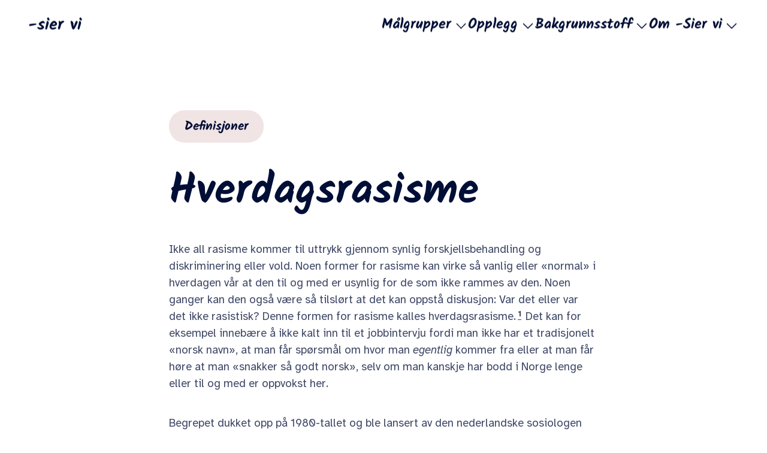

--- FILE ---
content_type: text/html; charset=utf-8
request_url: https://www.siervi.no/definisjoner/hverdagsrasisme
body_size: 12283
content:
<!DOCTYPE html><html><head><meta charSet="utf-8"/><meta name="viewport" content="width=device-width"/><link rel="apple-touch-icon" sizes="57x57" href="/favicon/apple-icon-57x57.png"/><link rel="apple-touch-icon" sizes="60x60" href="/favicon/apple-icon-60x60.png"/><link rel="apple-touch-icon" sizes="72x72" href="/favicon/apple-icon-72x72.png"/><link rel="apple-touch-icon" sizes="76x76" href="/favicon/apple-icon-76x76.png"/><link rel="apple-touch-icon" sizes="114x114" href="/favicon/apple-icon-114x114.png"/><link rel="apple-touch-icon" sizes="120x120" href="/favicon/apple-icon-120x120.png"/><link rel="apple-touch-icon" sizes="144x144" href="/favicon/apple-icon-144x144.png"/><link rel="apple-touch-icon" sizes="152x152" href="/favicon/apple-icon-152x152.png"/><link rel="apple-touch-icon" sizes="180x180" href="/favicon/apple-icon-180x180.png"/><link rel="icon" type="image/png" sizes="192x192" href="/favicon/android-icon-192x192.png"/><link rel="icon" type="image/png" sizes="32x32" href="/favicon/favicon-32x32.png"/><link rel="icon" type="image/png" sizes="96x96" href="/favicon/favicon-96x96.png"/><link rel="icon" type="image/png" sizes="16x16" href="/favicon/favicon-16x16.png"/><link rel="manifest" href="/favicon/manifest.json"/><meta name="msapplication-TileColor" content="#ffffff"/><meta name="msapplication-TileImage" content="/ms-icon-144x144.png"/><meta name="theme-color" content="#ffffff"/><meta name="robots" content="index,follow"/><meta name="description" content="«Homo, hore, jøde, terrorist, svarting – sier vi» er en nettressurs som bidrar til å gjenkjenne og arbeide mot fordommer, fremmedfrykt og rasisme."/><meta name="twitter:card" content="summary_large_image"/><meta property="og:title" content="Hverdagsrasisme | -Sier vi"/><meta property="og:description" content="«Homo, hore, jøde, terrorist, svarting – sier vi» er en nettressurs som bidrar til å gjenkjenne og arbeide mot fordommer, fremmedfrykt og rasisme."/><meta property="og:url" content="https://siervi.no/definisjoner/[object Object]"/><meta property="og:image" content="https://cdn.sanity.io/images/ddwyg4k9/production/4afde0454cd2bf9fd84a2ec9e3d221347cd5a7dc-1200x680.png?rect=0,25,1200,630&amp;w=1200&amp;h=630&amp;auto=format"/><meta property="og:image:alt" content="SierVi logo."/><meta property="og:image:type" content="image/jpeg"/><meta property="og:image:width" content="1200"/><meta property="og:image:height" content="630"/><meta property="og:site_name" content="Siervi"/><link rel="canonical" href="https://siervi.no/definisjoner/[object Object]"/><title>Siervi</title><meta name="next-head-count" content="34"/><link rel="preconnect" href="https://fonts.googleapis.com"/><link rel="preconnect" href="https://fonts.gstatic.com" crossorigin /><link rel="preload" href="/_next/static/css/19a7c8fe7cafc225.css" as="style"/><link rel="stylesheet" href="/_next/static/css/19a7c8fe7cafc225.css" data-n-g=""/><link rel="preload" href="/_next/static/css/a0b9d167b023b718.css" as="style"/><link rel="stylesheet" href="/_next/static/css/a0b9d167b023b718.css" data-n-p=""/><noscript data-n-css=""></noscript><script defer="" nomodule="" src="/_next/static/chunks/polyfills-78c92fac7aa8fdd8.js"></script><script src="/_next/static/chunks/webpack-442f515be4383382.js" defer=""></script><script src="/_next/static/chunks/framework-f2fc3efe9e678579.js" defer=""></script><script src="/_next/static/chunks/main-8ce56cc354e6e365.js" defer=""></script><script src="/_next/static/chunks/pages/_app-40c69531c9febc44.js" defer=""></script><script src="/_next/static/chunks/7a7c95a0-d1c6d1c6d6802a0e.js" defer=""></script><script src="/_next/static/chunks/720-97eaf813554ec192.js" defer=""></script><script src="/_next/static/chunks/477-3bb1de3edc773037.js" defer=""></script><script src="/_next/static/chunks/126-5a36a4b3a226dfcf.js" defer=""></script><script src="/_next/static/chunks/954-b37840354f5611bd.js" defer=""></script><script src="/_next/static/chunks/pages/%5BarchiveSlug%5D/%5Bslug%5D-429e7c8cefd04a03.js" defer=""></script><script src="/_next/static/5o4QHgCIwG9c6v43QClTF/_buildManifest.js" defer=""></script><script src="/_next/static/5o4QHgCIwG9c6v43QClTF/_ssgManifest.js" defer=""></script><style data-href="https://fonts.googleapis.com/css2?family=Atkinson+Hyperlegible:ital,wght@0,400;0,700;1,400&family=Kalam:wght@700&display=swap">@font-face{font-family:'Atkinson Hyperlegible';font-style:italic;font-weight:400;font-display:swap;src:url(https://fonts.gstatic.com/l/font?kit=9Bt43C1KxNDXMspQ1lPyU89-1h6ONRlW45G055Iu&skey=209171b646e5903f&v=v11) format('woff')}@font-face{font-family:'Atkinson Hyperlegible';font-style:normal;font-weight:400;font-display:swap;src:url(https://fonts.gstatic.com/l/font?kit=9Bt23C1KxNDXMspQ1lPyU89-1h6ONRlW45GE5g&skey=273537385173c67e&v=v11) format('woff')}@font-face{font-family:'Atkinson Hyperlegible';font-style:normal;font-weight:700;font-display:swap;src:url(https://fonts.gstatic.com/l/font?kit=9Bt73C1KxNDXMspQ1lPyU89-1h6ONRlW45G8WbcNcA&skey=3ae445b41f9cedcf&v=v11) format('woff')}@font-face{font-family:'Kalam';font-style:normal;font-weight:700;font-display:swap;src:url(https://fonts.gstatic.com/l/font?kit=YA9Qr0Wd4kDdMtDqHQLI&skey=31f303804b29bb6c&v=v16) format('woff')}@font-face{font-family:'Atkinson Hyperlegible';font-style:italic;font-weight:400;font-display:swap;src:url(https://fonts.gstatic.com/s/atkinsonhyperlegible/v11/9Bt43C1KxNDXMspQ1lPyU89-1h6ONRlW45G056IkUwCgblWmLWQ.woff2) format('woff2');unicode-range:U+0100-02AF,U+0304,U+0308,U+0329,U+1E00-1E9F,U+1EF2-1EFF,U+2020,U+20A0-20AB,U+20AD-20C0,U+2113,U+2C60-2C7F,U+A720-A7FF}@font-face{font-family:'Atkinson Hyperlegible';font-style:italic;font-weight:400;font-display:swap;src:url(https://fonts.gstatic.com/s/atkinsonhyperlegible/v11/9Bt43C1KxNDXMspQ1lPyU89-1h6ONRlW45G056IqUwCgblWm.woff2) format('woff2');unicode-range:U+0000-00FF,U+0131,U+0152-0153,U+02BB-02BC,U+02C6,U+02DA,U+02DC,U+0304,U+0308,U+0329,U+2000-206F,U+2074,U+20AC,U+2122,U+2191,U+2193,U+2212,U+2215,U+FEFF,U+FFFD}@font-face{font-family:'Atkinson Hyperlegible';font-style:normal;font-weight:400;font-display:swap;src:url(https://fonts.gstatic.com/s/atkinsonhyperlegible/v11/9Bt23C1KxNDXMspQ1lPyU89-1h6ONRlW45G07JIoWQeCbGWn.woff2) format('woff2');unicode-range:U+0100-02AF,U+0304,U+0308,U+0329,U+1E00-1E9F,U+1EF2-1EFF,U+2020,U+20A0-20AB,U+20AD-20C0,U+2113,U+2C60-2C7F,U+A720-A7FF}@font-face{font-family:'Atkinson Hyperlegible';font-style:normal;font-weight:400;font-display:swap;src:url(https://fonts.gstatic.com/s/atkinsonhyperlegible/v11/9Bt23C1KxNDXMspQ1lPyU89-1h6ONRlW45G04pIoWQeCbA.woff2) format('woff2');unicode-range:U+0000-00FF,U+0131,U+0152-0153,U+02BB-02BC,U+02C6,U+02DA,U+02DC,U+0304,U+0308,U+0329,U+2000-206F,U+2074,U+20AC,U+2122,U+2191,U+2193,U+2212,U+2215,U+FEFF,U+FFFD}@font-face{font-family:'Atkinson Hyperlegible';font-style:normal;font-weight:700;font-display:swap;src:url(https://fonts.gstatic.com/s/atkinsonhyperlegible/v11/9Bt73C1KxNDXMspQ1lPyU89-1h6ONRlW45G8Wbc9eiWPRl-uFV24.woff2) format('woff2');unicode-range:U+0100-02AF,U+0304,U+0308,U+0329,U+1E00-1E9F,U+1EF2-1EFF,U+2020,U+20A0-20AB,U+20AD-20C0,U+2113,U+2C60-2C7F,U+A720-A7FF}@font-face{font-family:'Atkinson Hyperlegible';font-style:normal;font-weight:700;font-display:swap;src:url(https://fonts.gstatic.com/s/atkinsonhyperlegible/v11/9Bt73C1KxNDXMspQ1lPyU89-1h6ONRlW45G8Wbc9dCWPRl-uFQ.woff2) format('woff2');unicode-range:U+0000-00FF,U+0131,U+0152-0153,U+02BB-02BC,U+02C6,U+02DA,U+02DC,U+0304,U+0308,U+0329,U+2000-206F,U+2074,U+20AC,U+2122,U+2191,U+2193,U+2212,U+2215,U+FEFF,U+FFFD}@font-face{font-family:'Kalam';font-style:normal;font-weight:700;font-display:swap;src:url(https://fonts.gstatic.com/s/kalam/v16/YA9Qr0Wd4kDdMtDqHTLNkiQqtbGstvY.woff2) format('woff2');unicode-range:U+0900-097F,U+1CD0-1CF9,U+200C-200D,U+20A8,U+20B9,U+20F0,U+25CC,U+A830-A839,U+A8E0-A8FF,U+11B00-11B09}@font-face{font-family:'Kalam';font-style:normal;font-weight:700;font-display:swap;src:url(https://fonts.gstatic.com/s/kalam/v16/YA9Qr0Wd4kDdMtDqHTLCkiQqtbGstvY.woff2) format('woff2');unicode-range:U+0100-02AF,U+0304,U+0308,U+0329,U+1E00-1E9F,U+1EF2-1EFF,U+2020,U+20A0-20AB,U+20AD-20C0,U+2113,U+2C60-2C7F,U+A720-A7FF}@font-face{font-family:'Kalam';font-style:normal;font-weight:700;font-display:swap;src:url(https://fonts.gstatic.com/s/kalam/v16/YA9Qr0Wd4kDdMtDqHTLMkiQqtbGs.woff2) format('woff2');unicode-range:U+0000-00FF,U+0131,U+0152-0153,U+02BB-02BC,U+02C6,U+02DA,U+02DC,U+0304,U+0308,U+0329,U+2000-206F,U+2074,U+20AC,U+2122,U+2191,U+2193,U+2212,U+2215,U+FEFF,U+FFFD}</style></head><body><div id="__next"><div class="min-h-screen relative flex flex-col overflow-hidden"><a class="skip-main" href="#main">Hopp til hovedinnhold</a><header class="py-4 md:py-8 print:hidden"><header class="pt-3 undefined text-dark"><div class="fixed top-0 z-40 mx-auto w-full transition-transform duration-500  -translate-y-2   bg-white bg-opacity-0"><div class="max-w-[80rem]  py-6 grid mx-auto px-4 md:px-6 xl:px-10"><div class="relative"><div class="flex  flex-wrap justify-between"><a class="text-3xl md:text-2xl font-serif hover:underline pt-2 md:pt-1" href="/">-sier vi</a><div class="md:hidden"><button class="text-xl border-2 border-muted p-2 inline-flex items-center justify-center  hover:bg-gray hover:text-dark focus:outline-none focus:ring-2 focus:ring-inset focus:ring-red" id="headlessui-popover-button-undefined" type="button" aria-expanded="false"><span class="sr-only">Åpne meny</span><p class="pr-1">Meny</p><svg xmlns="http://www.w3.org/2000/svg" width="1em" height="1em" fill="currentColor" viewBox="0 0 256 256" class="h-6 w-6 " aria-hidden="true"><rect width="256" height="256" fill="none"></rect><line x1="40" y1="128" x2="216" y2="128" stroke="currentColor" stroke-linecap="round" stroke-linejoin="round" stroke-width="16"></line><line x1="40" y1="64" x2="216" y2="64" stroke="currentColor" stroke-linecap="round" stroke-linejoin="round" stroke-width="16"></line><line x1="40" y1="192" x2="216" y2="192" stroke="currentColor" stroke-linecap="round" stroke-linejoin="round" stroke-width="16"></line></svg></button></div><nav class="hidden md:flex gap-7 mt-1 md:items-center "><div class="relative "><button class="hover:underline flex font-serif text-xl" id="headlessui-popover-button-undefined" type="button" aria-expanded="false">Målgrupper<svg xmlns="http://www.w3.org/2000/svg" width="1em" height="1em" fill="currentColor" viewBox="0 0 256 256" class="text-dark  mt-1 ml-1"><rect width="256" height="256" fill="none"></rect><polyline points="208 96 128 176 48 96" fill="none" stroke="currentColor" stroke-linecap="round" stroke-linejoin="round" stroke-width="16"></polyline></svg></button></div><div class="relative "><button class="hover:underline flex font-serif text-xl" id="headlessui-popover-button-undefined" type="button" aria-expanded="false">Opplegg<svg xmlns="http://www.w3.org/2000/svg" width="1em" height="1em" fill="currentColor" viewBox="0 0 256 256" class="text-dark  mt-1 ml-1"><rect width="256" height="256" fill="none"></rect><polyline points="208 96 128 176 48 96" fill="none" stroke="currentColor" stroke-linecap="round" stroke-linejoin="round" stroke-width="16"></polyline></svg></button></div><div class="relative "><button class="hover:underline flex font-serif text-xl" id="headlessui-popover-button-undefined" type="button" aria-expanded="false">Bakgrunnsstoff<svg xmlns="http://www.w3.org/2000/svg" width="1em" height="1em" fill="currentColor" viewBox="0 0 256 256" class="text-dark  mt-1 ml-1"><rect width="256" height="256" fill="none"></rect><polyline points="208 96 128 176 48 96" fill="none" stroke="currentColor" stroke-linecap="round" stroke-linejoin="round" stroke-width="16"></polyline></svg></button></div><div class="relative "><button class="hover:underline flex font-serif text-xl" id="headlessui-popover-button-undefined" type="button" aria-expanded="false">Om -Sier vi<svg xmlns="http://www.w3.org/2000/svg" width="1em" height="1em" fill="currentColor" viewBox="0 0 256 256" class="text-dark  mt-1 ml-1"><rect width="256" height="256" fill="none"></rect><polyline points="208 96 128 176 48 96" fill="none" stroke="currentColor" stroke-linecap="round" stroke-linejoin="round" stroke-width="16"></polyline></svg></button></div></nav></div></div></div></div></header></header><main><section><article class="pt-20 max-w-2xl px-4 md:px-8 mx-auto pb-20 print:p-[10mm] mb-16"><a class="bg-light-red rounded-full inline-block px-5 py-2 print:hidden border-2 border-transparent hover:border-dark ease-georg group" href="/definisjoner"><p class="font-serif text-lg">Definisjoner</p></a><div class="flex gap-2 items-center justify-between"></div><h1 class="font-serif text-4xl md:text-5xl lg:text-6xl text-dark my-10 print:text-3xl print:my-4">Hverdagsrasisme</h1><p class="mb-8 mt-2 font-size-inherit text-opacity-75 text-dark print:mb-0">Ikke all rasisme kommer til uttrykk gjennom synlig forskjellsbehandling og diskriminering eller vold. Noen former for rasisme kan virke så vanlig eller «normal» i hverdagen vår at den til og med er usynlig for de som ikke rammes av den. Noen ganger kan den også være så tilslørt at det kan oppstå diskusjon: Var det eller var det ikke rasistisk? Denne formen for rasisme kalles <!-- -->hverdagsrasisme.<span class="relative z-50"><button class="" id="headlessui-popover-button-undefined" type="button" aria-expanded="false"><div class="border-b hover:border-opacity-100 transition-colors text-[0.7em] relative top-[-0.5em] font-semibold mx-0.5 bg-opacity-100 ">1</div></button></span> Det kan for eksempel innebære å ikke kalt inn til et jobbintervju fordi man ikke har et tradisjonelt «norsk navn», at man får spørsmål om hvor man <em>egentlig </em>kommer fra eller at man får høre at man «snakker så godt norsk», selv om man kanskje har bodd i Norge lenge eller til og med er oppvokst her.</p><p class="mb-8 mt-2 font-size-inherit text-opacity-75 text-dark print:mb-0">Begrepet dukket opp på 1980-tallet og ble lansert av den nederlandske sosiologen Philomena Essed i 1984 i boken «Alledaags Racisme» (utgitt på engelsk under tittelen «Everyday Racism» i <!-- -->1990).<span class="relative z-50"><button class="" id="headlessui-popover-button-undefined" type="button" aria-expanded="false"><div class="border-b hover:border-opacity-100 transition-colors text-[0.7em] relative top-[-0.5em] font-semibold mx-0.5 bg-opacity-100 ">2</div></button></span> Essed intervjuet rundt 2000 svarte kvinner i USA og Nederland for å vise hvordan rasisme kommer til uttrykk i deres hverdag. I boken hevder hun at personlige fortellinger kan gi oss de mest presise forklaringene på hva hverdagsrasisme egentlig handler om. Hun kaller det «urettferdigheter som gjentar seg så ofte at de nesten blir tatt for <!-- -->gitt».<span class="relative z-50"><button class="" id="headlessui-popover-button-undefined" type="button" aria-expanded="false"><div class="border-b hover:border-opacity-100 transition-colors text-[0.7em] relative top-[-0.5em] font-semibold mx-0.5 bg-opacity-100 ">3</div></button></span> Før Esseds bok, dreide rasismeforskningen seg stort sett om ekstremisme og åpenlys diskriminering eller vold. Essed ønsket å belyse hvordan rasisme er noe etniske minoriteter opplever på daglig basis og at dette ikke alltid er synlig for majoriteten i et samfunn.</p><div id="doc-footnotes" class="md:col-span-6 md:col-start-2 pt-6"><h3 class="mb-3 md:mb-3">Fotnoter</h3><div class="flex flex-col gap-y-2"><div class="flex gap-x-2 scroll-anchor"><span class="text-[0.8em] font-semibold">1</span><p>Mason, Patrick L, 2007. <em>Encyclopedia of Race and Racism, </em>Newbury Park, CA: Macmillan Reference USA. Side: 447-449.</p></div><div class="flex gap-x-2 scroll-anchor"><span class="text-[0.8em] font-semibold">2</span><p>Essed, P, 1990. <em>Everyday Racism: Reports From Women of Two Cultures</em>, Alameda CA: Hunter House.</p></div><div class="flex gap-x-2 scroll-anchor"><span class="text-[0.8em] font-semibold">3</span><p>Essed, P, 1991. <em>Understanding Everyday Racism: An Interdisciplinary Theory</em>, Newbury Park, CA: SAGE Publications Inc.</p></div></div></div></article></section></main><footer class="bg-dark text-white mt-auto py-20 print:hidden"><div class="max-w-[80rem] undefined grid mx-auto px-4 md:px-6 xl:px-10"><div class="grid gap-8 lg:grid-cols-6"><div class="col-span-2 grid gap-1"><h2 class="text-3xl font-serif pb-2">-sier vi</h2><svg xmlns="http://www.w3.org/2000/svg" width="160" height="55" fill="none" viewBox="0 0 196 55"><path fill="#F7F5F7" d="M76.8 11.444h2.015v6.413h.169l6.556-6.413h2.814l-7.171 6.851 7.652 7.99h-2.933l-6.918-7.417h-.169v7.416h-2.014v-14.84zM90.048 16.349h1.888v9.935h-1.888V16.35zm-.438-3.565a1.382 1.382 0 111.407 1.382 1.35 1.35 0 01-.977-.404 1.34 1.34 0 01-.405-.978M94.936 16.349h1.888v1.534a2.84 2.84 0 01.497-.725 3.22 3.22 0 01.708-.556 3.462 3.462 0 011.761-.506c.286-.006.571.037.843.126l-.076 2.031-.463-.1a2.867 2.867 0 00-.464-.043 2.789 2.789 0 00-2.115.775 3.37 3.37 0 00-.733 2.41v4.99h-1.888l.042-9.936zM102.689 10.433h1.888v10.239l4.281-4.298h2.621l-4.635 4.5 5.031 5.41h-2.68l-4.618-5.157v5.157h-1.888V10.433zM120.951 20.503a3.808 3.808 0 00-.194-1.154 2.592 2.592 0 00-.539-.91 2.454 2.454 0 00-.894-.616 3.293 3.293 0 00-1.247-.219 3.113 3.113 0 00-1.264.262 3.164 3.164 0 00-.977.682c-.259.274-.467.59-.616.936a2.54 2.54 0 00-.219 1.02h5.95zm-5.95 1.509c-.004.41.091.815.278 1.18.186.353.441.666.75.918.316.256.676.453 1.062.582a3.76 3.76 0 001.264.21 2.825 2.825 0 001.526-.404c.457-.293.861-.66 1.196-1.087l1.424 1.095a5.23 5.23 0 01-4.398 2.031 5.593 5.593 0 01-2.133-.396 4.645 4.645 0 01-1.609-1.104 4.88 4.88 0 01-1.02-1.685 5.907 5.907 0 01-.354-2.065 5.367 5.367 0 01.388-2.065 4.931 4.931 0 012.697-2.764 5.246 5.246 0 012.047-.396 4.84 4.84 0 012.234.464 4.337 4.337 0 011.5 1.205c.391.5.678 1.072.842 1.685.175.617.263 1.255.262 1.896v.674l-7.956.026zM127.263 10.433h-1.888v15.851h1.888V10.433zM130.406 16.349h1.905v9.935h-1.888l-.017-9.935zm-.438-3.565a1.383 1.383 0 11.404.978 1.334 1.334 0 01-.404-.978M140.089 17.857a3.377 3.377 0 00-1.357.262 3.014 3.014 0 00-1.028.716 3.194 3.194 0 00-.649 1.087 3.97 3.97 0 00-.236 1.399 3.372 3.372 0 00.885 2.418 3.59 3.59 0 004.778 0 3.368 3.368 0 00.885-2.418 4.165 4.165 0 00-.236-1.399 3.179 3.179 0 00-.649-1.087 3.004 3.004 0 00-1.028-.716 3.372 3.372 0 00-1.365-.262zm5.157 8.343a5.272 5.272 0 01-.387 2.065 4.657 4.657 0 01-1.096 1.618 5.093 5.093 0 01-1.685 1.062 6.488 6.488 0 01-2.225.37 8.05 8.05 0 01-2.612-.396 6.28 6.28 0 01-2.25-1.382l1.28-1.592c.448.501.989.91 1.593 1.205a4.517 4.517 0 001.947.404 4.369 4.369 0 001.744-.303c.42-.175.795-.443 1.096-.784.273-.32.472-.697.581-1.104.111-.406.168-.826.169-1.247V24.65h-.135a3.31 3.31 0 01-1.475 1.331 4.656 4.656 0 01-1.963.43 5.182 5.182 0 01-2.023-.388 4.814 4.814 0 01-2.654-2.68 5.326 5.326 0 01-.38-2.022 5.912 5.912 0 01.363-2.048 5.048 5.048 0 011.011-1.685 4.8 4.8 0 011.601-1.113 5.301 5.301 0 012.149-.379 4.757 4.757 0 011.964.438c.602.271 1.12.7 1.5 1.239h.042v-1.424h1.879l-.034 9.851zM78.478 48.035h2.528a8.107 8.107 0 002.427-.388 5.745 5.745 0 002.006-1.036 4.937 4.937 0 001.365-1.728c.344-.759.514-1.585.497-2.418a7.264 7.264 0 00-.227-1.686 4.99 4.99 0 00-.843-1.812 5.208 5.208 0 00-1.77-1.458 6.33 6.33 0 00-2.94-.598h-3.043v11.124zM76.464 35.04h5.183a9.68 9.68 0 012.755.354c.73.21 1.424.53 2.056.952.551.378 1.038.842 1.441 1.374.37.49.676 1.026.91 1.593.224.542.388 1.107.49 1.685a8.99 8.99 0 01.143 1.509 7.583 7.583 0 01-.523 2.755 7.076 7.076 0 01-1.55 2.368 7.676 7.676 0 01-2.529 1.686 9.27 9.27 0 01-3.514.623h-4.862V35.04zM92.004 39.945h1.879v9.935h-1.88v-9.935zm-.447-3.565a1.324 1.324 0 01.413-.969 1.358 1.358 0 011.947 0 1.297 1.297 0 01.412.97 1.314 1.314 0 01-.412.977 1.39 1.39 0 01-2.36-.978M102.251 45.102c-.459.001-.917.026-1.374.076a5.84 5.84 0 00-1.28.278 2.53 2.53 0 00-.944.59 1.323 1.323 0 00-.363.96 1.373 1.373 0 00.573 1.24 2.84 2.84 0 001.568.379 2.97 2.97 0 001.314-.261c.326-.166.614-.398.843-.683.219-.278.382-.595.48-.935.1-.328.151-.669.152-1.012v-.632h-.969zm-5.335-3.944a5.242 5.242 0 011.846-1.095 6.328 6.328 0 012.098-.371 5.613 5.613 0 011.871.278c.48.149.923.399 1.298.733.322.292.576.652.742 1.054.157.397.237.82.236 1.247v6.026c0 .294 0 .572.059.842h-1.686c0-.497-.059-1.003-.059-1.508h-.042a3.685 3.685 0 01-1.449 1.356 4.731 4.731 0 01-1.99.397 4.571 4.571 0 01-1.322-.186 3.369 3.369 0 01-1.096-.565 2.71 2.71 0 01-.75-.935 2.957 2.957 0 01-.27-1.29 2.89 2.89 0 01.43-1.634c.298-.443.7-.805 1.172-1.054a5.522 5.522 0 011.744-.59c.701-.12 1.412-.18 2.124-.176h1.39v-.422c0-.257-.052-.512-.151-.75a2.115 2.115 0 00-.439-.682 2.182 2.182 0 00-.733-.49 2.838 2.838 0 00-1.053-.176 3.99 3.99 0 00-.953.11c-.255.06-.504.147-.741.26-.216.097-.42.219-.607.363l-.522.404-1.147-1.146zM109.802 34.029h-1.888V49.88h1.888V34.03zM114.327 44.917c-.005.473.072.943.228 1.39.14.405.364.775.657 1.087.286.309.633.553 1.02.717a3.698 3.698 0 002.73 0 3.09 3.09 0 001.028-.716 3.05 3.05 0 00.649-1.088c.155-.447.232-.917.228-1.39a4.187 4.187 0 00-.228-1.399 3.18 3.18 0 00-.649-1.087 3.09 3.09 0 00-1.028-.716 3.698 3.698 0 00-2.73 0 2.977 2.977 0 00-1.02.716 3.207 3.207 0 00-.657 1.087c-.156.45-.233.923-.228 1.399zm-2.014 0a5.053 5.053 0 01.413-2.04 5.17 5.17 0 011.121-1.685 5.223 5.223 0 011.685-1.12 5.335 5.335 0 015.823 1.154 5.331 5.331 0 011.13 1.685 5.199 5.199 0 01-1.13 5.705 5.387 5.387 0 01-1.685 1.104 5.51 5.51 0 01-4.146 0 5.502 5.502 0 01-1.686-1.112 5.213 5.213 0 01-1.533-3.7M130.052 41.453a3.372 3.372 0 00-1.365.262 3.014 3.014 0 00-1.028.716 3.194 3.194 0 00-.649 1.087 4.16 4.16 0 00-.227 1.399 3.368 3.368 0 00.842 2.419 3.59 3.59 0 004.778 0 3.369 3.369 0 00.843-2.419 4.16 4.16 0 00-.227-1.399 3.208 3.208 0 00-.658-1.087 2.973 2.973 0 00-1.019-.716 3.374 3.374 0 00-1.366-.262h.076zm5.082 8.343c.01.708-.121 1.41-.388 2.065a4.685 4.685 0 01-1.104 1.618 4.939 4.939 0 01-1.685 1.062 6.406 6.406 0 01-2.217.37 8.015 8.015 0 01-2.612-.395 6.244 6.244 0 01-2.258-1.383l1.28-1.592c.448.501.989.91 1.593 1.205a4.535 4.535 0 001.955.404 4.355 4.355 0 001.736-.303c.423-.175.8-.443 1.104-.784.271-.32.467-.698.573-1.104.111-.406.168-.826.169-1.247v-1.466h-.059a3.373 3.373 0 01-1.483 1.331 4.636 4.636 0 01-1.964.43 5.178 5.178 0 01-2.022-.388 4.769 4.769 0 01-2.647-2.68 5.344 5.344 0 01-.379-2.022 5.907 5.907 0 01.354-2.048 5.123 5.123 0 011.02-1.685c.447-.478.99-.857 1.593-1.113a5.327 5.327 0 012.09-.379 4.726 4.726 0 011.963.438 3.58 3.58 0 011.5 1.24v-1.425h1.888v9.851zM143.342 42.44a2.893 2.893 0 00-.843-.7 2.344 2.344 0 00-1.205-.287 2.252 2.252 0 00-1.163.287.902.902 0 00-.497.843.94.94 0 00.286.716c.195.184.42.332.666.438.272.113.554.197.843.253l.75.143c.388.097.771.215 1.146.354.334.131.644.316.919.548.263.232.47.52.606.843a3.17 3.17 0 01-.134 2.612 3.007 3.007 0 01-.919.978 4.01 4.01 0 01-1.289.539 6.57 6.57 0 01-1.458.169 5.756 5.756 0 01-2.166-.456 3.907 3.907 0 01-1.686-1.382l1.45-1.146c.309.32.654.603 1.028.843.417.248.897.371 1.382.354.244 0 .486-.026.725-.076.228-.054.445-.148.64-.278.18-.1.338-.234.464-.396a.917.917 0 00.177-.556.98.98 0 00-.261-.691 1.833 1.833 0 00-.632-.43 3.993 3.993 0 00-.776-.253l-.725-.16a10.99 10.99 0 01-1.154-.337 3.242 3.242 0 01-.961-.497 2.396 2.396 0 01-.674-.843 2.526 2.526 0 01-.253-1.197 2.69 2.69 0 01.329-1.348c.207-.376.495-.7.843-.952a3.642 3.642 0 011.213-.565 5.06 5.06 0 013.304.185c.626.257 1.15.713 1.491 1.298l-1.466 1.146zM154.744 44.1a3.808 3.808 0 00-.194-1.155 2.534 2.534 0 00-1.424-1.525 3.372 3.372 0 00-1.256-.22 3.143 3.143 0 00-1.264.262 3.164 3.164 0 00-.977.682c-.259.274-.467.59-.616.936-.14.322-.214.668-.219 1.02h5.95zm-5.95 1.508c-.004.41.091.815.278 1.18.186.354.441.666.75.918a3.38 3.38 0 001.071.582c.403.142.828.213 1.255.21a2.81 2.81 0 001.526-.404c.457-.292.861-.66 1.196-1.087l1.424 1.095a5.23 5.23 0 01-4.399 2.031 5.59 5.59 0 01-2.132-.396 4.645 4.645 0 01-1.609-1.104 4.88 4.88 0 01-1.02-1.685 5.907 5.907 0 01-.354-2.065 5.367 5.367 0 01.388-2.064 5.169 5.169 0 011.07-1.686 5.007 5.007 0 011.627-1.104 5.27 5.27 0 012.047-.396 4.84 4.84 0 012.234.464 4.264 4.264 0 011.5 1.205c.391.499.678 1.072.842 1.685.175.617.263 1.255.262 1.896v.674l-7.956.051zM159.025 39.945h1.888v1.534h.05a2.768 2.768 0 011.239-1.29 4.07 4.07 0 012.031-.497c.466 0 .93.074 1.374.22a3.074 3.074 0 011.938 1.87c.204.538.304 1.11.295 1.686v6.396h-1.888v-5.9a3.294 3.294 0 00-.194-1.188 1.966 1.966 0 00-1.222-1.239 2.846 2.846 0 00-.842-.134 3.077 3.077 0 00-1.088.194 2.206 2.206 0 00-.884.59 2.792 2.792 0 00-.582 1.045c-.151.479-.223.98-.211 1.483v5.115h-1.904v-9.885zM176.006 41.58h-2.705v5.351c.009.252.063.5.16.733.086.214.232.399.421.531.255.147.549.215.843.194.231 0 .463-.019.691-.06.229-.037.449-.117.649-.235v1.685c-.262.141-.548.23-.843.262a6.29 6.29 0 01-.843.076 3.791 3.791 0 01-1.685-.304 2.032 2.032 0 01-.843-.784 2.571 2.571 0 01-.337-1.078c0-.405-.051-.843-.051-1.205V41.58h-2.182v-1.635h2.182v-2.79h1.888v2.79h2.705l-.05 1.635zM185.815 44.1a3.809 3.809 0 00-.194-1.155 2.592 2.592 0 00-.539-.91 2.453 2.453 0 00-.894-.615 3.291 3.291 0 00-1.247-.22 3.112 3.112 0 00-1.264.262 3.164 3.164 0 00-.977.682c-.259.274-.467.59-.616.936a2.54 2.54 0 00-.219 1.02h5.95zm-5.95 1.508c-.004.41.091.815.278 1.18.186.354.441.666.75.918.316.257.676.454 1.062.582.407.141.834.212 1.264.21a2.825 2.825 0 001.526-.404c.457-.293.861-.66 1.196-1.087l1.425 1.095a5.241 5.241 0 01-4.399 2.031 5.59 5.59 0 01-2.133-.396 4.645 4.645 0 01-1.609-1.104 4.88 4.88 0 01-1.02-1.685 5.878 5.878 0 01-.387-2.031 5.348 5.348 0 01.387-2.065 5.167 5.167 0 011.07-1.685 5.007 5.007 0 011.627-1.104 5.248 5.248 0 012.048-.396 4.839 4.839 0 012.233.463 4.329 4.329 0 011.5 1.205c.391.5.678 1.073.843 1.686.174.617.262 1.255.261 1.896v.674l-7.922.017zM190.096 39.945h1.888v1.534h.042c.121-.27.289-.515.497-.725a3.22 3.22 0 01.708-.556c.265-.157.548-.282.843-.371.301-.086.613-.131.927-.135.286-.005.57.038.842.127l-.084 2.03-.455-.1a2.946 2.946 0 00-.464 0 2.767 2.767 0 00-2.115.775 3.375 3.375 0 00-.733 2.41v4.989h-1.888l-.008-9.978zM55.092 42.355H40.943l-9.817-9.371 20.47-14.529a23.023 23.023 0 013.496 12.641v11.259zm-48.279 0v-11.41c-.04-3.303.567-6.58 1.787-9.65l22.795 21.069-24.582-.009zm23.697-34.4a26.824 26.824 0 0115.75 4.863L25.379 27.675 12.333 15.312C16.79 10.4 23.448 7.955 30.51 7.955zm26.967 6.32a27.684 27.684 0 00-4.913-5.949C46.54 2.781 38.314 0 30.064 0 20.937 0 12.409 3.37 6.746 10.045a27.188 27.188 0 00-3.776 6.05A33.987 33.987 0 00.004 30.507v19.45h61.898V31.037a31.627 31.627 0 00-4.416-16.761"></path></svg><div class="w-36 mt-4 object-cover"><img alt="Norsk kirke logo" loading="lazy" width="2229" height="770" decoding="async" data-nimg="1" style="color:transparent" srcSet="/_next/image?url=%2F_next%2Fstatic%2Fmedia%2Fdnk.29760427.png&amp;w=3840&amp;q=75 1x" src="/_next/image?url=%2F_next%2Fstatic%2Fmedia%2Fdnk.29760427.png&amp;w=3840&amp;q=75"/></div><a class="pt-4 underline text-muted" href="mailto:kd@kirkeligdialogsenter.no">kd@kirkeligdialogsenter.no</a><a href="tel:922 07 477" class="underline text-muted">922 07 477</a></div><div class="col-span-4"><h3 class="font-serif text-2xl lg:text-xl pb-3">Snarveier</h3><nav class="grid md:grid-cols-12 gap-8 "><ul class="col-span-4 grid gap-2 text-lg"><li class=""><a class="underline underline-offset-4 decoration-white/50 hover:decoration-white/100 hover:text-light-green text-muted" href="/om-sier-vi">Hva er -Sier vi?</a></li><li class=""><a class="underline underline-offset-4 decoration-white/50 hover:decoration-white/100 hover:text-light-green text-muted" href="/alle-opplegg">Alle opplegg</a></li><li class=""><a class="underline underline-offset-4 decoration-white/50 hover:decoration-white/100 hover:text-light-green text-muted" href="/ovelser">Alle øvelser</a></li><li class=""><a class="underline underline-offset-4 decoration-white/50 hover:decoration-white/100 hover:text-light-green text-muted" href="/veiledning">Veiledning til øvelsene</a></li> </ul><ul class="col-span-4 grid gap-2 text-lg"><li class=""><a class="underline underline-offset-4 decoration-white/50 hover:decoration-white/100 hover:text-light-green text-muted" href="/verktoy/laerere">Lærere</a></li><li class=""><a class="underline underline-offset-4 decoration-white/50 hover:decoration-white/100 hover:text-light-green text-muted" href="/verktoy/ansatte-og-frivillige-i-kirken">Ansatte og frivillige i kirken </a></li><li class=""><a class="underline underline-offset-4 decoration-white/50 hover:decoration-white/100 hover:text-light-green text-muted" href="/verktoy/konfirmantansvarlige">Konfirmantansvarlige</a></li><li class=""><a class="underline underline-offset-4 decoration-white/50 hover:decoration-white/100 hover:text-light-green text-muted" href="/verktoy/elever">Elever</a></li> </ul><ul class="col-span-4 grid gap-2 text-lg"><li class=""><a href="https://kirkeligdialogsenter.no/" class="underline underline-offset-4 decoration-white/50 hover:decoration-white/100 hover:text-light-green text-muted">Kirkelig Dialogsenter</a></li><li class=""><a href="https://kirkeligdialogsenter.no/oslo/ressurser/ressurser-oslo/article/1701377" class="underline underline-offset-4 decoration-white/50 hover:decoration-white/100 hover:text-light-green text-muted">Her kan du bestille -Sier vi gratis i fysisk format</a></li> </ul></nav></div></div></div></footer></div></div><script id="__NEXT_DATA__" type="application/json">{"props":{"pageProps":{"preview":false,"settings":{"siteConfig":{"banner":{"bannerText":" ","showBanner":false},"contactInfo":{"email":"kd@kirkeligdialogsenter.no","phone":"922 07 477","title":"-Sier vi"},"logo":null,"navigation":{"footer":{"firstCol":[{"_id":"15af2677-ac26-4b53-84b3-92574bccf1c7","_type":"page","slug":{"_type":"slug","current":"om-sier-vi"},"title":"Hva er -Sier vi?"},{"_id":"e0761b90-2c09-4436-98f5-f479947520d4","_type":"page","slug":{"_type":"slug","current":"alle-opplegg"},"title":"Alle opplegg"},{"_id":"b18cf5ec-b91c-40e6-80ae-96db6dcc3e36","_type":"page","slug":{"_type":"slug","current":"ovelser"},"title":"Alle øvelser"},{"_id":"46173907-208f-4a1f-bd78-f52ab7c4bc4b","_type":"page","slug":{"_type":"slug","current":"veiledning"},"title":"Veiledning til øvelsene"}],"secondCol":[{"_id":"bc6457da-8413-48aa-ad62-7f3283404066","_type":"targetGroup","slug":{"_type":"slug","current":"laerere"},"title":"Lærere"},{"_id":"cafe7024-edd1-446e-8db6-74a58c94ee1c","_type":"targetGroup","slug":{"_type":"slug","current":"ansatte-og-frivillige-i-kirken"},"title":"Ansatte og frivillige i kirken "},{"_id":"53c7e86b-6a71-4c0f-b6b2-c2f964b6593b","_type":"targetGroup","slug":{"_type":"slug","current":"konfirmantansvarlige"},"title":"Konfirmantansvarlige"},{"_id":"b44efb39-b7fd-4388-b993-18d13dc611ca","_type":"targetGroup","slug":{"_type":"slug","current":"elever"},"title":"Elever"}],"thirdCol":[{"_key":"5147e260c0ed","_type":"externalLink","externalLink":"https://kirkeligdialogsenter.no/","title":"Kirkelig Dialogsenter"},{"_key":"18c61fce2ce7","_type":"externalLink","externalLink":"https://kirkeligdialogsenter.no/oslo/ressurser/ressurser-oslo/article/1701377","title":"Her kan du bestille -Sier vi gratis i fysisk format"}]},"mainNavigation":[{"_type":"dropdown","pageLinks":[{"_id":"bc6457da-8413-48aa-ad62-7f3283404066","_type":"targetGroup","slug":{"_type":"slug","current":"laerere"},"title":"Lærere"},{"_id":"b44efb39-b7fd-4388-b993-18d13dc611ca","_type":"targetGroup","slug":{"_type":"slug","current":"elever"},"title":"Elever"},{"_id":"cafe7024-edd1-446e-8db6-74a58c94ee1c","_type":"targetGroup","slug":{"_type":"slug","current":"ansatte-og-frivillige-i-kirken"},"title":"Ansatte og frivillige i kirken "},{"_id":"53c7e86b-6a71-4c0f-b6b2-c2f964b6593b","_type":"targetGroup","slug":{"_type":"slug","current":"konfirmantansvarlige"},"title":"Konfirmantansvarlige"}],"title":"Målgrupper"},{"_type":"dropdown","pageLinks":[{"_id":"e0761b90-2c09-4436-98f5-f479947520d4","_type":"page","slug":{"_type":"slug","current":"alle-opplegg"},"title":"Alle opplegg"},{"_id":"b18cf5ec-b91c-40e6-80ae-96db6dcc3e36","_type":"page","slug":{"_type":"slug","current":"ovelser"},"title":"Alle øvelser"},{"_id":"46173907-208f-4a1f-bd78-f52ab7c4bc4b","_type":"page","slug":{"_type":"slug","current":"veiledning"},"title":"Veiledning til øvelsene"}],"title":"Opplegg"},{"_type":"dropdown","pageLinks":[{"_id":"874952e0-beba-4d3c-aa1c-5eba7f6baccb","_type":"page","slug":{"_type":"slug","current":"definisjoner"},"title":"Definisjoner"},{"_id":"3780dbf4-4880-4973-abc5-acdaf0bfe1db","_type":"page","slug":{"_type":"slug","current":"historie-og-fakta"},"title":"Historie og fakta"}],"title":"Bakgrunnsstoff"},{"_type":"dropdown","pageLinks":[{"_id":"15af2677-ac26-4b53-84b3-92574bccf1c7","_type":"page","slug":{"_type":"slug","current":"om-sier-vi"},"title":"Hva er -Sier vi?"},{"_id":"add0acaf-b460-480f-acd7-d277f15cd2e6","_type":"page","slug":{"_type":"slug","current":"kirke"},"title":"-Sier vi kirke"},{"_id":"edda2581-edc6-4f4b-b27f-20d955949bde","_type":"page","slug":{"_type":"slug","current":"skole"},"title":"-Sier vi skole"}],"title":"Om -Sier vi"}]},"seoConfig":{"metaDesc":"«Homo, hore, jøde, terrorist, svarting – sier vi» er en nettressurs som bidrar til å gjenkjenne og arbeide mot fordommer, fremmedfrykt og rasisme.","metaTitle":null,"metaTitleEnding":"-Sier vi","shareDesc":"«Homo, hore, jøde, terrorist, svarting – sier vi» er en nettressurs som bidrar til å gjenkjenne og arbeide mot fordommer, fremmedfrykt og rasisme.","shareGraphic":{"_type":"figure","alt":"SierVi logo.","asset":{"_ref":"image-4afde0454cd2bf9fd84a2ec9e3d221347cd5a7dc-1200x680-png","_type":"reference"}},"shareTitle":"-Sier vi"},"title":"-Sier vi"}},"data":[{"_id":"d69c5aec-bed5-4ecd-a379-b6c639f26a24","_type":"definition","content":[{"_key":"9d07891b162b","_type":"block","children":[{"_key":"dc4b115763cc0","_type":"span","marks":[],"text":"Ikke all rasisme kommer til uttrykk gjennom synlig forskjellsbehandling og diskriminering eller vold. Noen former for rasisme kan virke så vanlig eller «normal» i hverdagen vår at den til og med er usynlig for de som ikke rammes av den. Noen ganger kan den også være så tilslørt at det kan oppstå diskusjon: Var det eller var det ikke rasistisk? Denne formen for rasisme kalles "},{"_key":"880fd0f00ee9","_type":"span","marks":["d42617eca92d"],"text":"hverdagsrasisme."},{"_key":"1724c66aa822","_type":"span","marks":[],"text":" Det kan for eksempel innebære å ikke kalt inn til et jobbintervju fordi man ikke har et tradisjonelt «norsk navn», at man får spørsmål om hvor man "},{"_key":"dc4b115763cc1","_type":"span","marks":["em"],"text":"egentlig "},{"_key":"dc4b115763cc2","_type":"span","marks":[],"text":"kommer fra eller at man får høre at man «snakker så godt norsk», selv om man kanskje har bodd i Norge lenge eller til og med er oppvokst her."}],"markDefs":[{"_key":"d42617eca92d","_type":"footnote","text":[{"_key":"459ac381410d","_type":"block","children":[{"_key":"17b338430807","_type":"span","marks":[],"text":"Mason, Patrick L, 2007. "},{"_key":"71ef3b3ce336","_type":"span","marks":["em"],"text":"Encyclopedia of Race and Racism, "},{"_key":"d1933de22017","_type":"span","marks":[],"text":"Newbury Park, CA: Macmillan Reference USA. Side: 447-449."}],"markDefs":[],"style":"normal"}]}],"style":"normal"},{"_key":"eacd28270766","_type":"block","children":[{"_key":"5df12ca4e0ca0","_type":"span","marks":[],"text":"Begrepet dukket opp på 1980-tallet og ble lansert av den nederlandske sosiologen Philomena Essed i 1984 i boken «Alledaags Racisme» (utgitt på engelsk under tittelen «Everyday Racism» i "},{"_key":"3429e291780e","_type":"span","marks":["a5e0c9335425"],"text":"1990)."},{"_key":"6d03221fc903","_type":"span","marks":[],"text":" Essed intervjuet rundt 2000 svarte kvinner i USA og Nederland for å vise hvordan rasisme kommer til uttrykk i deres hverdag. I boken hevder hun at personlige fortellinger kan gi oss de mest presise forklaringene på hva hverdagsrasisme egentlig handler om. Hun kaller det «urettferdigheter som gjentar seg så ofte at de nesten blir tatt for "},{"_key":"4e4608dbadf5","_type":"span","marks":["5be989af7492"],"text":"gitt»."},{"_key":"0945479a4810","_type":"span","marks":[],"text":" Før Esseds bok, dreide rasismeforskningen seg stort sett om ekstremisme og åpenlys diskriminering eller vold. Essed ønsket å belyse hvordan rasisme er noe etniske minoriteter opplever på daglig basis og at dette ikke alltid er synlig for majoriteten i et samfunn."}],"markDefs":[{"_key":"a5e0c9335425","_type":"footnote","text":[{"_key":"a637bdca975f","_type":"block","children":[{"_key":"ec9c23472331","_type":"span","marks":[],"text":"Essed, P, 1990. "},{"_key":"543fadf3df19","_type":"span","marks":["em"],"text":"Everyday Racism: Reports From Women of Two Cultures"},{"_key":"0356c9222456","_type":"span","marks":[],"text":", Alameda CA: Hunter House."}],"markDefs":[],"style":"normal"}]},{"_key":"5be989af7492","_type":"footnote","text":[{"_key":"f36bb650e685","_type":"block","children":[{"_key":"2812b4d5c8f4","_type":"span","marks":[],"text":"Essed, P, 1991. "},{"_key":"cf47226b3090","_type":"span","marks":["em"],"text":"Understanding Everyday Racism: An Interdisciplinary Theory"},{"_key":"768fc9745f7c","_type":"span","marks":[],"text":", Newbury Park, CA: SAGE Publications Inc."}],"markDefs":[],"style":"normal"}]}],"style":"normal"}],"illustration":null,"relevantExercises":[{"_id":"2b9b4772-4754-4b84-b7bc-2027cb784112","exercises":[{"linkWrapper":{"archiveSlug":"ovelser","illustration":{"_createdAt":"2023-09-26T12:43:48Z","_id":"2068436f-cfb5-4448-87d3-963bf80e56c8","_rev":"STf6JLOAKHfcDUeIJcgciN","_updatedAt":"2023-09-26T12:43:48Z","image":{"_type":"image","asset":{"_ref":"image-a2131f70aec72bbf31b86bb8581fb9731a582ff1-480x480-svg","_type":"reference"}},"title":"Gruppeoppgave"},"link":"hverdagsrasisme","linkType":"internal"},"title":"Hverdagsrasisme?"},{"linkWrapper":{"archiveSlug":"ovelser","illustration":{"_createdAt":"2022-03-30T11:06:08Z","_id":"f404a392-79e5-48a6-88c2-27b76c8debe4","_rev":"Tll0zet2a2PTsXq0BgOMxp","_updatedAt":"2023-09-26T12:42:39Z","image":{"_type":"image","asset":{"_ref":"image-25bf69bcb26cbf32196463470d9db1f4ae648254-482x482-svg","_type":"reference"}},"title":"Bibelstudium"},"link":"bibelstudium-matteus-25-31-46-og-lukas-8-40-56","linkType":"internal"},"title":"Bibelstudium: Matteus 25, 31-46 og Lukas 8, 40-56"},{"linkWrapper":{"archiveSlug":"ovelser","illustration":{"_createdAt":"2023-09-26T12:17:27Z","_id":"5592f811-f343-4264-af2a-c62239043b9e","_rev":"STf6JLOAKHfcDUeIJcfyAl","_updatedAt":"2023-09-26T12:41:21Z","image":{"_type":"image","asset":{"_ref":"image-8a8fda813892cbb167c42ad167da06b8d81e8d24-474x474-svg","_type":"reference"}},"title":"Interaktiv oppgave"},"link":"jeg-tolererer-deg","linkType":"internal"},"title":"Jeg tolererer deg"},{"linkWrapper":{"archiveSlug":"ovelser","illustration":{"_createdAt":"2023-09-26T12:17:27Z","_id":"5592f811-f343-4264-af2a-c62239043b9e","_rev":"STf6JLOAKHfcDUeIJcfyAl","_updatedAt":"2023-09-26T12:41:21Z","image":{"_type":"image","asset":{"_ref":"image-8a8fda813892cbb167c42ad167da06b8d81e8d24-474x474-svg","_type":"reference"}},"title":"Interaktiv oppgave"},"link":"inn-i-sirkelen","linkType":"internal"},"title":"Inn i sirkelen"},{"linkWrapper":{"archiveSlug":"ovelser","illustration":{"_createdAt":"2022-02-28T15:25:36Z","_id":"59c86253-29b4-448b-98ba-aad93b02c9c6","_rev":"pdLIlJQOiKnrZCmES6K7XK","_updatedAt":"2023-09-26T13:00:53Z","image":{"_type":"image","asset":{"_ref":"image-e47c6972d100c09d2fa83ef2abb07561f5429e9f-338x338-svg","_type":"reference"}},"title":"Tenkning"},"link":"hva-er","linkType":"internal"},"title":"«Hva er …?»"}]}],"seo":null,"slug":{"_type":"slug","current":"hverdagsrasisme"},"title":"Hverdagsrasisme"}],"token":null,"query":"\n*[_type == \"definition\" \u0026\u0026 slug.current == $slug \u0026\u0026 !(_id in path(\"drafts.**\"))] {\n  _id,\n  _type,\n  title,\n  slug,\n  illustration-\u003e{title, image, _id, _createdAt, _rev, _updatedAt},\n  content[]{\n    ...,\n    markDefs[]{\n         ...,\n        _type == \"internalLinkObject\" =\u003e{\n            ...(internalLink-\u003e{\n                \"slug\": slug.current,\n                \"type\":_type,\n            }),\n        },\n    },\n    _type == \"flexibleImage\" =\u003e {\n      flexibleImage\n    },\n    _type == \"button\" =\u003e {\n      \n  _type,\n  linkType,\n  \"title\": select(\n    linkType == \"internal\" =\u003e select(\n      hasCustomTitle == true =\u003e coalesce(\n        customTitle,\n        internalLink-\u003etitle\n      ),\n      hasCustomTitle == false =\u003e internalLink-\u003etitle\n    ),\n    linkType == \"external\" =\u003e select(\n      hasCustomTitle == true =\u003e coalesce(\n        customTitle,\n        externalLink\n      ),\n      hasCustomTitle == false =\u003e externalLink\n    )\n  ),\n  \"link\": select(\n    linkType == \"internal\" =\u003e internalLink-\u003eslug.current,\n    linkType == \"external\" =\u003e externalLink\n  ),\n  \"type\": internalLink-\u003e_type,\n  internalLink-\u003e{slug, title}, \n  linkType, \n  internalLink-\u003e_type == \"page\" =\u003e {\n    \"archiveSlug\": null\n  },\n  internalLink-\u003e_type == \"theme\" =\u003e {\n    \"archiveSlug\": \"bakgrunn\"\n  },\n  internalLink-\u003e_type == \"targetGroup\" =\u003e {\n    \"archiveSlug\": \"verktoy\"\n  },\n  internalLink-\u003e_type == \"definition\" =\u003e {\n    \"archiveSlug\": \"definisjoner\"\n  },\n  internalLink-\u003e_type == \"exercise\" =\u003e {\n    \"archiveSlug\": \"ovelser\"\n  }\n\n    },\n    _type == \"videoSection\" =\u003e {\n      url\n    },\n   \n},\n  seo, \n  \"relevantExercises\": categories[]-\u003e{\n    _id,\n    \"exercises\": *[_type==\"exercise\" \u0026\u0026 references(^._id)][0..4] {\n      title,\n\n      \"linkWrapper\": {\n        \"linkType\": \"internal\",\n        \"link\": slug.current,\n        \"archiveSlug\": \"ovelser\",\n        \"illustration\": illustration-\u003e{title, image, _id, _createdAt, _rev, _updatedAt}\n      },\n    }\n  }\n}\n","queryParams":{"slug":"hverdagsrasisme","archiveSlug":"definisjoner"}},"__N_SSG":true},"page":"/[archiveSlug]/[slug]","query":{"archiveSlug":"definisjoner","slug":"hverdagsrasisme"},"buildId":"5o4QHgCIwG9c6v43QClTF","isFallback":false,"gsp":true,"scriptLoader":[]}</script></body></html>

--- FILE ---
content_type: text/css; charset=utf-8
request_url: https://www.siervi.no/_next/static/css/19a7c8fe7cafc225.css
body_size: 8237
content:
.brand{font-size:16px;--tw-text-opacity:1;color:rgb(1 14 54/var(--tw-text-opacity))}@media screen and (min-width:800px){.brand{font-size:calc(16px + 2 * ((100vw - 320px) / 680));line-height:1.5}}@media screen and (min-width:1600px){.brand{font-size:22px;line-height:1.5}}.brand-header-wrapper{display:flex;justify-content:space-between;padding-left:1rem;padding-right:1rem}@media (min-width:768px){.brand-header-wrapper{padding-left:2.5rem;padding-right:2.5rem}}@media (min-width:1280px){.brand-header-wrapper{padding-left:5rem;padding-right:5rem}}.brand-inner-wrapper{max-width:100rem;padding-left:1rem;padding-right:1rem}@media (min-width:640px){.brand-inner-wrapper{padding-left:1.5rem;padding-right:1.5rem}}@media (min-width:768px){.brand-inner-wrapper{padding-left:2.5rem;padding-right:2.5rem}}@media (min-width:1280px){.brand-inner-wrapper{padding-left:5rem;padding-right:5rem}}.brand-text-gray{--tw-text-opacity:1;color:rgb(244 244 244/var(--tw-text-opacity))}.brand-text-red{--tw-text-opacity:1;color:rgb(163 12 51/var(--tw-text-opacity))}.brand-text-green{--tw-text-opacity:1;color:rgb(1 14 54/var(--tw-text-opacity))}.brand-text-blue{--tw-text-opacity:1;color:rgb(70 84 103/var(--tw-text-opacity))}.brand-bg-gray,.brand-bg-grey{--tw-bg-opacity:1;background-color:rgb(245 245 245/var(--tw-bg-opacity))}.brand-bg-red{--tw-bg-opacity:1;background-color:rgb(163 12 51/var(--tw-bg-opacity))}.brand-bg-green{--tw-bg-opacity:1;background-color:rgb(0 93 72/var(--tw-bg-opacity))}.brand-border-gray,.brand-border-grey{--tw-border-opacity:1;border-color:rgb(244 244 244/var(--tw-border-opacity))}.brand-border-red{--tw-border-opacity:1;border-color:rgb(163 12 51/var(--tw-border-opacity))}.brand-border-blue{--tw-border-opacity:1;border-color:rgb(1 14 54/var(--tw-border-opacity))}.brand-border-green{--tw-border-opacity:1;border-color:rgb(0 93 72/var(--tw-border-opacity))}.brand-wysiwig{margin-top:0;margin-bottom:0}.brand-title{margin-bottom:.5rem;font-family:Kalam,serif;font-size:1.5rem;line-height:2rem}@media (min-width:1024px){.brand-title{margin-bottom:.75rem}}@media (min-width:1280px){.brand-title{font-size:1.875rem;line-height:2.25rem}}.brand-btn{display:inline-block;border-radius:9999px;--tw-bg-opacity:1;background-color:rgb(1 14 54/var(--tw-bg-opacity));padding:.5rem .75rem;--tw-text-opacity:1;color:rgb(255 255 255/var(--tw-text-opacity))}.brand-shoutout-idea{--tw-bg-opacity:1;background-color:rgb(1 83 146/var(--tw-bg-opacity))}.draw-arrow{stroke-dasharray:1000;stroke-dashoffset:1000;animation:draw 1s linear forwards}.draw-circle{animation:draw 1s ease-in forwards;animation-delay:.5s}.draw-circle,.draw-circle-delay{stroke-dasharray:2000;stroke-dashoffset:2000}.draw-circle-delay{animation:draw 1s ease-in forwards;animation-delay:1s}@keyframes draw{to{stroke-dashoffset:0}}@media print{@page{size:portrait;margin:25mm 25mm 25mm 25mm;padding:0}figure{display:block;page-break-inside:avoid!important;page-break-after:auto;page-break-before:auto}}

/*
! tailwindcss v3.0.1 | MIT License | https://tailwindcss.com
*/*,:after,:before{box-sizing:border-box;border:0 solid}:after,:before{--tw-content:""}html{line-height:1.5;-webkit-text-size-adjust:100%;-moz-tab-size:4;-o-tab-size:4;tab-size:4;font-family:Atkinson Hyperlegible,-apple-system,BlinkMacSystemFont,sans-serif}body{margin:0;line-height:inherit}hr{height:0;color:inherit;border-top-width:1px}abbr[title]{-webkit-text-decoration:underline dotted;text-decoration:underline dotted}h1,h2,h3,h4,h5,h6{font-size:inherit;font-weight:inherit}a{color:inherit;text-decoration:inherit}b,strong{font-weight:bolder}code,kbd,pre,samp{font-family:ui-monospace,SFMono-Regular,Menlo,Monaco,Consolas,Liberation Mono,Courier New,monospace;font-size:1em}small{font-size:80%}sub,sup{font-size:75%;line-height:0;position:relative;vertical-align:baseline}sub{bottom:-.25em}sup{top:-.5em}table{text-indent:0;border-color:inherit;border-collapse:collapse}button,input,optgroup,select,textarea{font-family:inherit;font-size:100%;line-height:inherit;color:inherit;margin:0;padding:0}button,select{text-transform:none}[type=button],[type=reset],[type=submit],button{-webkit-appearance:button;background-color:transparent;background-image:none}:-moz-focusring{outline:auto}:-moz-ui-invalid{box-shadow:none}progress{vertical-align:baseline}::-webkit-inner-spin-button,::-webkit-outer-spin-button{height:auto}[type=search]{-webkit-appearance:textfield;outline-offset:-2px}::-webkit-search-decoration{-webkit-appearance:none}::-webkit-file-upload-button{-webkit-appearance:button;font:inherit}summary{display:list-item}blockquote,dd,dl,figure,h1,h2,h3,h4,h5,h6,hr,p,pre{margin:0}fieldset{margin:0}fieldset,legend{padding:0}menu,ol,ul{list-style:none;margin:0;padding:0}textarea{resize:vertical}input::-moz-placeholder,textarea::-moz-placeholder{color:#9ca3af}input::placeholder,textarea::placeholder{color:#9ca3af}[role=button],button{cursor:pointer}:disabled{cursor:default}audio,canvas,embed,iframe,img,object,svg,video{display:block;vertical-align:middle}img,video{max-width:100%;height:auto}[hidden]{display:none}.-translate-y-2,.-translate-y-32,.group-hover\:translate-x-1,.rotate-180,.transform,.translate-x-\[-50\%\]{--tw-translate-x:0;--tw-translate-y:0;--tw-rotate:0;--tw-skew-x:0;--tw-skew-y:0;--tw-scale-x:1;--tw-scale-y:1;--tw-transform:translateX(var(--tw-translate-x)) translateY(var(--tw-translate-y)) rotate(var(--tw-rotate)) skewX(var(--tw-skew-x)) skewY(var(--tw-skew-y)) scaleX(var(--tw-scale-x)) scaleY(var(--tw-scale-y))}.border,.border-2,.border-4,.border-\[0\.12rem\],.border-b,.border-b-2,.border-l-2,.border-r-2,.border-t-2,.divide-y-2>*,.hover\:border-b-2,.lg\:border-b-0,.swiper-button-next,.swiper-button-prev{border-color:currentColor}.hover\:shadow-lg,.shadow-lg{--tw-ring-offset-shadow:0 0 #0000;--tw-ring-shadow:0 0 #0000;--tw-shadow:0 0 #0000;--tw-shadow-colored:0 0 #0000}.focus\:ring-2,.focus\:ring-inset,.ring-1{--tw-ring-inset:var(--tw-empty,/*!*/ /*!*/);--tw-ring-offset-width:0px;--tw-ring-offset-color:#fff;--tw-ring-color:rgba(59,130,246,.5);--tw-ring-offset-shadow:0 0 #0000;--tw-ring-shadow:0 0 #0000;--tw-shadow:0 0 #0000;--tw-shadow-colored:0 0 #0000}.blur,.filter,.invert{--tw-blur:var(--tw-empty,/*!*/ /*!*/);--tw-brightness:var(--tw-empty,/*!*/ /*!*/);--tw-contrast:var(--tw-empty,/*!*/ /*!*/);--tw-grayscale:var(--tw-empty,/*!*/ /*!*/);--tw-hue-rotate:var(--tw-empty,/*!*/ /*!*/);--tw-invert:var(--tw-empty,/*!*/ /*!*/);--tw-saturate:var(--tw-empty,/*!*/ /*!*/);--tw-sepia:var(--tw-empty,/*!*/ /*!*/);--tw-drop-shadow:var(--tw-empty,/*!*/ /*!*/);--tw-filter:var(--tw-blur) var(--tw-brightness) var(--tw-contrast) var(--tw-grayscale) var(--tw-hue-rotate) var(--tw-invert) var(--tw-saturate) var(--tw-sepia) var(--tw-drop-shadow)}[multiple],[type=date],[type=datetime-local],[type=email],[type=month],[type=number],[type=password],[type=search],[type=tel],[type=text],[type=time],[type=url],[type=week],select,textarea{-webkit-appearance:none;-moz-appearance:none;appearance:none;background-color:#fff;border-color:#6b7280;border-width:1px;border-radius:0;padding:.5rem .75rem;font-size:1rem;line-height:1.5rem;--tw-shadow:0 0 #0000}[multiple]:focus,[type=date]:focus,[type=datetime-local]:focus,[type=email]:focus,[type=month]:focus,[type=number]:focus,[type=password]:focus,[type=search]:focus,[type=tel]:focus,[type=text]:focus,[type=time]:focus,[type=url]:focus,[type=week]:focus,select:focus,textarea:focus{outline:2px solid transparent;outline-offset:2px;--tw-ring-inset:var(--tw-empty,/*!*/ /*!*/);--tw-ring-offset-width:0px;--tw-ring-offset-color:#fff;--tw-ring-color:#2563eb;--tw-ring-offset-shadow:var(--tw-ring-inset) 0 0 0 var(--tw-ring-offset-width) var(--tw-ring-offset-color);--tw-ring-shadow:var(--tw-ring-inset) 0 0 0 calc(1px + var(--tw-ring-offset-width)) var(--tw-ring-color);box-shadow:var(--tw-ring-offset-shadow),var(--tw-ring-shadow),var(--tw-shadow);border-color:#2563eb}input::-moz-placeholder,textarea::-moz-placeholder{color:#6b7280;opacity:1}input::placeholder,textarea::placeholder{color:#6b7280;opacity:1}::-webkit-datetime-edit-fields-wrapper{padding:0}::-webkit-date-and-time-value{min-height:1.5em}select{background-image:url("data:image/svg+xml,%3csvg xmlns='http://www.w3.org/2000/svg' fill='none' viewBox='0 0 20 20'%3e%3cpath stroke='%236b7280' stroke-linecap='round' stroke-linejoin='round' stroke-width='1.5' d='M6 8l4 4 4-4'/%3e%3c/svg%3e");background-position:right .5rem center;background-repeat:no-repeat;background-size:1.5em 1.5em;padding-right:2.5rem;-webkit-print-color-adjust:exact;color-adjust:exact}[multiple]{background-image:none;background-position:0 0;background-repeat:unset;background-size:initial;padding-right:.75rem;-webkit-print-color-adjust:unset;color-adjust:unset}[type=checkbox],[type=radio]{-webkit-appearance:none;-moz-appearance:none;appearance:none;padding:0;-webkit-print-color-adjust:exact;color-adjust:exact;display:inline-block;vertical-align:middle;background-origin:border-box;-webkit-user-select:none;-moz-user-select:none;user-select:none;flex-shrink:0;height:1rem;width:1rem;color:#2563eb;background-color:#fff;border-color:#6b7280;border-width:1px;--tw-shadow:0 0 #0000}[type=checkbox]{border-radius:0}[type=radio]{border-radius:100%}[type=checkbox]:focus,[type=radio]:focus{outline:2px solid transparent;outline-offset:2px;--tw-ring-inset:var(--tw-empty,/*!*/ /*!*/);--tw-ring-offset-width:2px;--tw-ring-offset-color:#fff;--tw-ring-color:#2563eb;--tw-ring-offset-shadow:var(--tw-ring-inset) 0 0 0 var(--tw-ring-offset-width) var(--tw-ring-offset-color);--tw-ring-shadow:var(--tw-ring-inset) 0 0 0 calc(2px + var(--tw-ring-offset-width)) var(--tw-ring-color);box-shadow:var(--tw-ring-offset-shadow),var(--tw-ring-shadow),var(--tw-shadow)}[type=checkbox]:checked,[type=radio]:checked{border-color:transparent;background-color:currentColor;background-size:100% 100%;background-position:50%;background-repeat:no-repeat}[type=checkbox]:checked{background-image:url("data:image/svg+xml,%3csvg viewBox='0 0 16 16' fill='white' xmlns='http://www.w3.org/2000/svg'%3e%3cpath d='M12.207 4.793a1 1 0 010 1.414l-5 5a1 1 0 01-1.414 0l-2-2a1 1 0 011.414-1.414L6.5 9.086l4.293-4.293a1 1 0 011.414 0z'/%3e%3c/svg%3e")}[type=radio]:checked{background-image:url("data:image/svg+xml,%3csvg viewBox='0 0 16 16' fill='white' xmlns='http://www.w3.org/2000/svg'%3e%3ccircle cx='8' cy='8' r='3'/%3e%3c/svg%3e")}[type=checkbox]:checked:focus,[type=checkbox]:checked:hover,[type=radio]:checked:focus,[type=radio]:checked:hover{border-color:transparent;background-color:currentColor}[type=checkbox]:indeterminate{background-image:url("data:image/svg+xml,%3csvg xmlns='http://www.w3.org/2000/svg' fill='none' viewBox='0 0 16 16'%3e%3cpath stroke='white' stroke-linecap='round' stroke-linejoin='round' stroke-width='2' d='M4 8h8'/%3e%3c/svg%3e");border-color:transparent;background-color:currentColor;background-size:100% 100%;background-position:50%;background-repeat:no-repeat}[type=checkbox]:indeterminate:focus,[type=checkbox]:indeterminate:hover{border-color:transparent;background-color:currentColor}[type=file]{background:unset;border-color:inherit;border-width:0;border-radius:0;padding:0;font-size:unset;line-height:inherit}[type=file]:focus{outline:1px auto -webkit-focus-ring-color}.sr-only{position:absolute;width:1px;height:1px;padding:0;margin:-1px;overflow:hidden;clip:rect(0,0,0,0);white-space:nowrap;border-width:0}.fixed{position:fixed}.absolute{position:absolute}.relative{position:relative}.sticky{position:sticky}.inset-0{top:0;bottom:0}.inset-0,.inset-x-0{right:0;left:0}.top-20{top:5rem}.bottom-3{bottom:.75rem}.right-3{right:.75rem}.bottom-10{bottom:2.5rem}.left-\[-7rem\]{left:-7rem}.top-\[-0\.5em\]{top:-.5em}.bottom-5{bottom:1.25rem}.left-\[50\%\]{left:50%}.left-\[-1rem\]{left:-1rem}.right-\[-1rem\]{right:-1rem}.top-72{top:18rem}.top-0{top:0}.right-\[-3rem\]{right:-3rem}.top-5{top:1.25rem}.left-5{left:1.25rem}.right-0{right:0}.right-\[-2rem\]{right:-2rem}.z-20{z-index:20}.z-50{z-index:50}.z-10{z-index:10}.z-40{z-index:40}.col-span-3{grid-column:span 3/span 3}.col-span-9{grid-column:span 9/span 9}.col-span-2{grid-column:span 2/span 2}.col-span-4{grid-column:span 4/span 4}.col-span-1{grid-column:span 1/span 1}.col-span-6{grid-column:span 6/span 6}.col-span-12{grid-column:span 12/span 12}.col-start-2{grid-column-start:2}.row-span-1{grid-row:span 1/span 1}.row-span-2{grid-row:span 2/span 2}.row-start-1{grid-row-start:1}.my-10{margin-top:2.5rem;margin-bottom:2.5rem}.-mx-1{margin-left:-.25rem;margin-right:-.25rem}.my-5{margin-top:1.25rem;margin-bottom:1.25rem}.mx-auto{margin-left:auto;margin-right:auto}.my-2{margin-top:.5rem;margin-bottom:.5rem}.my-6{margin-top:1.5rem;margin-bottom:1.5rem}.my-12{margin-top:3rem;margin-bottom:3rem}.mx-0\.5{margin-left:.125rem;margin-right:.125rem}.mx-0{margin-left:0;margin-right:0}.my-3{margin-top:.75rem;margin-bottom:.75rem}.my-\[0\.20rem\]{margin-top:.2rem;margin-bottom:.2rem}.my-4{margin-top:1rem;margin-bottom:1rem}.my-20{margin-top:5rem;margin-bottom:5rem}.my-1{margin-top:.25rem;margin-bottom:.25rem}.mt-auto{margin-top:auto}.mb-20{margin-bottom:5rem}.mt-32{margin-top:8rem}.mb-5{margin-bottom:1.25rem}.mb-6{margin-bottom:1.5rem}.mb-14{margin-bottom:3.5rem}.mt-4{margin-top:1rem}.mt-1{margin-top:.25rem}.mr-2{margin-right:.5rem}.mb-16{margin-bottom:4rem}.ml-10{margin-left:2.5rem}.mb-3{margin-bottom:.75rem}.mb-8{margin-bottom:2rem}.ml-1{margin-left:.25rem}.mt-10{margin-top:2.5rem}.mt-8{margin-top:2rem}.mb-4{margin-bottom:1rem}.mt-6{margin-top:1.5rem}.mt-2{margin-top:.5rem}.ml-4{margin-left:1rem}.mb-1{margin-bottom:.25rem}.mb-32{margin-bottom:8rem}.mt-20{margin-top:5rem}.mb-10{margin-bottom:2.5rem}.mr-20{margin-right:5rem}.-ml-\[4rem\]{margin-left:-4rem}.-mr-20{margin-right:-5rem}.-mt-20{margin-top:-5rem}.mb-2{margin-bottom:.5rem}.ml-8{margin-left:2rem}.mt-12{margin-top:3rem}.mr-6{margin-right:1.5rem}.mr-10{margin-right:2.5rem}.mt-3{margin-top:.75rem}.mr-1{margin-right:.25rem}.-ml-1{margin-left:-.25rem}.-mr-12{margin-right:-3rem}.block{display:block}.\!block{display:block!important}.inline-block{display:inline-block}.inline{display:inline}.flex{display:flex}.inline-flex{display:inline-flex}.grid{display:grid}.list-item{display:list-item}.hidden{display:none}.h-full{height:100%}.h-8{height:2rem}.h-\[1\.5rem\]{height:1.5rem}.h-\[8rem\]{height:8rem}.h-4{height:1rem}.h-5{height:1.25rem}.h-6{height:1.5rem}.h-10{height:2.5rem}.h-\[30px\]{height:30px}.min-h-screen{min-height:100vh}.min-h-\[60vh\]{min-height:60vh}.min-h-\[24rem\]{min-height:24rem}.min-h-\[5rem\]{min-height:5rem}.min-h-\[16rem\]{min-height:16rem}.min-h-\[22rem\]{min-height:22rem}.min-h-\[12rem\]{min-height:12rem}.min-h-\[30vh\]{min-height:30vh}.w-full{width:100%}.w-10{width:2.5rem}.w-screen{width:100vw}.w-4{width:1rem}.w-36{width:9rem}.w-\[8rem\]{width:8rem}.w-8{width:2rem}.w-\[20rem\]{width:20rem}.w-\[2rem\]{width:2rem}.w-\[12rem\]{width:12rem}.w-5{width:1.25rem}.w-max{width:-moz-max-content;width:max-content}.w-6{width:1.5rem}.w-\[6\.8rem\]{width:6.8rem}.w-\[7rem\]{width:7rem}.w-\[10rem\]{width:10rem}.w-\[30px\]{width:30px}.min-w-\[1\.5rem\]{min-width:1.5rem}.min-w-\[14rem\]{min-width:14rem}.max-w-2xl{max-width:42rem}.max-w-\[80rem\]{max-width:80rem}.max-w-5xl{max-width:64rem}.max-w-\[10rem\]{max-width:10rem}.max-w-xl{max-width:36rem}.max-w-md{max-width:28rem}.max-w-screen-xl{max-width:1280px}.max-w-4xl{max-width:56rem}.flex-grow{flex-grow:1}.origin-top-right{transform-origin:top right}.translate-x-\[-50\%\]{--tw-translate-x:-50%;transform:var(--tw-transform)}.-translate-y-2{--tw-translate-y:-0.5rem;transform:var(--tw-transform)}.-translate-y-32{--tw-translate-y:-8rem}.-translate-y-32,.rotate-180{transform:var(--tw-transform)}.rotate-180{--tw-rotate:180deg}.transform{transform:var(--tw-transform)}@keyframes spin{to{transform:rotate(1turn)}}.animate-spin{animation:spin 1s linear infinite}.list-outside{list-style-position:outside}.list-decimal{list-style-type:decimal}.grid-cols-1{grid-template-columns:repeat(1,minmax(0,1fr))}.grid-cols-3{grid-template-columns:repeat(3,minmax(0,1fr))}.grid-cols-4{grid-template-columns:repeat(4,minmax(0,1fr))}.grid-cols-2{grid-template-columns:repeat(2,minmax(0,1fr))}.grid-cols-12{grid-template-columns:repeat(12,minmax(0,1fr))}.grid-rows-2{grid-template-rows:repeat(2,minmax(0,1fr))}.flex-row{flex-direction:row}.flex-col{flex-direction:column}.flex-wrap{flex-wrap:wrap}.items-center{align-items:center}.justify-start{justify-content:flex-start}.justify-center{justify-content:center}.justify-between{justify-content:space-between}.gap-10{gap:2.5rem}.gap-3{gap:.75rem}.gap-5{gap:1.25rem}.gap-8{gap:2rem}.gap-1{gap:.25rem}.gap-2{gap:.5rem}.gap-4{gap:1rem}.gap-6{gap:1.5rem}.gap-12{gap:3rem}.gap-7{gap:1.75rem}.gap-y-2{row-gap:.5rem}.gap-x-2{-moz-column-gap:.5rem;column-gap:.5rem}.gap-x-4{-moz-column-gap:1rem;column-gap:1rem}.divide-y-2>:not([hidden])~:not([hidden]){--tw-divide-y-reverse:0;border-top-width:calc(2px * calc(1 - var(--tw-divide-y-reverse)));border-bottom-width:calc(2px * var(--tw-divide-y-reverse))}.justify-self-end{justify-self:end}.overflow-hidden{overflow:hidden}.break-words{overflow-wrap:break-word}.rounded-lg{border-radius:.5rem}.rounded-xl{border-radius:.75rem}.rounded{border-radius:.25rem}.rounded-full{border-radius:9999px}.rounded-b-lg{border-bottom-right-radius:.5rem;border-bottom-left-radius:.5rem}.rounded-b-xl{border-bottom-right-radius:.75rem;border-bottom-left-radius:.75rem}.rounded-t-xl{border-top-left-radius:.75rem;border-top-right-radius:.75rem}.border-2{border-width:2px}.border{border-width:1px}.border-4{border-width:4px}.border-\[0\.12rem\]{border-width:.12rem}.border-b{border-bottom-width:1px}.border-b-2{border-bottom-width:2px}.border-l-2{border-left-width:2px}.border-r-2{border-right-width:2px}.border-t-2{border-top-width:2px}.border-blue{--tw-border-opacity:1;border-color:rgb(1 83 146/var(--tw-border-opacity))}.border-green{--tw-border-opacity:1;border-color:rgb(0 93 72/var(--tw-border-opacity))}.border-red{--tw-border-opacity:1;border-color:rgb(163 12 51/var(--tw-border-opacity))}.border-orange{--tw-border-opacity:1;border-color:rgb(230 88 36/var(--tw-border-opacity))}.border-light-green{--tw-border-opacity:1;border-color:rgb(227 241 238/var(--tw-border-opacity))}.border-light-blue{--tw-border-opacity:1;border-color:rgb(229 237 241/var(--tw-border-opacity))}.border-muted{--tw-border-opacity:1;border-color:rgb(196 196 196/var(--tw-border-opacity))}.border-gray{--tw-border-opacity:1;border-color:rgb(244 244 244/var(--tw-border-opacity))}.border-black{--tw-border-opacity:1;border-color:rgb(1 14 54/var(--tw-border-opacity))}.border-\[\#f5f5f5\]{--tw-border-opacity:1;border-color:rgb(245 245 245/var(--tw-border-opacity))}.border-transparent{border-color:transparent}.border-white{--tw-border-opacity:1;border-color:rgb(255 255 255/var(--tw-border-opacity))}.border-dark{--tw-border-opacity:1;border-color:rgb(1 14 54/var(--tw-border-opacity))}.border-light-red{--tw-border-opacity:1;border-color:rgb(241 228 229/var(--tw-border-opacity))}.border-\[\#f4f4f4\]{--tw-border-opacity:1;border-color:rgb(244 244 244/var(--tw-border-opacity))}.border-b-dark{--tw-border-opacity:1;border-bottom-color:rgb(1 14 54/var(--tw-border-opacity))}.border-opacity-10{--tw-border-opacity:0.1}.border-opacity-50{--tw-border-opacity:0.5}.border-opacity-25{--tw-border-opacity:0.25}.bg-blue{--tw-bg-opacity:1;background-color:rgb(1 83 146/var(--tw-bg-opacity))}.bg-green{--tw-bg-opacity:1;background-color:rgb(0 93 72/var(--tw-bg-opacity))}.bg-red{--tw-bg-opacity:1;background-color:rgb(163 12 51/var(--tw-bg-opacity))}.bg-orange{--tw-bg-opacity:1;background-color:rgb(230 88 36/var(--tw-bg-opacity))}.bg-light-green{--tw-bg-opacity:1;background-color:rgb(227 241 238/var(--tw-bg-opacity))}.bg-light-blue{--tw-bg-opacity:1;background-color:rgb(229 237 241/var(--tw-bg-opacity))}.bg-muted{--tw-bg-opacity:1;background-color:rgb(196 196 196/var(--tw-bg-opacity))}.bg-gray{--tw-bg-opacity:1;background-color:rgb(244 244 244/var(--tw-bg-opacity))}.bg-black,.bg-dark{--tw-bg-opacity:1;background-color:rgb(1 14 54/var(--tw-bg-opacity))}.bg-white{--tw-bg-opacity:1;background-color:rgb(255 255 255/var(--tw-bg-opacity))}.bg-light-red{--tw-bg-opacity:1;background-color:rgb(241 228 229/var(--tw-bg-opacity))}.bg-\[\#BEC2C9\]{--tw-bg-opacity:1;background-color:rgb(190 194 201/var(--tw-bg-opacity))}.bg-\[\#f4f4f4\]{--tw-bg-opacity:1;background-color:rgb(244 244 244/var(--tw-bg-opacity))}.bg-\[\#fdecec\]{--tw-bg-opacity:1;background-color:rgb(253 236 236/var(--tw-bg-opacity))}.bg-\[\#e8f2f2\]{--tw-bg-opacity:1;background-color:rgb(232 242 242/var(--tw-bg-opacity))}.bg-opacity-30{--tw-bg-opacity:0.3}.bg-opacity-100{--tw-bg-opacity:1}.bg-opacity-75{--tw-bg-opacity:0.75}.bg-opacity-50{--tw-bg-opacity:0.5}.bg-opacity-0{--tw-bg-opacity:0}.object-cover{-o-object-fit:cover;object-fit:cover}.p-3{padding:.75rem}.p-4{padding:1rem}.p-6{padding:1.5rem}.p-8{padding:2rem}.p-7{padding:1.75rem}.p-2{padding:.5rem}.p-5{padding:1.25rem}.p-10{padding:2.5rem}.py-1{padding-top:.25rem;padding-bottom:.25rem}.px-6{padding-left:1.5rem;padding-right:1.5rem}.px-1{padding-left:.25rem;padding-right:.25rem}.py-2{padding-top:.5rem;padding-bottom:.5rem}.px-3{padding-left:.75rem;padding-right:.75rem}.px-4{padding-left:1rem;padding-right:1rem}.py-20{padding-top:5rem;padding-bottom:5rem}.py-4{padding-top:1rem;padding-bottom:1rem}.px-2\.5{padding-left:.625rem;padding-right:.625rem}.py-1\.5{padding-top:.375rem;padding-bottom:.375rem}.px-2{padding-left:.5rem;padding-right:.5rem}.py-10{padding-top:2.5rem;padding-bottom:2.5rem}.py-12{padding-top:3rem;padding-bottom:3rem}.px-5{padding-left:1.25rem;padding-right:1.25rem}.py-3{padding-top:.75rem;padding-bottom:.75rem}.px-10{padding-left:2.5rem;padding-right:2.5rem}.px-8{padding-left:2rem;padding-right:2rem}.py-6{padding-top:1.5rem;padding-bottom:1.5rem}.py-16{padding-top:4rem;padding-bottom:4rem}.py-5{padding-top:1.25rem;padding-bottom:1.25rem}.pb-6{padding-bottom:1.5rem}.pt-4{padding-top:1rem}.pt-5{padding-top:1.25rem}.pt-1{padding-top:.25rem}.pb-4{padding-bottom:1rem}.pt-10{padding-top:2.5rem}.pt-20{padding-top:5rem}.pb-20{padding-bottom:5rem}.pb-2{padding-bottom:.5rem}.pb-3{padding-bottom:.75rem}.pr-2{padding-right:.5rem}.pb-10{padding-bottom:2.5rem}.pt-6{padding-top:1.5rem}.pr-12{padding-right:3rem}.pt-3{padding-top:.75rem}.pt-0{padding-top:0}.pl-2{padding-left:.5rem}.pt-48{padding-top:12rem}.pt-8{padding-top:2rem}.pt-24{padding-top:6rem}.pl-20{padding-left:5rem}.pt-7{padding-top:1.75rem}.pt-12{padding-top:3rem}.pb-12{padding-bottom:3rem}.pb-1{padding-bottom:.25rem}.pr-1{padding-right:.25rem}.pt-2{padding-top:.5rem}.pb-5{padding-bottom:1.25rem}.pb-24{padding-bottom:6rem}.pl-5{padding-left:1.25rem}.pt-32{padding-top:8rem}.pl-10{padding-left:2.5rem}.pb-14{padding-bottom:3.5rem}.pt-\[5px\]{padding-top:5px}.pt-16{padding-top:4rem}.text-left{text-align:left}.text-center{text-align:center}.text-right{text-align:right}.align-top{vertical-align:top}.font-serif{font-family:Kalam,serif}.font-sans{font-family:Atkinson Hyperlegible,-apple-system,BlinkMacSystemFont,sans-serif}.text-sm{font-size:.875rem;line-height:1.25rem}.text-base{font-size:1rem;line-height:1.5rem}.text-2xl{font-size:1.5rem;line-height:2rem}.text-5xl{font-size:3rem;line-height:1}.text-3xl{font-size:1.875rem;line-height:2.25rem}.text-lg{font-size:1.125rem}.text-lg,.text-xl{line-height:1.75rem}.text-xl{font-size:1.25rem}.text-\[0\.8em\]{font-size:.8em}.text-4xl{font-size:2.25rem;line-height:2.5rem}.text-\[0\.7em\]{font-size:.7em}.text-xs{font-size:.75rem;line-height:1rem}.text-\[20rem\]{font-size:20rem}.font-bold{font-weight:700}.font-semibold{font-weight:600}.uppercase{text-transform:uppercase}.leading-tight{line-height:1.25}.leading-snug{line-height:1.375}.leading-\[1\.1\]{line-height:1.1}.text-blue{--tw-text-opacity:1;color:rgb(1 83 146/var(--tw-text-opacity))}.text-green{--tw-text-opacity:1;color:rgb(0 93 72/var(--tw-text-opacity))}.text-red{--tw-text-opacity:1;color:rgb(163 12 51/var(--tw-text-opacity))}.text-orange{--tw-text-opacity:1;color:rgb(230 88 36/var(--tw-text-opacity))}.text-muted{--tw-text-opacity:1;color:rgb(196 196 196/var(--tw-text-opacity))}.text-gray{--tw-text-opacity:1;color:rgb(244 244 244/var(--tw-text-opacity))}.text-black{--tw-text-opacity:1;color:rgb(1 14 54/var(--tw-text-opacity))}.text-white{--tw-text-opacity:1;color:rgb(255 255 255/var(--tw-text-opacity))}.text-dark{--tw-text-opacity:1;color:rgb(1 14 54/var(--tw-text-opacity))}.text-secondary{--tw-text-opacity:1;color:rgb(232 63 63/var(--tw-text-opacity))}.text-primary{--tw-text-opacity:1;color:rgb(1 83 146/var(--tw-text-opacity))}.text-\[\#071e3b\]{--tw-text-opacity:1;color:rgb(7 30 59/var(--tw-text-opacity))}.text-\[\#e83f3f\]{--tw-text-opacity:1;color:rgb(232 63 63/var(--tw-text-opacity))}.text-\[\#158282\]{--tw-text-opacity:1;color:rgb(21 130 130/var(--tw-text-opacity))}.text-opacity-75{--tw-text-opacity:0.75}.underline{text-decoration:underline}.decoration-white\/50{text-decoration-color:hsla(0,0%,100%,.5)}.underline-offset-4{text-underline-offset:4px}.opacity-60{opacity:.6}.opacity-50{opacity:.5}.opacity-90{opacity:.9}.opacity-75{opacity:.75}.opacity-100{opacity:1}.opacity-25{opacity:.25}.opacity-70{opacity:.7}.opacity-20{opacity:.2}.shadow-lg{--tw-shadow:0 10px 15px -3px rgba(0,0,0,.1),0 4px 6px -4px rgba(0,0,0,.1);--tw-shadow-colored:0 10px 15px -3px var(--tw-shadow-color),0 4px 6px -4px var(--tw-shadow-color);box-shadow:var(--tw-ring-offset-shadow,0 0 #0000),var(--tw-ring-shadow,0 0 #0000),var(--tw-shadow)}.shadow-dark\/10{--tw-shadow-color:rgba(1,14,54,.1);--tw-shadow:var(--tw-shadow-colored)}.ring-1{--tw-ring-offset-shadow:var(--tw-ring-inset) 0 0 0 var(--tw-ring-offset-width) var(--tw-ring-offset-color);--tw-ring-shadow:var(--tw-ring-inset) 0 0 0 calc(1px + var(--tw-ring-offset-width)) var(--tw-ring-color);box-shadow:var(--tw-ring-offset-shadow),var(--tw-ring-shadow),var(--tw-shadow,0 0 #0000)}.ring-black{--tw-ring-opacity:1;--tw-ring-color:rgb(1 14 54/var(--tw-ring-opacity))}.ring-opacity-5{--tw-ring-opacity:0.05}.blur{--tw-blur:blur(8px)}.blur,.invert{filter:var(--tw-filter)}.invert{--tw-invert:invert(100%)}.filter{filter:var(--tw-filter)}.transition{transition-property:background-color,border-color,color,fill,stroke,opacity,box-shadow,transform,filter,-webkit-backdrop-filter;transition-property:background-color,border-color,color,fill,stroke,opacity,box-shadow,transform,filter,backdrop-filter;transition-property:background-color,border-color,color,fill,stroke,opacity,box-shadow,transform,filter,backdrop-filter,-webkit-backdrop-filter;transition-timing-function:cubic-bezier(.4,0,.2,1);transition-duration:.15s}.transition-colors{transition-property:background-color,border-color,color,fill,stroke;transition-timing-function:cubic-bezier(.4,0,.2,1);transition-duration:.15s}.transition-transform{transition-property:transform;transition-timing-function:cubic-bezier(.4,0,.2,1);transition-duration:.15s}.duration-100{transition-duration:.1s}.duration-200{transition-duration:.2s}.duration-500{transition-duration:.5s}.duration-300{transition-duration:.3s}.ease-linear{transition-timing-function:linear}.ease-in{transition-timing-function:cubic-bezier(.4,0,1,1)}.ease-in-out{transition-timing-function:cubic-bezier(.4,0,.2,1)}*{-webkit-font-smoothing:antialiased;-moz-osx-font-smoothing:grayscale}body,html{scroll-behavior:smooth}html{--tw-text-opacity:1;color:rgb(1 14 54/var(--tw-text-opacity));font-size:17px}@media screen and (min-width:800px){html{font-size:calc(16px + 2 * ((100vw - 320px) / 680))}}@media screen and (min-width:1400px){html{font-size:20px}}a.skip-main{left:-999px;position:absolute;top:auto;width:1px;height:1px;overflow:hidden;z-index:-999}a.skip-main:active,a.skip-main:focus{color:#fff;background-color:#000;left:auto;top:auto;width:30%;height:auto;overflow:auto;margin:10px 35%;padding:5px;border-radius:15px;border:4px solid #ff0;text-align:center;font-size:1.2em;z-index:999}.swiper-button-next,.swiper-button-prev{z-index:10;border-width:2px;border-color:rgb(1 14 54/var(--tw-border-opacity));--tw-border-opacity:0.5;--tw-bg-opacity:1;background-color:rgb(1 14 54/var(--tw-bg-opacity))}.swiper-button-next:hover,.swiper-button-prev:hover{--tw-border-opacity:1}.swiper-button-next,.swiper-button-prev{color:var(--black)!important;width:50px!important;height:50px!important;z-index:100!important}.swiper-button-next:after,.swiper-button-prev:after{--tw-text-opacity:1;color:rgb(229 237 241/var(--tw-text-opacity));transition-property:background-color,border-color,color,fill,stroke,opacity,box-shadow,transform,filter,-webkit-backdrop-filter;transition-property:background-color,border-color,color,fill,stroke,opacity,box-shadow,transform,filter,backdrop-filter;transition-property:background-color,border-color,color,fill,stroke,opacity,box-shadow,transform,filter,backdrop-filter,-webkit-backdrop-filter;transition-duration:.3s;transition-timing-function:cubic-bezier(.4,0,.2,1);font-style:bold!important;font-weight:700!important;font-size:22px!important;line-height:150%!important;display:flex!important;align-items:center!important;text-align:center!important}.swiper-button-prev:after{padding-right:5px!important}.swiper-button-next:after{padding-left:3px!important}.swiper-button-next.swiper-button-disabled,.swiper-button-prev.swiper-button-disabled{transition-property:background-color,border-color,color,fill,stroke,opacity,box-shadow,transform,filter,-webkit-backdrop-filter;transition-property:background-color,border-color,color,fill,stroke,opacity,box-shadow,transform,filter,backdrop-filter;transition-property:background-color,border-color,color,fill,stroke,opacity,box-shadow,transform,filter,backdrop-filter,-webkit-backdrop-filter;transition-duration:.3s;transition-timing-function:cubic-bezier(.4,0,.2,1);opacity:0!important}.swiper-container{border-radius:.75rem;width:100%}.ease-georg{transition:all .2s cubic-bezier(.23,.82,.38,1.01)}.hover\:cursor-pointer:hover{cursor:pointer}.hover\:border-b-2:hover{border-bottom-width:2px}.hover\:border-white:hover{--tw-border-opacity:1;border-color:rgb(255 255 255/var(--tw-border-opacity))}.hover\:border-black:hover,.hover\:border-dark:hover{--tw-border-opacity:1;border-color:rgb(1 14 54/var(--tw-border-opacity))}.hover\:border-opacity-100:hover{--tw-border-opacity:1}.hover\:border-opacity-25:hover{--tw-border-opacity:0.25}.hover\:bg-dark:hover{--tw-bg-opacity:1;background-color:rgb(1 14 54/var(--tw-bg-opacity))}.hover\:bg-white\/20:hover{background-color:hsla(0,0%,100%,.2)}.hover\:bg-gray:hover{--tw-bg-opacity:1;background-color:rgb(244 244 244/var(--tw-bg-opacity))}.hover\:bg-opacity-75:hover{--tw-bg-opacity:0.75}.hover\:bg-opacity-10:hover{--tw-bg-opacity:0.1}.hover\:text-white:hover{--tw-text-opacity:1;color:rgb(255 255 255/var(--tw-text-opacity))}.hover\:text-light-green:hover{--tw-text-opacity:1;color:rgb(227 241 238/var(--tw-text-opacity))}.hover\:text-primary:hover{--tw-text-opacity:1;color:rgb(1 83 146/var(--tw-text-opacity))}.hover\:text-dark:hover{--tw-text-opacity:1;color:rgb(1 14 54/var(--tw-text-opacity))}.hover\:underline:hover{text-decoration:underline}.hover\:no-underline:hover{text-decoration:none}.hover\:decoration-white\/100:hover{text-decoration-color:#fff}.hover\:opacity-50:hover{opacity:.5}.hover\:shadow-lg:hover{--tw-shadow:0 10px 15px -3px rgba(0,0,0,.1),0 4px 6px -4px rgba(0,0,0,.1);--tw-shadow-colored:0 10px 15px -3px var(--tw-shadow-color),0 4px 6px -4px var(--tw-shadow-color);box-shadow:var(--tw-ring-offset-shadow,0 0 #0000),var(--tw-ring-shadow,0 0 #0000),var(--tw-shadow)}.hover\:shadow-dark\/10:hover{--tw-shadow-color:rgba(1,14,54,.1);--tw-shadow:var(--tw-shadow-colored)}.focus\:outline-none:focus{outline:2px solid transparent;outline-offset:2px}.focus\:ring-2:focus{--tw-ring-offset-shadow:var(--tw-ring-inset) 0 0 0 var(--tw-ring-offset-width) var(--tw-ring-offset-color);--tw-ring-shadow:var(--tw-ring-inset) 0 0 0 calc(2px + var(--tw-ring-offset-width)) var(--tw-ring-color);box-shadow:var(--tw-ring-offset-shadow),var(--tw-ring-shadow),var(--tw-shadow,0 0 #0000)}.focus\:ring-inset:focus{--tw-ring-inset:inset}.focus\:ring-red:focus{--tw-ring-opacity:1;--tw-ring-color:rgb(163 12 51/var(--tw-ring-opacity))}.group:hover .group-hover\:ml-1{margin-left:.25rem}.group:hover .group-hover\:mr-1{margin-right:.25rem}.group:hover .group-hover\:translate-x-1{--tw-translate-x:0.25rem;transform:var(--tw-transform)}@keyframes pulse{50%{opacity:.5}}.group:hover .group-hover\:animate-pulse{animation:pulse 2s cubic-bezier(.4,0,.6,1) infinite}.group:hover .group-hover\:gap-2{gap:.5rem}.group:hover .group-hover\:border-opacity-100{--tw-border-opacity:1}.group:hover .group-hover\:text-dark{--tw-text-opacity:1;color:rgb(1 14 54/var(--tw-text-opacity))}.group:hover .group-hover\:underline{text-decoration:underline}.group:hover .group-hover\:opacity-100{opacity:1}.group:hover .group-hover\:opacity-50{opacity:.5}@media (min-width:360px){.xxs\:text-2xl{font-size:1.5rem;line-height:2rem}.xxs\:text-4xl{font-size:2.25rem;line-height:2.5rem}.xxs\:text-3xl{font-size:1.875rem;line-height:2.25rem}.xxs\:text-5xl{font-size:3rem;line-height:1}}@media (min-width:380px){.xs\:grid{display:grid}}@media (min-width:640px){.sm\:col-span-3{grid-column:span 3/span 3}.sm\:col-start-2{grid-column-start:2}.sm\:mx-12{margin-left:3rem;margin-right:3rem}.sm\:block{display:block}.sm\:flex{display:flex}.sm\:grid{display:grid}.sm\:w-full{width:100%}.sm\:grid-cols-2{grid-template-columns:repeat(2,minmax(0,1fr))}.sm\:grid-cols-4{grid-template-columns:repeat(4,minmax(0,1fr))}.sm\:p-4{padding:1rem}.sm\:p-8{padding:2rem}.sm\:pb-0{padding-bottom:0}.sm\:pt-5{padding-top:1.25rem}.sm\:pb-6{padding-bottom:1.5rem}.sm\:text-3xl{font-size:1.875rem;line-height:2.25rem}.sm\:text-7xl{font-size:4.5rem;line-height:1}}@media (min-width:768px){.md\:top-20{top:5rem}.md\:col-span-6{grid-column:span 6/span 6}.md\:col-span-2{grid-column:span 2/span 2}.md\:col-span-3{grid-column:span 3/span 3}.md\:col-span-8{grid-column:span 8/span 8}.md\:col-start-2{grid-column-start:2}.md\:col-start-3{grid-column-start:3}.md\:col-start-1{grid-column-start:1}.md\:row-start-1{grid-row-start:1}.md\:row-start-2{grid-row-start:2}.md\:row-start-3{grid-row-start:3}.md\:row-start-4{grid-row-start:4}.md\:mb-7{margin-bottom:1.75rem}.md\:mb-28{margin-bottom:7rem}.md\:mb-3{margin-bottom:.75rem}.md\:-ml-\[6rem\]{margin-left:-6rem}.md\:mt-20{margin-top:5rem}.md\:block{display:block}.md\:flex{display:flex}.md\:hidden{display:none}.md\:w-60{width:15rem}.md\:w-\[12rem\]{width:12rem}.md\:w-\[16rem\]{width:16rem}.md\:w-\[70\%\]{width:70%}.md\:grid-cols-12{grid-template-columns:repeat(12,minmax(0,1fr))}.md\:grid-cols-2{grid-template-columns:repeat(2,minmax(0,1fr))}.md\:grid-cols-3{grid-template-columns:repeat(3,minmax(0,1fr))}.md\:items-center{align-items:center}.md\:gap-4{gap:1rem}.md\:rounded-b-none{border-bottom-right-radius:0;border-bottom-left-radius:0}.md\:rounded-r-xl{border-top-right-radius:.75rem;border-bottom-right-radius:.75rem}.md\:rounded-t-none{border-top-left-radius:0;border-top-right-radius:0}.md\:rounded-l-xl{border-top-left-radius:.75rem;border-bottom-left-radius:.75rem}.md\:p-12{padding:3rem}.md\:px-8{padding-left:2rem;padding-right:2rem}.md\:px-6{padding-left:1.5rem;padding-right:1.5rem}.md\:py-8{padding-top:2rem;padding-bottom:2rem}.md\:py-20{padding-top:5rem;padding-bottom:5rem}.md\:px-10{padding-left:2.5rem;padding-right:2.5rem}.md\:py-16{padding-top:4rem;padding-bottom:4rem}.md\:pt-3{padding-top:.75rem}.md\:pt-16{padding-top:4rem}.md\:pt-24{padding-top:6rem}.md\:pt-12{padding-top:3rem}.md\:pt-0{padding-top:0}.md\:pt-32{padding-top:8rem}.md\:pt-10{padding-top:2.5rem}.md\:pt-8{padding-top:2rem}.md\:pt-20{padding-top:5rem}.md\:pt-1{padding-top:.25rem}.md\:pr-16{padding-right:4rem}.md\:text-5xl{font-size:3rem;line-height:1}.md\:text-base{font-size:1rem;line-height:1.5rem}.md\:text-2xl{font-size:1.5rem;line-height:2rem}.md\:text-6xl{font-size:3.75rem;line-height:1}}@media (min-width:1024px){.lg\:top-\[10rem\]{top:10rem}.lg\:left-\[3rem\]{left:3rem}.lg\:col-span-1{grid-column:span 1/span 1}.lg\:col-span-3{grid-column:span 3/span 3}.lg\:mx-0{margin-left:0;margin-right:0}.lg\:mb-6{margin-bottom:1.5rem}.lg\:-ml-12{margin-left:-3rem}.lg\:-mr-20{margin-right:-5rem}.lg\:mt-0{margin-top:0}.lg\:mb-10{margin-bottom:2.5rem}.lg\:ml-20{margin-left:5rem}.lg\:mr-20{margin-right:5rem}.lg\:block{display:block}.lg\:grid{display:grid}.lg\:hidden{display:none}.lg\:w-\[10rem\]{width:10rem}.lg\:w-80{width:20rem}.lg\:w-\[32rem\]{width:32rem}.lg\:w-\[24rem\]{width:24rem}.lg\:max-w-3xl{max-width:48rem}.lg\:max-w-2xl{max-width:42rem}.lg\:grid-cols-12{grid-template-columns:repeat(12,minmax(0,1fr))}.lg\:grid-cols-6{grid-template-columns:repeat(6,minmax(0,1fr))}.lg\:grid-cols-2{grid-template-columns:repeat(2,minmax(0,1fr))}.lg\:grid-cols-3{grid-template-columns:repeat(3,minmax(0,1fr))}.lg\:gap-10{gap:2.5rem}.lg\:gap-16{gap:4rem}.lg\:border-b-0{border-bottom-width:0}.lg\:px-10{padding-left:2.5rem;padding-right:2.5rem}.lg\:px-0{padding-left:0;padding-right:0}.lg\:py-6{padding-top:1.5rem;padding-bottom:1.5rem}.lg\:px-8{padding-left:2rem;padding-right:2rem}.lg\:pr-32{padding-right:8rem}.lg\:pt-48{padding-top:12rem}.lg\:pl-48{padding-left:12rem}.lg\:pr-60{padding-right:15rem}.lg\:pl-10{padding-left:2.5rem}.lg\:pb-5{padding-bottom:1.25rem}.lg\:pt-20{padding-top:5rem}.lg\:pl-32{padding-left:8rem}.lg\:pt-10{padding-top:2.5rem}.lg\:text-left{text-align:left}.lg\:text-6xl{font-size:3.75rem;line-height:1}.lg\:text-xl{font-size:1.25rem;line-height:1.75rem}.lg\:text-2xl{font-size:1.5rem;line-height:2rem}}@media (min-width:1280px){.xl\:top-20{top:5rem}.xl\:mx-16{margin-left:4rem;margin-right:4rem}.xl\:max-w-3xl{max-width:48rem}.xl\:px-10{padding-left:2.5rem;padding-right:2.5rem}.xl\:pl-60{padding-left:15rem}.xl\:pb-2{padding-bottom:.5rem}}@media (min-width:1536px){.\32xl\:left-auto{left:auto}.\32xl\:mx-20{margin-left:5rem;margin-right:5rem}}@media print{.print\:my-4{margin-top:1rem;margin-bottom:1rem}.print\:mx-0{margin-left:0;margin-right:0}.print\:mt-3{margin-top:.75rem}.print\:mb-0{margin-bottom:0}.print\:hidden{display:none}.print\:max-w-\[6rem\]{max-width:6rem}.print\:p-\[10mm\]{padding:10mm}.print\:text-3xl{font-size:1.875rem;line-height:2.25rem}}

--- FILE ---
content_type: application/javascript; charset=utf-8
request_url: https://www.siervi.no/_next/static/chunks/pages/%5BarchiveSlug%5D/%5Bslug%5D-429e7c8cefd04a03.js
body_size: 7907
content:
(self.webpackChunk_N_E=self.webpackChunk_N_E||[]).push([[259],{84298:function(e,n,l){(window.__NEXT_P=window.__NEXT_P||[]).push(["/[archiveSlug]/[slug]",function(){return l(86160)}])},9720:function(e,n,l){"use strict";l.d(n,{Z:function(){return P}});var t=l(11527),r=l(42572),i=l(74873),s=l(10919);function o(e){let{title:n,bgColor:l,link:r,archiveSlug:i}=e;return r?(0,t.jsx)(s.Z,{className:l+" rounded-full inline-block px-5 py-2 print:hidden border-2 border-transparent hover:border-dark ease-georg",linkType:"internal",link:r,archiveSlug:null!=i?i:"",children:(0,t.jsx)("p",{className:"font-serif text-lg",children:n})}):(0,t.jsx)("div",{className:l+" rounded-full inline-block px-5 py-2 print:hidden",children:(0,t.jsx)("p",{className:"font-serif text-lg",children:n})})}var a=l(54287),c=l(85600);function d(e){let{title:n,illustration:l,content:s,relevantExercises:d,seo:u}=e;return(0,t.jsx)("section",{children:(0,t.jsxs)(r.W2,{type:"small",children:[(0,t.jsx)(o,{title:"Definisjoner",bgColor:"bg-light-red",link:"definisjoner",archiveSlug:""}),(0,t.jsx)(i.Z,{title:n,illustration:l}),s&&(0,t.jsx)(a.T,{value:s,showFootnotes:!0}),s&&(0,t.jsx)(c._,{content:s})]})})}var u=l(14173),x=l(89738);function h(e){let{linkWrapper:n,...l}=e;return(0,t.jsx)(s.Z,{...n,children:(0,t.jsx)(p,{isLink:!0,...l})})}let p=e=>{let{lightBg:n,heading:l,title:r,isLink:i,introTitle:s}=e;return(0,t.jsxs)("article",{className:n+" p-5 rounded-xl min-h-[12rem] col-span-1",children:[(0,t.jsxs)("h3",{className:"pb-2",children:[s,(0,t.jsx)("span",{className:(0,u.Z)(i?"group-hover:underline":"","font-serif text-2xl block pt-3"),children:null!=l?l:r})]}),(0,t.jsx)("div",{className:"mt-auto","aria-hidden":"true",children:(0,t.jsx)("p",{className:"text-opacity-75 pt-4",children:(0,t.jsxs)("span",{className:"flex gap-1",children:["Se \xf8velsen ",(0,t.jsx)("span",{className:"sr-only",children:r}),(0,t.jsx)(x.Z,{className:"mt-1 w-4 transform mr-2 group-hover:ml-1 group-hover:mr-1 transition duration-100 ease-linear"})]})})})]})};var m=l(43176),g=l(47140);function j(e){let{title:n,seo:l,exercises:i,implementation:o}=e;return(0,t.jsxs)(r.W2,{className:"grid grid-cols-1 md:grid-cols-3 pb-20",children:[(0,t.jsxs)("article",{className:"col-span-2",children:[(0,t.jsx)("h1",{className:"text-4xl md:text-5xl lg:text-6xl font-serif pt-32 leading-[1.1] ",children:n}),(0,t.jsxs)("div",{className:"pt-4 grid grid-cols-2 lg:grid-cols-3 lg:pr-32",children:[(0,t.jsx)(m.Z,{className:"pl-10 col-start-2 col-span-2 hidden lg:block"}),o&&(0,t.jsx)("h2",{className:"text-xl font-bold pt-6 lg:pt-10",children:"Bakgrunn"}),o&&(0,t.jsx)("div",{className:"col-span-2 pt-4 lg:pt-10",children:(0,t.jsx)(a.T,{value:o,showFootnotes:!0})})]})]}),(0,t.jsx)("section",{className:"py-6 md:py-16 flex flex-col gap-3 col-span-2 lg:col-span-1",children:null==i?void 0:i.map((e,n)=>(0,t.jsx)(h,{introTitle:"\xd8velse",title:null==e?void 0:e.title,lightBg:"bg-white",linkWrapper:null==e?void 0:e.linkWrapper},(null==e?void 0:e.title)+n+n))}),(0,t.jsx)("div",{className:"min-h-[30vh] lg:col-span-3 pt-5 lg:pt-10",children:(0,t.jsxs)(s.Z,{linkType:"internal",link:"/ovelser",className:"relative",children:[(0,t.jsx)(g.Z,{className:"absolute lg:left-[3rem] w-[20rem] lg:w-[24rem] pb-14 lg:pb-5","aria-hidden":"true"}),(0,t.jsx)("div",{className:" pt-24 lg:pt-20 pl-20 lg:pl-32",children:(0,t.jsx)("h2",{className:"font-serif text-2xl pt-6 group-hover:underline",children:"Se alle \xf8velser"})})]})})]})}var f=l(27923),v=l(50959),k=function(){return(0,t.jsxs)("svg",{xmlns:"http://www.w3.org/2000/svg",width:"40",height:"40",fill:"none",viewBox:"0 0 478 437",children:[(0,t.jsx)("path",{fill:"#030E34",d:"M409.478 432.68c2.895-.188 5.312-1.092 7.327-2.392 7.181-.503 14.122-5.332 14.396-14.584 2.112-72.89 7.444-130.403 11.39-203.201.32-5.918-2.249-10.008-5.997-12.339-8.409 8.465-16.763 16.983-25.126 25.491-3.6 62.281-7.973 112.965-10.156 177.044-122.988 7.551-246.073-1.066-369.161-.482-2.283-111.238-2.308-222.484-.165-333.725 73.613 1.62 140.947 3.085 213.494 3.407a1576.44 1576.44 0 0030.387-26.608c-2.397-2.225-5.668-3.697-9.897-3.702-85.475-.109-163.328-1.9-248.778-3.796-8.932-.198-13.744 6.013-14.528 12.86-.457 1.444-.805 2.991-.843 4.748a8382.136 8382.136 0 000 349.425c.068 3.25 1.021 5.922 2.465 8.095-2.5 8.815 2.128 19.886 13.993 19.759 130.437-1.396 260.867 8.779 391.199 0z"}),(0,t.jsx)("path",{fill:"#030E34",d:"M473.744 81.492c-23.653-27.574-50.119-54.035-78.663-78.658-4.656-4.02-11.582-3.677-16.082.48a11.477 11.477 0 00-2.285 1.771c-9.231 9.234-19.133 18.98-30.224 28.386l-1.493-1.267c-2.214-1.854-4.834-2.83-7.566-2.83-5.601 0-10.815 4.087-12.09 9.297-35.013 32.24-69.422 66.214-102.682 99.084-16.209 16.016-32.416 32.032-48.753 47.905-.686.66-1.27 1.374-1.498 1.811-1.465 1.559-2.367 3.552-2.679 5.918-5.334 41.335-6.51 82.197-3.479 121.455.074.914.241 1.798.485 2.59 1.191 4.657 5.428 9.658 11.928 9.658.586 0 1.191-.04 1.811-.132 39.303-5.524 77.406-14.822 106.208-22.308 1.687-.432 3.185-1.183 4.464-2.234 2.311-.619 4.372-2.066 5.916-4.164a11.762 11.762 0 002.062-1.67c24.72-25.365 50.754-50.268 75.936-74.353 25.116-24.028 51.095-48.875 75.805-74.207 4.931-5.065 3.788-11.71.091-15.777a12.024 12.024 0 00-1.701-2.173l-.929-.922c9.592-10.123 18.393-20.642 26.517-30.554 3.494-4.263 3.682-10.024.681-14.325-.531-1.09-1.099-1.968-1.78-2.78zm-283.803 138.7c22.048 24.177 46.616 46.504 73.138 66.491-12.68 3.138-24.696 5.9-36.531 8.414-13.266-13.065-25.573-23.983-37.595-33.362a10.42 10.42 0 00-1.056-.731c.199-13.96.884-27.655 2.044-40.812zM364.172 48.719c8.455-7.234 16.433-14.894 23.343-21.719a737.627 737.627 0 0163.674 63.942c-7.125 8.526-13.34 15.569-19.307 21.866-19.967-19.797-43.366-42.589-67.71-64.089zm-28.316 26.654c-21.738 21.408-44.219 43.543-64.662 67.011-3.139 3.592-3.829 8.312-1.869 12.619 2.001 4.39 6.267 7.338 10.623 7.338 2.072 0 5.124-.665 7.881-3.826 20.312-23.323 42.727-45.393 64.399-66.73 4.001-3.943 8.003-7.883 11.994-11.832 2.184 2.014 4.347 4.042 6.51 6.068-23.445 22.536-45.641 46.882-67.131 70.444-14.097 15.453-28.67 31.433-43.432 46.725-3.296 3.41-4.185 7.982-2.377 12.23 1.899 4.481 6.414 7.614 10.969 7.614 2.92 0 5.637-1.219 7.855-3.524 14.808-15.333 29.392-31.333 43.508-46.809 21.603-23.688 43.925-48.17 67.466-70.741 3.778 3.623 7.516 7.274 11.259 10.923l.121.119c-9.338 9.219-18.722 18.393-28.111 27.561-19.251 18.791-39.156 38.229-58.255 57.854-3.301 3.395-4.209 7.955-2.412 12.197 1.899 4.494 6.419 7.635 10.999 7.635 2.915 0 5.632-1.206 7.856-3.493 19.067-19.599 38.968-39.027 58.208-57.818 9.436-9.214 18.875-18.428 28.259-27.7 3.591 3.552 7.196 7.099 10.771 10.666-22.13 22.364-45.198 44.458-67.537 65.847-23.684 22.678-48.154 46.107-71.563 69.934-32.474-23.176-62.446-50.485-89.126-81.235 13.619-13.302 27.165-26.674 40.705-40.052 32.521-32.126 66.138-65.323 100.292-96.87a918.162 918.162 0 017.912 6.891c-3.697 3.655-7.405 7.303-11.112 10.954zM198.713 300.515a727.983 727.983 0 01-9.988 1.717 655.18 655.18 0 01-.49-11.131 434.562 434.562 0 0110.478 9.414z"})]})},b=function(){return(0,t.jsxs)("svg",{xmlns:"http://www.w3.org/2000/svg",width:"40",height:"40",fill:"none",viewBox:"0 0 390 460",children:[(0,t.jsx)("path",{fill:"#030E34",d:"M388.292 8.058c-1.057-4.466-4.54-8.203-10.521-8.054-73.367 1.788-124.162 1.877-197.544 1.882-.833 0-1.602.094-2.338.236a12.264 12.264 0 00-2.341-.236c-73.375 0-90.312-.094-163.67-1.882C5.892-.14 2.413 3.597 1.352 8.058 1.01 9.094.728 10.165.59 11.288c-1.762 14.238.467 27.948 6.162 40.963.67 5.035 4.243 9.673 10.768 9.833l6.345.155c3.931 34.77 19.692 61.941 46.646 84.998 27.863 23.826 45.438 45.801 69.657 73.61-48.81 33.005-88.255 114.892-98.724 177.549-6.094.147-12.189.244-18.283.442a12.404 12.404 0 00-2.922.467c-7.086-.416-14.543 5.144-11.72 13.822 3.407 10.476 5.695 21.13 7.525 31.981.011.091.056.162.076.243.541 5.154 4.12 9.923 10.812 9.923 53.344.005 106.66.208 159.905 3.763.277.025.525-.163.754-.437 1.171.34 2.455.538 3.925.437 53.248-3.555 117.855-3.758 171.194-3.763 6.692 0 10.268-4.769 10.812-9.923.025-.086.065-.157.076-.243 1.833-10.852 4.123-21.506 7.525-31.981 2.823-8.679-4.637-14.238-11.721-13.822a11.95 11.95 0 00-2.925-.467c-6.093-.198-12.187-.295-18.28-.442-10.471-62.657-49.917-144.544-98.727-177.549 24.223-27.814 41.792-49.784 69.655-73.61 26.959-23.057 42.711-50.229 46.651-84.998 2.062-.05 4.179-.096 6.337-.155 6.525-.16 10.105-4.799 10.775-9.833 5.688-13.015 7.922-26.725 6.165-40.964-.14-1.12-.414-2.193-.76-3.229zm-32.829 413.094c-.919 3.829-1.711 7.692-2.453 11.572-50.109.036-111.477.401-161.495 3.737-1.381.097-2.595.432-3.712.884-.287-.518-.602-.858-.962-.884-50.018-3.336-100.097-3.701-150.2-3.737-.745-3.88-1.535-7.743-2.456-11.572 50.891-1.422 101.765-1.376 152.651.264.302.011.561-.224.808-.554 1.157.366 2.417.6 3.867.554 50.897-1.64 113.061-1.686 163.952-.264zM224.375 216.298c-3.108 4.096-2.631 8.127-.386 11.154.67 2.295 2.062 4.463 4.438 6.169 42.371 30.443 85.858 108.567 97.051 164.228-40.888-.655-93.06-.325-133.957.99-1.404.046-2.631.345-3.768.767-.271-.452-.569-.757-.912-.767a2545.294 2545.294 0 00-122.664-.99c11.19-55.66 54.677-133.784 97.045-164.228 2.376-1.706 3.763-3.874 4.44-6.169 2.25-3.021 2.725-7.053-.386-11.154-40.751-53.71-108.979-80.598-118.848-153.52 49.14 1.157 69.678 1.528 131.009 3.067.163.005.297-.03.455-.03.16 0 .294.035.457.03 61.329-1.534 115.734-1.91 164.869-3.067-9.864 72.923-78.092 99.816-118.843 153.52zM363.806 39.674c-69.334 1.582-116.123 1.861-185.455 3.598-.163.007-.297.048-.457.058-.157-.01-.292-.05-.455-.058-69.334-1.737-82.255-2.01-151.595-3.598-2.054-5.474-3.062-11.13-3.24-16.895 69.787 1.55 83.152 1.676 152.954 1.681.833 0 1.602-.094 2.341-.234.736.14 1.508.234 2.339.234 69.802 0 117.027-.132 186.818-1.68-.183 5.762-1.193 11.42-3.25 16.894z"}),(0,t.jsx)("path",{fill:"#030E34",d:"M101.232 116.748c-3.527 3.785-4.753 9.82-.203 14.678 25.984 27.73 52.913 38.593 81.431 63.731a10.856 10.856 0 004.748 2.468c2.999 2.523 7.241 3.473 11.662.962 37.552-21.335 67.725-35.828 92.317-71.076 5.394-7.721-1.579-15.133-9.003-15.435a10.718 10.718 0 00-3.707-.543c-56.056 1.699-112.117 1.648-168.17 0-4.546-.143-7.552 2.13-9.075 5.215zm159.278 16.424c-18.778 23.499-40.832 27.929-66.684 43.643-21.345-19.015-41.822-23.003-61.682-43.554 42.789.927 85.574.927 128.366-.089zM188.527 247.774c-1.805-.07-3.725.341-5.69 1.498-43.792 25.888-72.663 66.821-84.538 116.098-.889 3.692.08 6.76 1.955 9.034.66 4.596 3.994 8.49 10.057 7.952 55.987-4.997 112.063-3.52 168.165-1.772 7.384.229 10.74-5.824 10.166-11.526.457-1.625.568-3.438.081-5.454-12.177-50.444-43.27-92.526-89.85-116.098-3.81-1.925-7.472-1.464-10.346.268zm76.858 111.187c-47.911-1.427-95.801-2.239-143.636 1.3 11.809-38.831 35.365-70.73 70.817-92.018 36.344 19.836 60.881 51.583 72.819 90.718z"})]})},N=l(96070),y=l(13200),L=l(96582);function E(e){let{linkWrapper:n,...l}=e;return(0,t.jsx)(s.Z,{...n,children:(0,t.jsx)(w,{isLink:!0,...l})})}let w=e=>{let{lightBg:n,heading:l,title:r,isLink:i,introTitle:s,illustration:o}=e;return(0,t.jsx)("article",{className:n+" grid py-5 pl-5 rounded-xl min-h-[16rem]",children:(0,t.jsxs)("div",{className:"grid grid-cols-2 justify-center overflow-hidden",children:[(0,t.jsxs)("div",{className:"flex flex-col ",children:[(0,t.jsxs)("h3",{className:"pb-2",children:[s,(0,t.jsx)("span",{className:(0,u.Z)(i?"group-hover:underline":"","font-serif text-2xl block pt-3"),children:null!=l?l:r})]}),(0,t.jsx)("div",{className:"mt-auto","aria-hidden":"true",children:(0,t.jsx)("p",{className:"text-opacity-75 pt-4",children:(0,t.jsxs)("span",{className:"flex gap-1",children:["Les mer ",(0,t.jsxs)("span",{className:"sr-only",children:["om ",r]}),(0,t.jsx)(x.Z,{className:"mt-1 w-4 transform mr-2 group-hover:ml-1 group-hover:mr-1 transition duration-100 ease-linear"})]})})})]}),o?(0,t.jsx)("figure",{className:"w-[10rem] justify-self-end -mr-12",children:(0,t.jsx)(L.oH,{image:null==o?void 0:o.asset})}):(0,t.jsx)(t.Fragment,{})]})})};var W=l(2242),Z=l.n(W),C=l(62774);function M(e){let{title:n="Relevante \xf8velser",suggestions:l,archiveSlug:i,bgColor:s="bg-blue"}=e,o=(0,C.Cg)(s);return(0,t.jsx)("div",{className:o+" py-10 px-4 md:px-10 print:hidden",children:(0,t.jsxs)(r.W2,{className:o,children:[(0,t.jsxs)("div",{className:"flex justify-between",children:[(0,t.jsx)("h2",{className:"font-bold text-2xl mb-8",children:n}),i&&(0,t.jsxs)(Z(),{href:i,className:"text-lg md:text-base hover:cursor-pointer hover:underline ",children:["Alle \xf8velser",(0,t.jsx)("span",{children:(0,t.jsx)(x.Z,{className:"inline ml-1"})})]})]}),(0,t.jsx)("section",{className:"grid gap-6 lg:grid-cols-2 grid-rows-2",children:(null==l?void 0:l.length)>0&&(null==l?void 0:l.map((e,n)=>{var l;return(0,t.jsx)(E,{introTitle:null!==(l=null==e?void 0:e.introTitle)&&void 0!==l?l:"\xd8velser",title:null==e?void 0:e.title,lightBg:"bg-white",linkWrapper:null==e?void 0:e.linkWrapper},(null==e?void 0:e.title)+n+n)}))})]})})}function F(e){let{title:n,introduction:l,minutes:s,equipment:c,illustration:d,video:u,implementation:x,questions:h,seo:p,allEquipment:m,pdf:g,relevantExercises:j}=e,v=(null==j?void 0:j.length)<0&&(null==j?void 0:j.reduce((e,n)=>e=[...e,...null==n?void 0:n.exercises],[]));return(0,t.jsxs)(t.Fragment,{children:[(0,t.jsxs)(r.W2,{type:"small",children:[(0,t.jsxs)("div",{className:"flex justify-between mb-4",children:[(0,t.jsx)(o,{title:"\xd8velser",bgColor:"bg-light-green mb-4",link:"ovelser",archiveSlug:""}),(0,t.jsx)(o,{title:(0,t.jsx)(N.Z,{}),bgColor:"bg-light-green mb-4 h-10 w-10 flex items-center justify-center"})]}),(0,t.jsx)(i.Z,{title:n,illustration:d}),(0,t.jsxs)("ul",{className:"flex font-serif gap-8 pb-10 pt-2t",children:[s&&(0,t.jsxs)("li",{className:"flex items-center gap-2",children:[(0,t.jsx)("span",{className:"","aria-hidden":"true",children:(0,t.jsx)(b,{})}),(0,t.jsx)("p",{className:"pt-1 text-lg",children:s})]}),c&&(0,t.jsxs)("li",{className:"flex items-center gap-2",children:[(0,t.jsx)("span",{className:"","aria-hidden":"true",children:(0,t.jsx)(k,{})}),(0,t.jsx)("p",{className:"pt-1 text-lg",children:c})]})]}),l&&(0,t.jsxs)("div",{className:"gap-2 pt-2 pb-4",children:[(0,t.jsx)("h2",{className:"text-lg font-bold",children:"M\xe5l"}),(0,t.jsx)("p",{className:"text-lg opacity-75",children:l})]}),m&&(0,t.jsxs)("div",{children:[(0,t.jsx)("h2",{className:"pt-3 font-bold text-xl",children:"Utstyr"}),(0,t.jsx)("ol",{className:"grid gap-5 my-4 text-dark opacity-75",children:null==m?void 0:m.map((e,n)=>(0,t.jsxs)("li",{className:"flex",children:[(0,t.jsx)("span",{className:" bg-light-green rounded-full text-sm mr-2 h-[30px] w-[30px] flex items-center text-center justify-center font-serif pt-[5px]",children:n+1}),(0,t.jsx)("p",{children:e})]},e))})]}),g&&(0,t.jsx)("a",{href:g,target:"_blank",rel:"noreferrer",children:(0,t.jsxs)("button",{className:"bg-light-green text-dark p-3 gap-10 text-left border-2 border-green border-opacity-25 hover:border-dark rounded-lg mt-10 flex justify-between print:hidden",children:["Last ned oppgaveark"," ",(0,t.jsx)(y.Z,{size:24,className:"inline"})]})}),u&&(0,t.jsx)("div",{className:"my-12 print:hidden",children:(0,t.jsx)(f.VideoSection,{url:null==u?void 0:u.url})}),x&&(0,t.jsx)(a.T,{value:x,showFootnotes:!0}),h&&(0,t.jsxs)("div",{children:[(0,t.jsx)("h2",{className:"pt-3 font-bold text-xl",children:"Sp\xf8rsm\xe5l til samtale"}),(0,t.jsx)("ol",{className:"grid gap-5 my-4 text-dark opacity-75",children:null==h?void 0:h.map((e,n)=>(0,t.jsxs)("li",{className:"flex",children:[(0,t.jsx)("span",{className:" bg-light-green rounded-full text-sm mr-2 h-[30px] w-[30px] flex items-center text-center justify-center font-serif pt-[5px]",children:n+1}),(0,t.jsx)("p",{children:e})]},e))})]})]}),v&&(null==v?void 0:v.length)>0&&(0,t.jsx)(M,{bgColor:"bg-green",title:"Relevante \xf8velser",suggestions:v})]})}var _=l(17534);function S(e){var n,l,i,s,o,a,c;let{heading:d,title:u,illustration:x,content:h,seo:p,bgColor:m,sections:g,educationPlans:j}=e;return(0,t.jsxs)(t.Fragment,{children:[(0,t.jsx)(r.W2,{className:"",children:(0,t.jsx)("h2",{className:"text-3xl xxs:text-5xl md:text-6xl text-white font-serif pt-16 pb-10",children:null!=d?d:u})}),(0,t.jsx)(f.BannerSection,{bgColor:(0,C.Cg)(m),title:null==h?void 0:h.introHeading,content:null==h?void 0:h.content,layout:"content",illustration:null==h?void 0:h.illustration,button:null==h?void 0:h.introButton}),(null==h?void 0:null===(n=h.tools)||void 0===n?void 0:n.show)&&(0,t.jsx)(f.BoxSection,{title:null==h?void 0:null===(l=h.tools)||void 0===l?void 0:l.title,boxes:j,bgColor:m,button:{linkType:"internal",title:"Alle \xf8velser",link:"/ovelser",variant:""}}),(null==g?void 0:g.length)>0&&(0,t.jsx)(_.Z,{sections:g}),(0,t.jsx)(f.BannerSection,{bgColor:m,title:null==h?void 0:null===(i=h.banner)||void 0===i?void 0:i.title,content:null==h?void 0:null===(s=h.banner)||void 0===s?void 0:s.content,image:null==h?void 0:null===(o=h.banner)||void 0===o?void 0:null===(a=o.illustration)||void 0===a?void 0:a.image,layout:"image",button:null==h?void 0:null===(c=h.banner)||void 0===c?void 0:c.button})]})}var z=l(62735),T=l(33702),B=new Map;B.set("bold",function(e){return v.createElement(v.Fragment,null,v.createElement("line",{x1:"216",y1:"128",x2:"40",y2:"128",fill:"none",stroke:e,strokeLinecap:"round",strokeLinejoin:"round",strokeWidth:"24"}),v.createElement("polyline",{points:"112 56 40 128 112 200",fill:"none",stroke:e,strokeLinecap:"round",strokeLinejoin:"round",strokeWidth:"24"}))}),B.set("duotone",function(e){return v.createElement(v.Fragment,null,v.createElement("line",{x1:"216",y1:"128",x2:"40",y2:"128",fill:"none",stroke:e,strokeLinecap:"round",strokeLinejoin:"round",strokeWidth:"16"}),v.createElement("polyline",{points:"112 56 40 128 112 200",fill:"none",stroke:e,strokeLinecap:"round",strokeLinejoin:"round",strokeWidth:"16"}))}),B.set("fill",function(){return v.createElement(v.Fragment,null,v.createElement("path",{d:"M224,128a8,8,0,0,1-8,8H120v64a8,8,0,0,1-4.9,7.4,8.5,8.5,0,0,1-3.1.6,8.3,8.3,0,0,1-5.7-2.3l-72-72a8.1,8.1,0,0,1,0-11.4l72-72a8.4,8.4,0,0,1,8.8-1.7A8,8,0,0,1,120,56v64h96A8,8,0,0,1,224,128Z"}))}),B.set("light",function(e){return v.createElement(v.Fragment,null,v.createElement("line",{x1:"216",y1:"128",x2:"40",y2:"128",fill:"none",stroke:e,strokeLinecap:"round",strokeLinejoin:"round",strokeWidth:"12"}),v.createElement("polyline",{points:"112 56 40 128 112 200",fill:"none",stroke:e,strokeLinecap:"round",strokeLinejoin:"round",strokeWidth:"12"}))}),B.set("thin",function(e){return v.createElement(v.Fragment,null,v.createElement("line",{x1:"216",y1:"128",x2:"40",y2:"128",fill:"none",stroke:e,strokeLinecap:"round",strokeLinejoin:"round",strokeWidth:"8"}),v.createElement("polyline",{points:"112 56 40 128 112 200",fill:"none",stroke:e,strokeLinecap:"round",strokeLinejoin:"round",strokeWidth:"8"}))}),B.set("regular",function(e){return v.createElement(v.Fragment,null,v.createElement("line",{x1:"216",y1:"128",x2:"40",y2:"128",fill:"none",stroke:e,strokeLinecap:"round",strokeLinejoin:"round",strokeWidth:"16"}),v.createElement("polyline",{points:"112 56 40 128 112 200",fill:"none",stroke:e,strokeLinecap:"round",strokeLinejoin:"round",strokeWidth:"16"}))});var H=function(e,n){return(0,z._)(e,n,B)},V=(0,v.forwardRef)(function(e,n){return v.createElement(T.Z,Object.assign({ref:n},e,{renderPath:H}))});V.displayName="ArrowLeft";var R=l(85621);function A(e){var n,l,r,i;let{targetGroup:a,relevantExercises:c=[],relevantThemes:d=[],relevantEducationPlans:u=[]}=e;return(0,t.jsxs)("section",{children:[(0,t.jsx)(R.Z,{...e,tag:(0,t.jsxs)("div",{className:"flex gap-2",children:[(null==a?void 0:null===(n=a.slug)||void 0===n?void 0:n.current)&&(0,t.jsx)(o,{title:"".concat(null==a?void 0:a.title),bgColor:(null==a?void 0:a.bgColor)+" text-white",link:null==a?void 0:null===(l=a.slug)||void 0===l?void 0:l.current,archiveSlug:"verktoy"}),(0,t.jsx)(o,{title:"Bakgrunn",bgColor:"bg-light-blue",link:"bakgrunn",archiveSlug:""})]})}),(null==a?void 0:null===(r=a.slug)||void 0===r?void 0:r.current)&&(0,t.jsx)("div",{className:(null==a?void 0:a.bgColor)+" text-white p-10",children:(0,t.jsx)("div",{className:"mx-auto flex justify-center items-center",children:(0,t.jsx)(s.Z,{link:null==a?void 0:null===(i=a.slug)||void 0===i?void 0:i.current,archiveSlug:"verktoy",linkType:"internal",className:"flex items-center gap-2 text-2xl hover:underline",children:(0,t.jsxs)(t.Fragment,{children:[(0,t.jsx)("figure",{children:(0,t.jsx)(V,{})}),(0,t.jsxs)("h2",{className:"font-bold",children:["Ressurser for ",a.title.toLowerCase()]})]})})})}),c&&(null==c?void 0:c.length)>0&&(0,t.jsx)(M,{bgColor:"bg-blue",title:"Relevante \xf8velser",suggestions:c}),d&&(null==d?void 0:d.length)>0&&(0,t.jsx)(M,{bgColor:"bg-blue",title:"Relevant bakgrunnstoff",suggestions:d}),u&&(null==u?void 0:u.length)>0&&(0,t.jsx)(M,{bgColor:"bg-light-green",title:"Relevante utdanningsopplegg",suggestions:u})]})}function P(e){let{data:n}=e,{_type:l,...r}=n||{};switch(l){case"educationPlan":return(0,t.jsx)(j,{...r});case"targetGroup":return(0,t.jsx)(S,{...r});case"exercise":return(0,t.jsx)(F,{...r});case"definition":default:return(0,t.jsx)(d,{...r});case"theme":return(0,t.jsx)(A,{...r})}}},86160:function(e,n,l){"use strict";l.r(n),l.d(n,{__N_SSG:function(){return u},default:function(){return x}});var t=l(11527),r=l(9720),i=l(49527);let s=e=>{let{data:n,preview:l}=e,s=(0,i.Z)(n,l);return(0,t.jsx)(r.Z,{data:s})};var o=l(44340),a=l.n(o);let c=a()(()=>l.e(933).then(l.bind(l,44933)),{loadableGenerated:{webpack:()=>[44933]}});var d=l(44826),u=!0,x=e=>{let{preview:n}=e;return n?(0,t.jsx)(d.Dz,{fallback:(0,t.jsx)(s,{...e}),children:(0,t.jsx)(c,{...e})}):(0,t.jsx)(s,{...e})}},13200:function(e,n,l){"use strict";var t=l(50959),r=l(62735),i=l(33702),s=new Map;s.set("bold",function(e){return t.createElement(t.Fragment,null,t.createElement("polyline",{points:"86 110 128 152 170 110",fill:"none",stroke:e,strokeLinecap:"round",strokeLinejoin:"round",strokeWidth:"24"}),t.createElement("line",{x1:"128",y1:"40",x2:"128",y2:"152",fill:"none",stroke:e,strokeLinecap:"round",strokeLinejoin:"round",strokeWidth:"24"}),t.createElement("path",{d:"M216,152v56a8,8,0,0,1-8,8H48a8,8,0,0,1-8-8V152",fill:"none",stroke:e,strokeLinecap:"round",strokeLinejoin:"round",strokeWidth:"24"}))}),s.set("duotone",function(e){return t.createElement(t.Fragment,null,t.createElement("polyline",{points:"86 110 128 152 170 110",fill:"none",stroke:e,strokeLinecap:"round",strokeLinejoin:"round",strokeWidth:"16"}),t.createElement("line",{x1:"128",y1:"40",x2:"128",y2:"152",fill:"none",stroke:e,strokeLinecap:"round",strokeLinejoin:"round",strokeWidth:"16"}),t.createElement("path",{d:"M216,152v56a8,8,0,0,1-8,8H48a8,8,0,0,1-8-8V152",fill:"none",stroke:e,strokeLinecap:"round",strokeLinejoin:"round",strokeWidth:"16"}))}),s.set("fill",function(){return t.createElement(t.Fragment,null,t.createElement("path",{d:"M80.3,115.7a8.2,8.2,0,0,1-1.7-8.7,8,8,0,0,1,7.4-5h34V40a8,8,0,0,1,16,0v62h34a8,8,0,0,1,7.4,5,8.2,8.2,0,0,1-1.7,8.7l-42,42a8.2,8.2,0,0,1-11.4,0ZM216,144a8,8,0,0,0-8,8v56H48V152a8,8,0,0,0-16,0v56a16,16,0,0,0,16,16H208a16,16,0,0,0,16-16V152A8,8,0,0,0,216,144Z"}))}),s.set("light",function(e){return t.createElement(t.Fragment,null,t.createElement("polyline",{points:"86 110 128 152 170 110",fill:"none",stroke:e,strokeLinecap:"round",strokeLinejoin:"round",strokeWidth:"12"}),t.createElement("line",{x1:"128",y1:"40",x2:"128",y2:"152",fill:"none",stroke:e,strokeLinecap:"round",strokeLinejoin:"round",strokeWidth:"12"}),t.createElement("path",{d:"M216,152v56a8,8,0,0,1-8,8H48a8,8,0,0,1-8-8V152",fill:"none",stroke:e,strokeLinecap:"round",strokeLinejoin:"round",strokeWidth:"12"}))}),s.set("thin",function(e){return t.createElement(t.Fragment,null,t.createElement("polyline",{points:"86 110 128 152 170 110",fill:"none",stroke:e,strokeLinecap:"round",strokeLinejoin:"round",strokeWidth:"8"}),t.createElement("line",{x1:"128",y1:"40",x2:"128",y2:"152",fill:"none",stroke:e,strokeLinecap:"round",strokeLinejoin:"round",strokeWidth:"8"}),t.createElement("path",{d:"M216,152v56a8,8,0,0,1-8,8H48a8,8,0,0,1-8-8V152",fill:"none",stroke:e,strokeLinecap:"round",strokeLinejoin:"round",strokeWidth:"8"}))}),s.set("regular",function(e){return t.createElement(t.Fragment,null,t.createElement("polyline",{points:"86 110 128 152 170 110",fill:"none",stroke:e,strokeLinecap:"round",strokeLinejoin:"round",strokeWidth:"16"}),t.createElement("line",{x1:"128",y1:"40",x2:"128",y2:"152",fill:"none",stroke:e,strokeLinecap:"round",strokeLinejoin:"round",strokeWidth:"16"}),t.createElement("path",{d:"M216,152v56a8,8,0,0,1-8,8H48a8,8,0,0,1-8-8V152",fill:"none",stroke:e,strokeLinecap:"round",strokeLinejoin:"round",strokeWidth:"16"}))});var o=function(e,n){return(0,r._)(e,n,s)},a=(0,t.forwardRef)(function(e,n){return t.createElement(i.Z,Object.assign({ref:n},e,{renderPath:o}))});a.displayName="DownloadSimple",n.Z=a}},function(e){e.O(0,[201,720,477,126,954,774,888,179],function(){return e(e.s=84298)}),_N_E=e.O()}]);

--- FILE ---
content_type: application/javascript; charset=utf-8
request_url: https://www.siervi.no/_next/static/chunks/pages/%5BarchiveSlug%5D-5c46a64357054181.js
body_size: -7
content:
(self.webpackChunk_N_E=self.webpackChunk_N_E||[]).push([[111],{41113:function(n,u,_){(window.__NEXT_P=window.__NEXT_P||[]).push(["/[archiveSlug]",function(){return _(45309)}])},45309:function(n,u,_){"use strict";_.r(u),_.d(u,{__N_SSG:function(){return i}});var t=_(11527),e=_(44826),r=_(61626),c=_(2564),i=!0;u.default=n=>{let{preview:u}=n;return u?(0,t.jsx)(e.Dz,{fallback:(0,t.jsx)(c.P,{...n}),children:(0,t.jsx)(r.g,{...n})}):(0,t.jsx)(c.P,{...n})}}},function(n){n.O(0,[201,720,477,126,954,38,774,888,179],function(){return n(n.s=41113)}),_N_E=n.O()}]);

--- FILE ---
content_type: application/javascript; charset=utf-8
request_url: https://www.siervi.no/_next/static/chunks/38-34287c3052fd7826.js
body_size: 3082
content:
"use strict";(self.webpackChunk_N_E=self.webpackChunk_N_E||[]).push([[38],{76717:function(e,l,t){t.d(l,{Z:function(){return E}});var i=t(11527),r=t(10919),s=t(89738),n=t(62325),d=t(96582),o=t(50959),a=t(42572),c=t(14173);function u(e){let{activeFilter:l,setActiveFilter:t,categories:r,themeColor:s}=e;return(0,i.jsxs)("ul",{className:"flex flex-wrap pb-10 gap-3",children:[(0,i.jsx)(m,{item:{title:"Alle",_id:null},activeFilter:l,setActiveFilter:t,themeColor:s}),null==r?void 0:r.map((e,r)=>(0,i.jsx)(m,{item:e,activeFilter:l,setActiveFilter:t,themeColor:s},r+(null==e?void 0:e.title)))]})}function m(e){let{setActiveFilter:l,activeFilter:t,item:r,themeColor:s}=e;return(0,i.jsx)("li",{className:(0,c.Z)((null==t?void 0:t.title)===(null==r?void 0:r.title)?"bg-dark text-white":s,"px-5 py-2 text-lg rounded-full"),children:(0,i.jsx)("button",{onClick:()=>{l(r),localStorage.setItem("selectedCategory",JSON.stringify(r))},children:null==r?void 0:r.title})})}var x=t(74873);function v(e){let{title:l,activeFilter:t,setActiveFilter:r,themeColor:s,children:n,categories:d}=e;return(0,o.useEffect)(()=>{let e=localStorage.getItem("selectedCategory");null===t&&e&&r(JSON.parse(e))},[t]),(0,i.jsxs)(i.Fragment,{children:[(0,i.jsxs)(a.W2,{children:[(0,i.jsx)("section",{className:"pt-10 md:pt-24",children:(0,i.jsx)(x.Z,{title:l})}),(0,i.jsx)(u,{activeFilter:t,setActiveFilter:r,categories:d,themeColor:s})]}),(0,i.jsx)("section",{className:s+" w-full  py-10 md:py-20 min-h-[60vh]",children:(0,i.jsx)(a.W2,{className:"",children:n})})]})}function h(e){let[l,t]=(0,o.useState)({title:"Alle",_id:null});(0,o.useEffect)(()=>{t({title:"Alle",_id:null})},[e]);let{title:r,archiveData:s}=e,{posts:n,categories:d}=s,a=null==n?void 0:n.reduce((e,l)=>{let t=null==l?void 0:l.title[0].toUpperCase();return[...e,{firstLetter:t,post:l}]},[]),c=a.reduce(function(e,l){var t=l.firstLetter;return e[t]=e[t]||[],e[t].push(l),e},{}),u=Object.entries(c);return(0,i.jsx)(v,{title:r,activeFilter:l,setActiveFilter:t,categories:d,themeColor:"bg-light-red",children:null==u?void 0:u.map((e,t)=>{var r;let s=null===(r=e[1])||void 0===r?void 0:r.filter(e=>{let{post:t}=e;if((null==l?void 0:l._id)&&(null==t?void 0:t.categories)){var i;let e=null==t?void 0:null===(i=t.categories)||void 0===i?void 0:i.find(e=>(null==e?void 0:e.title)===(null==l?void 0:l.title));if(!e)return!1}return!0});return(null==s?void 0:s.length)<1?null:(0,i.jsxs)("div",{className:"grid grid-cols-4 my-4",children:[(0,i.jsx)("h2",{className:"hidden sm:block text-[20rem] font-serif sticky -mt-20 top-0 text-dark",children:e[0]}),(0,i.jsx)("ul",{className:"col-span-4 sm:col-span-3 sm:col-start-2 grid gap-10",children:s.map((e,l)=>{let{post:t}=e;return(0,i.jsx)(p,{title:null==t?void 0:t.title,illustration:null==t?void 0:t.illustration,content:null==t?void 0:t.content,linkWrapper:null==t?void 0:t.linkWrapper},l+(null==t?void 0:t.title))})})]},e[0]+t)})})}function p(e){let{title:l,content:t,linkWrapper:o,illustration:a}=e,c=t&&(0,n.Kv)(t),u=null==c?void 0:c.substring(0,200);return(0,i.jsx)(r.Z,{...o,className:"",children:(0,i.jsxs)("li",{className:"bg-white rounded-xl p-6 relative overflow-hidden",children:[(0,i.jsx)("div",{className:"bg-light-red rounded-full inline-block px-5 py-2",children:(0,i.jsx)("p",{className:"text-base",children:"Definisjon"})}),(0,i.jsx)("h2",{className:"pt-7 text-4xl font-serif",children:l}),u&&(0,i.jsxs)("p",{className:"opacity-75 pt-3 md:w-[70%]",children:[u,"..."]}),a&&(0,i.jsx)("figure",{className:"w-[12rem] absolute right-[-3rem] bottom-10 hidden sm:block",children:(0,i.jsx)(d.oH,{image:null==a?void 0:a.image,width:200,height:200,alt:null==a?void 0:a.title})}),(0,i.jsx)("div",{className:"opacity-75 group-hover:opacity-100 pt-6",children:(0,i.jsxs)("p",{className:"flex gap-3",children:[l," ",(0,i.jsx)(s.Z,{className:"mt-1 w-4 transform mr-2 group-hover:ml-1 group-hover:mr-1 transition duration-100 ease-linear"})]})})]})})}function g(e){let{title:l,archiveData:t}=e,[r,s]=(0,o.useState)(null==t?void 0:t.posts),[n,d]=(0,o.useState)(null);return(0,o.useEffect)(()=>{d(e=>e||{title:"Alle",_id:null}),s(null==t?void 0:t.posts)},[t]),(0,o.useEffect)(()=>{let e=null==t?void 0:t.posts.filter(e=>{if(null==n?void 0:n._id){var l;let t=null==e?void 0:null===(l=e.categories)||void 0===l?void 0:l.find(e=>(null==e?void 0:e.title)===(null==n?void 0:n.title));if(!t)return!1}return!0});s(e)},[n,t]),(0,o.useEffect)(()=>{n&&localStorage.setItem("selectedCategory",JSON.stringify(n))},[n]),(0,i.jsx)(v,{title:l,activeFilter:n,setActiveFilter:d,categories:null==t?void 0:t.categories,themeColor:"bg-light-green",children:(0,i.jsx)("div",{className:"flex flex-col gap-4",children:null==r?void 0:r.map((e,l)=>(0,i.jsx)(f,{linkWrapper:null==e?void 0:e.linkWrapper,title:null==e?void 0:e.title,exercises:null==e?void 0:e.exercises,introduction:null==e?void 0:e.introduction,subtitle:e.subtitle},l+(null==e?void 0:e.title)))})})}function f(e){let{title:l,linkWrapper:t,exercises:n,introduction:d,subtitle:o}=e;return(0,i.jsxs)("article",{className:"grid md:grid-cols-2 min-h-[24rem]",children:[(0,i.jsxs)(r.Z,{...t,className:"bg-white p-7 pr-12  rounded-t-xl md:rounded-t-none md:rounded-l-xl border-2 border-white relative flex flex-col",children:[o&&(0,i.jsx)("p",{className:"text-sm mb-2",children:o}),(0,i.jsx)("h2",{className:"text-2xl font-bold group-hover:underline",children:l}),d&&(0,i.jsxs)("div",{children:[(0,i.jsx)("h3",{className:"font-bold pt-4 md:pt-8",children:"Tema:"}),(0,i.jsx)("p",{children:d})]}),(0,i.jsxs)("div",{className:"flex mt-auto pt-12 md:pt-20 gap-1 group-hover:gap-2 items-center",children:[(0,i.jsx)("p",{className:"",children:"Se hele opplegget"}),(0,i.jsx)(s.Z,{className:"opacity-25 group-hover:opacity-50"})]})]}),(0,i.jsxs)("div",{className:"bg-white p-8 rounded-b-xl md:rounded-b-none md:rounded-r-xl border-4 border-white bg-opacity-75",children:[(0,i.jsx)("h3",{className:"font-bold py-2",children:"\xd8velser"}),(0,i.jsx)("ul",{className:"flex flex-col gap-2",children:null==n?void 0:n.map((e,l)=>(0,i.jsx)(j,{title:null==e?void 0:e.title,linkWrapper:null==e?void 0:e.linkWrapper,illustration:null==e?void 0:e.illustration},(null==e?void 0:e.title)+l))})]})]})}function j(e){let{title:l,linkWrapper:t,illustration:n}=e;return(0,i.jsx)("li",{className:"block",children:(0,i.jsxs)(r.Z,{...t,className:"bg-light-green p-3 w-full rounded-lg flex justify-between items-center border-[0.12rem] border-transparent hover:border-dark hover:border-opacity-25 transition duration-100",children:[(0,i.jsxs)("div",{className:"flex items-center gap-3",children:[(0,i.jsx)("figure",{className:"block w-[2rem]",children:n&&(0,i.jsx)(d.oH,{image:null==n?void 0:n.image,alt:null==n?void 0:n.title})}),(0,i.jsx)("p",{children:l})]}),(0,i.jsx)(s.Z,{})]})})}var b=t(85621),N=t(45969),w=t(17534);function k(e){let{archiveData:l,sections:t}=e,[r,s]=(0,o.useState)({title:"Alle",_id:null}),[d,a]=(0,o.useState)(null==l?void 0:l.posts);return(0,o.useEffect)(()=>{s({title:"Alle",_id:null}),a(null==l?void 0:l.posts)},[e]),(0,o.useEffect)(()=>{let e=null==l?void 0:l.posts.filter(e=>{if(null==r?void 0:r._id){var l;let t=null==e?void 0:null===(l=e.categories)||void 0===l?void 0:l.find(e=>(null==e?void 0:e.title)===(null==r?void 0:r.title));if(!t)return!1}return!0});a(e)},[r,l,null==l?void 0:l.posts]),(0,i.jsxs)(i.Fragment,{children:[(0,i.jsx)(v,{title:"Bakgrunnstoff om temaene",activeFilter:r,setActiveFilter:s,categories:null==l?void 0:l.categories,themeColor:"bg-light-blue",children:(0,i.jsx)("div",{className:"grid md:grid-cols-2 gap-4",children:null==d?void 0:d.map((e,l)=>{let t=(null==e?void 0:e.content)&&(0,n.Kv)(null==e?void 0:e.content),r=null==t?void 0:t.substring(0,150);return(0,i.jsx)(N.Z,{button:null==e?void 0:e.button,title:null==e?void 0:e.title,introduction:r+"...",lightBg:"bg-white"},l+(null==e?void 0:e.title))})})}),t&&(0,i.jsx)(w.Z,{sections:t})]})}var y=t(43176),Z=t(47140);function F(e){let{title:l,heading:t,textBox:r,sections:s,leftIllustration:n,rightIllustration:o}=e,c=null!=t?t:l,u=(null==c?void 0:c.length)>30?"text-center lg:text-left text-xl xxs:text-2xl sm:text-3xl text-dark":"text-center lg:text-left text-xl xxs:text-4xl sm:text-7xl text-dark font-serif";return(0,i.jsxs)(i.Fragment,{children:[(0,i.jsxs)(a.W2,{className:"relative",children:[(0,i.jsx)("header",{className:"flex pt-48 md:pt-32 px-2 md:px-8 lg:pl-48 xl:pl-60 max-w-xl mx-auto lg:mx-0 lg:mx-right lg:max-w-3xl  relative",children:(0,i.jsx)("h1",{className:u,children:c})}),(0,i.jsxs)("figure",{className:"pt-8 mb-20 lg:mb-6 md:pt-16 lg:pr-60 mx-auto flex",children:[(0,i.jsx)(y.Z,{"aria-hidden":"true",className:"hidden md:block"}),r&&(0,i.jsxs)("div",{className:"lg:pl-10 mb-32 max-w-md relative mt-20",children:[(0,i.jsx)(Z.Z,{className:"absolute mb-10 mr-20 left-[-1rem] lg:left-[3rem] lg:w-[32rem] lg:pb-5 xl:pb-2","aria-hidden":"true"}),(0,i.jsxs)("div",{className:"pt-24 lg:pt-20 pl-20 lg:pl-32",children:[(0,i.jsx)("h2",{className:"",children:null==r?void 0:r.title}),(null==r?void 0:r.content)&&(0,i.jsx)("p",{className:"text-2xl font-serif",children:null==r?void 0:r.content})]})]})]}),(null==n?void 0:n.image)&&(0,i.jsx)("figure",{className:"w-[8rem] md:w-[12rem] -ml-[4rem] md:-ml-[6rem] lg:-ml-12 absolute md:pt-10",children:(0,i.jsx)(d.oH,{image:null==n?void 0:n.image,alt:null==n?void 0:n.title})}),(null==o?void 0:o.image)&&(0,i.jsx)("figure",{className:"hidden lg:block w-[12rem] md:w-[16rem] absolute -mr-20 lg:-mr-20 right-[-1rem] top-72 md:top-20 md:pt-32",children:(0,i.jsx)(d.oH,{image:null==o?void 0:o.image,alt:null==o?void 0:o.title})})]}),s&&(0,i.jsx)(w.Z,{sections:s})]})}function A(e){let{title:l,archiveData:t}=e,[r,s]=(0,o.useState)(null==t?void 0:t.posts),[n,d]=(0,o.useState)(null);return(0,o.useEffect)(()=>{d(e=>e||{title:"Alle",_id:null}),s(null==t?void 0:t.posts)},[t]),(0,o.useEffect)(()=>{let e=null==t?void 0:t.posts.filter(e=>{if(null==n?void 0:n._id){var l;let t=null==e?void 0:null===(l=e.categories)||void 0===l?void 0:l.find(e=>(null==e?void 0:e.title)===(null==n?void 0:n.title));if(!t)return!1}return!0});s(e)},[n,t]),(0,o.useEffect)(()=>{n&&localStorage.setItem("selectedCategory",JSON.stringify(n))},[n]),(0,i.jsx)(v,{title:l,activeFilter:n,setActiveFilter:d,categories:null==t?void 0:t.categories,themeColor:"bg-light-green",children:(0,i.jsxs)("span",{className:"bg-white px-10 py-4",children:[(0,i.jsx)("h3",{className:"font-bold pb-4 pt-6",children:"\xd8velser"}),(0,i.jsx)("div",{className:"flex flex-col ",children:null==r?void 0:r.map((e,l)=>(0,i.jsx)("div",{children:(null==e?void 0:e.title.slice(0,12))!=="Bibelstudium"?(0,i.jsx)(C,{title:null==e?void 0:e.title,linkWrapper:null==e?void 0:e.linkWrapper,illustration:null==e?void 0:e.illustration}):null},null==e?void 0:e.id))})]})})}function C(e){let{title:l,linkWrapper:t,illustration:n}=e;return(0,i.jsx)("li",{className:"block py-2",children:(0,i.jsxs)(r.Z,{...t,className:"bg-light-green p-3 w-full rounded-lg flex justify-between items-center border-[0.12rem] border-transparent hover:border-dark hover:border-opacity-25 transition duration-100",children:[(0,i.jsxs)("div",{className:"flex items-center gap-3",children:[(0,i.jsx)("figure",{className:"block w-[2rem]",children:n&&(0,i.jsx)(d.oH,{image:null==n?void 0:n.image,alt:null==n?void 0:n.title})}),(0,i.jsx)("p",{children:l})]}),(0,i.jsx)(s.Z,{})]})})}var S=t(69766);function _(e){var l;let{title:t,topContent:r,archiveData:s}=e;return(0,i.jsx)(v,{title:t,bible:!0,categories:null==s?void 0:s.categories,themeColor:"bg-light-green",children:(0,i.jsxs)("span",{className:"bg-white px-10 py-4",children:[(0,i.jsx)("div",{className:"mb-6",children:r&&(0,i.jsx)(S.YI,{value:r})}),(0,i.jsx)("h4",{className:"font-bold pb-4 pt-6",children:"\xd8velser"}),(0,i.jsx)("div",{className:"flex flex-col ",children:null==s?void 0:null===(l=s.posts)||void 0===l?void 0:l.map((e,l)=>{var t;return(0,i.jsx)("div",{children:null==e?void 0:null===(t=e.exercises)||void 0===t?void 0:t.map((e,l)=>(0,i.jsx)("div",{children:(null==e?void 0:e.title.slice(0,12))==="Bibelstudium"?(0,i.jsx)(W,{title:null==e?void 0:e.title,linkWrapper:null==e?void 0:e.linkWrapper,illustration:null==e?void 0:e.illustration}):null},(null==e?void 0:e.title)+l))},e.title+l)})})]})})}function W(e){let{title:l,linkWrapper:t,illustration:n}=e;return(0,i.jsx)("li",{className:"block py-2",children:(0,i.jsxs)(r.Z,{...t,className:"bg-light-green p-3 w-full rounded-lg flex justify-between items-center border-[0.12rem] border-transparent hover:border-dark hover:border-opacity-25 transition duration-100",children:[(0,i.jsxs)("div",{className:"flex items-center gap-3",children:[(0,i.jsx)("figure",{className:"block w-[2rem]",children:n&&(0,i.jsx)(d.oH,{image:null==n?void 0:n.image,alt:null==n?void 0:n.title})}),(0,i.jsx)("p",{children:l})]}),(0,i.jsx)(s.Z,{})]})})}function E(e){let{layout:l="simple",archiveType:t,targetLink:r,...s}=e;switch(l){case"simple":return(0,i.jsx)(b.Z,{...s});case"decorative":return(0,i.jsx)(F,{...s});case"archive":if("definition"==t)return(0,i.jsx)(h,{...s});if("exercise"==t)return(0,i.jsx)(g,{...s});if("exerciseArchive"==t)return(0,i.jsx)(A,{...s});if("biblestudyArchive"==t)return(0,i.jsx)(_,{...s});if("theme"==t)return(0,i.jsx)(k,{...s});default:return(0,i.jsx)(b.Z,{...s})}}},61626:function(e,l,t){t.d(l,{g:function(){return s}});var i=t(44340),r=t.n(i);let s=r()(()=>t.e(90).then(t.bind(t,17090)),{loadableGenerated:{webpack:()=>[17090]}})},2564:function(e,l,t){t.d(l,{P:function(){return n}});var i=t(11527),r=t(76717),s=t(49527);let n=e=>{let{data:l,preview:t}=e,n=(0,s.Z)(l,t);return(0,i.jsx)(r.Z,{...n})}}}]);

--- FILE ---
content_type: application/javascript; charset=utf-8
request_url: https://www.siervi.no/_next/static/chunks/477-3bb1de3edc773037.js
body_size: 3945
content:
"use strict";(self.webpackChunk_N_E=self.webpackChunk_N_E||[]).push([[477],{32415:function(e,t,n){var r=n(50959),o=n(62735),l=n(33702),i=new Map;i.set("bold",function(e){return r.createElement(r.Fragment,null,r.createElement("rect",{x:"40",y:"40",width:"176",height:"176",rx:"8",transform:"translate(0 256) rotate(-90)",fill:"none",stroke:e,strokeLinecap:"round",strokeLinejoin:"round",strokeWidth:"24"}),r.createElement("polyline",{points:"108 100 156 100 156 148",fill:"none",stroke:e,strokeLinecap:"round",strokeLinejoin:"round",strokeWidth:"24"}),r.createElement("line",{x1:"100",y1:"156",x2:"156",y2:"100",fill:"none",stroke:e,strokeLinecap:"round",strokeLinejoin:"round",strokeWidth:"24"}))}),i.set("duotone",function(e){return r.createElement(r.Fragment,null,r.createElement("rect",{x:"40",y:"40",width:"176",height:"176",rx:"8",transform:"translate(0 256) rotate(-90)",opacity:"0.2"}),r.createElement("rect",{x:"40",y:"40",width:"176",height:"176",rx:"8",transform:"translate(0 256) rotate(-90)",fill:"none",stroke:e,strokeLinecap:"round",strokeLinejoin:"round",strokeWidth:"16"}),r.createElement("polyline",{points:"108 100 156 100 156 148",fill:"none",stroke:e,strokeLinecap:"round",strokeLinejoin:"round",strokeWidth:"16"}),r.createElement("line",{x1:"100",y1:"156",x2:"156",y2:"100",fill:"none",stroke:e,strokeLinecap:"round",strokeLinejoin:"round",strokeWidth:"16"}))}),i.set("fill",function(){return r.createElement(r.Fragment,null,r.createElement("path",{d:"M208,32H48A16,16,0,0,0,32,48V208a16,16,0,0,0,16,16H208a16,16,0,0,0,16-16V48A16,16,0,0,0,208,32ZM164,148a8,8,0,0,1-16,0V119.3l-42.3,42.4a8.2,8.2,0,0,1-11.4,0,8.1,8.1,0,0,1,0-11.4L136.7,108H108a8,8,0,0,1,0-16h48a8,8,0,0,1,8,8Z"}))}),i.set("light",function(e){return r.createElement(r.Fragment,null,r.createElement("rect",{x:"40",y:"40",width:"176",height:"176",rx:"8",transform:"translate(0 256) rotate(-90)",fill:"none",stroke:e,strokeLinecap:"round",strokeLinejoin:"round",strokeWidth:"12"}),r.createElement("polyline",{points:"108 100 156 100 156 148",fill:"none",stroke:e,strokeLinecap:"round",strokeLinejoin:"round",strokeWidth:"12"}),r.createElement("line",{x1:"100",y1:"156",x2:"156",y2:"100",fill:"none",stroke:e,strokeLinecap:"round",strokeLinejoin:"round",strokeWidth:"12"}))}),i.set("thin",function(e){return r.createElement(r.Fragment,null,r.createElement("rect",{x:"40",y:"40",width:"176",height:"176",rx:"8",transform:"translate(0 256) rotate(-90)",fill:"none",stroke:e,strokeLinecap:"round",strokeLinejoin:"round",strokeWidth:"8"}),r.createElement("polyline",{points:"108 100 156 100 156 148",fill:"none",stroke:e,strokeLinecap:"round",strokeLinejoin:"round",strokeWidth:"8"}),r.createElement("line",{x1:"100",y1:"156",x2:"156",y2:"100",fill:"none",stroke:e,strokeLinecap:"round",strokeLinejoin:"round",strokeWidth:"8"}))}),i.set("regular",function(e){return r.createElement(r.Fragment,null,r.createElement("rect",{x:"40",y:"40",width:"176",height:"176",rx:"8",transform:"translate(0 256) rotate(-90)",fill:"none",stroke:e,strokeLinecap:"round",strokeLinejoin:"round",strokeWidth:"16"}),r.createElement("polyline",{points:"108 100 156 100 156 148",fill:"none",stroke:e,strokeLinecap:"round",strokeLinejoin:"round",strokeWidth:"16"}),r.createElement("line",{x1:"100",y1:"156",x2:"156",y2:"100",fill:"none",stroke:e,strokeLinecap:"round",strokeLinejoin:"round",strokeWidth:"16"}))});var s=function(e,t){return(0,o._)(e,t,i)},u=(0,r.forwardRef)(function(e,t){return r.createElement(l.Z,Object.assign({ref:t},e,{renderPath:s}))});u.displayName="ArrowSquareUpRight",t.Z=u},90670:function(e,t,n){var r=n(50959),o=n(62735),l=n(33702),i=new Map;i.set("bold",function(e){return r.createElement(r.Fragment,null,r.createElement("polyline",{points:"216 72 104 184 48 128",fill:"none",stroke:e,strokeLinecap:"round",strokeLinejoin:"round",strokeWidth:"24"}))}),i.set("duotone",function(e){return r.createElement(r.Fragment,null,r.createElement("polyline",{points:"216 72 104 184 48 128",fill:"none",stroke:e,strokeLinecap:"round",strokeLinejoin:"round",strokeWidth:"16"}))}),i.set("fill",function(){return r.createElement(r.Fragment,null,r.createElement("path",{d:"M104,192a8.5,8.5,0,0,1-5.7-2.3l-56-56a8.1,8.1,0,0,1,11.4-11.4L104,172.7,210.3,66.3a8.1,8.1,0,0,1,11.4,11.4l-112,112A8.5,8.5,0,0,1,104,192Z"}))}),i.set("light",function(e){return r.createElement(r.Fragment,null,r.createElement("polyline",{points:"216 72 104 184 48 128",fill:"none",stroke:e,strokeLinecap:"round",strokeLinejoin:"round",strokeWidth:"12"}))}),i.set("thin",function(e){return r.createElement(r.Fragment,null,r.createElement("polyline",{points:"216 72 104 184 48 128",fill:"none",stroke:e,strokeLinecap:"round",strokeLinejoin:"round",strokeWidth:"8"}))}),i.set("regular",function(e){return r.createElement(r.Fragment,null,r.createElement("polyline",{points:"216 72 104 184 48 128",fill:"none",stroke:e,strokeLinecap:"round",strokeLinejoin:"round",strokeWidth:"16"}))});var s=function(e,t){return(0,o._)(e,t,i)},u=(0,r.forwardRef)(function(e,t){return r.createElement(l.Z,Object.assign({ref:t},e,{renderPath:s}))});u.displayName="Check",t.Z=u},69766:function(e,t,n){n.d(t,{YI:function(){return w}});var r=n(62325),o=n(11527),l=n(50959);let i=["block","list","listItem","marks","types"],s=["listItem"],u=["_key"];function c(e,t){var n=Object.keys(e);if(Object.getOwnPropertySymbols){var r=Object.getOwnPropertySymbols(e);t&&(r=r.filter(function(t){return Object.getOwnPropertyDescriptor(e,t).enumerable})),n.push.apply(n,r)}return n}function a(e){for(var t=1;t<arguments.length;t++){var n=null!=arguments[t]?arguments[t]:{};t%2?c(Object(n),!0).forEach(function(t){var r,o;r=t,o=n[t],(r=function(e){var t=function(e,t){if("object"!=typeof e||null===e)return e;var n=e[Symbol.toPrimitive];if(void 0!==n){var r=n.call(e,t||"default");if("object"!=typeof r)return r;throw TypeError("@@toPrimitive must return a primitive value.")}return("string"===t?String:Number)(e)}(e,"string");return"symbol"==typeof t?t:String(t)}(r))in e?Object.defineProperty(e,r,{value:o,enumerable:!0,configurable:!0,writable:!0}):e[r]=o}):Object.getOwnPropertyDescriptors?Object.defineProperties(e,Object.getOwnPropertyDescriptors(n)):c(Object(n)).forEach(function(t){Object.defineProperty(e,t,Object.getOwnPropertyDescriptor(n,t))})}return e}function f(e,t){if(null==e)return{};var n,r,o=function(e,t){if(null==e)return{};var n,r,o={},l=Object.keys(e);for(r=0;r<l.length;r++)n=l[r],t.indexOf(n)>=0||(o[n]=e[n]);return o}(e,t);if(Object.getOwnPropertySymbols){var l=Object.getOwnPropertySymbols(e);for(r=0;r<l.length;r++)n=l[r],!(t.indexOf(n)>=0)&&Object.prototype.propertyIsEnumerable.call(e,n)&&(o[n]=e[n])}return o}function p(e,t,n){let r=t[n],o=e[n];return"function"==typeof r||r&&"function"==typeof o?r:r?a(a({},o),r):o}let k={textDecoration:"underline"},y=(e,t)=>"[@portabletext/react] Unknown ".concat(e,", specify a component for it in the `components.").concat(t,"` prop"),d=e=>y('block type "'.concat(e,'"'),"types"),m=e=>y('mark type "'.concat(e,'"'),"marks"),h=e=>y('block style "'.concat(e,'"'),"block"),j=e=>y('list style "'.concat(e,'"'),"list"),b=e=>y('list item style "'.concat(e,'"'),"listItem");function g(e){console.warn(e)}let x={display:"none"},v={types:{},block:{normal:e=>{let{children:t}=e;return(0,o.jsx)("p",{children:t})},blockquote:e=>{let{children:t}=e;return(0,o.jsx)("blockquote",{children:t})},h1:e=>{let{children:t}=e;return(0,o.jsx)("h1",{children:t})},h2:e=>{let{children:t}=e;return(0,o.jsx)("h2",{children:t})},h3:e=>{let{children:t}=e;return(0,o.jsx)("h3",{children:t})},h4:e=>{let{children:t}=e;return(0,o.jsx)("h4",{children:t})},h5:e=>{let{children:t}=e;return(0,o.jsx)("h5",{children:t})},h6:e=>{let{children:t}=e;return(0,o.jsx)("h6",{children:t})}},marks:{em:e=>{let{children:t}=e;return(0,o.jsx)("em",{children:t})},strong:e=>{let{children:t}=e;return(0,o.jsx)("strong",{children:t})},code:e=>{let{children:t}=e;return(0,o.jsx)("code",{children:t})},underline:e=>{let{children:t}=e;return(0,o.jsx)("span",{style:k,children:t})},"strike-through":e=>{let{children:t}=e;return(0,o.jsx)("del",{children:t})},link:e=>{let{children:t,value:n}=e;return(0,o.jsx)("a",{href:null==n?void 0:n.href,children:t})}},list:{number:e=>{let{children:t}=e;return(0,o.jsx)("ol",{children:t})},bullet:e=>{let{children:t}=e;return(0,o.jsx)("ul",{children:t})}},listItem:e=>{let{children:t}=e;return(0,o.jsx)("li",{children:t})},hardBreak:()=>(0,o.jsx)("br",{}),unknownType:e=>{let{value:t,isInline:n}=e,r=d(t._type);return n?(0,o.jsx)("span",{style:x,children:r}):(0,o.jsx)("div",{style:x,children:r})},unknownMark:e=>{let{markType:t,children:n}=e;return(0,o.jsx)("span",{className:"unknown__pt__mark__".concat(t),children:n})},unknownList:e=>{let{children:t}=e;return(0,o.jsx)("ul",{children:t})},unknownListItem:e=>{let{children:t}=e;return(0,o.jsx)("li",{children:t})},unknownBlockStyle:e=>{let{children:t}=e;return(0,o.jsx)("p",{children:t})}};function w(e){let{value:t,components:n,listNestingMode:s,onMissingComponent:u=g}=e,c=u||O,k=Array.isArray(t)?t:[t],y=(0,r.zL)(k,s||r.RR),d=(0,l.useMemo)(()=>n?function(e,t){let{block:n,list:r,listItem:o,marks:l,types:s}=t,u=f(t,i);return a(a({},e),{},{block:p(e,t,"block"),list:p(e,t,"list"),listItem:p(e,t,"listItem"),marks:p(e,t,"marks"),types:p(e,t,"types")},u)}(v,n):v,[n]),m=(0,l.useMemo)(()=>E(d,c),[d,c]),h=y.map((e,t)=>m({node:e,index:t,isInline:!1,renderNode:m}));return(0,o.jsx)(o.Fragment,{children:h})}let E=(e,t)=>function n(l){let{node:i,index:c,isInline:p}=l,k=i._key||"node-".concat(c);return(0,r.qS)(i)?function(r,l,i){let s=r.children.map((e,t)=>n({node:e._key?e:a(a({},e),{},{_key:"li-".concat(l,"-").concat(t)}),index:t,isInline:!1,renderNode:n})),u=e.list,c="function"==typeof u?u:u[r.listItem],f=c||e.unknownList;if(f===e.unknownList){let e=r.listItem||"bullet";t(j(e),{nodeType:"listStyle",type:e})}return(0,o.jsx)(f,{value:r,index:l,isInline:!1,renderNode:n,children:s},i)}(i,c,k):(0,r.Ii)(i)?function(r,l,i){let u=L({node:r,index:l,isInline:!1,renderNode:n}),c=e.listItem,a="function"==typeof c?c:c[r.listItem],p=a||e.unknownListItem;if(p===e.unknownListItem){let e=r.listItem||"bullet";t(b(e),{type:e,nodeType:"listItemStyle"})}let k=u.children;if(r.style&&"normal"!==r.style){let{listItem:e}=r,t=f(r,s);k=n({node:t,index:l,isInline:!1,renderNode:n})}return(0,o.jsx)(p,{value:r,index:l,isInline:!1,renderNode:n,children:k},i)}(i,c,k):(0,r.tX)(i)?function(l,i,s){let{markDef:u,markType:c,markKey:a}=l,f=e.marks[c]||e.unknownMark,p=l.children.map((e,t)=>n({node:e,index:t,isInline:!0,renderNode:n}));return f===e.unknownMark&&t(m(c),{nodeType:"mark",type:c}),(0,o.jsx)(f,{text:(0,r.pY)(l),value:u,markType:c,markKey:a,renderNode:n,children:p},s)}(i,0,k):i._type in e.types?function(t,r,l,i){let s=e.types[t._type];return s?(0,o.jsx)(s,a({},{value:t,isInline:i,index:r,renderNode:n}),l):null}(i,c,k,p):(0,r.HW)(i)?function(r,l,i,s){let c=L({node:r,index:l,isInline:s,renderNode:n}),{_key:p}=c,k=f(c,u),y=k.node.style||"normal",d="function"==typeof e.block?e.block:e.block[y],m=d||e.unknownBlockStyle;return m===e.unknownBlockStyle&&t(h(y),{nodeType:"blockStyle",type:y}),(0,o.jsx)(m,a(a({},k),{},{value:k.node,renderNode:n}),i)}(i,c,k,p):(0,r.m9)(i)?function(t,n){if("\n"===t.text){let t=e.hardBreak;return t?(0,o.jsx)(t,{},n):"\n"}return t.text}(i,k):function(r,l,i,s){t(d(r._type),{nodeType:"block",type:r._type});let u=e.unknownType;return(0,o.jsx)(u,a({},{value:r,isInline:s,index:l,renderNode:n}),i)}(i,c,k,p)};function L(e){let{node:t,index:n,isInline:o,renderNode:l}=e,i=(0,r.Ic)(t),s=i.map((e,t)=>l({node:e,isInline:!0,index:t,renderNode:l}));return{_key:t._key||"block-".concat(n),children:s,index:n,isInline:o,node:t}}function O(){}},62325:function(e,t,n){function r(e,t){var n=Object.keys(e);if(Object.getOwnPropertySymbols){var r=Object.getOwnPropertySymbols(e);t&&(r=r.filter(function(t){return Object.getOwnPropertyDescriptor(e,t).enumerable})),n.push.apply(n,r)}return n}function o(e){for(var t=1;t<arguments.length;t++){var n=null!=arguments[t]?arguments[t]:{};t%2?r(Object(n),!0).forEach(function(t){var r,o;r=t,o=n[t],(r=function(e){var t=function(e,t){if("object"!=typeof e||null===e)return e;var n=e[Symbol.toPrimitive];if(void 0!==n){var r=n.call(e,t||"default");if("object"!=typeof r)return r;throw TypeError("@@toPrimitive must return a primitive value.")}return("string"===t?String:Number)(e)}(e,"string");return"symbol"==typeof t?t:String(t)}(r))in e?Object.defineProperty(e,r,{value:o,enumerable:!0,configurable:!0,writable:!0}):e[r]=o}):Object.getOwnPropertyDescriptors?Object.defineProperties(e,Object.getOwnPropertyDescriptors(n)):r(Object(n)).forEach(function(t){Object.defineProperty(e,t,Object.getOwnPropertyDescriptor(n,t))})}return e}function l(e){return"span"===e._type&&"text"in e&&"string"==typeof e.text&&(void 0===e.marks||Array.isArray(e.marks)&&e.marks.every(e=>"string"==typeof e))}function i(e){return"string"==typeof e._type&&"@"!==e._type[0]&&(!("markDefs"in e)||!e.markDefs||Array.isArray(e.markDefs)&&e.markDefs.every(e=>"string"==typeof e._key))&&"children"in e&&Array.isArray(e.children)&&e.children.every(e=>"object"==typeof e&&"_type"in e)}function s(e){return i(e)&&"listItem"in e&&"string"==typeof e.listItem&&(void 0===e.level||"number"==typeof e.level)}function u(e){return"@list"===e._type}function c(e){return"@span"===e._type}function a(e){return"@text"===e._type}n.d(t,{HW:function(){return i},Ic:function(){return k},Ii:function(){return s},Kv:function(){return b},RR:function(){return g},m9:function(){return a},pY:function(){return function e(t){let n="";return t.children.forEach(t=>{a(t)?n+=t.text:c(t)&&(n+=e(t))}),n}},qS:function(){return u},tX:function(){return c},zL:function(){return y}});let f=["strong","em","code","underline","strike-through"];function p(e,t,n){if(!l(e)||!e.marks||!e.marks.length)return[];let r=e.marks.slice(),o={};return r.forEach(e=>{o[e]=1;for(let r=t+1;r<n.length;r++){let t=n[r];if(t&&l(t)&&Array.isArray(t.marks)&&-1!==t.marks.indexOf(e))o[e]++;else break}}),r.sort((e,t)=>(function(e,t,n){let r=e[t],o=e[n];if(r!==o)return o-r;let l=f.indexOf(t),i=f.indexOf(n);return l!==i?l-i:t.localeCompare(n)})(o,e,t))}function k(e){var t;let{children:n,markDefs:r=[]}=e;if(!n||!n.length)return[];let o=n.map(p),i={_type:"@span",children:[],markType:"<unknown>"},s=[i];for(let e=0;e<n.length;e++){let i=n[e];if(!i)continue;let u=o[e]||[],c=1;if(s.length>1)for(;c<s.length;c++){let e=(null==(t=s[c])?void 0:t.markKey)||"",n=u.indexOf(e);if(-1===n)break;u.splice(n,1)}let a=(s=s.slice(0,c))[s.length-1];if(a){for(let e of u){let t=r.find(t=>t._key===e),n=t?t._type:e,o={_type:"@span",_key:i._key,children:[],markDef:t,markType:n,markKey:e};a.children.push(o),s.push(o),a=o}if(l(i)){let e=i.text.split("\n");for(let t=e.length;t-- >1;)e.splice(t,0,"\n");a.children=a.children.concat(e.map(e=>({_type:"@text",text:e})))}else a.children=a.children.concat(i)}}return i.children}function y(e,t){let n;let r=[];for(let i=0;i<e.length;i++){let u=e[i];if(u){var l;if(!s(u)){r.push(u),n=void 0;continue}if(!n){n=d(u,i,t),r.push(n);continue}if(l=n,(u.level||1)===l.level&&u.listItem===l.listItem){n.children.push(u);continue}if((u.level||1)>n.level){let e=d(u,i,t);if("html"===t){let t=n.children[n.children.length-1],r=o(o({},t),{},{children:[...t.children,e]});n.children[n.children.length-1]=r}else n.children.push(e);n=e;continue}if((u.level||1)<n.level){let e=r[r.length-1],o=e&&m(e,u);if(o){(n=o).children.push(u);continue}n=d(u,i,t),r.push(n);continue}if(u.listItem!==n.listItem){let e=r[r.length-1],o=e&&m(e,{level:u.level||1});if(o&&o.listItem===u.listItem){(n=o).children.push(u);continue}n=d(u,i,t),r.push(n);continue}console.warn("Unknown state encountered for block",u),r.push(u)}}return r}function d(e,t,n){return{_type:"@list",_key:"".concat(e._key||"".concat(t),"-parent"),mode:n,level:e.level||1,listItem:e.listItem,children:[e]}}function m(e,t){let n=t.level||1,r=t.listItem||"normal",o="string"==typeof t.listItem;if(u(e)&&(e.level||1)===n&&o&&(e.listItem||"normal")===r)return e;if(!("children"in e))return;let i=e.children[e.children.length-1];return i&&!l(i)?m(i,t):void 0}let h=/^\s/,j=/^\s/;function b(e){let t=Array.isArray(e)?e:[e],n="";return t.forEach((e,r)=>{if(!i(e))return;let o=!1;e.children.forEach(e=>{l(e)?(n+=(o&&n&&!j.test(n)&&!h.test(e.text)?" ":"")+e.text,o=!1):o=!0}),r!==t.length-1&&(n+="\n\n")}),n}let g="html"}}]);

--- FILE ---
content_type: application/javascript; charset=utf-8
request_url: https://www.siervi.no/_next/static/5o4QHgCIwG9c6v43QClTF/_ssgManifest.js
body_size: -217
content:
self.__SSG_MANIFEST=new Set(["\u002F[archiveSlug]","\u002F[archiveSlug]\u002F[slug]","\u002Fdesignmanual","\u002Fdesignmanual\u002F[slug]"]);self.__SSG_MANIFEST_CB&&self.__SSG_MANIFEST_CB()

--- FILE ---
content_type: application/javascript; charset=utf-8
request_url: https://www.siervi.no/_next/static/chunks/720-97eaf813554ec192.js
body_size: 1347
content:
"use strict";(self.webpackChunk_N_E=self.webpackChunk_N_E||[]).push([[720],{13720:function(t,e,r){function n(t){return(n=Object.setPrototypeOf?Object.getPrototypeOf.bind():function(t){return t.__proto__||Object.getPrototypeOf(t)})(t)}function o(t,e){return(o=Object.setPrototypeOf?Object.setPrototypeOf.bind():function(t,e){return t.__proto__=e,t})(t,e)}function i(t,e,r){return(i=!function(){if("undefined"==typeof Reflect||!Reflect.construct||Reflect.construct.sham)return!1;if("function"==typeof Proxy)return!0;try{return Boolean.prototype.valueOf.call(Reflect.construct(Boolean,[],function(){})),!0}catch(t){return!1}}()?function(t,e,r){var n=[null];n.push.apply(n,e);var i=new(Function.bind.apply(t,n));return r&&o(i,r.prototype),i}:Reflect.construct.bind()).apply(null,arguments)}function u(t){var e="function"==typeof Map?new Map:void 0;return(u=function(t){if(null===t||-1===Function.toString.call(t).indexOf("[native code]"))return t;if("function"!=typeof t)throw TypeError("Super expression must either be null or a function");if(void 0!==e){if(e.has(t))return e.get(t);e.set(t,r)}function r(){return i(t,arguments,n(this).constructor)}return r.prototype=Object.create(t.prototype,{constructor:{value:r,enumerable:!1,writable:!0,configurable:!0}}),o(r,t)})(t)}r.d(e,{JZ:function(){return x},OT:function(){return m},Rq:function(){return s},aM:function(){return a},pz:function(){return v}});var f=Object.freeze({left:0,top:0,bottom:0,right:0}),c=Object.freeze({x:.5,y:.5,height:1,width:1}),a=function(t){var e=t.top,r=t.bottom,n=t.left,o=t.right,i=f.top,u=f.bottom,c=f.left,a=f.right;return e===i&&r===u&&n===c&&o===a},s=function(t){var e=t.x,r=t.y,n=t.width,o=t.height,i=c.x,u=c.y,f=c.width,a=c.height;return e===i&&r===u&&n===f&&o===a},p=function(t){function e(e,r){var n;return void 0===r&&(r="Failed to resolve asset ID from source"),(n=t.call(this,r)||this).unresolvable=!0,n.input=e,n}return e.prototype=Object.create(t.prototype),e.prototype.constructor=e,o(e,t),e}(u(Error)),l="https://cdn.sanity.io",h=/^([a-zA-Z0-9_]{24,40}|[a-f0-9]{40})+\.[a-z0-9]+$/,d=/^([a-zA-Z0-9_]{24,40}|[a-f0-9]{40})-\d+x\d+\.[a-z0-9]+$/,y=/^(images|files)\/([a-z0-9]+)\/([a-z0-9][-\w]*)\//,b=/^(?:image-(?:[a-zA-Z0-9_]{24,40}|[a-f0-9]{40})+-\d+x\d+-[a-z0-9]+|file-(?:[a-zA-Z0-9_]{24,40}|[a-f0-9]{40})+-[a-z0-9]+)$/;function g(t){return null!==t&&!Array.isArray(t)&&"object"==typeof t}function v(t){var e=function(t){var e=t.split("-"),r=e[1],n=e[2],o=e[3],i=(n||"").split("x").map(Number),u=i[0],f=i[1];if(!r||!n||!o||!(u>0)||!(f>0))throw Error("Malformed asset ID '"+t+'\'. Expected an id like "image-027401f31c3ac1e6d78c5d539ccd1beff72b9b11-2000x3000-jpg".');return{type:"image",assetId:r,width:u,height:f,extension:o}}(w(t)),r=e.width,n=e.height;return{width:r,height:n,aspectRatio:r/n}}function w(t){var e,r,n,o,i=g(e=t)&&e.asset&&"object"==typeof e.asset?t.asset:t,u="";if("string"==typeof i?u=function(t){if(b.test(t))return t;if(0===t.indexOf(l+"/images")||0===t.indexOf(l+"/files"))return _(t);if(y.test(t))return _(l+"/"+t);if(h.test(t))return _(l+"/files/a/b/"+t);if(d.test(t))return _(l+"/images/a/b/"+t);throw new p(t)}(i):g(r=i)&&"string"==typeof r._ref?u=i._ref:g(i)&&"string"==typeof i._id?u=i._id:g(n=i)&&"string"==typeof n.path?u=_(l+"/"+i.path):g(o=i)&&"string"==typeof o.url&&(u=_(i.url)),!(u&&b.test(u)))throw new p(t);return u}var O=function(){try{return w.apply(void 0,arguments)}catch(t){if(t.unresolvable&&"input"in t)return;throw t}};function _(t){var e=(function(t){if(y.test(t))return t;if(!t.startsWith(l+"/"))throw new p('Failed to resolve path from URL "'+t+'"');var e=t.indexOf("?"),r=-1===e?void 0:e;return t.slice(l.length+1,r)})(t).split("/"),r=e[0],n=e[3];return r.replace(/s$/,"")+"-"+n.replace(/\./g,"-")}function m(t){var e=O(t);return!!e&&e.startsWith("file-")}function x(t){var e=O(t);return!!e&&e.startsWith("image-")}}}]);

--- FILE ---
content_type: application/javascript; charset=utf-8
request_url: https://www.siervi.no/_next/static/chunks/954-b37840354f5611bd.js
body_size: 6900
content:
"use strict";(self.webpackChunk_N_E=self.webpackChunk_N_E||[]).push([[954],{96582:function(e,l,t){t.d(l,{ZP:function(){return a},oH:function(){return d}});var r=t(11527),n=t(13720),s=t(73276),i=t(96864),o=t.n(i);function a(e){let{image:l,width:t,height:n,className:s,sizes:i,fill:o,captionClassName:a}=e;if(!l||!(null==l?void 0:l.asset))return null;let{caption:c,alt:u}=l;return(0,r.jsx)(r.Fragment,{children:(0,r.jsxs)("figure",{className:"".concat(s," relative"),children:[(0,r.jsx)(d,{alt:u,image:l,sizes:i,width:t,fill:o,height:n}),c&&(0,r.jsx)("figcaption",{className:"border-b border-gray text-sm py-1 ".concat(a&&a),children:c})]})})}function d(e){var l,t;let{image:i,width:a,height:d,alt:c,fill:u,sizes:x="(max-width: 500px) 50vw, 500px"}=e,m=(0,n.pz)(i),h=null!==(t=null!==(l=null==i?void 0:i.alt)&&void 0!==l?l:c)&&void 0!==t?t:"",g=function(e,l){let t=e.crop;if(!t)return l;let{width:r,height:n}=l,s=r*(1-(t.left+t.right)),i=n*(1-(t.top+t.bottom));return{width:Math.floor(s),height:Math.floor(i),aspectRatio:s/i}}(i,m),f=d||(a?Math.round(a/g.aspectRatio):g.height),j=a||(d?Math.round(d*g.aspectRatio):g.width),p=f/j;return(null==i?void 0:i.isSvg)?a&&d?(0,r.jsx)("div",{className:"relative",style:{paddingTop:"".concat(100*p,"%")},children:(0,r.jsx)("img",{src:(0,s.i)(i).url(),alt:h,className:"absolute inset-0 w-full h-full"})}):(0,r.jsx)("div",{className:"h-full flex items-center justify-start",children:(0,r.jsx)("img",{src:(0,s.i)(i).url(),alt:h,className:"h-full"})}):(0,r.jsx)(o(),{alt:h,placeholder:"blur",blurDataURL:(0,s.i)(i).width(64).height(Math.round(64*p)).quality(30).blur(50).url(),sizes:x,src:(0,s.i)(i).width(j).height(f).url(),width:j,height:f})}},17534:function(e,l,t){var r=t(11527),n=t(50959),s=t(32699),i=t(27923);l.Z=function(e){let{sections:l}=e;return l?(0,r.jsx)(n.Fragment,{children:null==l?void 0:l.map(e=>{let l=function(e){let l=i[(0,s.upperFirst)(e._type)];return l||(console.error("Cant find section",e),null)}(e);return l?(0,n.createElement)(l,{...e,key:e._key}):(0,r.jsxs)("div",{children:["Missing section ",e._type]})})}):(console.error("Missing section"),(0,r.jsx)("div",{children:"Missing sections"}))}},56475:function(e,l,t){t.d(l,{Z:function(){return d},i:function(){return a}});var r=t(11527),n=t(2242),s=t.n(n),i=t(89738),o=t(32415);function a(e,l){return l?"/".concat(l,"/").concat(e):"/".concat(e)}function d(e){let{linkType:l,title:t,link:n,archiveSlug:d,variant:c}=e;return n?"internal"===l?(0,r.jsx)(s(),{href:a(n,d),className:("primary"===c?"mt-4 group inline-block bg-dark text-white p-3 my-2 rounded-lg border-2 border-transparent hover:border-white hover:shadow-lg hover:shadow-dark/10 ease-georg rounded-xl":"secondary"===c?"group inline-block bg-white text-dark p-3 my-2 rounded-lg border-2 border-transparent hover:border-dark hover:shadow-lg hover:shadow-dark/10 ease-georg rounded-xl":"group underline hover:no-underline text-opacity-75 ")+"print:hidden",children:(0,r.jsxs)("span",{className:"flex gap-3",children:[t," ",(0,r.jsx)(i.Z,{className:"mt-1 w-4 transform mr-2 group-hover:ml-1 group-hover:mr-1 transition duration-100 ease-linear"})]})}):(0,r.jsx)("a",{className:"border-black border-transparent border-2 hover:border-black py-2 px-3 rounded-lg inline-block hover:bg-dark hover:text-white",href:n,rel:"noopener noreferrer",children:(0,r.jsxs)("span",{className:"flex gap-5",children:[t,(0,r.jsx)(o.Z,{className:"mt-1 w-4 transform group-hover:animate-pulse"})]})}):null}},85600:function(e,l,t){t.d(l,{_:function(){return o}});var r=t(11527),n=t(69766),s=t(14173),i=t(16412);function o(e){let{content:l}=e,t=(0,i.Z)(l);return!t||t.length<1?null:(0,r.jsxs)("div",{id:"doc-footnotes",className:"md:col-span-6 md:col-start-2 pt-6",children:[(0,r.jsx)("h3",{className:"mb-3 md:mb-3",children:"Fotnoter"}),(0,r.jsx)("div",{className:"flex flex-col gap-y-2",children:t.map((e,l)=>(0,r.jsxs)("div",{id:e.id,className:"flex gap-x-2 scroll-anchor",children:[(0,r.jsx)("span",{className:(0,s.Z)("text-[0.8em] font-semibold"),children:l+1}),(0,r.jsx)(n.YI,{value:e.text})]},e.id))})]})}},10919:function(e,l,t){t.d(l,{Z:function(){return o}});var r=t(11527),n=t(56475),s=t(2242),i=t.n(s);function o(e){let{linkType:l,link:t,archiveSlug:s,children:o,className:a}=e;return t?"internal"===l?(0,r.jsx)(i(),{href:(0,n.i)(t,s),className:a+" group",children:o}):(0,r.jsx)("a",{className:"group",href:t,rel:"noopener noreferrer",children:o}):null}t(50959)},74873:function(e,l,t){t.d(l,{Z:function(){return o}});var r=t(11527),n=t(96582),s=t(14173),i=t(96070);function o(e){let{title:l,illustration:t,showPrinter:o=!1,bgColor:a="bg-green",tag:d}=e;return(null==t?void 0:t.image)?(0,r.jsxs)("div",{className:"grid grid-cols-3 gap-10 mb-5",children:[(0,r.jsxs)("div",{className:"flex gap-2 items-center justify-between",children:[d&&d,o&&(0,r.jsx)(i.Z,{})]}),(0,r.jsx)("h1",{className:(0,s.Z)((null==l?void 0:l.length)<15?"pt-0 md:pt-12":"","font-serif text-4xl md:text-5xl lg:text-6xl text-dark col-span-3 md:col-span-2 md:row-start-1"),children:l}),(null==t?void 0:t.image)&&(0,r.jsx)("figure",{className:"max-w-[10rem] row-start-1 md:col-start-3 print:max-w-[6rem] pt-6 md:pt-0",children:(0,r.jsx)(n.oH,{image:null==t?void 0:t.image,alt:null==t?void 0:t.title})})]}):(0,r.jsxs)(r.Fragment,{children:[(0,r.jsxs)("div",{className:"flex gap-2 items-center justify-between",children:[d&&d,o&&(0,r.jsx)(i.Z,{})]}),(0,r.jsx)("h1",{className:"font-serif text-4xl md:text-5xl lg:text-6xl text-dark my-10 print:text-3xl print:my-4",children:l})]})}},96070:function(e,l,t){t.d(l,{Z:function(){return i}});var r=t(11527);t(50959);var n=function(){return(0,r.jsxs)("svg",{xmlns:"http://www.w3.org/2000/svg",width:"25",height:"25",fill:"#030E34",viewBox:"0 0 256 256",children:[(0,r.jsx)("path",{fill:"none",d:"M0 0H256V256H0z"}),(0,r.jsx)("path",{fill:"none",stroke:"#030E34",strokeLinecap:"round",strokeLinejoin:"round",strokeWidth:"16",d:"M64 80L64 40 192 40 192 80"}),(0,r.jsx)("path",{fill:"none",stroke:"#030E34",strokeLinecap:"round",strokeLinejoin:"round",strokeWidth:"16",d:"M64 152H192V220H64z"}),(0,r.jsx)("path",{fill:"none",stroke:"#030E34",strokeLinecap:"round",strokeLinejoin:"round",strokeWidth:"16",d:"M64 176H28V96c0-8.8 7.8-16 17.3-16h165.4c9.5 0 17.3 7.2 17.3 16v80h-36"}),(0,r.jsx)("circle",{cx:"188",cy:"116",r:"12"})]})},s=t(62774),i=function(e){let{bgColor:l="bg-green"}=e,t=(0,s.Cg)(l);return(0,r.jsx)("button",{className:t+" print:hidden bg-light-green w-8 h-8 rounded-full flex items-center justify-center border-2 border-transparent hover:border-dark",onClick:()=>window.print(),children:(0,r.jsx)(n,{})})}},45969:function(e,l,t){t.d(l,{Z:function(){return a}});var r=t(11527),n=t(56475),s=t(14173),i=t(2242),o=t.n(i);function a(e){let{button:l,...t}=e;return l?(0,r.jsx)(o(),{href:(0,n.i)(null==l?void 0:l.link,null==l?void 0:l.archiveSlug),className:"group hover:shadow-lg hover:shadow-dark/10 ease-georg rounded-xl",children:(0,r.jsx)(d,{isLink:!0,...t})}):(0,r.jsx)(d,{...t})}let d=e=>{let{lightBg:l,heading:t,title:n,introduction:i,isLink:o}=e;return(0,r.jsxs)("article",{className:l+" p-6 sm:p-8 rounded-xl min-h-[16rem] col-span-1",children:[(0,r.jsx)("h3",{className:(0,s.Z)(o?"group-hover:underline":"","font-serif text-2xl"),children:null!=t?t:n}),i&&(0,r.jsx)("p",{className:"text-dark text-opacity-75 pt-2",children:i})]})}},54287:function(e,l,t){t.d(l,{T:function(){return k}});var r=t(11527),n=t(96582),s=t(56475),i=t(27923),o=t(16412),a=t(36125),d=t(34001),c=t(69766),u=t(2242),x=t.n(u),m=t(90670),h=t(69016),g=t.n(h);let f=e=>e.join(" "),j={block:{h2:e=>{let{children:l}=e;return(0,r.jsx)("h2",{id:g()(f(l)),className:"text-2xl mb-3 mt-10 font-bold text-dark print:mt-3",children:l})},h3:e=>{let{children:l}=e;return(0,r.jsx)("h3",{className:"mt-8 mb-4 text-xl text-dark",children:l})},h4:e=>{let{children:l}=e;return(0,r.jsx)("h4",{className:"mt-6 mb-4 text-lg font-bold text-dark",children:l})},normal:e=>{let{children:l}=e;return(0,r.jsx)("p",{className:"mb-8 mt-2 font-size-inherit text-opacity-75 text-dark print:mb-0",children:l})},blockquote:e=>{let{children:l}=e;return(0,r.jsxs)("blockquote",{className:"my-10 mb-6 text-center opacity-75 font-serif text-xl",children:[(0,r.jsx)("span",{className:"block text-blue font-serif","aria-hidden":"true",children:"❝"}),l]})}}},p={flexibleImage:e=>{let{value:l}=e;return(0,r.jsx)(n.ZP,{image:l,className:"my-12 flex justify-center"})},videoSection:e=>{let{value:l}=e;return(0,r.jsx)(i.VideoSection,{...l})},button:e=>{let{value:l}=e;return(0,r.jsx)(s.Z,{variant:"primary",...l})}},v=e=>{let{footnotes:l}=e;return{externalLinkObject:e=>{var l,t,n;let{children:s,value:i}=e,o=(null==i?void 0:null===(l=i.href)||void 0===l?void 0:l.startsWith("/"))?void 0:"noreferrer noopener",a=null==i?void 0:null===(t=i.href)||void 0===t?void 0:t.substring(0,4),d="";return d="http"==a?"break-words":"",(0,r.jsx)("a",{href:null!==(n=null==i?void 0:i.externalLink)&&void 0!==n?n:"",rel:o,className:"".concat(d," underline"),children:s})},internalLinkObject:e=>{let{children:l,value:t}=e;if(!t)return(0,r.jsx)(r.Fragment,{children:l});let{slug:n,type:s}=t;(null==n?void 0:n.current)&&(n=n.current);let i=(0,a.A)(s,n);return(0,r.jsx)(x(),{href:i,className:"underline",children:l})},footnote:e=>{let{children:t,value:n}=e,s=null==l?void 0:l.find(e=>e._key===n._key),i=(null==l?void 0:l.findIndex(e=>e._key===n._key))+1;return s?(0,r.jsxs)(r.Fragment,{children:[t,(0,r.jsx)(d.J2,{as:"span",className:"relative z-50",children:(0,r.jsxs)(d.J2.Button,{className:"",children:[(0,r.jsx)("div",{className:"border-b hover:border-opacity-100 transition-colors text-[0.7em] relative top-[-0.5em] font-semibold mx-0.5 bg-opacity-100 ",children:i}),(0,r.jsx)(d.J2.Panel,{className:"absolute bottom-5 translate-x-[-50%] left-[50%] md:w-60 lg:w-80 z-50 block",children:(0,r.jsx)("div",{className:"border bg-white text-xs p-4 border-b z-50 break-words",children:(0,r.jsx)(c.YI,{value:n.text})})})]})})]}):null}}},b={bullet:e=>{let{children:l}=e;return(0,r.jsx)("ul",{className:"mt-4 mb-6",children:l})},number:e=>{let{children:l}=e;return(0,r.jsx)("ol",{className:"mt-4 mb-6 ",children:l})}},N={bullet:e=>{let{children:l}=e;return(0,r.jsxs)("li",{className:"my-3 flex opacity-75",children:[(0,r.jsx)("i",{className:"rounded-full block mr-2 text-black  min-w-[1.5rem] h-[1.5rem] opacity-100",children:(0,r.jsx)(m.Z,{className:"mx-auto my-[0.20rem]"})})," ",l]})},number:e=>{let{children:l}=e;return(0,r.jsx)("li",{className:"my-3 list-decimal list-item list-outside ml-4 pl-2 opacity-75",children:l})}},w=e=>{let{footnotes:l}=e;return{block:null==j?void 0:j.block,marks:v({footnotes:l}),list:b,listItem:N,types:p}},k=e=>{let{showFootnotes:l,value:t}=e,n=null,s=t.map(e=>{if(e.markDefs&&e.markDefs.length>0){let l=e.children.flatMap(e=>e.marks||[]).filter((e,l,t)=>t.indexOf(e)===l);e.markDefs=e.markDefs.filter(e=>l.includes(e._key))}return e});return l&&(n=(0,o.Z)(s)),(0,r.jsx)(c.YI,{value:s,components:w({footnotes:n,showFootnotes:l})})}},27923:function(e,l,t){t.r(l),t.d(l,{BannerSection:function(){return v},BoxSection:function(){return S},EducationPlanSection:function(){return B},ExerciseSection:function(){return P},TextSection:function(){return n},ThemeSection:function(){return V},VideoSection:function(){return a}});var r=t(11527),n=e=>(0,r.jsx)("p",{children:"@FIXME – TextSection.tsx"}),s=t(68012),i=t.n(s),o=t(2380);function a(e){let{url:l}=e,t=i()(l);return t&&l?(0,r.jsx)("div",{className:"print:hidden",children:(0,r.jsx)(o.Z,{className:"w-[20rem] sm:w-full",videoId:t})}):(0,r.jsx)("div",{className:"bg-red text-white p-6 rounded-lg print:hidden",children:(0,r.jsx)("p",{children:"Video mangler"})})}var d=t(56475),c=t(96582),u=t(90670),x=t(69766);let m={block:{h3:e=>{let{children:l}=e;return(0,r.jsx)("h3",{className:"font-size-inherit font-bold text-xl mb-1",children:l})},normal:e=>{let{children:l}=e;return(0,r.jsx)("p",{className:"mb-6 font-size-inherit",children:l})}},marks:{link:e=>{var l;let{children:t,mark:n}=e;return(0,r.jsx)("a",{href:null!==(l=null==n?void 0:n.href)&&void 0!==l?l:"",className:"underline",children:t})},internalLink:e=>{let{children:l,mark:t}=e,{slug:n,type:s}=t;return(null==n?void 0:n.current)&&(n=n.current),(0,r.jsx)("p",{children:"@FIXME –\xa0InternalLink"})},list:{bullet:e=>{let{children:l}=e;return(0,r.jsx)("ul",{className:"mt-4 mb-6",children:l})},number:e=>{let{children:l}=e;return(0,r.jsx)("ol",{className:"mt-4 mb-6",children:l})}},listItem:{bullet:e=>{let{children:l}=e;return(0,r.jsxs)("li",{className:"my-3 flex",children:[(0,r.jsx)("i",{className:"rounded-full block mr-2 text-black min-w-[1.5rem] h-[1.5rem]",children:(0,r.jsx)(u.Z,{className:"mx-auto my-[0.20rem]"})})," ",l]})},number:e=>{let{children:l}=e;return(0,r.jsx)("li",{className:"my-3 list-decimal list-item list-outside ml-4 pl-2",children:l})}}},types:{button:e=>{let{value:l}=e;return(0,r.jsx)(d.Z,{...l})},flexibleImage:e=>{let{value:l}=e;return(0,r.jsx)(c.ZP,{...l})}}},h=e=>(0,r.jsx)(x.YI,{components:m,...e});var g=e=>{let{bgColor:l,layout:t,illustration:n,image:s,title:i,content:o,button:a,textColor:u}=e;return(0,r.jsxs)("section",{className:"".concat(l," ").concat(u," py-12 relative overflow-hidden"),children:[(0,r.jsxs)("div",{className:"max-w-5xl mx-auto px-4 lg:px-8 grid grid-cols-1 sm:grid-cols-2 gap-6",children:[(0,r.jsx)("h2",{className:"text-xl xxs:text-2xl",children:i}),(0,r.jsxs)("div",{className:"opacity-90",children:[(0,r.jsx)(h,{value:o}),a&&(0,r.jsx)(d.Z,{...a,variant:"primary"})]})]}),n&&(0,r.jsx)("figure",{className:"w-[8rem] lg:w-[10rem] ml-10 absolute bottom-10 lg:top-[10rem] xl:top-20 left-[-7rem] 2xl:left-auto hidden sm:block",children:(0,r.jsx)(c.oH,{image:null==n?void 0:n.image,alt:null==n?void 0:n.title})})]})},f=t(42572),j=e=>{let{bgColor:l,image:t,title:n,content:s,button:i,textColor:o}=e;return(0,r.jsx)("section",{className:"".concat(l," ").concat(o," py-20"),children:(0,r.jsxs)(f.W2,{className:"grid md:grid-cols-2 gap-10",children:[t&&(0,r.jsx)(c.ZP,{image:t,className:"pr-12",height:400,width:800}),(0,r.jsxs)("article",{className:"pt-3",children:[(0,r.jsx)("h2",{className:"text-xl lg:text-2xl font-bold leading-tight pb-2",children:n}),s&&(0,r.jsx)(h,{value:s}),i&&(0,r.jsx)(d.Z,{...i,variant:"secondary"})]})]})})},p=t(62774),v=e=>{let{bgColor:l,layout:t,...n}=e,s=(0,p.Cg)(l),i="image"==t?(0,p.ZP)(l):(0,p.ZP)(s);return"image"===t?(0,r.jsx)(j,{...n,textColor:i,bgColor:l}):(0,r.jsx)(g,{...n,textColor:i,bgColor:s})},b=t(50959),N=t(14173),w=t(2242),k=t.n(w);function y(e){let{rowClass:l,heading:t,title:n,introduction:s,illustration:i,button:o}=e;return o?(0,r.jsx)(k(),{href:(0,d.i)(null==o?void 0:o.link,null==o?void 0:o.archiveSlug),className:l+" group bg-white p-6 row-span-2 rounded-xl min-h-[22rem] col-span-1 md:pr-16 pt-10 overflow-hidden relative flex flex-col hover:shadow-lg shadow-dark/10 ease-georg",children:(0,r.jsxs)("article",{children:[(0,r.jsx)("h3",{className:"font-serif text-2xl group-hover:underline",children:null!=t?t:n}),s&&(0,r.jsx)("p",{className:"text-dark text-opacity-75 pt-1",children:s}),(null==i?void 0:i.image)&&(0,r.jsx)("figure",{className:"w-[6.8rem] absolute right-[-2rem] bottom-10",children:(0,r.jsx)(c.oH,{image:null==i?void 0:i.image,alt:null==i?void 0:i.alt})})]})}):(0,r.jsxs)("article",{className:l+" bg-white p-6 row-span-2 rounded-xl min-h-[22rem] col-span-1 md:pr-16 pt-10 overflow-hidden relative flex flex-col",children:[(0,r.jsx)("h3",{className:"font-serif text-2xl",children:null!=t?t:n}),s&&(0,r.jsx)("p",{className:"text-dark text-opacity-75 pt-1",children:s}),(null==i?void 0:i.image)&&(0,r.jsx)("figure",{className:"w-[7rem] absolute right-[-1rem] bottom-10",children:(0,r.jsx)(c.oH,{image:null==i?void 0:i.image,alt:null==i?void 0:i.alt})})]})}function Z(e){let{title:l,layout:t,bgColor:n,boxes:s}=e;return(0,r.jsx)("section",{className:(0,N.Z)(n?(0,p.Cg)(n,!1):"","pt-10 pb-24"),children:(0,r.jsx)(f.W2,{className:"grid gap-10 lg:gap-16 grid-cols-1 md:grid-cols-2 grid-rows-12",children:null==s?void 0:s.map((e,l)=>(0,b.createElement)(y,{...e,rowClass:0==l?"md:row-start-1  md:col-start-1":1==l?"md:row-start-2  md:col-start-2":2==l?"md:row-start-3  md:col-start-1 lg:ml-20":3==l?"md:row-start-4  md:col-start-2 lg:mr-20":"",key:null==e?void 0:e._id}))})})}function _(e){let{title:l,heading:t,children:n,button:s,bgColor:i="bg-blue"}=e,o=(0,p.V8)(i);return(0,r.jsxs)("section",{className:"bg-white py-16 w-full border-t-2 border-b-2 border-opacity-50 ".concat(null!=o?o:"border-blue"),children:[l&&(0,r.jsx)(f.W2,{className:"grid grid-cols-2",children:(0,r.jsx)("h2",{className:"text-xl xxs:text-3xl pb-5 font-bold",children:l})}),n]})}var C=t(45969);function M(e){let{title:l,layout:t,bgColor:n="bg-blue",boxes:s,heading:i,button:o,invert:a}=e,d=(0,p.Cg)(n);return(0,r.jsx)(_,{title:l,heading:i,button:o,bgColor:a?n:"bg-white",children:(0,r.jsx)(f.W2,{className:"grid gap-4 grid-cols-1 sm:grid-cols-2 lg:grid-cols-3",children:null==s?void 0:s.map((e,l)=>(0,r.jsx)(C.Z,{lightBg:a?"bg-white":d,heading:null==e?void 0:e.heading,introduction:null==e?void 0:e.introduction,title:null==e?void 0:e.title,button:null==e?void 0:e.button},null==e?void 0:e._id))})})}var E=t(63068),L=t(77160);function W(e){let{title:l,layout:t,bgColor:n="bg-blue",boxes:s,heading:i,button:o,invert:a}=e,d=(0,p.Cg)(n);return(0,r.jsx)(_,{title:l,heading:i,button:o,bgColor:a?d:"bg-white",children:(0,r.jsx)(f.W2,{type:"slider",className:"w-full",children:(0,r.jsx)(L.tq,{modules:[E.W_,E.tl,E.LW,E.s5],spaceBetween:10,slidesPerView:3,navigation:!0,children:null==s?void 0:s.map(e=>(0,r.jsx)(L.o5,{children:(0,r.jsx)(C.Z,{...e,lightBg:a?"bg-white":d})},e._id))})})})}t(69557),t(58526);var S=e=>{let{layout:l,...t}=e;return"decorative"===l?(0,r.jsx)(Z,{...t}):"slider"===l?(0,r.jsx)(W,{...t}):(0,r.jsx)(M,{...t})},z=t(89738);function F(e){let{button:l,...t}=e;return l?(0,r.jsx)(k(),{href:(0,d.i)(null==l?void 0:l.link,null==l?void 0:l.archiveSlug),className:"group hover:shadow-lg hover:shadow-dark/10 ease-georg rounded-xl",children:(0,r.jsx)(I,{isLink:!0,...t})}):(0,r.jsx)(I,{...t})}let I=e=>{let{lightBg:l,heading:t,title:n,introduction:s,isLink:i,illustration:o}=e;return(0,r.jsxs)("article",{className:l+"group p-2 flex bg-light-green justify-between items-center sm:p-4 rounded-xl min-h-[5rem] col-span-1",children:[(0,r.jsxs)("div",{className:"flex flex-row items-center gap-4 ",children:[(null==o?void 0:o.image)&&(0,r.jsx)("figure",{className:"w-8  print:max-w-[6rem] pt-6 md:pt-0",children:(0,r.jsx)(c.oH,{image:null==o?void 0:o.image,alt:null==o?void 0:o.title})}),(0,r.jsx)("h3",{className:(0,N.Z)(i?"group-hover:underline":"","font-serif text-xl"),children:null!=t?t:n})]}),(0,r.jsx)(z.Z,{size:24,className:"group-hover:translate-x-1 transform duration-300"})]})};function H(e){let{title:l,layout:t,bgColor:n="bg-blue",boxes:s,heading:i,button:o,invert:a,illustration:d}=e,c=(0,p.Cg)(n);return(0,r.jsx)(_,{title:l,heading:i,button:o,bgColor:a?n:"bg-black",children:(0,r.jsx)(f.W2,{className:"flex gap-6",children:null==s?void 0:s.map((e,l)=>(0,r.jsx)(F,{lightBg:a?"bg-white":c,heading:null==e?void 0:e.heading,introduction:null==e?void 0:e.introduction,title:null==e?void 0:e.title,button:null==e?void 0:e.button,illustration:null==e?void 0:e.illustration},null==e?void 0:e._id))})})}var P=e=>{let{exercises:l,layout:t,...n}=e;return l&&"slider"==t&&(null==l?void 0:l.length)>3?(0,r.jsx)(W,{...n,boxes:l}):l&&"list"==t&&(null==l?void 0:l.length)>3?(0,r.jsx)(H,{...n,boxes:l}):(0,r.jsx)(M,{...n,boxes:l})},B=e=>{let{educationPlans:l,...t}=e;return l&&(null==l?void 0:l.length)>3?(0,r.jsx)(W,{...t,boxes:l}):(0,r.jsx)(M,{...t,boxes:l})},V=e=>{let{themes:l,...t}=e;return l&&(null==l?void 0:l.length)>3?(0,r.jsx)(W,{...t,boxes:l}):(0,r.jsx)(M,{...t,boxes:l})}},43176:function(e,l,t){var r=t(11527);t(50959),l.Z=function(e){let{className:l}=e;return(0,r.jsx)("svg",{xmlns:"http://www.w3.org/2000/svg",width:"350",height:"303",fill:"none",viewBox:"0 0 415 303",className:l,children:(0,r.jsx)("path",{className:"draw-arrow",stroke:"#000",strokeLinecap:"round",strokeWidth:"3",d:"M2.303 47.233C36.075 148.47 234.01 199.37 268.382 99.77c34.372-99.6-110.645-64.834-94.028 11.437 16.618 76.272 203.535 124.489 238.462 130.027m0 0l-18.656-26.13m18.656 26.13l-27.278 18.898"})})}},47140:function(e,l,t){var r=t(11527);t(50959),l.Z=function(e){let{className:l}=e;return(0,r.jsxs)("svg",{xmlns:"http://www.w3.org/2000/svg",width:"707",height:"334",fill:"none",viewBox:"0 0 707 334",className:l,children:[(0,r.jsx)("path",{className:"draw-circle",stroke:"#952236",strokeWidth:"3",d:"M17.396 124.372c-2.092 16.537 5.004 33.631 20.041 50.451 15.034 16.816 37.88 33.205 66.903 48.244 58.032 30.07 140.457 54.584 233.511 66.351 93.054 11.768 178.987 8.545 242.678-6.132 31.852-7.34 58.059-17.526 76.806-30.07 18.751-12.547 29.879-27.337 31.97-43.874 2.092-16.537-5.004-33.632-20.041-50.451-15.034-16.816-37.881-33.206-66.903-48.244-58.032-30.07-140.457-54.584-233.511-66.352-93.054-11.767-178.987-8.545-242.678 6.132-31.852 7.34-58.06 17.527-76.806 30.07-18.751 12.548-29.879 27.337-31.97 43.875z"}),(0,r.jsx)("path",{className:"draw-circle-delay",stroke:"#952236",strokeWidth:"3",d:"M691.904 174.029c-.353 16.665-9.876 32.536-27.214 46.972-17.334 14.433-42.335 27.3-73.246 37.926-61.81 21.248-146.937 33.427-240.711 31.44-93.774-1.986-178.308-17.758-239.163-41.605-30.434-11.925-54.867-25.839-71.574-40.994-16.712-15.157-25.554-31.417-25.201-48.082.353-16.665 9.876-32.536 27.214-46.972 17.334-14.434 42.335-27.3 73.246-37.927 61.81-21.248 146.937-33.426 240.711-31.44 93.774 1.987 178.308 17.759 239.164 41.605 30.433 11.925 54.866 25.84 71.574 40.994 16.711 15.158 25.553 31.417 25.2 48.083z"})]})}},85621:function(e,l,t){t.d(l,{Z:function(){return x}});var r=t(11527),n=t(42572),s=t(74873),i=t(54287),o=t(17534),a=t(69016),d=t.n(a);function c(e){let{content:l}=e,t=l.filter(e=>"block"===e._type&&["h2"].includes(e.style)).map(e=>e.children.map(e=>e.text).join(" "));return t&&0!==t.length?(0,r.jsxs)(r.Fragment,{children:[(0,r.jsx)("h2",{className:"mt-1 sr-only",children:"Snarveier"}),t.map(e=>(0,r.jsx)("a",{className:"hover:border-opacity-100 border-b-2 border-dark border-opacity-10 block py-3",href:"#".concat(d()(e)),children:(0,r.jsx)("span",{className:"my-6",children:e})},d()(e)))]}):null}var u=t(85600);function x(e){let{title:l,heading:t,textBox:a,content:d,sections:x,showShortcuts:m,tag:h}=e;return m?(0,r.jsxs)(r.Fragment,{children:[(0,r.jsxs)(n.W2,{className:"grid grid-cols-1 md:grid-cols-12 gap-12 mt-10 mb-16",children:[(0,r.jsx)("div",{className:"hidden md:block md:col-span-3 md:mt-20",children:(0,r.jsx)(c,{content:d})}),(0,r.jsxs)("div",{className:"md:col-span-8 sm:mx-12 xl:mx-16 2xl:mx-20 print:mx-0",children:[(0,r.jsx)(s.Z,{title:null!=t?t:l,showPrinter:!0,bgColor:"bg-green",tag:null!=h?h:null}),(0,r.jsx)("div",{className:"md:hidden",children:(0,r.jsx)(c,{content:d})}),d&&(0,r.jsx)(i.T,{value:d,showFootnotes:!0}),d&&(0,r.jsx)(u._,{content:d})]})]}),(0,r.jsx)("div",{className:"print:hidden",children:x&&(0,r.jsx)(o.Z,{sections:x})})]}):(0,r.jsxs)(r.Fragment,{children:[(0,r.jsxs)(n.W2,{type:"small",children:[(0,r.jsx)(s.Z,{title:null!=t?t:l,showPrinter:!0,bgColor:"bg-green"}),d&&(0,r.jsx)(i.T,{value:d,showFootnotes:!0})]}),(0,r.jsx)("div",{className:"print:hidden",children:x&&(0,r.jsx)(o.Z,{sections:x})})]})}},16412:function(e,l,t){t.d(l,{Z:function(){return r}});function r(e){if(!e||(null==e?void 0:e.length)<1)return null;let l=function(e){let l=new Set;return e.forEach(e=>{var t;null===(t=e.children)||void 0===t||t.forEach(e=>{var t;null===(t=e.marks)||void 0===t||t.forEach(e=>{l.add(e)})})}),Array.from(l)}(e),t=[];return e.forEach(e=>{var r;null===(r=e.markDefs)||void 0===r||r.forEach(e=>{"footnote"===e._type&&e.text&&l.includes(e._key)&&!t.some(l=>l._key===e._key)&&t.push(e)})}),t}}}]);

--- FILE ---
content_type: application/javascript; charset=utf-8
request_url: https://www.siervi.no/_next/static/chunks/pages/_app-40c69531c9febc44.js
body_size: 93033
content:
(self.webpackChunk_N_E=self.webpackChunk_N_E||[]).push([[888],{69383:function(e){e.exports=function(){function e(){return(e=Object.assign||function(e){for(var t=1;t<arguments.length;t++){var n=arguments[t];for(var r in n)Object.prototype.hasOwnProperty.call(n,r)&&(e[r]=n[r])}return e}).apply(this,arguments)}function t(e,t){(null==t||t>e.length)&&(t=e.length);for(var n=0,r=Array(t);n<t;n++)r[n]=e[n];return r}var n="image-Tb9Ew8CXIwaY6R1kjMvI0uRR-2000x3000-jpg";function r(e){return("image-"+e.split("/").slice(-1)[0]).replace(/\.([a-z]+)$/,"-$1")}var i=[["width","w"],["height","h"],["format","fm"],["download","dl"],["blur","blur"],["sharpen","sharp"],["invert","invert"],["orientation","or"],["minHeight","min-h"],["maxHeight","max-h"],["minWidth","min-w"],["maxWidth","max-w"],["quality","q"],["fit","fit"],["crop","crop"],["saturation","sat"],["auto","auto"],["dpr","dpr"],["pad","pad"]],a=["clip","crop","fill","fillmax","max","scale","min"],o=["top","bottom","left","right","center","focalpoint","entropy"],s=["format"],l=function(){function l(t,n){this.options=void 0,this.options=t?e({},t.options||{},n||{}):e({},n||{})}var u=l.prototype;return u.withOptions=function(n){var r=n.baseUrl||this.options.baseUrl,a={baseUrl:r};for(var o in n)n.hasOwnProperty(o)&&(a[function(e){for(var n,r=function(e,n){var r="undefined"!=typeof Symbol&&e[Symbol.iterator]||e["@@iterator"];if(r)return(r=r.call(e)).next.bind(r);if(Array.isArray(e)||(r=function(e,n){if(e){if("string"==typeof e)return t(e,n);var r=Object.prototype.toString.call(e).slice(8,-1);if("Object"===r&&e.constructor&&(r=e.constructor.name),"Map"===r||"Set"===r)return Array.from(e);if("Arguments"===r||/^(?:Ui|I)nt(?:8|16|32)(?:Clamped)?Array$/.test(r))return t(e,n)}}(e))){r&&(e=r);var i=0;return function(){return i>=e.length?{done:!0}:{done:!1,value:e[i++]}}}throw TypeError("Invalid attempt to iterate non-iterable instance.\nIn order to be iterable, non-array objects must have a [Symbol.iterator]() method.")}(i);!(n=r()).done;){var a=n.value,o=a[0],s=a[1];if(e===o||e===s)return o}return e}(o)]=n[o]);return new l(this,e({baseUrl:r},a))},u.image=function(e){return this.withOptions({source:e})},u.dataset=function(e){return this.withOptions({dataset:e})},u.projectId=function(e){return this.withOptions({projectId:e})},u.bg=function(e){return this.withOptions({bg:e})},u.dpr=function(e){return this.withOptions(e&&1!==e?{dpr:e}:{})},u.width=function(e){return this.withOptions({width:e})},u.height=function(e){return this.withOptions({height:e})},u.focalPoint=function(e,t){return this.withOptions({focalPoint:{x:e,y:t}})},u.maxWidth=function(e){return this.withOptions({maxWidth:e})},u.minWidth=function(e){return this.withOptions({minWidth:e})},u.maxHeight=function(e){return this.withOptions({maxHeight:e})},u.minHeight=function(e){return this.withOptions({minHeight:e})},u.size=function(e,t){return this.withOptions({width:e,height:t})},u.blur=function(e){return this.withOptions({blur:e})},u.sharpen=function(e){return this.withOptions({sharpen:e})},u.rect=function(e,t,n,r){return this.withOptions({rect:{left:e,top:t,width:n,height:r}})},u.format=function(e){return this.withOptions({format:e})},u.invert=function(e){return this.withOptions({invert:e})},u.orientation=function(e){return this.withOptions({orientation:e})},u.quality=function(e){return this.withOptions({quality:e})},u.forceDownload=function(e){return this.withOptions({download:e})},u.flipHorizontal=function(){return this.withOptions({flipHorizontal:!0})},u.flipVertical=function(){return this.withOptions({flipVertical:!0})},u.ignoreImageParams=function(){return this.withOptions({ignoreImageParams:!0})},u.fit=function(e){if(-1===a.indexOf(e))throw Error('Invalid fit mode "'+e+'"');return this.withOptions({fit:e})},u.crop=function(e){if(-1===o.indexOf(e))throw Error('Invalid crop mode "'+e+'"');return this.withOptions({crop:e})},u.saturation=function(e){return this.withOptions({saturation:e})},u.auto=function(e){if(-1===s.indexOf(e))throw Error('Invalid auto mode "'+e+'"');return this.withOptions({auto:e})},u.pad=function(e){return this.withOptions({pad:e})},u.url=function(){return function(t){var a=e({},t||{}),o=a.source;delete a.source;var s=function(t){var n;if(!t)return null;if("string"==typeof t&&/^https?:\/\//.test(""+t))n={asset:{_ref:r(t)}};else if("string"==typeof t)n={asset:{_ref:t}};else if(t&&"string"==typeof t._ref)n={asset:t};else if(t&&"string"==typeof t._id)n={asset:{_ref:t._id||""}};else if(t&&t.asset&&"string"==typeof t.asset.url)n={asset:{_ref:r(t.asset.url)}};else{if("object"!=typeof t.asset)return null;n=e({},t)}return t.crop&&(n.crop=t.crop),t.hotspot&&(n.hotspot=t.hotspot),function(t){if(t.crop&&t.hotspot)return t;var n=e({},t);return n.crop||(n.crop={left:0,top:0,bottom:0,right:0}),n.hotspot||(n.hotspot={x:.5,y:.5,height:1,width:1}),n}(n)}(o);if(!s)throw Error("Unable to resolve image URL from source ("+JSON.stringify(o)+")");var l=function(e){var t=e.split("-"),r=t[1],i=t[2],a=t[3];if(!r||!i||!a)throw Error("Malformed asset _ref '"+e+"'. Expected an id like \""+n+'".');var o=i.split("x"),s=o[0],l=o[1],u=+s,c=+l;if(!(isFinite(u)&&isFinite(c)))throw Error("Malformed asset _ref '"+e+"'. Expected an id like \""+n+'".');return{id:r,width:u,height:c,format:a}}(s.asset._ref||s.asset._id||""),u=Math.round(s.crop.left*l.width),c=Math.round(s.crop.top*l.height),d={left:u,top:c,width:Math.round(l.width-s.crop.right*l.width-u),height:Math.round(l.height-s.crop.bottom*l.height-c)},p=s.hotspot.height*l.height/2,f=s.hotspot.width*l.width/2,h=s.hotspot.x*l.width,m=s.hotspot.y*l.height;return a.rect||a.focalPoint||a.ignoreImageParams||a.crop||(a=e({},a,function(e,t){var n,r=t.width,i=t.height;if(!(r&&i))return{width:r,height:i,rect:e.crop};var a=e.crop,o=e.hotspot,s=r/i;if(a.width/a.height>s){var l=Math.round(a.height),u=Math.round(l*s),c=Math.max(0,Math.round(a.top)),d=Math.max(0,Math.round(Math.round((o.right-o.left)/2+o.left)-u/2));d<a.left?d=a.left:d+u>a.left+a.width&&(d=a.left+a.width-u),n={left:d,top:c,width:u,height:l}}else{var p=a.width,f=Math.round(p/s),h=Math.max(0,Math.round(a.left)),m=Math.max(0,Math.round(Math.round((o.bottom-o.top)/2+o.top)-f/2));m<a.top?m=a.top:m+f>a.top+a.height&&(m=a.top+a.height-f),n={left:h,top:m,width:p,height:f}}return{width:r,height:i,rect:n}}({crop:d,hotspot:{left:h-f,top:m-p,right:h+f,bottom:m+p}},a))),function(e){var t=(e.baseUrl||"https://cdn.sanity.io").replace(/\/+$/,""),n=e.asset.id+"-"+e.asset.width+"x"+e.asset.height+"."+e.asset.format,r=t+"/images/"+e.projectId+"/"+e.dataset+"/"+n,a=[];if(e.rect){var o=e.rect,s=o.left,l=o.top,u=o.width,c=o.height;(0!==s||0!==l||c!==e.asset.height||u!==e.asset.width)&&a.push("rect="+s+","+l+","+u+","+c)}e.bg&&a.push("bg="+e.bg),e.focalPoint&&(a.push("fp-x="+e.focalPoint.x),a.push("fp-y="+e.focalPoint.y));var d=[e.flipHorizontal&&"h",e.flipVertical&&"v"].filter(Boolean).join("");return(d&&a.push("flip="+d),i.forEach(function(t){var n=t[0],r=t[1];void 0!==e[n]?a.push(r+"="+encodeURIComponent(e[n])):void 0!==e[r]&&a.push(r+"="+encodeURIComponent(e[r]))}),0===a.length)?r:r+"?"+a.join("&")}(e({},a,{asset:l}))}(this.options)},u.toString=function(){return this.url()},l}();return function(e){if(e&&"config"in e&&"function"==typeof e.config){var t=e.config(),n=t.apiHost,r=t.projectId,i=t.dataset;return new l(null,{baseUrl:(n||"https://api.sanity.io").replace(/^https:\/\/api\./,"https://cdn."),projectId:r,dataset:i})}if(e&&"clientConfig"in e&&"object"==typeof e.clientConfig){var a=e.clientConfig,o=a.apiHost,s=a.projectId,u=a.dataset;return new l(null,{baseUrl:(o||"https://api.sanity.io").replace(/^https:\/\/api\./,"https://cdn."),projectId:s,dataset:u})}return new l(null,e)}}()},20856:function(e,t,n){(window.__NEXT_P=window.__NEXT_P||[]).push(["/_app",function(){return n(82049)}])},11187:function(e,t){"use strict";var n,r;Object.defineProperty(t,"__esModule",{value:!0}),function(e,t){for(var n in t)Object.defineProperty(e,n,{enumerable:!0,get:t[n]})}(t,{PrefetchKind:function(){return n},ACTION_REFRESH:function(){return i},ACTION_NAVIGATE:function(){return a},ACTION_RESTORE:function(){return o},ACTION_SERVER_PATCH:function(){return s},ACTION_PREFETCH:function(){return l},ACTION_FAST_REFRESH:function(){return u},ACTION_SERVER_ACTION:function(){return c}});let i="refresh",a="navigate",o="restore",s="server-patch",l="prefetch",u="fast-refresh",c="server-action";(r=n||(n={})).AUTO="auto",r.FULL="full",r.TEMPORARY="temporary",("function"==typeof t.default||"object"==typeof t.default&&null!==t.default)&&void 0===t.default.__esModule&&(Object.defineProperty(t.default,"__esModule",{value:!0}),Object.assign(t.default,t),e.exports=t.default)},39983:function(e,t){"use strict";function n(e,t,n,r){return!1}Object.defineProperty(t,"__esModule",{value:!0}),Object.defineProperty(t,"getDomainLocale",{enumerable:!0,get:function(){return n}}),("function"==typeof t.default||"object"==typeof t.default&&null!==t.default)&&void 0===t.default.__esModule&&(Object.defineProperty(t.default,"__esModule",{value:!0}),Object.assign(t.default,t),e.exports=t.default)},10523:function(e,t,n){"use strict";Object.defineProperty(t,"__esModule",{value:!0}),Object.defineProperty(t,"default",{enumerable:!0,get:function(){return y}});let r=n(8266),i=n(97144),a=i._(n(50959)),o=r._(n(79730)),s=n(39087),l=n(10555),u=n(93068);n(56354);let c=r._(n(52772)),d={deviceSizes:[640,750,828,1080,1200,1920,2048,3840],imageSizes:[16,32,48,64,96,128,256,384],path:"/_next/image",loader:"default",dangerouslyAllowSVG:!0,unoptimized:!1};function p(e){return void 0!==e.default}function f(e){return void 0===e?e:"number"==typeof e?Number.isFinite(e)?e:NaN:"string"==typeof e&&/^[0-9]+$/.test(e)?parseInt(e,10):NaN}function h(e,t,n,r,i,a,o){if(!e||e["data-loaded-src"]===t)return;e["data-loaded-src"]=t;let s="decode"in e?e.decode():Promise.resolve();s.catch(()=>{}).then(()=>{if(e.parentElement&&e.isConnected){if("blur"===n&&a(!0),null==r?void 0:r.current){let t=new Event("load");Object.defineProperty(t,"target",{writable:!1,value:e});let n=!1,i=!1;r.current({...t,nativeEvent:t,currentTarget:e,target:e,isDefaultPrevented:()=>n,isPropagationStopped:()=>i,persist:()=>{},preventDefault:()=>{n=!0,t.preventDefault()},stopPropagation:()=>{i=!0,t.stopPropagation()}})}(null==i?void 0:i.current)&&i.current(e)}})}function m(e){let[t,n]=a.version.split("."),r=parseInt(t,10),i=parseInt(n,10);return r>18||18===r&&i>=3?{fetchPriority:e}:{fetchpriority:e}}let v=(0,a.forwardRef)((e,t)=>{let{imgAttributes:n,heightInt:r,widthInt:i,qualityInt:o,className:s,imgStyle:l,blurStyle:u,isLazy:c,fetchPriority:d,fill:p,placeholder:f,loading:v,srcString:g,config:y,unoptimized:b,loader:x,onLoadRef:w,onLoadingCompleteRef:k,setBlurComplete:E,setShowAltText:_,onLoad:C,onError:T,...S}=e;return v=c?"lazy":v,a.default.createElement("img",{...S,...m(d),loading:v,width:i,height:r,decoding:"async","data-nimg":p?"fill":"1",className:s,style:{...l,...u},...n,ref:(0,a.useCallback)(e=>{t&&("function"==typeof t?t(e):"object"==typeof t&&(t.current=e)),e&&(T&&(e.src=e.src),e.complete&&h(e,g,f,w,k,E,b))},[g,f,w,k,E,T,b,t]),onLoad:e=>{let t=e.currentTarget;h(t,g,f,w,k,E,b)},onError:e=>{_(!0),"blur"===f&&E(!0),T&&T(e)}})}),g=(0,a.forwardRef)((e,t)=>{var n;let r,i,{src:h,sizes:g,unoptimized:y=!1,priority:b=!1,loading:x,className:w,quality:k,width:E,height:_,fill:C,style:T,onLoad:S,onLoadingComplete:P,placeholder:I="empty",blurDataURL:R,fetchPriority:A,layout:O,objectFit:j,objectPosition:M,lazyBoundary:L,lazyRoot:N,...D}=e,V=(0,a.useContext)(u.ImageConfigContext),F=(0,a.useMemo)(()=>{let e=d||V||l.imageConfigDefault,t=[...e.deviceSizes,...e.imageSizes].sort((e,t)=>e-t),n=e.deviceSizes.sort((e,t)=>e-t);return{...e,allSizes:t,deviceSizes:n}},[V]),z=D.loader||c.default;delete D.loader;let Z="__next_img_default"in z;if(Z){if("custom"===F.loader)throw Error('Image with src "'+h+'" is missing "loader" prop.\nRead more: https://nextjs.org/docs/messages/next-image-missing-loader')}else{let e=z;z=t=>{let{config:n,...r}=t;return e(r)}}if(O){"fill"===O&&(C=!0);let e={intrinsic:{maxWidth:"100%",height:"auto"},responsive:{width:"100%",height:"auto"}}[O];e&&(T={...T,...e});let t={responsive:"100vw",fill:"100vw"}[O];t&&!g&&(g=t)}let U="",$=f(E),B=f(_);if("object"==typeof(n=h)&&(p(n)||void 0!==n.src)){let e=p(h)?h.default:h;if(!e.src)throw Error("An object should only be passed to the image component src parameter if it comes from a static image import. It must include src. Received "+JSON.stringify(e));if(!e.height||!e.width)throw Error("An object should only be passed to the image component src parameter if it comes from a static image import. It must include height and width. Received "+JSON.stringify(e));if(r=e.blurWidth,i=e.blurHeight,R=R||e.blurDataURL,U=e.src,!C){if($||B){if($&&!B){let t=$/e.width;B=Math.round(e.height*t)}else if(!$&&B){let t=B/e.height;$=Math.round(e.width*t)}}else $=e.width,B=e.height}}let G=!b&&("lazy"===x||void 0===x);(!(h="string"==typeof h?h:U)||h.startsWith("data:")||h.startsWith("blob:"))&&(y=!0,G=!1),F.unoptimized&&(y=!0),Z&&h.endsWith(".svg")&&!F.dangerouslyAllowSVG&&(y=!0),b&&(A="high");let[H,W]=(0,a.useState)(!1),[K,Y]=(0,a.useState)(!1),q=f(k),X=Object.assign(C?{position:"absolute",height:"100%",width:"100%",left:0,top:0,right:0,bottom:0,objectFit:j,objectPosition:M}:{},K?{}:{color:"transparent"},T),J="blur"===I&&R&&!H?{backgroundSize:X.objectFit||"cover",backgroundPosition:X.objectPosition||"50% 50%",backgroundRepeat:"no-repeat",backgroundImage:'url("data:image/svg+xml;charset=utf-8,'+(0,s.getImageBlurSvg)({widthInt:$,heightInt:B,blurWidth:r,blurHeight:i,blurDataURL:R,objectFit:X.objectFit})+'")'}:{},Q=function(e){let{config:t,src:n,unoptimized:r,width:i,quality:a,sizes:o,loader:s}=e;if(r)return{src:n,srcSet:void 0,sizes:void 0};let{widths:l,kind:u}=function(e,t,n){let{deviceSizes:r,allSizes:i}=e;if(n){let e=/(^|\s)(1?\d?\d)vw/g,t=[];for(let r;r=e.exec(n);r)t.push(parseInt(r[2]));if(t.length){let e=.01*Math.min(...t);return{widths:i.filter(t=>t>=r[0]*e),kind:"w"}}return{widths:i,kind:"w"}}if("number"!=typeof t)return{widths:r,kind:"w"};let a=[...new Set([t,2*t].map(e=>i.find(t=>t>=e)||i[i.length-1]))];return{widths:a,kind:"x"}}(t,i,o),c=l.length-1;return{sizes:o||"w"!==u?o:"100vw",srcSet:l.map((e,r)=>s({config:t,src:n,quality:a,width:e})+" "+("w"===u?e:r+1)+u).join(", "),src:s({config:t,src:n,quality:a,width:l[c]})}}({config:F,src:h,unoptimized:y,width:$,quality:q,sizes:g,loader:z}),ee=h,et=(0,a.useRef)(S);(0,a.useEffect)(()=>{et.current=S},[S]);let en=(0,a.useRef)(P);(0,a.useEffect)(()=>{en.current=P},[P]);let er={isLazy:G,imgAttributes:Q,heightInt:B,widthInt:$,qualityInt:q,className:w,imgStyle:X,blurStyle:J,loading:x,config:F,fetchPriority:A,fill:C,unoptimized:y,placeholder:I,loader:z,srcString:ee,onLoadRef:et,onLoadingCompleteRef:en,setBlurComplete:W,setShowAltText:Y,...D};return a.default.createElement(a.default.Fragment,null,a.default.createElement(v,{...er,ref:t}),b?a.default.createElement(o.default,null,a.default.createElement("link",{key:"__nimg-"+Q.src+Q.srcSet+Q.sizes,rel:"preload",as:"image",href:Q.srcSet?void 0:Q.src,imageSrcSet:Q.srcSet,imageSizes:Q.sizes,crossOrigin:D.crossOrigin,referrerPolicy:D.referrerPolicy,...m(A)})):null)}),y=g;("function"==typeof t.default||"object"==typeof t.default&&null!==t.default)&&void 0===t.default.__esModule&&(Object.defineProperty(t.default,"__esModule",{value:!0}),Object.assign(t.default,t),e.exports=t.default)},29656:function(e,t,n){"use strict";Object.defineProperty(t,"__esModule",{value:!0}),Object.defineProperty(t,"default",{enumerable:!0,get:function(){return x}});let r=n(8266),i=r._(n(50959)),a=n(48223),o=n(36856),s=n(9322),l=n(9808),u=n(88846),c=n(40461),d=n(85175),p=n(20200),f=n(39983),h=n(84401),m=n(11187),v=new Set;function g(e,t,n,r,i,a){if(!a&&!(0,o.isLocalURL)(t))return;if(!r.bypassPrefetchedCheck){let i=void 0!==r.locale?r.locale:"locale"in e?e.locale:void 0,a=t+"%"+n+"%"+i;if(v.has(a))return;v.add(a)}let s=a?e.prefetch(t,i):e.prefetch(t,n,r);Promise.resolve(s).catch(e=>{})}function y(e){return"string"==typeof e?e:(0,s.formatUrl)(e)}let b=i.default.forwardRef(function(e,t){let n,r;let{href:s,as:v,children:b,prefetch:x=null,passHref:w,replace:k,shallow:E,scroll:_,locale:C,onClick:T,onMouseEnter:S,onTouchStart:P,legacyBehavior:I=!1,...R}=e;n=b,I&&("string"==typeof n||"number"==typeof n)&&(n=i.default.createElement("a",null,n));let A=!1!==x,O=null===x?m.PrefetchKind.AUTO:m.PrefetchKind.FULL,j=i.default.useContext(c.RouterContext),M=i.default.useContext(d.AppRouterContext),L=null!=j?j:M,N=!j,{href:D,as:V}=i.default.useMemo(()=>{if(!j){let e=y(s);return{href:e,as:v?y(v):e}}let[e,t]=(0,a.resolveHref)(j,s,!0);return{href:e,as:v?(0,a.resolveHref)(j,v):t||e}},[j,s,v]),F=i.default.useRef(D),z=i.default.useRef(V);I&&(r=i.default.Children.only(n));let Z=I?r&&"object"==typeof r&&r.ref:t,[U,$,B]=(0,p.useIntersection)({rootMargin:"200px"}),G=i.default.useCallback(e=>{(z.current!==V||F.current!==D)&&(B(),z.current=V,F.current=D),U(e),Z&&("function"==typeof Z?Z(e):"object"==typeof Z&&(Z.current=e))},[V,Z,D,B,U]);i.default.useEffect(()=>{L&&$&&A&&g(L,D,V,{locale:C},{kind:O},N)},[V,D,$,C,A,null==j?void 0:j.locale,L,N,O]);let H={ref:G,onClick(e){I||"function"!=typeof T||T(e),I&&r.props&&"function"==typeof r.props.onClick&&r.props.onClick(e),L&&!e.defaultPrevented&&function(e,t,n,r,a,s,l,u,c,d){let{nodeName:p}=e.currentTarget,f="A"===p.toUpperCase();if(f&&(function(e){let t=e.currentTarget,n=t.getAttribute("target");return n&&"_self"!==n||e.metaKey||e.ctrlKey||e.shiftKey||e.altKey||e.nativeEvent&&2===e.nativeEvent.which}(e)||!c&&!(0,o.isLocalURL)(n)))return;e.preventDefault();let h=()=>{"beforePopState"in t?t[a?"replace":"push"](n,r,{shallow:s,locale:u,scroll:l}):t[a?"replace":"push"](r||n,{forceOptimisticNavigation:!d})};c?i.default.startTransition(h):h()}(e,L,D,V,k,E,_,C,N,A)},onMouseEnter(e){I||"function"!=typeof S||S(e),I&&r.props&&"function"==typeof r.props.onMouseEnter&&r.props.onMouseEnter(e),L&&(A||!N)&&g(L,D,V,{locale:C,priority:!0,bypassPrefetchedCheck:!0},{kind:O},N)},onTouchStart(e){I||"function"!=typeof P||P(e),I&&r.props&&"function"==typeof r.props.onTouchStart&&r.props.onTouchStart(e),L&&(A||!N)&&g(L,D,V,{locale:C,priority:!0,bypassPrefetchedCheck:!0},{kind:O},N)}};if((0,l.isAbsoluteUrl)(V))H.href=V;else if(!I||w||"a"===r.type&&!("href"in r.props)){let e=void 0!==C?C:null==j?void 0:j.locale,t=(null==j?void 0:j.isLocaleDomain)&&(0,f.getDomainLocale)(V,e,null==j?void 0:j.locales,null==j?void 0:j.domainLocales);H.href=t||(0,h.addBasePath)((0,u.addLocale)(V,e,null==j?void 0:j.defaultLocale))}return I?i.default.cloneElement(r,H):i.default.createElement("a",{...R,...H},n)}),x=b;("function"==typeof t.default||"object"==typeof t.default&&null!==t.default)&&void 0===t.default.__esModule&&(Object.defineProperty(t.default,"__esModule",{value:!0}),Object.assign(t.default,t),e.exports=t.default)},20200:function(e,t,n){"use strict";Object.defineProperty(t,"__esModule",{value:!0}),Object.defineProperty(t,"useIntersection",{enumerable:!0,get:function(){return l}});let r=n(50959),i=n(92691),a="function"==typeof IntersectionObserver,o=new Map,s=[];function l(e){let{rootRef:t,rootMargin:n,disabled:l}=e,u=l||!a,[c,d]=(0,r.useState)(!1),p=(0,r.useRef)(null),f=(0,r.useCallback)(e=>{p.current=e},[]);(0,r.useEffect)(()=>{if(a){if(u||c)return;let e=p.current;if(e&&e.tagName){let r=function(e,t,n){let{id:r,observer:i,elements:a}=function(e){let t;let n={root:e.root||null,margin:e.rootMargin||""},r=s.find(e=>e.root===n.root&&e.margin===n.margin);if(r&&(t=o.get(r)))return t;let i=new Map,a=new IntersectionObserver(e=>{e.forEach(e=>{let t=i.get(e.target),n=e.isIntersecting||e.intersectionRatio>0;t&&n&&t(n)})},e);return t={id:n,observer:a,elements:i},s.push(n),o.set(n,t),t}(n);return a.set(e,t),i.observe(e),function(){if(a.delete(e),i.unobserve(e),0===a.size){i.disconnect(),o.delete(r);let e=s.findIndex(e=>e.root===r.root&&e.margin===r.margin);e>-1&&s.splice(e,1)}}}(e,e=>e&&d(e),{root:null==t?void 0:t.current,rootMargin:n});return r}}else if(!c){let e=(0,i.requestIdleCallback)(()=>d(!0));return()=>(0,i.cancelIdleCallback)(e)}},[u,n,t,c,p.current]);let h=(0,r.useCallback)(()=>{d(!1)},[]);return[f,c,h]}("function"==typeof t.default||"object"==typeof t.default&&null!==t.default)&&void 0===t.default.__esModule&&(Object.defineProperty(t.default,"__esModule",{value:!0}),Object.assign(t.default,t),e.exports=t.default)},39087:function(e,t){"use strict";function n(e){let{widthInt:t,heightInt:n,blurWidth:r,blurHeight:i,blurDataURL:a,objectFit:o}=e,s=r||t,l=i||n,u=a.startsWith("data:image/jpeg")?"%3CfeComponentTransfer%3E%3CfeFuncA type='discrete' tableValues='1 1'/%3E%3C/feComponentTransfer%3E%":"";return s&&l?"%3Csvg xmlns='http%3A//www.w3.org/2000/svg' viewBox='0 0 "+s+" "+l+"'%3E%3Cfilter id='b' color-interpolation-filters='sRGB'%3E%3CfeGaussianBlur stdDeviation='"+(r&&i?"1":"20")+"'/%3E"+u+"%3C/filter%3E%3Cimage preserveAspectRatio='none' filter='url(%23b)' x='0' y='0' height='100%25' width='100%25' href='"+a+"'/%3E%3C/svg%3E":"%3Csvg xmlns='http%3A//www.w3.org/2000/svg'%3E%3Cimage style='filter:blur(20px)' preserveAspectRatio='"+("contain"===o?"xMidYMid":"cover"===o?"xMidYMid slice":"none")+"' x='0' y='0' height='100%25' width='100%25' href='"+a+"'/%3E%3C/svg%3E"}Object.defineProperty(t,"__esModule",{value:!0}),Object.defineProperty(t,"getImageBlurSvg",{enumerable:!0,get:function(){return n}})},52772:function(e,t){"use strict";function n(e){let{config:t,src:n,width:r,quality:i}=e;return t.path+"?url="+encodeURIComponent(n)+"&w="+r+"&q="+(i||75)}Object.defineProperty(t,"__esModule",{value:!0}),Object.defineProperty(t,"default",{enumerable:!0,get:function(){return r}}),n.__next_img_default=!0;let r=n},65473:function(e,t,n){"use strict";n.d(t,{Sx:function(){return a},gx:function(){return o},rI:function(){return l},tW:function(){return s}});var r,i=n(17661);let a=i.O.NEXT_PUBLIC_SANITY_PROJECT_ID,o=i.O.NEXT_PUBLIC_SANITY_DATASET,s=null!==(r=i.O.NEXT_PUBLIC_SANITY_API_VERSION)&&void 0!==r?r:"2021-03-25",l="preview.secret"},42572:function(e,t,n){"use strict";n.d(t,{W2:function(){return c},sC:function(){return aG},Ar:function(){return a$}});var r,i,a,o,s,l=n(11527),u=n(14173);function c(e){let{children:t,className:n,type:r,noMaxWidth:i}=e;return"small"===r?(0,l.jsx)("article",{className:"pt-20 max-w-2xl px-4 md:px-8 mx-auto pb-20 print:p-[10mm] mb-16",children:t}):"slider"==r?(0,l.jsx)("div",{className:(0,u.Z)(i?"":"max-w-[80rem]",n+" mx-auto px-4 md:px-6 xl:px-10"),children:t}):(0,l.jsx)("div",{className:(0,u.Z)(i?"":"max-w-[80rem]",n+" grid mx-auto px-4 md:px-6 xl:px-10"),children:t})}var d=n(76560),p=n.n(d),f=n(2242),h=n.n(f),m=n(50959),v=function(){return(0,l.jsx)("svg",{xmlns:"http://www.w3.org/2000/svg",width:"160",height:"55",fill:"none",viewBox:"0 0 196 55",children:(0,l.jsx)("path",{fill:"#F7F5F7",d:"M76.8 11.444h2.015v6.413h.169l6.556-6.413h2.814l-7.171 6.851 7.652 7.99h-2.933l-6.918-7.417h-.169v7.416h-2.014v-14.84zM90.048 16.349h1.888v9.935h-1.888V16.35zm-.438-3.565a1.382 1.382 0 111.407 1.382 1.35 1.35 0 01-.977-.404 1.34 1.34 0 01-.405-.978M94.936 16.349h1.888v1.534a2.84 2.84 0 01.497-.725 3.22 3.22 0 01.708-.556 3.462 3.462 0 011.761-.506c.286-.006.571.037.843.126l-.076 2.031-.463-.1a2.867 2.867 0 00-.464-.043 2.789 2.789 0 00-2.115.775 3.37 3.37 0 00-.733 2.41v4.99h-1.888l.042-9.936zM102.689 10.433h1.888v10.239l4.281-4.298h2.621l-4.635 4.5 5.031 5.41h-2.68l-4.618-5.157v5.157h-1.888V10.433zM120.951 20.503a3.808 3.808 0 00-.194-1.154 2.592 2.592 0 00-.539-.91 2.454 2.454 0 00-.894-.616 3.293 3.293 0 00-1.247-.219 3.113 3.113 0 00-1.264.262 3.164 3.164 0 00-.977.682c-.259.274-.467.59-.616.936a2.54 2.54 0 00-.219 1.02h5.95zm-5.95 1.509c-.004.41.091.815.278 1.18.186.353.441.666.75.918.316.256.676.453 1.062.582a3.76 3.76 0 001.264.21 2.825 2.825 0 001.526-.404c.457-.293.861-.66 1.196-1.087l1.424 1.095a5.23 5.23 0 01-4.398 2.031 5.593 5.593 0 01-2.133-.396 4.645 4.645 0 01-1.609-1.104 4.88 4.88 0 01-1.02-1.685 5.907 5.907 0 01-.354-2.065 5.367 5.367 0 01.388-2.065 4.931 4.931 0 012.697-2.764 5.246 5.246 0 012.047-.396 4.84 4.84 0 012.234.464 4.337 4.337 0 011.5 1.205c.391.5.678 1.072.842 1.685.175.617.263 1.255.262 1.896v.674l-7.956.026zM127.263 10.433h-1.888v15.851h1.888V10.433zM130.406 16.349h1.905v9.935h-1.888l-.017-9.935zm-.438-3.565a1.383 1.383 0 11.404.978 1.334 1.334 0 01-.404-.978M140.089 17.857a3.377 3.377 0 00-1.357.262 3.014 3.014 0 00-1.028.716 3.194 3.194 0 00-.649 1.087 3.97 3.97 0 00-.236 1.399 3.372 3.372 0 00.885 2.418 3.59 3.59 0 004.778 0 3.368 3.368 0 00.885-2.418 4.165 4.165 0 00-.236-1.399 3.179 3.179 0 00-.649-1.087 3.004 3.004 0 00-1.028-.716 3.372 3.372 0 00-1.365-.262zm5.157 8.343a5.272 5.272 0 01-.387 2.065 4.657 4.657 0 01-1.096 1.618 5.093 5.093 0 01-1.685 1.062 6.488 6.488 0 01-2.225.37 8.05 8.05 0 01-2.612-.396 6.28 6.28 0 01-2.25-1.382l1.28-1.592c.448.501.989.91 1.593 1.205a4.517 4.517 0 001.947.404 4.369 4.369 0 001.744-.303c.42-.175.795-.443 1.096-.784.273-.32.472-.697.581-1.104.111-.406.168-.826.169-1.247V24.65h-.135a3.31 3.31 0 01-1.475 1.331 4.656 4.656 0 01-1.963.43 5.182 5.182 0 01-2.023-.388 4.814 4.814 0 01-2.654-2.68 5.326 5.326 0 01-.38-2.022 5.912 5.912 0 01.363-2.048 5.048 5.048 0 011.011-1.685 4.8 4.8 0 011.601-1.113 5.301 5.301 0 012.149-.379 4.757 4.757 0 011.964.438c.602.271 1.12.7 1.5 1.239h.042v-1.424h1.879l-.034 9.851zM78.478 48.035h2.528a8.107 8.107 0 002.427-.388 5.745 5.745 0 002.006-1.036 4.937 4.937 0 001.365-1.728c.344-.759.514-1.585.497-2.418a7.264 7.264 0 00-.227-1.686 4.99 4.99 0 00-.843-1.812 5.208 5.208 0 00-1.77-1.458 6.33 6.33 0 00-2.94-.598h-3.043v11.124zM76.464 35.04h5.183a9.68 9.68 0 012.755.354c.73.21 1.424.53 2.056.952.551.378 1.038.842 1.441 1.374.37.49.676 1.026.91 1.593.224.542.388 1.107.49 1.685a8.99 8.99 0 01.143 1.509 7.583 7.583 0 01-.523 2.755 7.076 7.076 0 01-1.55 2.368 7.676 7.676 0 01-2.529 1.686 9.27 9.27 0 01-3.514.623h-4.862V35.04zM92.004 39.945h1.879v9.935h-1.88v-9.935zm-.447-3.565a1.324 1.324 0 01.413-.969 1.358 1.358 0 011.947 0 1.297 1.297 0 01.412.97 1.314 1.314 0 01-.412.977 1.39 1.39 0 01-2.36-.978M102.251 45.102c-.459.001-.917.026-1.374.076a5.84 5.84 0 00-1.28.278 2.53 2.53 0 00-.944.59 1.323 1.323 0 00-.363.96 1.373 1.373 0 00.573 1.24 2.84 2.84 0 001.568.379 2.97 2.97 0 001.314-.261c.326-.166.614-.398.843-.683.219-.278.382-.595.48-.935.1-.328.151-.669.152-1.012v-.632h-.969zm-5.335-3.944a5.242 5.242 0 011.846-1.095 6.328 6.328 0 012.098-.371 5.613 5.613 0 011.871.278c.48.149.923.399 1.298.733.322.292.576.652.742 1.054.157.397.237.82.236 1.247v6.026c0 .294 0 .572.059.842h-1.686c0-.497-.059-1.003-.059-1.508h-.042a3.685 3.685 0 01-1.449 1.356 4.731 4.731 0 01-1.99.397 4.571 4.571 0 01-1.322-.186 3.369 3.369 0 01-1.096-.565 2.71 2.71 0 01-.75-.935 2.957 2.957 0 01-.27-1.29 2.89 2.89 0 01.43-1.634c.298-.443.7-.805 1.172-1.054a5.522 5.522 0 011.744-.59c.701-.12 1.412-.18 2.124-.176h1.39v-.422c0-.257-.052-.512-.151-.75a2.115 2.115 0 00-.439-.682 2.182 2.182 0 00-.733-.49 2.838 2.838 0 00-1.053-.176 3.99 3.99 0 00-.953.11c-.255.06-.504.147-.741.26-.216.097-.42.219-.607.363l-.522.404-1.147-1.146zM109.802 34.029h-1.888V49.88h1.888V34.03zM114.327 44.917c-.005.473.072.943.228 1.39.14.405.364.775.657 1.087.286.309.633.553 1.02.717a3.698 3.698 0 002.73 0 3.09 3.09 0 001.028-.716 3.05 3.05 0 00.649-1.088c.155-.447.232-.917.228-1.39a4.187 4.187 0 00-.228-1.399 3.18 3.18 0 00-.649-1.087 3.09 3.09 0 00-1.028-.716 3.698 3.698 0 00-2.73 0 2.977 2.977 0 00-1.02.716 3.207 3.207 0 00-.657 1.087c-.156.45-.233.923-.228 1.399zm-2.014 0a5.053 5.053 0 01.413-2.04 5.17 5.17 0 011.121-1.685 5.223 5.223 0 011.685-1.12 5.335 5.335 0 015.823 1.154 5.331 5.331 0 011.13 1.685 5.199 5.199 0 01-1.13 5.705 5.387 5.387 0 01-1.685 1.104 5.51 5.51 0 01-4.146 0 5.502 5.502 0 01-1.686-1.112 5.213 5.213 0 01-1.533-3.7M130.052 41.453a3.372 3.372 0 00-1.365.262 3.014 3.014 0 00-1.028.716 3.194 3.194 0 00-.649 1.087 4.16 4.16 0 00-.227 1.399 3.368 3.368 0 00.842 2.419 3.59 3.59 0 004.778 0 3.369 3.369 0 00.843-2.419 4.16 4.16 0 00-.227-1.399 3.208 3.208 0 00-.658-1.087 2.973 2.973 0 00-1.019-.716 3.374 3.374 0 00-1.366-.262h.076zm5.082 8.343c.01.708-.121 1.41-.388 2.065a4.685 4.685 0 01-1.104 1.618 4.939 4.939 0 01-1.685 1.062 6.406 6.406 0 01-2.217.37 8.015 8.015 0 01-2.612-.395 6.244 6.244 0 01-2.258-1.383l1.28-1.592c.448.501.989.91 1.593 1.205a4.535 4.535 0 001.955.404 4.355 4.355 0 001.736-.303c.423-.175.8-.443 1.104-.784.271-.32.467-.698.573-1.104.111-.406.168-.826.169-1.247v-1.466h-.059a3.373 3.373 0 01-1.483 1.331 4.636 4.636 0 01-1.964.43 5.178 5.178 0 01-2.022-.388 4.769 4.769 0 01-2.647-2.68 5.344 5.344 0 01-.379-2.022 5.907 5.907 0 01.354-2.048 5.123 5.123 0 011.02-1.685c.447-.478.99-.857 1.593-1.113a5.327 5.327 0 012.09-.379 4.726 4.726 0 011.963.438 3.58 3.58 0 011.5 1.24v-1.425h1.888v9.851zM143.342 42.44a2.893 2.893 0 00-.843-.7 2.344 2.344 0 00-1.205-.287 2.252 2.252 0 00-1.163.287.902.902 0 00-.497.843.94.94 0 00.286.716c.195.184.42.332.666.438.272.113.554.197.843.253l.75.143c.388.097.771.215 1.146.354.334.131.644.316.919.548.263.232.47.52.606.843a3.17 3.17 0 01-.134 2.612 3.007 3.007 0 01-.919.978 4.01 4.01 0 01-1.289.539 6.57 6.57 0 01-1.458.169 5.756 5.756 0 01-2.166-.456 3.907 3.907 0 01-1.686-1.382l1.45-1.146c.309.32.654.603 1.028.843.417.248.897.371 1.382.354.244 0 .486-.026.725-.076.228-.054.445-.148.64-.278.18-.1.338-.234.464-.396a.917.917 0 00.177-.556.98.98 0 00-.261-.691 1.833 1.833 0 00-.632-.43 3.993 3.993 0 00-.776-.253l-.725-.16a10.99 10.99 0 01-1.154-.337 3.242 3.242 0 01-.961-.497 2.396 2.396 0 01-.674-.843 2.526 2.526 0 01-.253-1.197 2.69 2.69 0 01.329-1.348c.207-.376.495-.7.843-.952a3.642 3.642 0 011.213-.565 5.06 5.06 0 013.304.185c.626.257 1.15.713 1.491 1.298l-1.466 1.146zM154.744 44.1a3.808 3.808 0 00-.194-1.155 2.534 2.534 0 00-1.424-1.525 3.372 3.372 0 00-1.256-.22 3.143 3.143 0 00-1.264.262 3.164 3.164 0 00-.977.682c-.259.274-.467.59-.616.936-.14.322-.214.668-.219 1.02h5.95zm-5.95 1.508c-.004.41.091.815.278 1.18.186.354.441.666.75.918a3.38 3.38 0 001.071.582c.403.142.828.213 1.255.21a2.81 2.81 0 001.526-.404c.457-.292.861-.66 1.196-1.087l1.424 1.095a5.23 5.23 0 01-4.399 2.031 5.59 5.59 0 01-2.132-.396 4.645 4.645 0 01-1.609-1.104 4.88 4.88 0 01-1.02-1.685 5.907 5.907 0 01-.354-2.065 5.367 5.367 0 01.388-2.064 5.169 5.169 0 011.07-1.686 5.007 5.007 0 011.627-1.104 5.27 5.27 0 012.047-.396 4.84 4.84 0 012.234.464 4.264 4.264 0 011.5 1.205c.391.499.678 1.072.842 1.685.175.617.263 1.255.262 1.896v.674l-7.956.051zM159.025 39.945h1.888v1.534h.05a2.768 2.768 0 011.239-1.29 4.07 4.07 0 012.031-.497c.466 0 .93.074 1.374.22a3.074 3.074 0 011.938 1.87c.204.538.304 1.11.295 1.686v6.396h-1.888v-5.9a3.294 3.294 0 00-.194-1.188 1.966 1.966 0 00-1.222-1.239 2.846 2.846 0 00-.842-.134 3.077 3.077 0 00-1.088.194 2.206 2.206 0 00-.884.59 2.792 2.792 0 00-.582 1.045c-.151.479-.223.98-.211 1.483v5.115h-1.904v-9.885zM176.006 41.58h-2.705v5.351c.009.252.063.5.16.733.086.214.232.399.421.531.255.147.549.215.843.194.231 0 .463-.019.691-.06.229-.037.449-.117.649-.235v1.685c-.262.141-.548.23-.843.262a6.29 6.29 0 01-.843.076 3.791 3.791 0 01-1.685-.304 2.032 2.032 0 01-.843-.784 2.571 2.571 0 01-.337-1.078c0-.405-.051-.843-.051-1.205V41.58h-2.182v-1.635h2.182v-2.79h1.888v2.79h2.705l-.05 1.635zM185.815 44.1a3.809 3.809 0 00-.194-1.155 2.592 2.592 0 00-.539-.91 2.453 2.453 0 00-.894-.615 3.291 3.291 0 00-1.247-.22 3.112 3.112 0 00-1.264.262 3.164 3.164 0 00-.977.682c-.259.274-.467.59-.616.936a2.54 2.54 0 00-.219 1.02h5.95zm-5.95 1.508c-.004.41.091.815.278 1.18.186.354.441.666.75.918.316.257.676.454 1.062.582.407.141.834.212 1.264.21a2.825 2.825 0 001.526-.404c.457-.293.861-.66 1.196-1.087l1.425 1.095a5.241 5.241 0 01-4.399 2.031 5.59 5.59 0 01-2.133-.396 4.645 4.645 0 01-1.609-1.104 4.88 4.88 0 01-1.02-1.685 5.878 5.878 0 01-.387-2.031 5.348 5.348 0 01.387-2.065 5.167 5.167 0 011.07-1.685 5.007 5.007 0 011.627-1.104 5.248 5.248 0 012.048-.396 4.839 4.839 0 012.233.463 4.329 4.329 0 011.5 1.205c.391.5.678 1.073.843 1.686.174.617.262 1.255.261 1.896v.674l-7.922.017zM190.096 39.945h1.888v1.534h.042c.121-.27.289-.515.497-.725a3.22 3.22 0 01.708-.556c.265-.157.548-.282.843-.371.301-.086.613-.131.927-.135.286-.005.57.038.842.127l-.084 2.03-.455-.1a2.946 2.946 0 00-.464 0 2.767 2.767 0 00-2.115.775 3.375 3.375 0 00-.733 2.41v4.989h-1.888l-.008-9.978zM55.092 42.355H40.943l-9.817-9.371 20.47-14.529a23.023 23.023 0 013.496 12.641v11.259zm-48.279 0v-11.41c-.04-3.303.567-6.58 1.787-9.65l22.795 21.069-24.582-.009zm23.697-34.4a26.824 26.824 0 0115.75 4.863L25.379 27.675 12.333 15.312C16.79 10.4 23.448 7.955 30.51 7.955zm26.967 6.32a27.684 27.684 0 00-4.913-5.949C46.54 2.781 38.314 0 30.064 0 20.937 0 12.409 3.37 6.746 10.045a27.188 27.188 0 00-3.776 6.05A33.987 33.987 0 00.004 30.507v19.45h61.898V31.037a31.627 31.627 0 00-4.416-16.761"})})},g=n(36125),y={src:"/_next/static/media/dnk.29760427.png",height:770,width:2229,blurDataURL:"[data-uri]",blurWidth:8,blurHeight:3},b=n(96864),x=n.n(b);function w(e){let{navigation:t,contactInfo:n}=e;return(0,l.jsx)("footer",{className:"bg-dark text-white mt-auto py-20 print:hidden",children:(0,l.jsx)(c,{children:(0,l.jsxs)("div",{className:"grid gap-8 lg:grid-cols-6",children:[(0,l.jsxs)("div",{className:"col-span-2 grid gap-1",children:[(0,l.jsx)("h2",{className:"text-3xl font-serif pb-2",children:"-sier vi"}),(0,l.jsx)(v,{}),(0,l.jsx)("div",{className:"w-36 mt-4 object-cover",children:(0,l.jsx)(x(),{src:y,alt:"Norsk kirke logo"})}),(null==n?void 0:n.email)&&(0,l.jsx)("a",{className:"pt-4 underline text-muted",href:"mailto:".concat(null==n?void 0:n.email),children:null==n?void 0:n.email}),(null==n?void 0:n.phone)&&(0,l.jsx)("a",{href:"tel:".concat(null==n?void 0:n.phone),className:"underline text-muted",children:null==n?void 0:n.phone})]}),(0,l.jsxs)("div",{className:"col-span-4",children:[(0,l.jsx)("h3",{className:"font-serif text-2xl lg:text-xl pb-3",children:"Snarveier"}),(0,l.jsxs)("nav",{className:"grid md:grid-cols-12 gap-8 ",children:[(0,l.jsx)(k,{column:null==t?void 0:t.firstCol}),(0,l.jsx)(k,{column:null==t?void 0:t.secondCol}),(0,l.jsx)(k,{column:null==t?void 0:t.thirdCol})]})]})]})})})}let k=e=>{let{column:t}=e;return(0,l.jsxs)("ul",{className:"col-span-4 grid gap-2 text-lg",children:[null==t?void 0:t.map((e,t)=>{var n;let r="underline underline-offset-4 decoration-white/50 hover:decoration-white/100 hover:text-light-green text-muted";return(null==e?void 0:e._type)=="externalLink"?(0,l.jsx)("li",{className:"",children:(0,l.jsx)("a",{href:null==e?void 0:e.externalLink,className:r,children:null==e?void 0:e.title})},"".concat(null==e?void 0:e._id,"_").concat(t)):(0,l.jsx)("li",{className:"",children:(0,l.jsx)(h(),{href:(0,g.A)(null==e?void 0:e._type,null==e?void 0:null===(n=e.slug)||void 0===n?void 0:n.current),className:r,children:null==e?void 0:e.title})},"".concat(null==e?void 0:e._id,"_").concat(t))})," "]})};var E=n(62735),_=n(33702),C=new Map;C.set("bold",function(e){return m.createElement(m.Fragment,null,m.createElement("line",{x1:"40",y1:"128",x2:"216",y2:"128",fill:"none",stroke:e,strokeLinecap:"round",strokeLinejoin:"round",strokeWidth:"24"}),m.createElement("line",{x1:"40",y1:"64",x2:"216",y2:"64",fill:"none",stroke:e,strokeLinecap:"round",strokeLinejoin:"round",strokeWidth:"24"}),m.createElement("line",{x1:"40",y1:"192",x2:"216",y2:"192",fill:"none",stroke:e,strokeLinecap:"round",strokeLinejoin:"round",strokeWidth:"24"}))}),C.set("duotone",function(e){return m.createElement(m.Fragment,null,m.createElement("line",{x1:"40",y1:"128",x2:"216",y2:"128",stroke:e,strokeLinecap:"round",strokeLinejoin:"round",strokeWidth:"16"}),m.createElement("line",{x1:"40",y1:"64",x2:"216",y2:"64",stroke:e,strokeLinecap:"round",strokeLinejoin:"round",strokeWidth:"16"}),m.createElement("line",{x1:"40",y1:"192",x2:"216",y2:"192",stroke:e,strokeLinecap:"round",strokeLinejoin:"round",strokeWidth:"16"}))}),C.set("fill",function(){return m.createElement(m.Fragment,null,m.createElement("path",{d:"M216,120H40a8,8,0,0,0,0,16H216a8,8,0,0,0,0-16Z"}),m.createElement("path",{d:"M40,72H216a8,8,0,0,0,0-16H40a8,8,0,0,0,0,16Z"}),m.createElement("path",{d:"M216,184H40a8,8,0,0,0,0,16H216a8,8,0,0,0,0-16Z"}))}),C.set("light",function(e){return m.createElement(m.Fragment,null,m.createElement("line",{x1:"40",y1:"128",x2:"216",y2:"128",fill:"none",stroke:e,strokeLinecap:"round",strokeLinejoin:"round",strokeWidth:"12"}),m.createElement("line",{x1:"40",y1:"64",x2:"216",y2:"64",fill:"none",stroke:e,strokeLinecap:"round",strokeLinejoin:"round",strokeWidth:"12"}),m.createElement("line",{x1:"40",y1:"192",x2:"216",y2:"192",fill:"none",stroke:e,strokeLinecap:"round",strokeLinejoin:"round",strokeWidth:"12"}))}),C.set("thin",function(e){return m.createElement(m.Fragment,null,m.createElement("line",{x1:"40",y1:"128",x2:"216",y2:"128",fill:"none",stroke:e,strokeLinecap:"round",strokeLinejoin:"round",strokeWidth:"8"}),m.createElement("line",{x1:"40",y1:"64",x2:"216",y2:"64",fill:"none",stroke:e,strokeLinecap:"round",strokeLinejoin:"round",strokeWidth:"8"}),m.createElement("line",{x1:"40",y1:"192",x2:"216",y2:"192",fill:"none",stroke:e,strokeLinecap:"round",strokeLinejoin:"round",strokeWidth:"8"}))}),C.set("regular",function(e){return m.createElement(m.Fragment,null,m.createElement("line",{x1:"40",y1:"128",x2:"216",y2:"128",stroke:e,strokeLinecap:"round",strokeLinejoin:"round",strokeWidth:"16"}),m.createElement("line",{x1:"40",y1:"64",x2:"216",y2:"64",stroke:e,strokeLinecap:"round",strokeLinejoin:"round",strokeWidth:"16"}),m.createElement("line",{x1:"40",y1:"192",x2:"216",y2:"192",stroke:e,strokeLinecap:"round",strokeLinejoin:"round",strokeWidth:"16"}))});var T=function(e,t){return(0,E._)(e,t,C)},S=(0,m.forwardRef)(function(e,t){return m.createElement(_.Z,Object.assign({ref:t},e,{renderPath:T}))});S.displayName="List";var P=n(34001),I=new Map;I.set("bold",function(e){return m.createElement(m.Fragment,null,m.createElement("polyline",{points:"208 96 128 176 48 96",fill:"none",stroke:e,strokeLinecap:"round",strokeLinejoin:"round",strokeWidth:"24"}))}),I.set("duotone",function(e){return m.createElement(m.Fragment,null,m.createElement("polygon",{points:"208 96 128 176 48 96 208 96",opacity:"0.2"}),m.createElement("polygon",{points:"208 96 128 176 48 96 208 96",fill:"none",stroke:e,strokeLinecap:"round",strokeLinejoin:"round",strokeWidth:"16"}))}),I.set("fill",function(){return m.createElement(m.Fragment,null,m.createElement("path",{d:"M215.4,92.9A8,8,0,0,0,208,88H48a8,8,0,0,0-7.4,4.9,8.4,8.4,0,0,0,1.7,8.8l80,80a8.2,8.2,0,0,0,11.4,0l80-80A8.4,8.4,0,0,0,215.4,92.9Z"}))}),I.set("light",function(e){return m.createElement(m.Fragment,null,m.createElement("polyline",{points:"208 96 128 176 48 96",fill:"none",stroke:e,strokeLinecap:"round",strokeLinejoin:"round",strokeWidth:"12"}))}),I.set("thin",function(e){return m.createElement(m.Fragment,null,m.createElement("polyline",{points:"208 96 128 176 48 96",fill:"none",stroke:e,strokeLinecap:"round",strokeLinejoin:"round",strokeWidth:"8"}))}),I.set("regular",function(e){return m.createElement(m.Fragment,null,m.createElement("polyline",{points:"208 96 128 176 48 96",fill:"none",stroke:e,strokeLinecap:"round",strokeLinejoin:"round",strokeWidth:"16"}))});var R=function(e,t){return(0,E._)(e,t,I)},A=(0,m.forwardRef)(function(e,t){return m.createElement(_.Z,Object.assign({ref:t},e,{renderPath:R}))});function O(e){let{href:t,children:n,...r}=e;return(0,l.jsx)(h(),{href:t,...r,children:n})}function j(e){let{title:t,pageLinks:n,textColor:r,atTop:i}=e;return(0,l.jsx)(P.J2,{className:"relative ",children:e=>{let{open:a}=e;return(0,l.jsxs)(l.Fragment,{children:[(0,l.jsxs)(P.J2.Button,{className:"hover:underline flex font-serif text-xl",children:[t,(0,l.jsx)(A,{className:"".concat((0,u.Z)(a?"transform rotate-180":"","".concat("text-white"!=r||i?r:"text-dark","  mt-1 ml-1")))})]}),(0,l.jsx)(P.J2.Panel,{className:"absolute z-10 border-2 right-0  bg-white border-muted min-w-[14rem] mt-2 p-4",children:null==n?void 0:n.map(e=>{var t;return(0,l.jsx)(P.J2.Button,{as:O,href:(0,g.A)(null==e?void 0:e._type,null==e?void 0:null===(t=e.slug)||void 0===t?void 0:t.current),className:"text-base block px-3 py-2 hover:underline text-dark",children:null==e?void 0:e.title},null==e?void 0:e.title)})})]})}})}A.displayName="CaretDown";var M=new Map;M.set("bold",function(e){return m.createElement(m.Fragment,null,m.createElement("line",{x1:"200",y1:"56",x2:"56",y2:"200",fill:"none",stroke:e,strokeLinecap:"round",strokeLinejoin:"round",strokeWidth:"24"}),m.createElement("line",{x1:"200",y1:"200",x2:"56",y2:"56",fill:"none",stroke:e,strokeLinecap:"round",strokeLinejoin:"round",strokeWidth:"24"}))}),M.set("duotone",function(e){return m.createElement(m.Fragment,null,m.createElement("line",{x1:"200",y1:"56",x2:"56",y2:"200",stroke:e,strokeLinecap:"round",strokeLinejoin:"round",strokeWidth:"16"}),m.createElement("line",{x1:"200",y1:"200",x2:"56",y2:"56",stroke:e,strokeLinecap:"round",strokeLinejoin:"round",strokeWidth:"16"}))}),M.set("fill",function(){return m.createElement(m.Fragment,null,m.createElement("path",{d:"M139.3,128l66.4-66.3a8.1,8.1,0,0,0-11.4-11.4L128,116.7,61.7,50.3A8.1,8.1,0,0,0,50.3,61.7L116.7,128,50.3,194.3a8.1,8.1,0,0,0,0,11.4,8.2,8.2,0,0,0,11.4,0L128,139.3l66.3,66.4a8.2,8.2,0,0,0,11.4,0,8.1,8.1,0,0,0,0-11.4Z"}))}),M.set("light",function(e){return m.createElement(m.Fragment,null,m.createElement("line",{x1:"200",y1:"56",x2:"56",y2:"200",fill:"none",stroke:e,strokeLinecap:"round",strokeLinejoin:"round",strokeWidth:"12"}),m.createElement("line",{x1:"200",y1:"200",x2:"56",y2:"56",fill:"none",stroke:e,strokeLinecap:"round",strokeLinejoin:"round",strokeWidth:"12"}))}),M.set("thin",function(e){return m.createElement(m.Fragment,null,m.createElement("line",{x1:"200",y1:"56",x2:"56",y2:"200",fill:"none",stroke:e,strokeLinecap:"round",strokeLinejoin:"round",strokeWidth:"8"}),m.createElement("line",{x1:"200",y1:"200",x2:"56",y2:"56",fill:"none",stroke:e,strokeLinecap:"round",strokeLinejoin:"round",strokeWidth:"8"}))}),M.set("regular",function(e){return m.createElement(m.Fragment,null,m.createElement("line",{x1:"200",y1:"56",x2:"56",y2:"200",stroke:e,strokeLinecap:"round",strokeLinejoin:"round",strokeWidth:"16"}),m.createElement("line",{x1:"200",y1:"200",x2:"56",y2:"56",stroke:e,strokeLinecap:"round",strokeLinejoin:"round",strokeWidth:"16"}))});var L=function(e,t){return(0,E._)(e,t,M)},N=(0,m.forwardRef)(function(e,t){return m.createElement(_.Z,Object.assign({ref:t},e,{renderPath:L}))});function D(e){let{title:t,pageLinks:n}=e,[r,i]=(0,m.useState)(!1);return(0,l.jsxs)(l.Fragment,{children:[(0,l.jsxs)("button",{onClick:()=>i(!r),className:(0,u.Z)(r?"font-bold":"","flex text-xl py-3"),children:[t,(0,l.jsx)(A,{className:"".concat((0,u.Z)(r?"transform rotate-180":"","text-black mt-1 ml-1"))})]}),(0,l.jsx)("div",{className:(0,u.Z)(r?"":"hidden","bg-white bg-opacity-50 pl-2 border-b-2 border-b-dark border-opacity-50 pb-4 mb-4"),children:null==n?void 0:n.map(e=>{var t;return(0,l.jsx)(P.J2.Button,{as:O,href:(0,g.A)(null==e?void 0:e._type,null==e?void 0:null===(t=e.slug)||void 0===t?void 0:t.current),className:"block hover-underline py-3 text-xl",children:null==e?void 0:e.title},null==e?void 0:e.title)})})]})}function V(e){let{mainNavigation:t}=e;return(0,l.jsx)(P.J2.Panel,{focus:!0,className:"absolute top-0 inset-x-0 transition transform origin-top-right lg:hidden z-20 bg-white text-black",children:(0,l.jsx)("div",{className:"shadow-lg ring-1 ring-black ring-opacity-5 bg-beige-100 border-b-2 border-black divide-y-2 divide-gray-50",children:(0,l.jsxs)("div",{className:"px-4",children:[(0,l.jsxs)("div",{className:"flex items-center justify-between ",children:[(0,l.jsx)(h(),{href:"/",className:"py-3",children:(0,l.jsx)("p",{className:" text-lg md:text-base",children:"Hjem"})}),(0,l.jsx)("div",{className:"py-4 group",children:(0,l.jsxs)(P.J2.Button,{className:"border-2 border-black p-2 inline-flex items-center justify-center text-gray-400 hover:text-gray-500 hover:bg-gray-100 focus:outline-none focus:ring-2 focus:ring-inset focus:ring-orange-100",children:[(0,l.jsx)("span",{className:"sr-only",children:"Lukk meny"}),(0,l.jsx)("p",{className:" pr-1 text-black text-lg md:text-base group-hover:underline",children:"Lukk"}),(0,l.jsx)(N,{className:"h-6 w-6 text-black","aria-hidden":"true"})]})})]}),(0,l.jsx)("div",{className:"mt-6 pb-10",children:(0,l.jsx)("nav",{className:"grid text-base",children:null==t?void 0:t.map(e=>{var t;return(null==e?void 0:e._type)==="dropdown"?(0,l.jsx)(D,{title:null==e?void 0:e.title,pageLinks:null==e?void 0:e.pageLinks},null==e?void 0:e.title):(0,l.jsx)(P.J2.Button,{as:O,href:(0,g.A)(null==e?void 0:e._type,null==e?void 0:null===(t=e.slug)||void 0===t?void 0:t.current),className:"text-xl lg:text-2xl hover:underline py-2",children:null==e?void 0:e.title},null==e?void 0:e.title)})})})]})})})}N.displayName="X";var F=n(62774),z=n(18640);let Z=m.useLayoutEffect,U={x:0,y:0},$=e=>null==e?void 0:e.getBoundingClientRect(),B=e=>{let{element:t,useWindow:n,boundingElement:r}=e;if(n)return{x:window.scrollX,y:window.scrollY};let i=$((null==t?void 0:t.current)||document.body),a=$(null==r?void 0:r.current);return i?a?{x:(a.x||0)-(i.x||0),y:(a.y||0)-(i.y||0)}:{x:i.left,y:i.top}:U},G=(e,t,n,r,i,a)=>{let o=(0,m.useRef)(B({useWindow:r,boundingElement:a})),s=null,l=()=>{let t=B({element:n,useWindow:r,boundingElement:a});e({prevPos:o.current,currPos:t}),o.current=t,s=null};Z(()=>{let e=()=>{i?null===s&&(s=window.setTimeout(l,i)):l()};if(window.addEventListener("load",e),a){var t;null===(t=a.current)||void 0===t||t.addEventListener("scroll",e,{passive:!0})}else window.addEventListener("scroll",e,{passive:!0});return()=>{if(a){var t;null===(t=a.current)||void 0===t||t.removeEventListener("scroll",e)}else window.removeEventListener("scroll",e);s&&clearTimeout(s)}},t)};function H(e){let{mainNavigation:t,bgColor:n}=e,r=(0,z.useRouter)(),[i,a]=(0,m.useState)(!0),{headerRef:o,isDisplayed:s,setIsDisplayed:d}=function(){let e=(0,m.useRef)(null),[t,n]=(0,m.useState)(0),[r,i]=(0,m.useState)(!0);return(0,m.useEffect)(()=>{var t,r;(null==e?void 0:e.current)&&(null==e?void 0:null===(t=e.current)||void 0===t?void 0:t.getBoundingClientRect().height)&&n(null==e?void 0:null===(r=e.current)||void 0===r?void 0:r.getBoundingClientRect().height)},[e]),G(e=>{let{currPos:n,prevPos:r}=e,a=Math.floor(-1*n.y),o=Math.floor(-1*r.y),s=a<t/2;i(s||a<o+1)},[t]),{headerRef:e,isDisplayed:r,setIsDisplayed:i}}(),p=(0,F.ZP)(n);(0,m.useEffect)(()=>{let e=()=>{window.scrollY<10?(a(!0),d(!0)):a(!1)};return window.addEventListener("scroll",e),()=>{window.removeEventListener("scroll",e)}},[d]);let f=r.pathname.includes("articles")?"bg-dark":i?"bg-white bg-opacity-0":"bg-white border-b-2  border-muted bg-opacity-100";return(0,l.jsx)("header",{ref:o,className:"pt-3 ".concat(n," ").concat("text-white"!=p||i?p:"text-dark"),children:(0,l.jsx)("div",{className:(0,u.Z)("fixed top-0 z-40 mx-auto w-full transition-transform duration-500 ",s?"-translate-y-2  ":"-translate-y-32",f),children:(0,l.jsx)(c,{className:(0,u.Z)("",s&&i?" py-6":s?"py-6":"py-2 "),children:(0,l.jsxs)(P.J2,{className:"relative",children:[(0,l.jsxs)("div",{className:"flex  flex-wrap justify-between",children:[(0,l.jsx)(h(),{href:"/",className:"text-3xl md:text-2xl font-serif hover:underline pt-2 md:pt-1",children:"-sier vi"}),(0,l.jsx)("div",{className:"md:hidden",children:(0,l.jsxs)(P.J2.Button,{className:"text-xl border-2 border-muted p-2 inline-flex items-center justify-center  hover:bg-gray hover:text-dark focus:outline-none focus:ring-2 focus:ring-inset focus:ring-red",children:[(0,l.jsx)("span",{className:"sr-only",children:"\xc5pne meny"}),(0,l.jsx)("p",{className:"pr-1",children:"Meny"}),(0,l.jsx)(S,{className:"h-6 w-6 ","aria-hidden":"true"})]})}),(0,l.jsx)(P.J2.Group,{as:"nav",className:"hidden md:flex gap-7 mt-1 md:items-center ",children:null==t?void 0:t.map(e=>{var t;return(null==e?void 0:e._type)==="dropdown"?(0,l.jsx)(j,{textColor:p,atTop:i,title:null==e?void 0:e.title,pageLinks:null==e?void 0:e.pageLinks},null==e?void 0:e.title):(0,l.jsx)(O,{href:(0,g.A)(null==e?void 0:e._type,null==e?void 0:null===(t=e.slug)||void 0===t?void 0:t.current),className:"hover:underline font-serif text-xl",children:null==e?void 0:e.title},null==e?void 0:e.title)})})]}),(0,l.jsx)(V,{mainNavigation:t})]})})})})}G.defaultProps={deps:[],element:!1,useWindow:!1,wait:null,boundingElement:!1};var W=n(99938),K=n(14224),Y=(void 0===K||K.env,"production"),q=function(e){return{isEnabled:function(t){return e.some(function(e){return!!t[e]})}}},X={measureLayout:q(["layout","layoutId","drag"]),animation:q(["animate","exit","variants","whileHover","whileTap","whileFocus","whileDrag","whileInView"]),exit:q(["exit"]),drag:q(["drag","dragControls"]),focus:q(["whileFocus"]),hover:q(["whileHover","onHoverStart","onHoverEnd"]),tap:q(["whileTap","onTap","onTapStart","onTapCancel"]),pan:q(["onPan","onPanStart","onPanSessionStart","onPanEnd"]),inView:q(["whileInView","onViewportEnter","onViewportLeave"])},J=function(){},Q=function(){},ee=(0,m.createContext)({strict:!1}),et=Object.keys(X),en=et.length,er=(0,m.createContext)({transformPagePoint:function(e){return e},isStatic:!1,reducedMotion:"never"}),ei=(0,m.createContext)({}),ea=(0,m.createContext)(null),eo="undefined"!=typeof document,es=eo?m.useLayoutEffect:m.useEffect,el={current:null},eu=!1;function ec(e){return"object"==typeof e&&Object.prototype.hasOwnProperty.call(e,"current")}function ed(e){return Array.isArray(e)}function ep(e){return"string"==typeof e||ed(e)}function ef(e,t,n,r,i){var a;return void 0===r&&(r={}),void 0===i&&(i={}),"function"==typeof t&&(t=t(null!=n?n:e.custom,r,i)),"string"==typeof t&&(t=null===(a=e.variants)||void 0===a?void 0:a[t]),"function"==typeof t&&(t=t(null!=n?n:e.custom,r,i)),t}function eh(e,t,n){var r,i,a=e.getProps();return ef(a,t,null!=n?n:a.custom,(r={},e.forEachValue(function(e,t){return r[t]=e.get()}),r),(i={},e.forEachValue(function(e,t){return i[t]=e.getVelocity()}),i))}function em(e){var t;return"function"==typeof(null===(t=e.animate)||void 0===t?void 0:t.start)||ep(e.initial)||ep(e.animate)||ep(e.whileHover)||ep(e.whileDrag)||ep(e.whileTap)||ep(e.whileFocus)||ep(e.exit)}function ev(e){return!!(em(e)||e.variants)}function eg(e){return Array.isArray(e)?e.join(" "):e}function ey(e){var t=(0,m.useRef)(null);return null===t.current&&(t.current=e()),t.current}var eb={hasAnimatedSinceResize:!0,hasEverUpdated:!1},ex=1,ew=(0,m.createContext)({}),ek=(0,m.createContext)({}),eE=function(e){function t(){return null!==e&&e.apply(this,arguments)||this}return(0,W.ZT)(t,e),t.prototype.getSnapshotBeforeUpdate=function(){return this.updateProps(),null},t.prototype.componentDidUpdate=function(){},t.prototype.updateProps=function(){var e=this.props,t=e.visualElement,n=e.props;t&&t.setProps(n)},t.prototype.render=function(){return this.props.children},t}(m.Component),e_=["animate","circle","defs","desc","ellipse","g","image","line","filter","marker","mask","metadata","path","pattern","polygon","polyline","rect","stop","svg","switch","symbol","text","tspan","use","view"];function eC(e){if("string"!=typeof e||e.includes("-"));else if(e_.indexOf(e)>-1||/[A-Z]/.test(e))return!0;return!1}var eT={},eS=["","X","Y","Z"],eP=["transformPerspective","x","y","z"];function eI(e,t){return eP.indexOf(e)-eP.indexOf(t)}["translate","scale","rotate","skew"].forEach(function(e){return eS.forEach(function(t){return eP.push(e+t)})});var eR=new Set(eP);function eA(e){return eR.has(e)}var eO=new Set(["originX","originY","originZ"]);function ej(e,t){var n=t.layout,r=t.layoutId;return eA(e)||eO.has(e)||(n||void 0!==r)&&(!!eT[e]||"opacity"===e)}var eM=function(e){return!!(null!==e&&"object"==typeof e&&e.getVelocity)},eL={x:"translateX",y:"translateY",z:"translateZ",transformPerspective:"perspective"};function eN(e){return e.startsWith("--")}let eD=(e,t)=>n=>Math.max(Math.min(n,t),e),eV=e=>e%1?Number(e.toFixed(5)):e,eF=/(-)?([\d]*\.?[\d])+/g,ez=/(#[0-9a-f]{6}|#[0-9a-f]{3}|#(?:[0-9a-f]{2}){2,4}|(rgb|hsl)a?\((-?[\d\.]+%?[,\s]+){2,3}\s*\/*\s*[\d\.]+%?\))/gi,eZ=/^(#[0-9a-f]{3}|#(?:[0-9a-f]{2}){2,4}|(rgb|hsl)a?\((-?[\d\.]+%?[,\s]+){2,3}\s*\/*\s*[\d\.]+%?\))$/i;function eU(e){return"string"==typeof e}let e$=e=>({test:t=>eU(t)&&t.endsWith(e)&&1===t.split(" ").length,parse:parseFloat,transform:t=>`${t}${e}`}),eB=e$("deg"),eG=e$("%"),eH=e$("px"),eW=e$("vh"),eK=e$("vw"),eY=Object.assign(Object.assign({},eG),{parse:e=>eG.parse(e)/100,transform:e=>eG.transform(100*e)}),eq={test:e=>"number"==typeof e,parse:parseFloat,transform:e=>e},eX=Object.assign(Object.assign({},eq),{transform:eD(0,1)}),eJ=Object.assign(Object.assign({},eq),{default:1});var eQ=(0,W.pi)((0,W.pi)({},eq),{transform:Math.round}),e0={borderWidth:eH,borderTopWidth:eH,borderRightWidth:eH,borderBottomWidth:eH,borderLeftWidth:eH,borderRadius:eH,radius:eH,borderTopLeftRadius:eH,borderTopRightRadius:eH,borderBottomRightRadius:eH,borderBottomLeftRadius:eH,width:eH,maxWidth:eH,height:eH,maxHeight:eH,size:eH,top:eH,right:eH,bottom:eH,left:eH,padding:eH,paddingTop:eH,paddingRight:eH,paddingBottom:eH,paddingLeft:eH,margin:eH,marginTop:eH,marginRight:eH,marginBottom:eH,marginLeft:eH,rotate:eB,rotateX:eB,rotateY:eB,rotateZ:eB,scale:eJ,scaleX:eJ,scaleY:eJ,scaleZ:eJ,skew:eB,skewX:eB,skewY:eB,distance:eH,translateX:eH,translateY:eH,translateZ:eH,x:eH,y:eH,z:eH,perspective:eH,transformPerspective:eH,opacity:eX,originX:eY,originY:eY,originZ:eH,zIndex:eQ,fillOpacity:eX,strokeOpacity:eX,numOctaves:eQ};function e1(e,t,n,r){var i,a,o,s,l,u,c=e.style,d=e.vars,p=e.transform,f=e.transformKeys,h=e.transformOrigin;f.length=0;var m=!1,v=!1,g=!0;for(var y in t){var b=t[y];if(eN(y)){d[y]=b;continue}var x=e0[y],w=x&&"number"==typeof b?x.transform(b):b;if(eA(y)){if(m=!0,p[y]=w,f.push(y),!g)continue;b!==(null!==(u=x.default)&&void 0!==u?u:0)&&(g=!1)}else eO.has(y)?(h[y]=w,v=!0):c[y]=w}m?c.transform=function(e,t,n,r){var i=e.transform,a=e.transformKeys,o=t.enableHardwareAcceleration,s=t.allowTransformNone,l="";a.sort(eI);for(var u=!1,c=a.length,d=0;d<c;d++){var p=a[d];l+="".concat(eL[p]||p,"(").concat(i[p],") "),"z"===p&&(u=!0)}return!u&&(void 0===o||o)?l+="translateZ(0)":l=l.trim(),r?l=r(i,n?"":l):(void 0===s||s)&&n&&(l="none"),l}(e,n,g,r):r?c.transform=r({},""):!t.transform&&c.transform&&(c.transform="none"),v&&(c.transformOrigin=(i=h.originX,o=void 0===(a=h.originY)?"50%":a,l=void 0===(s=h.originZ)?0:s,"".concat(void 0===i?"50%":i," ").concat(o," ").concat(l)))}var e2=function(){return{style:{},transform:{},transformKeys:[],transformOrigin:{},vars:{}}};function e4(e,t,n){for(var r in t)eM(t[r])||ej(r,n)||(e[r]=t[r])}function e6(e,t,n){var r,i,a={},o=(e4(r={},e.style||{},e),Object.assign(r,(i=e.transformTemplate,(0,m.useMemo)(function(){var e=e2();e1(e,t,{enableHardwareAcceleration:!n},i);var r=e.vars,a=e.style;return(0,W.pi)((0,W.pi)({},r),a)},[t]))),e.transformValues&&(r=e.transformValues(r)),r);return e.drag&&!1!==e.dragListener&&(a.draggable=!1,o.userSelect=o.WebkitUserSelect=o.WebkitTouchCallout="none",o.touchAction=!0===e.drag?"none":"pan-".concat("x"===e.drag?"y":"x")),a.style=o,a}var e3=new Set(["initial","animate","exit","style","variants","transition","transformTemplate","transformValues","custom","inherit","layout","layoutId","layoutDependency","onLayoutAnimationStart","onLayoutAnimationComplete","onLayoutMeasure","onBeforeLayoutMeasure","onAnimationStart","onAnimationComplete","onUpdate","onDragStart","onDrag","onDragEnd","onMeasureDragConstraints","onDirectionLock","onDragTransitionEnd","drag","dragControls","dragListener","dragConstraints","dragDirectionLock","dragSnapToOrigin","_dragX","_dragY","dragElastic","dragMomentum","dragPropagation","dragTransition","whileDrag","onPan","onPanStart","onPanEnd","onPanSessionStart","onTap","onTapStart","onTapCancel","onHoverStart","onHoverEnd","whileFocus","whileTap","whileHover","whileInView","onViewportEnter","onViewportLeave","viewport","layoutScroll"]);function e5(e){return e3.has(e)}var e8=function(e){return!e5(e)};try{(r=require("@emotion/is-prop-valid").default)&&(e8=function(e){return e.startsWith("on")?!e5(e):r(e)})}catch(e){}function e9(e,t,n){return"string"==typeof e?e:eH.transform(t+n*e)}var e7={offset:"stroke-dashoffset",array:"stroke-dasharray"},te={offset:"strokeDashoffset",array:"strokeDasharray"};function tt(e,t,n,r){var i,a,o,s,l,u,c,d,p,f,h=t.attrX,m=t.attrY,v=t.originX,g=t.originY,y=t.pathLength,b=t.pathSpacing,x=t.pathOffset;e1(e,(0,W._T)(t,["attrX","attrY","originX","originY","pathLength","pathSpacing","pathOffset"]),n,r),e.attrs=e.style,e.style={};var w=e.attrs,k=e.style,E=e.dimensions;w.transform&&(E&&(k.transform=w.transform),delete w.transform),E&&(void 0!==v||void 0!==g||k.transform)&&(k.transformOrigin=(i=void 0!==v?v:.5,a=void 0!==g?g:.5,o=e9(i,E.x,E.width),s=e9(a,E.y,E.height),"".concat(o," ").concat(s))),void 0!==h&&(w.x=h),void 0!==m&&(w.y=m),void 0!==y&&(c=!1,void 0===(l=void 0===b?1:b)&&(l=1),void 0===(u=void 0===x?0:x)&&(u=0),void 0===c&&(c=!0),w.pathLength=1,w[(d=c?e7:te).offset]=eH.transform(-u),p=eH.transform(y),f=eH.transform(l),w[d.array]="".concat(p," ").concat(f))}var tn=function(){return(0,W.pi)((0,W.pi)({},e2()),{attrs:{}})};function tr(e,t){var n=(0,m.useMemo)(function(){var n=tn();return tt(n,t,{enableHardwareAcceleration:!1},e.transformTemplate),(0,W.pi)((0,W.pi)({},n.attrs),{style:(0,W.pi)({},n.style)})},[t]);if(e.style){var r={};e4(r,e.style,e),n.style=(0,W.pi)((0,W.pi)({},r),n.style)}return n}var ti=/([a-z])([A-Z])/g,ta=function(e){return e.replace(ti,"$1-$2").toLowerCase()};function to(e,t,n,r){var i=t.style,a=t.vars;for(var o in Object.assign(e.style,i,r&&r.getProjectionStyles(n)),a)e.style.setProperty(o,a[o])}var ts=new Set(["baseFrequency","diffuseConstant","kernelMatrix","kernelUnitLength","keySplines","keyTimes","limitingConeAngle","markerHeight","markerWidth","numOctaves","targetX","targetY","surfaceScale","specularConstant","specularExponent","stdDeviation","tableValues","viewBox","gradientTransform","pathLength"]);function tl(e,t,n,r){for(var i in to(e,t,void 0,r),t.attrs)e.setAttribute(ts.has(i)?i:ta(i),t.attrs[i])}function tu(e){var t=e.style,n={};for(var r in t)(eM(t[r])||ej(r,e))&&(n[r]=t[r]);return n}function tc(e){var t=tu(e);for(var n in e)eM(e[n])&&(t["x"===n||"y"===n?"attr"+n.toUpperCase():n]=e[n]);return t}function td(e){return"object"==typeof e&&"function"==typeof e.start}var tp=function(e){return Array.isArray(e)},tf=function(e){return tp(e)?e[e.length-1]||0:e};function th(e){var t=eM(e)?e.get():e;return t&&"object"==typeof t&&t.mix&&t.toValue?t.toValue():t}function tm(e,t,n,r){var i=e.scrapeMotionValuesFromProps,a=e.createRenderState,o=e.onMount,s={latestValues:function(e,t,n,r){var i={},a=(null==n?void 0:n.initial)===!1,o=r(e);for(var s in o)i[s]=th(o[s]);var l=e.initial,u=e.animate,c=em(e),d=ev(e);t&&d&&!c&&!1!==e.inherit&&(null!=l||(l=t.initial),null!=u||(u=t.animate));var p=a||!1===l,f=p?u:l;return f&&"boolean"!=typeof f&&!td(f)&&(Array.isArray(f)?f:[f]).forEach(function(t){var n=ef(e,t);if(n){var r=n.transitionEnd;n.transition;var a=(0,W._T)(n,["transitionEnd","transition"]);for(var o in a){var s=a[o];if(Array.isArray(s)){var l=p?s.length-1:0;s=s[l]}null!==s&&(i[o]=s)}for(var o in r)i[o]=r[o]}}),i}(t,n,r,i),renderState:a()};return o&&(s.mount=function(e){return o(t,e,s)}),s}var tv=function(e){return function(t,n){var r=(0,m.useContext)(ei),i=(0,m.useContext)(ea);return n?tm(e,t,r,i):ey(function(){return tm(e,t,r,i)})}},tg={useVisualState:tv({scrapeMotionValuesFromProps:tc,createRenderState:tn,onMount:function(e,t,n){var r=n.renderState,i=n.latestValues;try{r.dimensions="function"==typeof t.getBBox?t.getBBox():t.getBoundingClientRect()}catch(e){r.dimensions={x:0,y:0,width:0,height:0}}tt(r,i,{enableHardwareAcceleration:!1},e.transformTemplate),tl(t,r)}})},ty={useVisualState:tv({scrapeMotionValuesFromProps:tu,createRenderState:e2})};function tb(e,t,n,r){return void 0===r&&(r={passive:!0}),e.addEventListener(t,n,r),function(){return e.removeEventListener(t,n)}}function tx(e,t,n,r){(0,m.useEffect)(function(){var i=e.current;if(n&&i)return tb(i,t,n,r)},[e,t,n,r])}function tw(e){return"undefined"!=typeof PointerEvent&&e instanceof PointerEvent?!("mouse"!==e.pointerType):e instanceof MouseEvent}(i=o||(o={})).Animate="animate",i.Hover="whileHover",i.Tap="whileTap",i.Drag="whileDrag",i.Focus="whileFocus",i.InView="whileInView",i.Exit="exit";var tk={pageX:0,pageY:0};function tE(e,t){var n,r,i;return void 0===t&&(t="page"),{point:e.touches?(void 0===(n=t)&&(n="page"),{x:(r=e.touches[0]||e.changedTouches[0]||tk)[n+"X"],y:r[n+"Y"]}):(void 0===(i=t)&&(i="page"),{x:e[i+"X"],y:e[i+"Y"]})}}var t_=function(e,t){void 0===t&&(t=!1);var n=function(t){return e(t,tE(t))};return t?function(e){var t=e instanceof MouseEvent;(!t||t&&0===e.button)&&n(e)}:n},tC={pointerdown:"mousedown",pointermove:"mousemove",pointerup:"mouseup",pointercancel:"mousecancel",pointerover:"mouseover",pointerout:"mouseout",pointerenter:"mouseenter",pointerleave:"mouseleave"},tT={pointerdown:"touchstart",pointermove:"touchmove",pointerup:"touchend",pointercancel:"touchcancel"};function tS(e){if(eo&&null===window.onpointerdown);else if(eo&&null===window.ontouchstart)return tT[e];else if(eo&&null===window.onmousedown)return tC[e];return e}function tP(e,t,n,r){return tb(e,tS(t),t_(n,"pointerdown"===t),r)}function tI(e,t,n,r){return tx(e,tS(t),n&&t_(n,"pointerdown"===t),r)}function tR(e){var t=null;return function(){return null===t&&(t=e,function(){t=null})}}var tA=tR("dragHorizontal"),tO=tR("dragVertical");function tj(e){var t=!1;if("y"===e)t=tO();else if("x"===e)t=tA();else{var n=tA(),r=tO();n&&r?t=function(){n(),r()}:(n&&n(),r&&r())}return t}function tM(){var e=tj(!0);return!e||(e(),!1)}function tL(e,t,n){return function(r,i){var a;!tw(r)||tM()||(null===(a=e.animationState)||void 0===a||a.setActive(o.Hover,t),null==n||n(r,i))}}var tN=function(e,t){return!!t&&(e===t||tN(e,t.parentElement))};function tD(e){return(0,m.useEffect)(function(){return function(){return e()}},[])}let tV=(e,t)=>n=>t(e(n)),tF=(...e)=>e.reduce(tV);var tz=new Set,tZ=new WeakMap,tU=new WeakMap,t$=function(e){var t;null===(t=tZ.get(e.target))||void 0===t||t(e)},tB=function(e){e.forEach(t$)},tG={some:0,all:1};function tH(e,t,n,r){var i=r.root,a=r.margin,s=r.amount,l=void 0===s?"some":s,u=r.once;(0,m.useEffect)(function(){if(e){var r,s,c,d,p,f,h,m={root:null==i?void 0:i.current,rootMargin:a,threshold:"number"==typeof l?l:tG[l]};return r=n.getInstance(),s=m.root,c=(0,W._T)(m,["root"]),d=s||document,tU.has(d)||tU.set(d,{}),(p=tU.get(d))[f=JSON.stringify(c)]||(p[f]=new IntersectionObserver(tB,(0,W.pi)({root:s},c))),h=p[f],tZ.set(r,function(e){var r,i=e.isIntersecting;if(t.isInView!==i){if(t.isInView=i,u&&!i&&t.hasEnteredView)return;i&&(t.hasEnteredView=!0),null===(r=n.animationState)||void 0===r||r.setActive(o.InView,i);var a=n.getProps(),s=i?a.onViewportEnter:a.onViewportLeave;null==s||s(e)}}),h.observe(r),function(){tZ.delete(r),h.unobserve(r)}}},[e,i,a,l])}function tW(e,t,n,r){var i=r.fallback,a=void 0===i||i;(0,m.useEffect)(function(){if(e&&a){if("production"!==Y){var r,i;r="IntersectionObserver not available on this device. whileInView animations will trigger on mount.",tz.has(r)||(console.warn(r),i&&console.warn(i),tz.add(r))}requestAnimationFrame(function(){t.hasEnteredView=!0;var e,r=n.getProps().onViewportEnter;null==r||r(null),null===(e=n.animationState)||void 0===e||e.setActive(o.InView,!0)})}},[e])}var tK=function(e){return function(t){return e(t),null}},tY={inView:tK(function(e){var t=e.visualElement,n=e.whileInView,r=e.onViewportEnter,i=e.onViewportLeave,a=e.viewport,o=void 0===a?{}:a,s=(0,m.useRef)({hasEnteredView:!1,isInView:!1}),l=!!(n||r||i);o.once&&s.current.hasEnteredView&&(l=!1),("undefined"==typeof IntersectionObserver?tW:tH)(l,s.current,t,o)}),tap:tK(function(e){var t=e.onTap,n=e.onTapStart,r=e.onTapCancel,i=e.whileTap,a=e.visualElement,s=t||n||r||i,l=(0,m.useRef)(!1),u=(0,m.useRef)(null),c={passive:!(n||t||r||v)};function d(){var e;null===(e=u.current)||void 0===e||e.call(u),u.current=null}function p(){var e;return d(),l.current=!1,null===(e=a.animationState)||void 0===e||e.setActive(o.Tap,!1),!tM()}function f(e,n){p()&&(tN(a.getInstance(),e.target)?null==t||t(e,n):null==r||r(e,n))}function h(e,t){p()&&(null==r||r(e,t))}function v(e,t){var r;d(),l.current||(l.current=!0,u.current=tF(tP(window,"pointerup",f,c),tP(window,"pointercancel",h,c)),null===(r=a.animationState)||void 0===r||r.setActive(o.Tap,!0),null==n||n(e,t))}tI(a,"pointerdown",s?v:void 0,c),tD(d)}),focus:tK(function(e){var t=e.whileFocus,n=e.visualElement;tx(n,"focus",t?function(){var e;null===(e=n.animationState)||void 0===e||e.setActive(o.Focus,!0)}:void 0),tx(n,"blur",t?function(){var e;null===(e=n.animationState)||void 0===e||e.setActive(o.Focus,!1)}:void 0)}),hover:tK(function(e){var t=e.onHoverStart,n=e.onHoverEnd,r=e.whileHover,i=e.visualElement;tI(i,"pointerenter",t||r?tL(i,!0,t):void 0,{passive:!t}),tI(i,"pointerleave",n||r?tL(i,!1,n):void 0,{passive:!n})})},tq=0,tX=function(){return tq++};function tJ(){var e=(0,m.useContext)(ea);if(null===e)return[!0,null];var t=e.isPresent,n=e.onExitComplete,r=e.register,i=ey(tX);return(0,m.useEffect)(function(){return r(i)},[]),!t&&n?[!1,function(){return null==n?void 0:n(i)}]:[!0]}function tQ(e,t){if(!Array.isArray(t))return!1;var n=t.length;if(n!==e.length)return!1;for(var r=0;r<n;r++)if(t[r]!==e[r])return!1;return!0}let t0=(e,t,n)=>Math.min(Math.max(n,e),t);function t1(e,t){return e*Math.sqrt(1-t*t)}let t2=["duration","bounce"],t4=["stiffness","damping","mass"];function t6(e,t){return t.some(t=>void 0!==e[t])}function t3(e){var{from:t=0,to:n=1,restSpeed:r=2,restDelta:i}=e,a=(0,W._T)(e,["from","to","restSpeed","restDelta"]);let o={done:!1,value:t},{stiffness:s,damping:l,mass:u,velocity:c,duration:d,isResolvedFromDuration:p}=function(e){let t=Object.assign({velocity:0,stiffness:100,damping:10,mass:1,isResolvedFromDuration:!1},e);if(!t6(e,t4)&&t6(e,t2)){let n=function({duration:e=800,bounce:t=.25,velocity:n=0,mass:r=1}){let i,a;J(e<=1e4,"Spring duration must be 10 seconds or less");let o=1-t;o=t0(.05,1,o),e=t0(.01,10,e/1e3),o<1?(i=t=>{let r=t*o,i=r*e,a=t1(t,o);return .001-(r-n)/a*Math.exp(-i)},a=t=>{let r=t*o,a=r*e,s=Math.pow(o,2)*Math.pow(t,2)*e,l=t1(Math.pow(t,2),o),u=-i(t)+.001>0?-1:1;return u*((a*n+n-s)*Math.exp(-a))/l}):(i=t=>{let r=Math.exp(-t*e),i=(t-n)*e+1;return -.001+r*i},a=t=>{let r=Math.exp(-t*e),i=(n-t)*(e*e);return r*i});let s=5/e,l=function(e,t,n){let r=n;for(let n=1;n<12;n++)r-=e(r)/t(r);return r}(i,a,s);if(e*=1e3,isNaN(l))return{stiffness:100,damping:10,duration:e};{let t=Math.pow(l,2)*r;return{stiffness:t,damping:2*o*Math.sqrt(r*t),duration:e}}}(e);(t=Object.assign(Object.assign(Object.assign({},t),n),{velocity:0,mass:1})).isResolvedFromDuration=!0}return t}(a),f=t5,h=t5;function m(){let e=c?-(c/1e3):0,r=n-t,a=l/(2*Math.sqrt(s*u)),o=Math.sqrt(s/u)/1e3;if(void 0===i&&(i=Math.min(Math.abs(n-t)/100,.4)),a<1){let t=t1(o,a);f=i=>{let s=Math.exp(-a*o*i);return n-s*((e+a*o*r)/t*Math.sin(t*i)+r*Math.cos(t*i))},h=n=>{let i=Math.exp(-a*o*n);return a*o*i*(Math.sin(t*n)*(e+a*o*r)/t+r*Math.cos(t*n))-i*(Math.cos(t*n)*(e+a*o*r)-t*r*Math.sin(t*n))}}else if(1===a)f=t=>n-Math.exp(-o*t)*(r+(e+o*r)*t);else{let t=o*Math.sqrt(a*a-1);f=i=>{let s=Math.exp(-a*o*i),l=Math.min(t*i,300);return n-s*((e+a*o*r)*Math.sinh(l)+t*r*Math.cosh(l))/t}}}return m(),{next:e=>{let t=f(e);if(p)o.done=e>=d;else{let a=1e3*h(e),s=Math.abs(n-t)<=i;o.done=Math.abs(a)<=r&&s}return o.value=o.done?n:t,o},flipTarget:()=>{c=-c,[t,n]=[n,t],m()}}}t3.needsInterpolation=(e,t)=>"string"==typeof e||"string"==typeof t;let t5=e=>0,t8=(e,t,n)=>{let r=t-e;return 0===r?1:(n-e)/r},t9=(e,t,n)=>-n*e+n*t+e,t7=(e,t)=>n=>!!(eU(n)&&eZ.test(n)&&n.startsWith(e)||t&&Object.prototype.hasOwnProperty.call(n,t)),ne=(e,t,n)=>r=>{if(!eU(r))return r;let[i,a,o,s]=r.match(eF);return{[e]:parseFloat(i),[t]:parseFloat(a),[n]:parseFloat(o),alpha:void 0!==s?parseFloat(s):1}},nt=eD(0,255),nn=Object.assign(Object.assign({},eq),{transform:e=>Math.round(nt(e))}),nr={test:t7("rgb","red"),parse:ne("red","green","blue"),transform:({red:e,green:t,blue:n,alpha:r=1})=>"rgba("+nn.transform(e)+", "+nn.transform(t)+", "+nn.transform(n)+", "+eV(eX.transform(r))+")"},ni={test:t7("#"),parse:function(e){let t="",n="",r="",i="";return e.length>5?(t=e.substr(1,2),n=e.substr(3,2),r=e.substr(5,2),i=e.substr(7,2)):(t=e.substr(1,1),n=e.substr(2,1),r=e.substr(3,1),i=e.substr(4,1),t+=t,n+=n,r+=r,i+=i),{red:parseInt(t,16),green:parseInt(n,16),blue:parseInt(r,16),alpha:i?parseInt(i,16)/255:1}},transform:nr.transform},na={test:t7("hsl","hue"),parse:ne("hue","saturation","lightness"),transform:({hue:e,saturation:t,lightness:n,alpha:r=1})=>"hsla("+Math.round(e)+", "+eG.transform(eV(t))+", "+eG.transform(eV(n))+", "+eV(eX.transform(r))+")"};function no(e,t,n){return(n<0&&(n+=1),n>1&&(n-=1),n<1/6)?e+(t-e)*6*n:n<.5?t:n<2/3?e+(t-e)*(2/3-n)*6:e}function ns({hue:e,saturation:t,lightness:n,alpha:r}){e/=360,n/=100;let i=0,a=0,o=0;if(t/=100){let r=n<.5?n*(1+t):n+t-n*t,s=2*n-r;i=no(s,r,e+1/3),a=no(s,r,e),o=no(s,r,e-1/3)}else i=a=o=n;return{red:Math.round(255*i),green:Math.round(255*a),blue:Math.round(255*o),alpha:r}}let nl=(e,t,n)=>{let r=e*e;return Math.sqrt(Math.max(0,n*(t*t-r)+r))},nu=[ni,nr,na],nc=e=>nu.find(t=>t.test(e)),nd=e=>`'${e}' is not an animatable color. Use the equivalent color code instead.`,np=(e,t)=>{let n=nc(e),r=nc(t);Q(!!n,nd(e)),Q(!!r,nd(t));let i=n.parse(e),a=r.parse(t);n===na&&(i=ns(i),n=nr),r===na&&(a=ns(a),r=nr);let o=Object.assign({},i);return e=>{for(let t in o)"alpha"!==t&&(o[t]=nl(i[t],a[t],e));return o.alpha=t9(i.alpha,a.alpha,e),n.transform(o)}},nf={test:e=>nr.test(e)||ni.test(e)||na.test(e),parse:e=>nr.test(e)?nr.parse(e):na.test(e)?na.parse(e):ni.parse(e),transform:e=>eU(e)?e:e.hasOwnProperty("red")?nr.transform(e):na.transform(e)},nh="${c}",nm="${n}";function nv(e){"number"==typeof e&&(e=`${e}`);let t=[],n=0,r=e.match(ez);r&&(n=r.length,e=e.replace(ez,nh),t.push(...r.map(nf.parse)));let i=e.match(eF);return i&&(e=e.replace(eF,nm),t.push(...i.map(eq.parse))),{values:t,numColors:n,tokenised:e}}function ng(e){return nv(e).values}function ny(e){let{values:t,numColors:n,tokenised:r}=nv(e),i=t.length;return e=>{let t=r;for(let r=0;r<i;r++)t=t.replace(r<n?nh:nm,r<n?nf.transform(e[r]):eV(e[r]));return t}}let nb=e=>"number"==typeof e?0:e,nx={test:function(e){var t,n,r,i;return isNaN(e)&&eU(e)&&(null!==(n=null===(t=e.match(eF))||void 0===t?void 0:t.length)&&void 0!==n?n:0)+(null!==(i=null===(r=e.match(ez))||void 0===r?void 0:r.length)&&void 0!==i?i:0)>0},parse:ng,createTransformer:ny,getAnimatableNone:function(e){let t=ng(e),n=ny(e);return n(t.map(nb))}},nw=e=>"number"==typeof e;function nk(e,t){return nw(e)?n=>t9(e,t,n):nf.test(e)?np(e,t):nT(e,t)}let nE=(e,t)=>{let n=[...e],r=n.length,i=e.map((e,n)=>nk(e,t[n]));return e=>{for(let t=0;t<r;t++)n[t]=i[t](e);return n}},n_=(e,t)=>{let n=Object.assign(Object.assign({},e),t),r={};for(let i in n)void 0!==e[i]&&void 0!==t[i]&&(r[i]=nk(e[i],t[i]));return e=>{for(let t in r)n[t]=r[t](e);return n}};function nC(e){let t=nx.parse(e),n=t.length,r=0,i=0,a=0;for(let e=0;e<n;e++)r||"number"==typeof t[e]?r++:void 0!==t[e].hue?a++:i++;return{parsed:t,numNumbers:r,numRGB:i,numHSL:a}}let nT=(e,t)=>{let n=nx.createTransformer(t),r=nC(e),i=nC(t),a=r.numHSL===i.numHSL&&r.numRGB===i.numRGB&&r.numNumbers>=i.numNumbers;return a?tF(nE(r.parsed,i.parsed),n):(J(!0,`Complex values '${e}' and '${t}' too different to mix. Ensure all colors are of the same type, and that each contains the same quantity of number and color values. Falling back to instant transition.`),n=>`${n>0?t:e}`)},nS=(e,t)=>n=>t9(e,t,n);function nP(e,t,{clamp:n=!0,ease:r,mixer:i}={}){let a=e.length;Q(a===t.length,"Both input and output ranges must be the same length"),Q(!r||!Array.isArray(r)||r.length===a-1,"Array of easing functions must be of length `input.length - 1`, as it applies to the transitions **between** the defined values."),e[0]>e[a-1]&&(e=[].concat(e),t=[].concat(t),e.reverse(),t.reverse());let o=function(e,t,n){var r;let i=[],a=n||("number"==typeof(r=e[0])?nS:"string"==typeof r?nf.test(r)?np:nT:Array.isArray(r)?nE:"object"==typeof r?n_:void 0),o=e.length-1;for(let n=0;n<o;n++){let r=a(e[n],e[n+1]);if(t){let e=Array.isArray(t)?t[n]:t;r=tF(e,r)}i.push(r)}return i}(t,r,i),s=2===a?function([e,t],[n]){return r=>n(t8(e,t,r))}(e,o):function(e,t){let n=e.length,r=n-1;return i=>{let a=0,o=!1;if(i<=e[0]?o=!0:i>=e[r]&&(a=r-1,o=!0),!o){let t=1;for(;t<n&&!(e[t]>i)&&t!==r;t++);a=t-1}let s=t8(e[a],e[a+1],i);return t[a](s)}}(e,o);return n?t=>s(t0(e[0],e[a-1],t)):s}let nI=e=>t=>1-e(1-t),nR=e=>t=>t<=.5?e(2*t)/2:(2-e(2*(1-t)))/2,nA=e=>t=>t*t*((e+1)*t-e),nO=4/11,nj=8/11,nM=e=>e,nL=e=>Math.pow(e,2),nN=nI(nL),nD=nR(nL),nV=e=>1-Math.sin(Math.acos(e)),nF=nI(nV),nz=nR(nF),nZ=nA(1.525),nU=nI(nZ),n$=nR(nZ),nB=(e=>{let t=nA(1.525);return e=>(e*=2)<1?.5*t(e):.5*(2-Math.pow(2,-10*(e-1)))})(0),nG=4356/361,nH=35442/1805,nW=16061/1805,nK=e=>{if(1===e||0===e)return e;let t=e*e;return e<nO?7.5625*t:e<nj?9.075*t-9.9*e+3.4:e<.9?nG*t-nH*e+nW:10.8*e*e-20.52*e+10.72},nY=nI(nK);function nq({from:e=0,to:t=1,ease:n,offset:r,duration:i=300}){let a={done:!1,value:e},o=Array.isArray(t)?t:[e,t],s=(r&&r.length===o.length?r:function(e){let t=e.length;return e.map((e,n)=>0!==n?n/(t-1):0)}(o)).map(e=>e*i);function l(){return nP(s,o,{ease:Array.isArray(n)?n:o.map(()=>n||nD).splice(0,o.length-1)})}let u=l();return{next:e=>(a.value=u(e),a.done=e>=i,a),flipTarget:()=>{o.reverse(),u=l()}}}let nX={keyframes:nq,spring:t3,decay:function({velocity:e=0,from:t=0,power:n=.8,timeConstant:r=350,restDelta:i=.5,modifyTarget:a}){let o={done:!1,value:t},s=n*e,l=t+s,u=void 0===a?l:a(l);return u!==l&&(s=u-t),{next:e=>{let t=-s*Math.exp(-e/r);return o.done=!(t>i||t<-i),o.value=o.done?u:u+t,o},flipTarget:()=>{}}}},nJ=1/60*1e3,nQ="undefined"!=typeof performance?()=>performance.now():()=>Date.now(),n0="undefined"!=typeof window?e=>window.requestAnimationFrame(e):e=>setTimeout(()=>e(nQ()),nJ),n1=!0,n2=!1,n4=!1,n6={delta:0,timestamp:0},n3=["read","update","preRender","render","postRender"],n5=n3.reduce((e,t)=>(e[t]=function(e){let t=[],n=[],r=0,i=!1,a=!1,o=new WeakSet,s={schedule:(e,a=!1,s=!1)=>{let l=s&&i,u=l?t:n;return a&&o.add(e),-1===u.indexOf(e)&&(u.push(e),l&&i&&(r=t.length)),e},cancel:e=>{let t=n.indexOf(e);-1!==t&&n.splice(t,1),o.delete(e)},process:l=>{if(i){a=!0;return}if(i=!0,[t,n]=[n,t],n.length=0,r=t.length)for(let n=0;n<r;n++){let r=t[n];r(l),o.has(r)&&(s.schedule(r),e())}i=!1,a&&(a=!1,s.process(l))}};return s}(()=>n2=!0),e),{}),n8=n3.reduce((e,t)=>{let n=n5[t];return e[t]=(e,t=!1,r=!1)=>(n2||rn(),n.schedule(e,t,r)),e},{}),n9=n3.reduce((e,t)=>(e[t]=n5[t].cancel,e),{}),n7=n3.reduce((e,t)=>(e[t]=()=>n5[t].process(n6),e),{}),re=e=>n5[e].process(n6),rt=e=>{n2=!1,n6.delta=n1?nJ:Math.max(Math.min(e-n6.timestamp,40),1),n6.timestamp=e,n4=!0,n3.forEach(re),n4=!1,n2&&(n1=!1,n0(rt))},rn=()=>{n2=!0,n1=!0,n4||n0(rt)},rr=()=>n6;function ri(e,t,n=0){return e-t-n}let ra=e=>{let t=({delta:t})=>e(t);return{start:()=>n8.update(t,!0),stop:()=>n9.update(t)}};function ro(e){let t,n,r;var i,{from:a,autoplay:o=!0,driver:s=ra,elapsed:l=0,repeat:u=0,repeatType:c="loop",repeatDelay:d=0,onPlay:p,onStop:f,onComplete:h,onRepeat:m,onUpdate:v}=e,g=(0,W._T)(e,["from","autoplay","driver","elapsed","repeat","repeatType","repeatDelay","onPlay","onStop","onComplete","onRepeat","onUpdate"]);let{to:y}=g,b=0,x=g.duration,w=!1,k=!0,E=function(e){if(Array.isArray(e.to))return nq;if(nX[e.type])return nX[e.type];let t=new Set(Object.keys(e));if(t.has("ease")||t.has("duration")&&!t.has("dampingRatio"));else if(t.has("dampingRatio")||t.has("stiffness")||t.has("mass")||t.has("damping")||t.has("restSpeed")||t.has("restDelta"))return t3;return nq}(g);(null===(i=E.needsInterpolation)||void 0===i?void 0:i.call(E,a,y))&&(r=nP([0,100],[a,y],{clamp:!1}),a=0,y=100);let _=E(Object.assign(Object.assign({},g),{from:a,to:y}));return o&&(null==p||p(),(t=s(function(e){if(k||(e=-e),l+=e,!w){let e=_.next(Math.max(0,l));n=e.value,r&&(n=r(n)),w=k?e.done:l<=0}if(null==v||v(n),w){if(0===b&&(null!=x||(x=l)),b<u){var i,a;i=l,a=x,(k?i>=a+d:i<=-d)&&(b++,"reverse"===c?l=function(e,t,n=0,r=!0){return r?ri(t+-e,t,n):t-(e-t)+n}(l,x,d,k=b%2==0):(l=ri(l,x,d),"mirror"===c&&_.flipTarget()),w=!1,m&&m())}else t.stop(),h&&h()}})).start()),{stop:()=>{null==f||f(),t.stop()}}}var rs=function(e){return 1e3*e};let rl=(e,t)=>1-3*t+3*e,ru=(e,t)=>3*t-6*e,rc=e=>3*e,rd=(e,t,n)=>((rl(t,n)*e+ru(t,n))*e+rc(t))*e,rp=(e,t,n)=>3*rl(t,n)*e*e+2*ru(t,n)*e+rc(t);var rf={linear:nM,easeIn:nL,easeInOut:nD,easeOut:nN,circIn:nV,circInOut:nz,circOut:nF,backIn:nZ,backInOut:n$,backOut:nU,anticipate:nB,bounceIn:nY,bounceInOut:e=>e<.5?.5*(1-nK(1-2*e)):.5*nK(2*e-1)+.5,bounceOut:nK},rh=function(e){if(Array.isArray(e)){Q(4===e.length,"Cubic bezier arrays must contain four numerical values.");var t=(0,W.CR)(e,4);return function(e,t,n,r){if(e===t&&n===r)return nM;let i=new Float32Array(11);for(let t=0;t<11;++t)i[t]=rd(.1*t,e,n);return a=>0===a||1===a?a:rd(function(t){let r=0,a=1;for(;10!==a&&i[a]<=t;++a)r+=.1;--a;let o=(t-i[a])/(i[a+1]-i[a]),s=r+.1*o,l=rp(s,e,n);return l>=.001?function(e,t,n,r){for(let i=0;i<8;++i){let i=rp(t,n,r);if(0===i)break;let a=rd(t,n,r)-e;t-=a/i}return t}(t,s,e,n):0===l?s:function(e,t,n,r,i){let a,o;let s=0;do(a=rd(o=t+(n-t)/2,r,i)-e)>0?n=o:t=o;while(Math.abs(a)>1e-7&&++s<10);return o}(t,r,r+.1,e,n)}(a),t,r)}(t[0],t[1],t[2],t[3])}return"string"==typeof e?(Q(void 0!==rf[e],"Invalid easing type '".concat(e,"'")),rf[e]):e},rm=function(e,t){return"zIndex"!==e&&!!("number"==typeof t||Array.isArray(t)||"string"==typeof t&&nx.test(t)&&!t.startsWith("url("))},rv=function(){return{type:"spring",stiffness:500,damping:25,restSpeed:10}},rg=function(e){return{type:"spring",stiffness:550,damping:0===e?2*Math.sqrt(550):30,restSpeed:10}},ry=function(){return{type:"keyframes",ease:"linear",duration:.3}},rb=function(e){return{type:"keyframes",duration:.8,values:e}},rx={x:rv,y:rv,z:rv,rotate:rv,rotateX:rv,rotateY:rv,rotateZ:rv,scaleX:rg,scaleY:rg,scale:rg,opacity:ry,backgroundColor:ry,color:ry,default:rg},rw=function(e,t){var n;return n=tp(t)?rb:rx[e]||rx.default,(0,W.pi)({to:t},n(t))};let rk=new Set(["brightness","contrast","saturate","opacity"]);function rE(e){let[t,n]=e.slice(0,-1).split("(");if("drop-shadow"===t)return e;let[r]=n.match(eF)||[];if(!r)return e;let i=n.replace(r,""),a=rk.has(t)?1:0;return r!==n&&(a*=100),t+"("+a+i+")"}let r_=/([a-z-]*)\(.*?\)/g,rC=Object.assign(Object.assign({},nx),{getAnimatableNone:e=>{let t=e.match(r_);return t?t.map(rE).join(" "):e}});var rT=(0,W.pi)((0,W.pi)({},e0),{color:nf,backgroundColor:nf,outlineColor:nf,fill:nf,stroke:nf,borderColor:nf,borderTopColor:nf,borderRightColor:nf,borderBottomColor:nf,borderLeftColor:nf,filter:rC,WebkitFilter:rC}),rS=function(e){return rT[e]};function rP(e,t){var n,r=rS(e);return r!==rC&&(r=nx),null===(n=r.getAnimatableNone)||void 0===n?void 0:n.call(r,t)}var rI={current:!1},rR=!1;function rA(e){return 0===e||"string"==typeof e&&0===parseFloat(e)&&-1===e.indexOf(" ")}function rO(e){return"number"==typeof e?0:rP("",e)}function rj(e,t){return e[t]||e.default||e}function rM(e,t,n,r){return void 0===r&&(r={}),rI.current&&(r={type:!1}),t.start(function(i){var a,o,s,l,u,c,d,p,f,h,m,v=(l=n,d=null!==(u=(c=rj(r,e)).from)&&void 0!==u?u:t.get(),p=rm(e,l),"none"===d&&p&&"string"==typeof l?d=rP(e,l):rA(d)&&"string"==typeof l?d=rO(l):!Array.isArray(l)&&rA(l)&&"string"==typeof d&&(l=rO(d)),J((f=rm(e,d))===p,"You are trying to animate ".concat(e,' from "').concat(d,'" to "').concat(l,'". ').concat(d," is not an animatable value - to enable this animation set ").concat(d," to a value animatable to ").concat(l," via the `style` property.")),f&&p&&!1!==c.type?function(){var n,r,a,o,s,u,p,f,h,m,v,g,y,b={from:d,to:l,velocity:t.getVelocity(),onComplete:i,onUpdate:function(e){return t.set(e)}};return"inertia"===c.type||"decay"===c.type?function({from:e=0,velocity:t=0,min:n,max:r,power:i=.8,timeConstant:a=750,bounceStiffness:o=500,bounceDamping:s=10,restDelta:l=1,modifyTarget:u,driver:c,onUpdate:d,onComplete:p,onStop:f}){let h;function m(e){return void 0!==n&&e<n||void 0!==r&&e>r}function v(e){return void 0===n?r:void 0===r?n:Math.abs(n-e)<Math.abs(r-e)?n:r}function g(e){null==h||h.stop(),h=ro(Object.assign(Object.assign({},e),{driver:c,onUpdate:t=>{var n;null==d||d(t),null===(n=e.onUpdate)||void 0===n||n.call(e,t)},onComplete:p,onStop:f}))}function y(e){g(Object.assign({type:"spring",stiffness:o,damping:s,restDelta:l},e))}if(m(e))y({from:e,velocity:t,to:v(e)});else{let r,o,s=i*t+e;void 0!==u&&(s=u(s));let c=v(s),d=c===n?-1:1;g({type:"decay",from:e,velocity:t,timeConstant:a,power:i,restDelta:l,modifyTarget:u,onUpdate:m(s)?e=>{var n;r=o,o=e,t=(n=rr().delta)?(e-r)*(1e3/n):0,(1===d&&e>c||-1===d&&e<c)&&y({from:e,to:c,velocity:t})}:void 0})}return{stop:()=>null==h?void 0:h.stop()}}((0,W.pi)((0,W.pi)({},b),c)):ro((0,W.pi)((0,W.pi)({},(n=c,r=b,a=e,Array.isArray(r.to)&&(null!==(o=n.duration)&&void 0!==o||(n.duration=.8)),Array.isArray(r.to)&&null===r.to[0]&&(r.to=(0,W.ev)([],(0,W.CR)(r.to),!1),r.to[0]=r.from),(s=n).when,s.delay,s.delayChildren,s.staggerChildren,s.staggerDirection,s.repeat,s.repeatType,s.repeatDelay,s.from,Object.keys((0,W._T)(s,["when","delay","delayChildren","staggerChildren","staggerDirection","repeat","repeatType","repeatDelay","from"])).length||(n=(0,W.pi)((0,W.pi)({},n),rw(a,r.to))),(0,W.pi)((0,W.pi)({},r),(p=(u=n).ease,f=u.times,h=u.yoyo,m=u.flip,v=u.loop,g=(0,W._T)(u,["ease","times","yoyo","flip","loop"]),y=(0,W.pi)({},g),f&&(y.offset=f),g.duration&&(y.duration=rs(g.duration)),g.repeatDelay&&(y.repeatDelay=rs(g.repeatDelay)),p&&(y.ease=Array.isArray(p)&&"number"!=typeof p[0]?p.map(rh):rh(p)),"tween"===g.type&&(y.type="keyframes"),(h||v||m)&&(J(!rR,"yoyo, loop and flip have been removed from the API. Replace with repeat and repeatType options."),rR=!0,h?y.repeatType="reverse":v?y.repeatType="loop":m&&(y.repeatType="mirror"),y.repeat=v||h||m||g.repeat),"spring"!==g.type&&(y.type="keyframes"),y)))),{onUpdate:function(e){var t;b.onUpdate(e),null===(t=c.onUpdate)||void 0===t||t.call(c,e)},onComplete:function(){var e;b.onComplete(),null===(e=c.onComplete)||void 0===e||e.call(c)}}))}:function(){var e,n,r=tf(l);return t.set(r),i(),null===(e=null==c?void 0:c.onUpdate)||void 0===e||e.call(c,r),null===(n=null==c?void 0:c.onComplete)||void 0===n||n.call(c),{stop:function(){}}}),g=null!==(s=null!==(o=(rj(a=r,e)||{}).delay)&&void 0!==o?o:a.delay)&&void 0!==s?s:0,y=function(){return m=v()};return g?h=window.setTimeout(y,rs(g)):y(),function(){clearTimeout(h),null==m||m.stop()}})}function rL(e,t){-1===e.indexOf(t)&&e.push(t)}function rN(e,t){var n=e.indexOf(t);n>-1&&e.splice(n,1)}var rD=function(){function e(){this.subscriptions=[]}return e.prototype.add=function(e){var t=this;return rL(this.subscriptions,e),function(){return rN(t.subscriptions,e)}},e.prototype.notify=function(e,t,n){var r=this.subscriptions.length;if(r){if(1===r)this.subscriptions[0](e,t,n);else for(var i=0;i<r;i++){var a=this.subscriptions[i];a&&a(e,t,n)}}},e.prototype.getSize=function(){return this.subscriptions.length},e.prototype.clear=function(){this.subscriptions.length=0},e}(),rV=function(){function e(e){var t=this;this.version="6.4.3",this.timeDelta=0,this.lastUpdated=0,this.updateSubscribers=new rD,this.velocityUpdateSubscribers=new rD,this.renderSubscribers=new rD,this.canTrackVelocity=!1,this.updateAndNotify=function(e,n){void 0===n&&(n=!0),t.prev=t.current,t.current=e;var r=rr(),i=r.delta,a=r.timestamp;t.lastUpdated!==a&&(t.timeDelta=i,t.lastUpdated=a,n8.postRender(t.scheduleVelocityCheck)),t.prev!==t.current&&t.updateSubscribers.notify(t.current),t.velocityUpdateSubscribers.getSize()&&t.velocityUpdateSubscribers.notify(t.getVelocity()),n&&t.renderSubscribers.notify(t.current)},this.scheduleVelocityCheck=function(){return n8.postRender(t.velocityCheck)},this.velocityCheck=function(e){e.timestamp!==t.lastUpdated&&(t.prev=t.current,t.velocityUpdateSubscribers.notify(t.getVelocity()))},this.hasAnimated=!1,this.prev=this.current=e,this.canTrackVelocity=!isNaN(parseFloat(this.current))}return e.prototype.onChange=function(e){return this.updateSubscribers.add(e)},e.prototype.clearListeners=function(){this.updateSubscribers.clear()},e.prototype.onRenderRequest=function(e){return e(this.get()),this.renderSubscribers.add(e)},e.prototype.attach=function(e){this.passiveEffect=e},e.prototype.set=function(e,t){void 0===t&&(t=!0),t&&this.passiveEffect?this.passiveEffect(e,this.updateAndNotify):this.updateAndNotify(e,t)},e.prototype.get=function(){return this.current},e.prototype.getPrevious=function(){return this.prev},e.prototype.getVelocity=function(){var e,t;return this.canTrackVelocity?(e=parseFloat(this.current)-parseFloat(this.prev),(t=this.timeDelta)?e*(1e3/t):0):0},e.prototype.start=function(e){var t=this;return this.stop(),new Promise(function(n){t.hasAnimated=!0,t.stopAnimation=e(n)}).then(function(){return t.clearAnimation()})},e.prototype.stop=function(){this.stopAnimation&&this.stopAnimation(),this.clearAnimation()},e.prototype.isAnimating=function(){return!!this.stopAnimation},e.prototype.clearAnimation=function(){this.stopAnimation=null},e.prototype.destroy=function(){this.updateSubscribers.clear(),this.renderSubscribers.clear(),this.stop()},e}();function rF(e){return new rV(e)}var rz=function(e){return function(t){return t.test(e)}},rZ=[eq,eH,eG,eB,eK,eW,{test:function(e){return"auto"===e},parse:function(e){return e}}],rU=function(e){return rZ.find(rz(e))},r$=(0,W.ev)((0,W.ev)([],(0,W.CR)(rZ),!1),[nf,nx],!1);function rB(e,t,n){void 0===n&&(n={});var r,i=eh(e,t,n.custom),a=(i||{}).transition,o=void 0===a?e.getDefaultTransition()||{}:a;n.transitionOverride&&(o=n.transitionOverride);var s=i?function(){return rG(e,i,n)}:function(){return Promise.resolve()},l=(null===(r=e.variantChildren)||void 0===r?void 0:r.size)?function(r){void 0===r&&(r=0);var i,a,s,l,u,c,d,p=o.delayChildren,f=o.staggerChildren,h=o.staggerDirection;return i=(void 0===p?0:p)+r,a=f,s=h,l=n,void 0===i&&(i=0),void 0===a&&(a=0),void 0===s&&(s=1),u=[],c=(e.variantChildren.size-1)*a,d=1===s?function(e){return void 0===e&&(e=0),e*a}:function(e){return void 0===e&&(e=0),c-e*a},Array.from(e.variantChildren).sort(rH).forEach(function(e,n){u.push(rB(e,t,(0,W.pi)((0,W.pi)({},l),{delay:i+d(n)})).then(function(){return e.notifyAnimationComplete(t)}))}),Promise.all(u)}:function(){return Promise.resolve()},u=o.when;if(!u)return Promise.all([s(),l(n.delay)]);var c=(0,W.CR)("beforeChildren"===u?[s,l]:[l,s],2),d=c[0],p=c[1];return d().then(p)}function rG(e,t,n){var r,i=void 0===n?{}:n,a=i.delay,o=void 0===a?0:a,s=i.transitionOverride,l=i.type,u=e.makeTargetAnimatable(t),c=u.transition,d=void 0===c?e.getDefaultTransition():c,p=u.transitionEnd,f=(0,W._T)(u,["transition","transitionEnd"]);s&&(d=s);var h=[],m=l&&(null===(r=e.animationState)||void 0===r?void 0:r.getState()[l]);for(var v in f){var g=e.getValue(v),y=f[v];if(!(!g||void 0===y||m&&function(e,t){var n=e.protectedKeys,r=e.needsAnimating,i=n.hasOwnProperty(t)&&!0!==r[t];return r[t]=!1,i}(m,v))){var b=(0,W.pi)({delay:o},d);e.shouldReduceMotion&&eA(v)&&(b=(0,W.pi)((0,W.pi)({},b),{type:!1,delay:0}));var x=rM(v,g,y,b);h.push(x)}}return Promise.all(h).then(function(){p&&function(e,t){var n=eh(e,t),r=n?e.makeTargetAnimatable(n,!1):{},i=r.transitionEnd,a=void 0===i?{}:i;r.transition;var o=(0,W._T)(r,["transitionEnd","transition"]);for(var s in o=(0,W.pi)((0,W.pi)({},o),a)){var l=tf(o[s]);e.hasValue(s)?e.getValue(s).set(l):e.addValue(s,rF(l))}}(e,p)})}function rH(e,t){return e.sortNodePosition(t)}var rW=[o.Animate,o.InView,o.Focus,o.Hover,o.Tap,o.Drag,o.Exit],rK=(0,W.ev)([],(0,W.CR)(rW),!1).reverse(),rY=rW.length;function rq(e){return void 0===e&&(e=!1),{isActive:e,protectedKeys:{},needsAnimating:{},prevResolvedValues:{}}}var rX={animation:tK(function(e){var t=e.visualElement,n=e.animate;t.animationState||(t.animationState=function(e){var t,n=function(t){return Promise.all(t.map(function(t){return function(e,t,n){if(void 0===n&&(n={}),e.notifyAnimationStart(t),Array.isArray(t)){var r;r=Promise.all(t.map(function(t){return rB(e,t,n)}))}else if("string"==typeof t)r=rB(e,t,n);else{var i="function"==typeof t?eh(e,t,n.custom):t;r=rG(e,i,n)}return r.then(function(){return e.notifyAnimationComplete(t)})}(e,t.animation,t.options)}))},r=((t={})[o.Animate]=rq(!0),t[o.InView]=rq(),t[o.Hover]=rq(),t[o.Tap]=rq(),t[o.Drag]=rq(),t[o.Focus]=rq(),t[o.Exit]=rq(),t),i={},a=!0,s=function(t,n){var r=eh(e,n);if(r){r.transition;var i=r.transitionEnd,a=(0,W._T)(r,["transition","transitionEnd"]);t=(0,W.pi)((0,W.pi)((0,W.pi)({},t),a),i)}return t};function l(t,o){for(var l,u=e.getProps(),c=e.getVariantContext(!0)||{},d=[],p=new Set,f={},h=1/0,m=0;m<rY;m++)!function(n){var i,m=rK[n],v=r[m],g=null!==(l=u[m])&&void 0!==l?l:c[m],y=ep(g),b=m===o?v.isActive:null;!1===b&&(h=n);var x=g===c[m]&&g!==u[m]&&y;if(x&&a&&e.manuallyAnimateOnMount&&(x=!1),v.protectedKeys=(0,W.pi)({},f),!(!v.isActive&&null===b||!g&&!v.prevProp||td(g))&&"boolean"!=typeof g){var w=(i=v.prevProp,"string"==typeof g?g!==i:!!ed(g)&&!tQ(g,i)),k=w||m===o&&v.isActive&&!x&&y||n>h&&y,E=Array.isArray(g)?g:[g],_=E.reduce(s,{});!1===b&&(_={});var C=v.prevResolvedValues,T=void 0===C?{}:C,S=(0,W.pi)((0,W.pi)({},T),_),P=function(e){k=!0,p.delete(e),v.needsAnimating[e]=!0};for(var I in S){var R=_[I],A=T[I];f.hasOwnProperty(I)||(R!==A?tp(R)&&tp(A)?!tQ(R,A)||w?P(I):v.protectedKeys[I]=!0:void 0!==R?P(I):p.add(I):void 0!==R&&p.has(I)?P(I):v.protectedKeys[I]=!0)}v.prevProp=g,v.prevResolvedValues=_,v.isActive&&(f=(0,W.pi)((0,W.pi)({},f),_)),a&&e.blockInitialAnimation&&(k=!1),k&&!x&&d.push.apply(d,(0,W.ev)([],(0,W.CR)(E.map(function(e){return{animation:e,options:(0,W.pi)({type:m},t)}})),!1))}}(m);if(i=(0,W.pi)({},f),p.size){var v={};p.forEach(function(t){var n=e.getBaseTarget(t);void 0!==n&&(v[t]=n)}),d.push({animation:v})}var g=!!d.length;return a&&!1===u.initial&&!e.manuallyAnimateOnMount&&(g=!1),a=!1,g?n(d):Promise.resolve()}return{isAnimated:function(e){return void 0!==i[e]},animateChanges:l,setActive:function(t,n,i){if(r[t].isActive===n)return Promise.resolve();null===(a=e.variantChildren)||void 0===a||a.forEach(function(e){var r;return null===(r=e.animationState)||void 0===r?void 0:r.setActive(t,n)}),r[t].isActive=n;var a,o=l(i,t);for(var s in r)r[s].protectedKeys={};return o},setAnimateFunction:function(t){n=t(e)},getState:function(){return r}}}(t)),td(n)&&(0,m.useEffect)(function(){return n.subscribe(t)},[n])}),exit:tK(function(e){var t=e.custom,n=e.visualElement,r=(0,W.CR)(tJ(),2),i=r[0],a=r[1],s=(0,m.useContext)(ea);(0,m.useEffect)(function(){n.isPresent=i;var e,r,l=null===(e=n.animationState)||void 0===e?void 0:e.setActive(o.Exit,!i,{custom:null!==(r=null==s?void 0:s.custom)&&void 0!==r?r:t});i||null==l||l.then(a)},[i])})};let rJ=e=>e.hasOwnProperty("x")&&e.hasOwnProperty("y"),rQ=e=>rJ(e)&&e.hasOwnProperty("z"),r0=(e,t)=>Math.abs(e-t);function r1(e,t){if(nw(e)&&nw(t))return r0(e,t);if(rJ(e)&&rJ(t)){let n=r0(e.x,t.x),r=r0(e.y,t.y),i=rQ(e)&&rQ(t)?r0(e.z,t.z):0;return Math.sqrt(Math.pow(n,2)+Math.pow(r,2)+Math.pow(i,2))}}var r2=function(){function e(e,t,n){var r=this,i=(void 0===n?{}:n).transformPagePoint;if(this.startEvent=null,this.lastMoveEvent=null,this.lastMoveEventInfo=null,this.handlers={},this.updatePoint=function(){if(r.lastMoveEvent&&r.lastMoveEventInfo){var e=r3(r.lastMoveEventInfo,r.history),t=null!==r.startEvent,n=r1(e.offset,{x:0,y:0})>=3;if(t||n){var i=e.point,a=rr().timestamp;r.history.push((0,W.pi)((0,W.pi)({},i),{timestamp:a}));var o=r.handlers,s=o.onStart,l=o.onMove;t||(s&&s(r.lastMoveEvent,e),r.startEvent=r.lastMoveEvent),l&&l(r.lastMoveEvent,e)}}},this.handlePointerMove=function(e,t){if(r.lastMoveEvent=e,r.lastMoveEventInfo=r4(t,r.transformPagePoint),tw(e)&&0===e.buttons){r.handlePointerUp(e,t);return}n8.update(r.updatePoint,!0)},this.handlePointerUp=function(e,t){r.end();var n=r.handlers,i=n.onEnd,a=n.onSessionEnd,o=r3(r4(t,r.transformPagePoint),r.history);r.startEvent&&i&&i(e,o),a&&a(e,o)},!e.touches||!(e.touches.length>1)){this.handlers=t,this.transformPagePoint=i;var a=r4(tE(e),this.transformPagePoint),o=a.point,s=rr().timestamp;this.history=[(0,W.pi)((0,W.pi)({},o),{timestamp:s})];var l=t.onSessionStart;l&&l(e,r3(a,this.history)),this.removeListeners=tF(tP(window,"pointermove",this.handlePointerMove),tP(window,"pointerup",this.handlePointerUp),tP(window,"pointercancel",this.handlePointerUp))}}return e.prototype.updateHandlers=function(e){this.handlers=e},e.prototype.end=function(){this.removeListeners&&this.removeListeners(),n9.update(this.updatePoint)},e}();function r4(e,t){return t?{point:t(e.point)}:e}function r6(e,t){return{x:e.x-t.x,y:e.y-t.y}}function r3(e,t){var n=e.point;return{point:n,delta:r6(n,r5(t)),offset:r6(n,t[0]),velocity:function(e,t){if(e.length<2)return{x:0,y:0};for(var n=e.length-1,r=null,i=r5(e);n>=0&&(r=e[n],!(i.timestamp-r.timestamp>rs(.1)));)n--;if(!r)return{x:0,y:0};var a=(i.timestamp-r.timestamp)/1e3;if(0===a)return{x:0,y:0};var o={x:(i.x-r.x)/a,y:(i.y-r.y)/a};return o.x===1/0&&(o.x=0),o.y===1/0&&(o.y=0),o}(t,0)}}function r5(e){return e[e.length-1]}function r8(e){return e.max-e.min}function r9(e,t,n){return void 0===t&&(t=0),void 0===n&&(n=.01),r1(e,t)<n}function r7(e,t,n,r){void 0===r&&(r=.5),e.origin=r,e.originPoint=t9(t.min,t.max,e.origin),e.scale=r8(n)/r8(t),(r9(e.scale,1,1e-4)||isNaN(e.scale))&&(e.scale=1),e.translate=t9(n.min,n.max,e.origin)-e.originPoint,(r9(e.translate)||isNaN(e.translate))&&(e.translate=0)}function ie(e,t,n,r){r7(e.x,t.x,n.x,null==r?void 0:r.originX),r7(e.y,t.y,n.y,null==r?void 0:r.originY)}function it(e,t,n){e.min=n.min+t.min,e.max=e.min+r8(t)}function ir(e,t,n){e.min=t.min-n.min,e.max=e.min+r8(t)}function ii(e,t,n){ir(e.x,t.x,n.x),ir(e.y,t.y,n.y)}function ia(e,t,n){return{min:void 0!==t?e.min+t:void 0,max:void 0!==n?e.max+n-(e.max-e.min):void 0}}function io(e,t){var n,r=t.min-e.min,i=t.max-e.max;return t.max-t.min<e.max-e.min&&(r=(n=(0,W.CR)([i,r],2))[0],i=n[1]),{min:r,max:i}}function is(e,t,n){return{min:il(e,t),max:il(e,n)}}function il(e,t){var n;return"number"==typeof e?e:null!==(n=e[t])&&void 0!==n?n:0}var iu=function(){return{translate:0,scale:1,origin:0,originPoint:0}},ic=function(){return{x:iu(),y:iu()}},id=function(){return{min:0,max:0}},ip=function(){return{x:id(),y:id()}};function ih(e){return[e("x"),e("y")]}function im(e){var t=e.top;return{x:{min:e.left,max:e.right},y:{min:t,max:e.bottom}}}function iv(e){return void 0===e||1===e}function ig(e){var t=e.scale,n=e.scaleX,r=e.scaleY;return!iv(t)||!iv(n)||!iv(r)}function iy(e){var t,n;return ig(e)||(t=e.x)&&"0%"!==t||(n=e.y)&&"0%"!==n||e.z||e.rotate||e.rotateX||e.rotateY}function ib(e,t,n,r,i){return void 0!==i&&(e=r+i*(e-r)),r+n*(e-r)+t}function ix(e,t,n,r,i){void 0===t&&(t=0),void 0===n&&(n=1),e.min=ib(e.min,t,n,r,i),e.max=ib(e.max,t,n,r,i)}function iw(e,t){var n=t.x,r=t.y;ix(e.x,n.translate,n.scale,n.originPoint),ix(e.y,r.translate,r.scale,r.originPoint)}function ik(e,t){e.min=e.min+t,e.max=e.max+t}function iE(e,t,n){var r=(0,W.CR)(n,3),i=r[0],a=r[1],o=r[2],s=void 0!==t[o]?t[o]:.5,l=t9(e.min,e.max,s);ix(e,t[i],t[a],l,t.scale)}var i_=["x","scaleX","originX"],iC=["y","scaleY","originY"];function iT(e,t){iE(e.x,t,i_),iE(e.y,t,iC)}function iS(e,t){return im(function(e,t){if(!t)return e;var n=t({x:e.left,y:e.top}),r=t({x:e.right,y:e.bottom});return{top:n.y,left:n.x,bottom:r.y,right:r.x}}(e.getBoundingClientRect(),t))}var iP=new WeakMap,iI=function(){function e(e){this.openGlobalLock=null,this.isDragging=!1,this.currentDirection=null,this.originPoint={x:0,y:0},this.constraints=!1,this.hasMutatedConstraints=!1,this.elastic=ip(),this.visualElement=e}return e.prototype.start=function(e,t){var n=this,r=(void 0===t?{}:t).snapToCursor,i=void 0!==r&&r;!1!==this.visualElement.isPresent&&(this.panSession=new r2(e,{onSessionStart:function(e){n.stopAnimation(),i&&n.snapToCursor(tE(e,"page").point)},onStart:function(e,t){var r,i=n.getProps(),a=i.drag,s=i.dragPropagation,l=i.onDragStart;(!a||s||(n.openGlobalLock&&n.openGlobalLock(),n.openGlobalLock=tj(a),n.openGlobalLock))&&(n.isDragging=!0,n.currentDirection=null,n.resolveConstraints(),n.visualElement.projection&&(n.visualElement.projection.isAnimationBlocked=!0,n.visualElement.projection.target=void 0),ih(function(e){var t,r,i=n.getAxisMotionValue(e).get()||0;if(eG.test(i)){var a=null===(r=null===(t=n.visualElement.projection)||void 0===t?void 0:t.layout)||void 0===r?void 0:r.actual[e];a&&(i=r8(a)*(parseFloat(i)/100))}n.originPoint[e]=i}),null==l||l(e,t),null===(r=n.visualElement.animationState)||void 0===r||r.setActive(o.Drag,!0))},onMove:function(e,t){var r=n.getProps(),i=r.dragPropagation,a=r.dragDirectionLock,o=r.onDirectionLock,s=r.onDrag;if(i||n.openGlobalLock){var l,u,c=t.offset;if(a&&null===n.currentDirection){n.currentDirection=(void 0===l&&(l=10),u=null,Math.abs(c.y)>l?u="y":Math.abs(c.x)>l&&(u="x"),u),null!==n.currentDirection&&(null==o||o(n.currentDirection));return}n.updateAxis("x",t.point,c),n.updateAxis("y",t.point,c),n.visualElement.syncRender(),null==s||s(e,t)}},onSessionEnd:function(e,t){return n.stop(e,t)}},{transformPagePoint:this.visualElement.getTransformPagePoint()}))},e.prototype.stop=function(e,t){var n=this.isDragging;if(this.cancel(),n){var r=t.velocity;this.startAnimation(r);var i=this.getProps().onDragEnd;null==i||i(e,t)}},e.prototype.cancel=function(){var e,t;this.isDragging=!1,this.visualElement.projection&&(this.visualElement.projection.isAnimationBlocked=!1),null===(e=this.panSession)||void 0===e||e.end(),this.panSession=void 0,!this.getProps().dragPropagation&&this.openGlobalLock&&(this.openGlobalLock(),this.openGlobalLock=null),null===(t=this.visualElement.animationState)||void 0===t||t.setActive(o.Drag,!1)},e.prototype.updateAxis=function(e,t,n){var r=this.getProps().drag;if(n&&iR(e,r,this.currentDirection)){var i,a,o,s,l,u=this.getAxisMotionValue(e),c=this.originPoint[e]+n[e];this.constraints&&this.constraints[e]&&(i=c,a=this.constraints[e],o=this.elastic[e],s=a.min,l=a.max,void 0!==s&&i<s?i=o?t9(s,i,o.min):Math.max(i,s):void 0!==l&&i>l&&(i=o?t9(l,i,o.max):Math.min(i,l)),c=i),u.set(c)}},e.prototype.resolveConstraints=function(){var e,t,n,r,i,a,o=this,s=this.getProps(),l=s.dragConstraints,u=s.dragElastic,c=(this.visualElement.projection||{}).layout,d=this.constraints;l&&ec(l)?this.constraints||(this.constraints=this.resolveRefConstraints()):l&&c?this.constraints=(e=c.actual,t=l.top,n=l.left,r=l.bottom,i=l.right,{x:ia(e.x,n,i),y:ia(e.y,t,r)}):this.constraints=!1,this.elastic=(void 0===(a=u)&&(a=.35),!1===a?a=0:!0===a&&(a=.35),{x:is(a,"left","right"),y:is(a,"top","bottom")}),d!==this.constraints&&c&&this.constraints&&!this.hasMutatedConstraints&&ih(function(e){if(o.getAxisMotionValue(e)){var t,n,r;o.constraints[e]=(t=c.actual[e],n=o.constraints[e],r={},void 0!==n.min&&(r.min=n.min-t.min),void 0!==n.max&&(r.max=n.max-t.min),r)}})},e.prototype.resolveRefConstraints=function(){var e=this.getProps(),t=e.dragConstraints,n=e.onMeasureDragConstraints;if(!t||!ec(t))return!1;var r=t.current;Q(null!==r,"If `dragConstraints` is set as a React ref, that ref must be passed to another component's `ref` prop.");var i=this.visualElement.projection;if(!i||!i.layout)return!1;var a=(s=i.root,l=iS(r,this.visualElement.getTransformPagePoint()),(u=s.scroll)&&(ik(l.x,u.x),ik(l.y,u.y)),l),o={x:io((c=i.layout.actual).x,a.x),y:io(c.y,a.y)};if(n){var s,l,u,c,d,p,f,h=n((p=(d=o).x,{top:(f=d.y).min,right:p.max,bottom:f.max,left:p.min}));this.hasMutatedConstraints=!!h,h&&(o=im(h))}return o},e.prototype.startAnimation=function(e){var t=this,n=this.getProps(),r=n.drag,i=n.dragMomentum,a=n.dragElastic,o=n.dragTransition,s=n.dragSnapToOrigin,l=n.onDragTransitionEnd,u=this.constraints||{};return Promise.all(ih(function(n){if(iR(n,r,t.currentDirection)){var l,c=null!==(l=null==u?void 0:u[n])&&void 0!==l?l:{};s&&(c={min:0,max:0});var d=(0,W.pi)((0,W.pi)({type:"inertia",velocity:i?e[n]:0,bounceStiffness:a?200:1e6,bounceDamping:a?40:1e7,timeConstant:750,restDelta:1,restSpeed:10},o),c);return t.startAxisValueAnimation(n,d)}})).then(l)},e.prototype.startAxisValueAnimation=function(e,t){var n=this.getAxisMotionValue(e);return rM(e,n,0,t)},e.prototype.stopAnimation=function(){var e=this;ih(function(t){return e.getAxisMotionValue(t).stop()})},e.prototype.getAxisMotionValue=function(e){var t,n,r="_drag"+e.toUpperCase();return this.visualElement.getProps()[r]||this.visualElement.getValue(e,null!==(n=null===(t=this.visualElement.getProps().initial)||void 0===t?void 0:t[e])&&void 0!==n?n:0)},e.prototype.snapToCursor=function(e){var t=this;ih(function(n){if(iR(n,t.getProps().drag,t.currentDirection)){var r=t.visualElement.projection,i=t.getAxisMotionValue(n);if(r&&r.layout){var a=r.layout.actual[n],o=a.min,s=a.max;i.set(e[n]-t9(o,s,.5))}}})},e.prototype.scalePositionWithinConstraints=function(){var e,t=this,n=this.getProps(),r=n.drag,i=n.dragConstraints,a=this.visualElement.projection;if(ec(i)&&a&&this.constraints){this.stopAnimation();var o={x:0,y:0};ih(function(e){var n=t.getAxisMotionValue(e);if(n){var r,i,a,s,l,u=n.get();o[e]=(r={min:u,max:u},i=t.constraints[e],a=.5,s=r8(r),(l=r8(i))>s?a=t8(i.min,i.max-s,r.min):s>l&&(a=t8(r.min,r.max-l,i.min)),t0(0,1,a))}});var s=this.visualElement.getProps().transformTemplate;this.visualElement.getInstance().style.transform=s?s({},""):"none",null===(e=a.root)||void 0===e||e.updateScroll(),a.updateLayout(),this.resolveConstraints(),ih(function(e){if(iR(e,r,null)){var n=t.getAxisMotionValue(e),i=t.constraints[e],a=i.min,s=i.max;n.set(t9(a,s,o[e]))}})}},e.prototype.addListeners=function(){var e,t=this;iP.set(this.visualElement,this);var n=tP(this.visualElement.getInstance(),"pointerdown",function(e){var n=t.getProps(),r=n.drag,i=n.dragListener;r&&(void 0===i||i)&&t.start(e)}),r=function(){ec(t.getProps().dragConstraints)&&(t.constraints=t.resolveRefConstraints())},i=this.visualElement.projection,a=i.addEventListener("measure",r);i&&!i.layout&&(null===(e=i.root)||void 0===e||e.updateScroll(),i.updateLayout()),r();var o=tb(window,"resize",function(){return t.scalePositionWithinConstraints()});return i.addEventListener("didUpdate",function(e){var n=e.delta,r=e.hasLayoutChanged;t.isDragging&&r&&(ih(function(e){var r=t.getAxisMotionValue(e);r&&(t.originPoint[e]+=n[e].translate,r.set(r.get()+n[e].translate))}),t.visualElement.syncRender())}),function(){o(),n(),a()}},e.prototype.getProps=function(){var e=this.visualElement.getProps(),t=e.drag,n=e.dragDirectionLock,r=e.dragPropagation,i=e.dragConstraints,a=e.dragElastic,o=e.dragMomentum;return(0,W.pi)((0,W.pi)({},e),{drag:void 0!==t&&t,dragDirectionLock:void 0!==n&&n,dragPropagation:void 0!==r&&r,dragConstraints:void 0!==i&&i,dragElastic:void 0===a?.35:a,dragMomentum:void 0===o||o})},e}();function iR(e,t,n){return(!0===t||t===e)&&(null===n||n===e)}var iA={pan:tK(function(e){var t=e.onPan,n=e.onPanStart,r=e.onPanEnd,i=e.onPanSessionStart,a=e.visualElement,o=t||n||r||i,s=(0,m.useRef)(null),l=(0,m.useContext)(er).transformPagePoint,u={onSessionStart:i,onStart:n,onMove:t,onEnd:function(e,t){s.current=null,r&&r(e,t)}};(0,m.useEffect)(function(){null!==s.current&&s.current.updateHandlers(u)}),tI(a,"pointerdown",o&&function(e){s.current=new r2(e,u,{transformPagePoint:l})}),tD(function(){return s.current&&s.current.end()})}),drag:tK(function(e){var t=e.dragControls,n=e.visualElement,r=ey(function(){return new iI(n)});(0,m.useEffect)(function(){return t&&t.subscribe(r)},[r,t]),(0,m.useEffect)(function(){return r.addListeners()},[r])})},iO=["LayoutMeasure","BeforeLayoutMeasure","LayoutUpdate","ViewportBoxUpdate","Update","Render","AnimationComplete","LayoutAnimationComplete","AnimationStart","LayoutAnimationStart","SetAxisTarget","Unmount"],ij=function(e){var t=e.treeType,n=void 0===t?"":t,r=e.build,i=e.getBaseTarget,a=e.makeTargetAnimatable,o=e.measureViewportBox,s=e.render,l=e.readValueFromInstance,u=e.removeValueFromRenderState,c=e.sortNodePosition,d=e.scrapeMotionValuesFromProps;return function(e,t){var p,f,h,m,v,g=e.parent,y=e.props,b=e.presenceId,x=e.blockInitialAnimation,w=e.visualState,k=e.shouldReduceMotion;void 0===t&&(t={});var E=!1,_=w.latestValues,C=w.renderState,T=(p=iO.map(function(){return new rD}),f={},h={clearAllListeners:function(){return p.forEach(function(e){return e.clear()})},updatePropListeners:function(e){iO.forEach(function(t){var n,r="on"+t,i=e[r];null===(n=f[t])||void 0===n||n.call(f),i&&(f[t]=h[r](i))})}},p.forEach(function(e,t){h["on"+iO[t]]=function(t){return e.add(t)},h["notify"+iO[t]]=function(){for(var t=[],n=0;n<arguments.length;n++)t[n]=arguments[n];return e.notify.apply(e,(0,W.ev)([],(0,W.CR)(t),!1))}}),h),S=new Map,P=new Map,I={},R=(0,W.pi)({},_);function A(){m&&E&&(O(),s(m,C,y.style,z.projection))}function O(){r(z,C,_,t,y)}function j(){T.notifyUpdate(_)}function M(e,t){var n=t.onChange(function(t){_[e]=t,y.onUpdate&&n8.update(j,!1,!0)}),r=t.onRenderRequest(z.scheduleRender);P.set(e,function(){n(),r()})}var L=d(y);for(var N in L){var D=L[N];void 0!==_[N]&&eM(D)&&D.set(_[N],!1)}var V=em(y),F=ev(y),z=(0,W.pi)((0,W.pi)({treeType:n,current:null,depth:g?g.depth+1:0,parent:g,children:new Set,presenceId:b,shouldReduceMotion:k,variantChildren:F?new Set:void 0,isVisible:void 0,manuallyAnimateOnMount:!!(null==g?void 0:g.isMounted()),blockInitialAnimation:x,isMounted:function(){return!!m},mount:function(e){E=!0,m=z.current=e,z.projection&&z.projection.mount(e),F&&g&&!V&&(v=null==g?void 0:g.addVariantChild(z)),S.forEach(function(e,t){return M(t,e)}),null==g||g.children.add(z),z.setProps(y)},unmount:function(){var e;null===(e=z.projection)||void 0===e||e.unmount(),n9.update(j),n9.render(A),P.forEach(function(e){return e()}),null==v||v(),null==g||g.children.delete(z),T.clearAllListeners(),m=void 0,E=!1},addVariantChild:function(e){var t,n=z.getClosestVariantNode();if(n)return null===(t=n.variantChildren)||void 0===t||t.add(e),function(){return n.variantChildren.delete(e)}},sortNodePosition:function(e){return c&&n===e.treeType?c(z.getInstance(),e.getInstance()):0},getClosestVariantNode:function(){return F?z:null==g?void 0:g.getClosestVariantNode()},getLayoutId:function(){return y.layoutId},getInstance:function(){return m},getStaticValue:function(e){return _[e]},setStaticValue:function(e,t){return _[e]=t},getLatestValues:function(){return _},setVisibility:function(e){z.isVisible!==e&&(z.isVisible=e,z.scheduleRender())},makeTargetAnimatable:function(e,t){return void 0===t&&(t=!0),a(z,e,y,t)},measureViewportBox:function(){return o(m,y)},addValue:function(e,t){z.hasValue(e)&&z.removeValue(e),S.set(e,t),_[e]=t.get(),M(e,t)},removeValue:function(e){var t;S.delete(e),null===(t=P.get(e))||void 0===t||t(),P.delete(e),delete _[e],u(e,C)},hasValue:function(e){return S.has(e)},getValue:function(e,t){var n=S.get(e);return void 0===n&&void 0!==t&&(n=rF(t),z.addValue(e,n)),n},forEachValue:function(e){return S.forEach(e)},readValue:function(e){var n;return null!==(n=_[e])&&void 0!==n?n:l(m,e,t)},setBaseTarget:function(e,t){R[e]=t},getBaseTarget:function(e){if(i){var t=i(y,e);if(void 0!==t&&!eM(t))return t}return R[e]}},T),{build:function(){return O(),C},scheduleRender:function(){n8.render(A,!1,!0)},syncRender:A,setProps:function(e){(e.transformTemplate||y.transformTemplate)&&z.scheduleRender(),y=e,T.updatePropListeners(e),I=function(e,t,n){var r;for(var i in t){var a=t[i],o=n[i];if(eM(a))e.addValue(i,a);else if(eM(o))e.addValue(i,rF(a));else if(o!==a){if(e.hasValue(i)){var s=e.getValue(i);s.hasAnimated||s.set(a)}else e.addValue(i,rF(null!==(r=e.getStaticValue(i))&&void 0!==r?r:a))}}for(var i in n)void 0===t[i]&&e.removeValue(i);return t}(z,d(y),I)},getProps:function(){return y},getVariant:function(e){var t;return null===(t=y.variants)||void 0===t?void 0:t[e]},getDefaultTransition:function(){return y.transition},getTransformPagePoint:function(){return y.transformPagePoint},getVariantContext:function(e){if(void 0===e&&(e=!1),e)return null==g?void 0:g.getVariantContext();if(!V){var t=(null==g?void 0:g.getVariantContext())||{};return void 0!==y.initial&&(t.initial=y.initial),t}for(var n={},r=0;r<iL;r++){var i=iM[r],a=y[i];(ep(a)||!1===a)&&(n[i]=a)}return n}});return z}},iM=(0,W.ev)(["initial"],(0,W.CR)(rW),!1),iL=iM.length;function iN(e){return"string"==typeof e&&e.startsWith("var(--")}var iD=/var\((--[a-zA-Z0-9-_]+),? ?([a-zA-Z0-9 ()%#.,-]+)?\)/;function iV(e,t,n){void 0===n&&(n=1),Q(n<=4,'Max CSS variable fallback depth detected in property "'.concat(e,'". This may indicate a circular fallback dependency.'));var r=(0,W.CR)(function(e){var t=iD.exec(e);if(!t)return[,];var n=(0,W.CR)(t,3);return[n[1],n[2]]}(e),2),i=r[0],a=r[1];if(i){var o=window.getComputedStyle(t).getPropertyValue(i);return o?o.trim():iN(a)?iV(a,t,n+1):a}}var iF=new Set(["width","height","top","left","right","bottom","x","y"]),iz=function(e){return iF.has(e)},iZ=function(e,t){e.set(t,!1),e.set(t)},iU=function(e){return e===eq||e===eH};(a=s||(s={})).width="width",a.height="height",a.left="left",a.right="right",a.top="top",a.bottom="bottom";var i$=function(e,t){return parseFloat(e.split(", ")[t])},iB=function(e,t){return function(n,r){var i=r.transform;if("none"===i||!i)return 0;var a=i.match(/^matrix3d\((.+)\)$/);if(a)return i$(a[1],t);var o=i.match(/^matrix\((.+)\)$/);return o?i$(o[1],e):0}},iG=new Set(["x","y","z"]),iH=eP.filter(function(e){return!iG.has(e)}),iW={width:function(e,t){var n=e.x,r=t.paddingLeft,i=t.paddingRight;return n.max-n.min-parseFloat(void 0===r?"0":r)-parseFloat(void 0===i?"0":i)},height:function(e,t){var n=e.y,r=t.paddingTop,i=t.paddingBottom;return n.max-n.min-parseFloat(void 0===r?"0":r)-parseFloat(void 0===i?"0":i)},top:function(e,t){return parseFloat(t.top)},left:function(e,t){return parseFloat(t.left)},bottom:function(e,t){var n=e.y;return parseFloat(t.top)+(n.max-n.min)},right:function(e,t){var n=e.x;return parseFloat(t.left)+(n.max-n.min)},x:iB(4,13),y:iB(5,14)},iK=function(e,t,n){var r=t.measureViewportBox(),i=t.getInstance(),a=getComputedStyle(i),o=a.display,s={};"none"===o&&t.setStaticValue("display",e.display||"block"),n.forEach(function(e){s[e]=iW[e](r,a)}),t.syncRender();var l=t.measureViewportBox();return n.forEach(function(n){iZ(t.getValue(n),s[n]),e[n]=iW[n](l,a)}),e},iY=function(e,t,n,r){void 0===n&&(n={}),void 0===r&&(r={}),t=(0,W.pi)({},t),r=(0,W.pi)({},r);var i=Object.keys(t).filter(iz),a=[],o=!1,s=[];if(i.forEach(function(i){var l,u=e.getValue(i);if(e.hasValue(i)){var c=n[i],d=rU(c),p=t[i];if(tp(p)){var f=p.length,h=null===p[0]?1:0;d=rU(c=p[h]);for(var m=h;m<f;m++)l?Q(rU(p[m])===l,"All keyframes must be of the same type"):Q((l=rU(p[m]))===d||iU(d)&&iU(l),"Keyframes must be of the same dimension as the current value")}else l=rU(p);if(d!==l){if(iU(d)&&iU(l)){var v,g=u.get();"string"==typeof g&&u.set(parseFloat(g)),"string"==typeof p?t[i]=parseFloat(p):Array.isArray(p)&&l===eH&&(t[i]=p.map(parseFloat))}else(null==d?void 0:d.transform)&&(null==l?void 0:l.transform)&&(0===c||0===p)?0===c?u.set(l.transform(c)):t[i]=d.transform(p):(o||(v=[],iH.forEach(function(t){var n=e.getValue(t);void 0!==n&&(v.push([t,n.get()]),n.set(t.startsWith("scale")?1:0))}),v.length&&e.syncRender(),a=v,o=!0),s.push(i),r[i]=void 0!==r[i]?r[i]:t[i],iZ(u,p))}}}),!s.length)return{target:t,transitionEnd:r};var l=s.indexOf("height")>=0?window.pageYOffset:null,u=iK(t,e,s);return a.length&&a.forEach(function(t){var n=(0,W.CR)(t,2),r=n[0],i=n[1];e.getValue(r).set(i)}),e.syncRender(),null!==l&&window.scrollTo({top:l}),{target:u,transitionEnd:r}},iq=function(e,t,n,r){var i,a,o=function(e,t,n){var r,i=(0,W._T)(t,[]),a=e.getInstance();if(!(a instanceof Element))return{target:i,transitionEnd:n};for(var o in n&&(n=(0,W.pi)({},n)),e.forEachValue(function(e){var t=e.get();if(iN(t)){var n=iV(t,a);n&&e.set(n)}}),i){var s=i[o];if(iN(s)){var l=iV(s,a);l&&(i[o]=l,n&&(null!==(r=n[o])&&void 0!==r||(n[o]=s)))}}return{target:i,transitionEnd:n}}(e,t,r);return t=o.target,r=o.transitionEnd,i=t,a=r,Object.keys(i).some(iz)?iY(e,i,n,a):{target:i,transitionEnd:a}},iX={treeType:"dom",readValueFromInstance:function(e,t){if(eA(t)){var n=rS(t);return n&&n.default||0}var r=window.getComputedStyle(e);return(eN(t)?r.getPropertyValue(t):r[t])||0},sortNodePosition:function(e,t){return 2&e.compareDocumentPosition(t)?1:-1},getBaseTarget:function(e,t){var n;return null===(n=e.style)||void 0===n?void 0:n[t]},measureViewportBox:function(e,t){return iS(e,t.transformPagePoint)},resetTransform:function(e,t,n){var r=n.transformTemplate;t.style.transform=r?r({},""):"none",e.scheduleRender()},restoreTransform:function(e,t){e.style.transform=t.style.transform},removeValueFromRenderState:function(e,t){var n=t.vars,r=t.style;delete n[e],delete r[e]},makeTargetAnimatable:function(e,t,n,r){var i=n.transformValues;void 0===r&&(r=!0);var a=t.transition,o=t.transitionEnd,s=(0,W._T)(t,["transition","transitionEnd"]),l=function(e,t,n){var r,i,a={};for(var o in e)a[o]=null!==(r=function(e,t){if(t)return(t[e]||t.default||t).from}(o,t))&&void 0!==r?r:null===(i=n.getValue(o))||void 0===i?void 0:i.get();return a}(s,a||{},e);if(i&&(o&&(o=i(o)),s&&(s=i(s)),l&&(l=i(l))),r){!function(e,t,n){var r,i,a,o=Object.keys(t).filter(function(t){return!e.hasValue(t)}),s=o.length;if(s)for(var l=0;l<s;l++){var u,c,d,p=o[l],f=t[p],h=null;Array.isArray(f)&&(h=f[0]),null===h&&(h=null!==(i=null!==(r=n[p])&&void 0!==r?r:e.readValue(p))&&void 0!==i?i:t[p]),null!=h&&("string"==typeof h&&(u=h,/^\-?\d*\.?\d+$/.test(u)||(c=h,/^0[^.\s]+$/.test(c)))?h=parseFloat(h):(d=h,!r$.find(rz(d))&&nx.test(f)&&(h=rP(p,f))),e.addValue(p,rF(h)),null!==(a=n[p])&&void 0!==a||(n[p]=h),e.setBaseTarget(p,h))}}(e,s,l);var u=iq(e,s,l,o);o=u.transitionEnd,s=u.target}return(0,W.pi)({transition:a,transitionEnd:o},s)},scrapeMotionValuesFromProps:tu,build:function(e,t,n,r,i){void 0!==e.isVisible&&(t.style.visibility=e.isVisible?"visible":"hidden"),e1(t,n,r,i.transformTemplate)},render:to},iJ=ij(iX),iQ=ij((0,W.pi)((0,W.pi)({},iX),{getBaseTarget:function(e,t){return e[t]},readValueFromInstance:function(e,t){var n;return eA(t)?(null===(n=rS(t))||void 0===n?void 0:n.default)||0:(t=ts.has(t)?t:ta(t),e.getAttribute(t))},scrapeMotionValuesFromProps:tc,build:function(e,t,n,r,i){tt(t,n,r,i.transformTemplate)},render:tl})),i0=function(e,t){return eC(e)?iQ(t,{enableHardwareAcceleration:!1}):iJ(t,{enableHardwareAcceleration:!0})};function i1(e,t){return t.max===t.min?0:e/(t.max-t.min)*100}var i2={correct:function(e,t){if(!t.target)return e;if("string"==typeof e){if(!eH.test(e))return e;e=parseFloat(e)}var n=i1(e,t.target.x),r=i1(e,t.target.y);return"".concat(n,"% ").concat(r,"%")}},i4="_$css",i6=function(e){function t(){return null!==e&&e.apply(this,arguments)||this}return(0,W.ZT)(t,e),t.prototype.componentDidMount=function(){var e=this,t=this.props,n=t.visualElement,r=t.layoutGroup,i=t.switchLayoutGroup,a=t.layoutId,o=n.projection;Object.assign(eT,i3),o&&((null==r?void 0:r.group)&&r.group.add(o),(null==i?void 0:i.register)&&a&&i.register(o),o.root.didUpdate(),o.addEventListener("animationComplete",function(){e.safeToRemove()}),o.setOptions((0,W.pi)((0,W.pi)({},o.options),{onExitComplete:function(){return e.safeToRemove()}}))),eb.hasEverUpdated=!0},t.prototype.getSnapshotBeforeUpdate=function(e){var t=this,n=this.props,r=n.layoutDependency,i=n.visualElement,a=n.drag,o=n.isPresent,s=i.projection;return s&&(s.isPresent=o,a||e.layoutDependency!==r||void 0===r?s.willUpdate():this.safeToRemove(),e.isPresent===o||(o?s.promote():s.relegate()||n8.postRender(function(){var e;(null===(e=s.getStack())||void 0===e?void 0:e.members.length)||t.safeToRemove()}))),null},t.prototype.componentDidUpdate=function(){var e=this.props.visualElement.projection;e&&(e.root.didUpdate(),!e.currentAnimation&&e.isLead()&&this.safeToRemove())},t.prototype.componentWillUnmount=function(){var e=this.props,t=e.visualElement,n=e.layoutGroup,r=e.switchLayoutGroup,i=t.projection;i&&(i.scheduleCheckAfterUnmount(),(null==n?void 0:n.group)&&n.group.remove(i),(null==r?void 0:r.deregister)&&r.deregister(i))},t.prototype.safeToRemove=function(){var e=this.props.safeToRemove;null==e||e()},t.prototype.render=function(){return null},t}(m.Component),i3={borderRadius:(0,W.pi)((0,W.pi)({},i2),{applyTo:["borderTopLeftRadius","borderTopRightRadius","borderBottomLeftRadius","borderBottomRightRadius"]}),borderTopLeftRadius:i2,borderTopRightRadius:i2,borderBottomLeftRadius:i2,borderBottomRightRadius:i2,boxShadow:{correct:function(e,t){var n=t.treeScale,r=t.projectionDelta,i=e,a=e.includes("var("),o=[];a&&(e=e.replace(iD,function(e){return o.push(e),i4}));var s=nx.parse(e);if(s.length>5)return i;var l=nx.createTransformer(e),u="number"!=typeof s[0]?1:0,c=r.x.scale*n.x,d=r.y.scale*n.y;s[0+u]/=c,s[1+u]/=d;var p=t9(c,d,.5);"number"==typeof s[2+u]&&(s[2+u]/=p),"number"==typeof s[3+u]&&(s[3+u]/=p);var f=l(s);if(a){var h=0;f=f.replace(i4,function(){var e=o[h];return h++,e})}return f}}},i5=["TopLeft","TopRight","BottomLeft","BottomRight"],i8=i5.length,i9=function(e){return"string"==typeof e?parseFloat(e):e},i7=function(e){return"number"==typeof e||eH.test(e)};function ae(e,t){var n;return null!==(n=e[t])&&void 0!==n?n:e.borderRadius}var at=ar(0,.5,nF),an=ar(.5,.95,nM);function ar(e,t,n){return function(r){return r<e?0:r>t?1:n(t8(e,t,r))}}function ai(e,t){e.min=t.min,e.max=t.max}function aa(e,t){ai(e.x,t.x),ai(e.y,t.y)}function ao(e,t,n,r,i){return e-=t,e=r+1/n*(e-r),void 0!==i&&(e=r+1/i*(e-r)),e}function as(e,t,n,r,i){var a=(0,W.CR)(n,3),o=a[0],s=a[1],l=a[2];!function(e,t,n,r,i,a,o){if(void 0===t&&(t=0),void 0===n&&(n=1),void 0===r&&(r=.5),void 0===a&&(a=e),void 0===o&&(o=e),eG.test(t)&&(t=parseFloat(t),t=t9(o.min,o.max,t/100)-o.min),"number"==typeof t){var s=t9(a.min,a.max,r);e===a&&(s-=t),e.min=ao(e.min,t,n,s,i),e.max=ao(e.max,t,n,s,i)}}(e,t[o],t[s],t[l],t.scale,r,i)}var al=["x","scaleX","originX"],au=["y","scaleY","originY"];function ac(e,t,n,r){as(e.x,t,al,null==n?void 0:n.x,null==r?void 0:r.x),as(e.y,t,au,null==n?void 0:n.y,null==r?void 0:r.y)}function ad(e){return 0===e.translate&&1===e.scale}function ap(e){return ad(e.x)&&ad(e.y)}function af(e,t){return e.x.min===t.x.min&&e.x.max===t.x.max&&e.y.min===t.y.min&&e.y.max===t.y.max}var ah=function(){function e(){this.members=[]}return e.prototype.add=function(e){rL(this.members,e),e.scheduleRender()},e.prototype.remove=function(e){if(rN(this.members,e),e===this.prevLead&&(this.prevLead=void 0),e===this.lead){var t=this.members[this.members.length-1];t&&this.promote(t)}},e.prototype.relegate=function(e){var t,n=this.members.findIndex(function(t){return e===t});if(0===n)return!1;for(var r=n;r>=0;r--){var i=this.members[r];if(!1!==i.isPresent){t=i;break}}return!!t&&(this.promote(t),!0)},e.prototype.promote=function(e,t){var n,r=this.lead;e!==r&&(this.prevLead=r,this.lead=e,e.show(),r&&(r.instance&&r.scheduleRender(),e.scheduleRender(),e.resumeFrom=r,t&&(e.resumeFrom.preserveOpacity=!0),r.snapshot&&(e.snapshot=r.snapshot,e.snapshot.latestValues=r.animationValues||r.latestValues,e.snapshot.isShared=!0),(null===(n=e.root)||void 0===n?void 0:n.isUpdating)&&(e.isLayoutDirty=!0),!1===e.options.crossfade&&r.hide()))},e.prototype.exitAnimationComplete=function(){this.members.forEach(function(e){var t,n,r,i,a;null===(n=(t=e.options).onExitComplete)||void 0===n||n.call(t),null===(a=null===(r=e.resumingFrom)||void 0===r?void 0:(i=r.options).onExitComplete)||void 0===a||a.call(i)})},e.prototype.scheduleRender=function(){this.members.forEach(function(e){e.instance&&e.scheduleRender(!1)})},e.prototype.removeLeadSnapshot=function(){this.lead&&this.lead.snapshot&&(this.lead.snapshot=void 0)},e}();function am(e,t,n){var r=e.x.translate/t.x,i=e.y.translate/t.y,a="translate3d(".concat(r,"px, ").concat(i,"px, 0) ");if(a+="scale(".concat(1/t.x,", ").concat(1/t.y,") "),n){var o=n.rotate,s=n.rotateX,l=n.rotateY;o&&(a+="rotate(".concat(o,"deg) ")),s&&(a+="rotateX(".concat(s,"deg) ")),l&&(a+="rotateY(".concat(l,"deg) "))}var u=e.x.scale*t.x,c=e.y.scale*t.y;return"translate3d(0px, 0px, 0) scale(1, 1) scale(1, 1)"===(a+="scale(".concat(u,", ").concat(c,")"))?"none":a}var av=function(e,t){return e.depth-t.depth},ag=function(){function e(){this.children=[],this.isDirty=!1}return e.prototype.add=function(e){rL(this.children,e),this.isDirty=!0},e.prototype.remove=function(e){rN(this.children,e),this.isDirty=!0},e.prototype.forEach=function(e){this.isDirty&&this.children.sort(av),this.isDirty=!1,this.children.forEach(e)},e}();function ay(e){var t=e.attachResizeListener,n=e.defaultParent,r=e.measureScroll,i=e.checkIsScrollRoot,a=e.resetTransform;return function(){function e(e,t,r){var i=this;void 0===t&&(t={}),void 0===r&&(r=null==n?void 0:n()),this.children=new Set,this.options={},this.isTreeAnimating=!1,this.isAnimationBlocked=!1,this.isLayoutDirty=!1,this.updateManuallyBlocked=!1,this.updateBlockedByResize=!1,this.isUpdating=!1,this.isSVG=!1,this.needsReset=!1,this.shouldResetTransform=!1,this.treeScale={x:1,y:1},this.eventHandlers=new Map,this.potentialNodes=new Map,this.checkUpdateFailed=function(){i.isUpdating&&(i.isUpdating=!1,i.clearAllSnapshots())},this.updateProjection=function(){i.nodes.forEach(aC),i.nodes.forEach(aT)},this.hasProjected=!1,this.isVisible=!0,this.animationProgress=0,this.sharedNodes=new Map,this.id=e,this.latestValues=t,this.root=r?r.root||r:this,this.path=r?(0,W.ev)((0,W.ev)([],(0,W.CR)(r.path),!1),[r],!1):[],this.parent=r,this.depth=r?r.depth+1:0,e&&this.root.registerPotentialNode(e,this);for(var a=0;a<this.path.length;a++)this.path[a].shouldResetTransform=!0;this.root===this&&(this.nodes=new ag)}return e.prototype.addEventListener=function(e,t){return this.eventHandlers.has(e)||this.eventHandlers.set(e,new rD),this.eventHandlers.get(e).add(t)},e.prototype.notifyListeners=function(e){for(var t=[],n=1;n<arguments.length;n++)t[n-1]=arguments[n];var r=this.eventHandlers.get(e);null==r||r.notify.apply(r,(0,W.ev)([],(0,W.CR)(t),!1))},e.prototype.hasListeners=function(e){return this.eventHandlers.has(e)},e.prototype.registerPotentialNode=function(e,t){this.potentialNodes.set(e,t)},e.prototype.mount=function(e,n){var r=this;if(void 0===n&&(n=!1),!this.instance){this.isSVG=e instanceof SVGElement&&"svg"!==e.tagName,this.instance=e;var i=this.options,a=i.layoutId,o=i.layout,s=i.visualElement;if(s&&!s.getInstance()&&s.mount(e),this.root.nodes.add(this),null===(l=this.parent)||void 0===l||l.children.add(this),this.id&&this.root.potentialNodes.delete(this.id),n&&(o||a)&&(this.isLayoutDirty=!0),t){var l,u,c=function(){return r.root.updateBlockedByResize=!1};t(e,function(){r.root.updateBlockedByResize=!0,clearTimeout(u),u=window.setTimeout(c,250),eb.hasAnimatedSinceResize&&(eb.hasAnimatedSinceResize=!1,r.nodes.forEach(a_))})}a&&this.root.registerSharedNode(a,this),!1!==this.options.animate&&s&&(a||o)&&this.addEventListener("didUpdate",function(e){var t,n,i,a,o,l=e.delta,u=e.hasLayoutChanged,c=e.hasRelativeTargetChanged,d=e.layout;if(r.isTreeAnimationBlocked()){r.target=void 0,r.relativeTarget=void 0;return}var p=null!==(n=null!==(t=r.options.transition)&&void 0!==t?t:s.getDefaultTransition())&&void 0!==n?n:aO,f=s.getProps(),h=f.onLayoutAnimationStart,m=f.onLayoutAnimationComplete,v=!r.targetLayout||!af(r.targetLayout,d)||c,g=!u&&c;if((null===(i=r.resumeFrom)||void 0===i?void 0:i.instance)||g||u&&(v||!r.currentAnimation)){r.resumeFrom&&(r.resumingFrom=r.resumeFrom,r.resumingFrom.resumingFrom=void 0),r.setAnimationOrigin(l,g);var y=(0,W.pi)((0,W.pi)({},rj(p,"layout")),{onPlay:h,onComplete:m});s.shouldReduceMotion&&(y.delay=0,y.type=!1),r.startAnimation(y)}else u||0!==r.animationProgress||r.finishAnimation(),r.isLead()&&(null===(o=(a=r.options).onExitComplete)||void 0===o||o.call(a));r.targetLayout=d})}},e.prototype.unmount=function(){var e,t;this.options.layoutId&&this.willUpdate(),this.root.nodes.remove(this),null===(e=this.getStack())||void 0===e||e.remove(this),null===(t=this.parent)||void 0===t||t.children.delete(this),this.instance=void 0,n9.preRender(this.updateProjection)},e.prototype.blockUpdate=function(){this.updateManuallyBlocked=!0},e.prototype.unblockUpdate=function(){this.updateManuallyBlocked=!1},e.prototype.isUpdateBlocked=function(){return this.updateManuallyBlocked||this.updateBlockedByResize},e.prototype.isTreeAnimationBlocked=function(){var e;return this.isAnimationBlocked||(null===(e=this.parent)||void 0===e?void 0:e.isTreeAnimationBlocked())||!1},e.prototype.startUpdate=function(){var e;this.isUpdateBlocked()||(this.isUpdating=!0,null===(e=this.nodes)||void 0===e||e.forEach(aS))},e.prototype.willUpdate=function(e){if(void 0===e&&(e=!0),this.root.isUpdateBlocked()){null===(n=(t=this.options).onExitComplete)||void 0===n||n.call(t);return}if(this.root.isUpdating||this.root.startUpdate(),!this.isLayoutDirty){this.isLayoutDirty=!0;for(var t,n,r,i=0;i<this.path.length;i++){var a=this.path[i];a.shouldResetTransform=!0,a.updateScroll()}var o=this.options,s=o.layoutId,l=o.layout;if(void 0!==s||l){var u=null===(r=this.options.visualElement)||void 0===r?void 0:r.getProps().transformTemplate;this.prevTransformTemplateValue=null==u?void 0:u(this.latestValues,""),this.updateSnapshot(),e&&this.notifyListeners("willUpdate")}}},e.prototype.didUpdate=function(){if(this.isUpdateBlocked()){this.unblockUpdate(),this.clearAllSnapshots(),this.nodes.forEach(ak);return}this.isUpdating&&(this.isUpdating=!1,this.potentialNodes.size&&(this.potentialNodes.forEach(aj),this.potentialNodes.clear()),this.nodes.forEach(aE),this.nodes.forEach(ab),this.nodes.forEach(ax),this.clearAllSnapshots(),n7.update(),n7.preRender(),n7.render())},e.prototype.clearAllSnapshots=function(){this.nodes.forEach(aw),this.sharedNodes.forEach(aP)},e.prototype.scheduleUpdateProjection=function(){n8.preRender(this.updateProjection,!1,!0)},e.prototype.scheduleCheckAfterUnmount=function(){var e=this;n8.postRender(function(){e.isLayoutDirty?e.root.didUpdate():e.root.checkUpdateFailed()})},e.prototype.updateSnapshot=function(){if(!this.snapshot&&this.instance){var e=this.measure(),t=this.removeTransform(this.removeElementScroll(e));aL(t),this.snapshot={measured:e,layout:t,latestValues:{}}}},e.prototype.updateLayout=function(){if(this.instance&&(this.updateScroll(),this.options.alwaysMeasureLayout&&this.isLead()||this.isLayoutDirty)){if(this.resumeFrom&&!this.resumeFrom.instance)for(var e,t=0;t<this.path.length;t++)this.path[t].updateScroll();var n=this.measure();aL(n);var r=this.layout;this.layout={measured:n,actual:this.removeElementScroll(n)},this.layoutCorrected=ip(),this.isLayoutDirty=!1,this.projectionDelta=void 0,this.notifyListeners("measure",this.layout.actual),null===(e=this.options.visualElement)||void 0===e||e.notifyLayoutMeasure(this.layout.actual,null==r?void 0:r.actual)}},e.prototype.updateScroll=function(){this.options.layoutScroll&&this.instance&&(this.isScrollRoot=i(this.instance),this.scroll=r(this.instance))},e.prototype.resetTransform=function(){if(a){var e,t=this.isLayoutDirty||this.shouldResetTransform,n=this.projectionDelta&&!ap(this.projectionDelta),r=null===(e=this.options.visualElement)||void 0===e?void 0:e.getProps().transformTemplate,i=null==r?void 0:r(this.latestValues,""),o=i!==this.prevTransformTemplateValue;t&&(n||iy(this.latestValues)||o)&&(a(this.instance,i),this.shouldResetTransform=!1,this.scheduleRender())}},e.prototype.measure=function(){var e=this.options.visualElement;if(!e)return ip();var t=e.measureViewportBox(),n=this.root.scroll;return n&&(ik(t.x,n.x),ik(t.y,n.y)),t},e.prototype.removeElementScroll=function(e){var t=ip();aa(t,e);for(var n=0;n<this.path.length;n++){var r=this.path[n],i=r.scroll,a=r.options,o=r.isScrollRoot;if(r!==this.root&&i&&a.layoutScroll){if(o){aa(t,e);var s=this.root.scroll;s&&(ik(t.x,-s.x),ik(t.y,-s.y))}ik(t.x,i.x),ik(t.y,i.y)}}return t},e.prototype.applyTransform=function(e,t){void 0===t&&(t=!1);var n=ip();aa(n,e);for(var r=0;r<this.path.length;r++){var i=this.path[r];!t&&i.options.layoutScroll&&i.scroll&&i!==i.root&&iT(n,{x:-i.scroll.x,y:-i.scroll.y}),iy(i.latestValues)&&iT(n,i.latestValues)}return iy(this.latestValues)&&iT(n,this.latestValues),n},e.prototype.removeTransform=function(e){var t,n=ip();aa(n,e);for(var r=0;r<this.path.length;r++){var i=this.path[r];if(i.instance&&iy(i.latestValues)){ig(i.latestValues)&&i.updateSnapshot();var a=ip();aa(a,i.measure()),ac(n,i.latestValues,null===(t=i.snapshot)||void 0===t?void 0:t.layout,a)}}return iy(this.latestValues)&&ac(n,this.latestValues),n},e.prototype.setTargetDelta=function(e){this.targetDelta=e,this.root.scheduleUpdateProjection()},e.prototype.setOptions=function(e){var t;this.options=(0,W.pi)((0,W.pi)((0,W.pi)({},this.options),e),{crossfade:null===(t=e.crossfade)||void 0===t||t})},e.prototype.clearMeasurements=function(){this.scroll=void 0,this.layout=void 0,this.snapshot=void 0,this.prevTransformTemplateValue=void 0,this.targetDelta=void 0,this.target=void 0,this.isLayoutDirty=!1},e.prototype.resolveTargetDelta=function(){var e,t,n,r,i=this.options,a=i.layout,o=i.layoutId;this.layout&&(a||o)&&(!this.targetDelta&&!this.relativeTarget&&(this.relativeParent=this.getClosestProjectingParent(),this.relativeParent&&this.relativeParent.layout&&(this.relativeTarget=ip(),this.relativeTargetOrigin=ip(),ii(this.relativeTargetOrigin,this.layout.actual,this.relativeParent.layout.actual),aa(this.relativeTarget,this.relativeTargetOrigin))),(this.relativeTarget||this.targetDelta)&&((this.target||(this.target=ip(),this.targetWithTransforms=ip()),this.relativeTarget&&this.relativeTargetOrigin&&(null===(r=this.relativeParent)||void 0===r?void 0:r.target))?(e=this.target,t=this.relativeTarget,n=this.relativeParent.target,it(e.x,t.x,n.x),it(e.y,t.y,n.y)):this.targetDelta?(this.resumingFrom?this.target=this.applyTransform(this.layout.actual):aa(this.target,this.layout.actual),iw(this.target,this.targetDelta)):aa(this.target,this.layout.actual),this.attemptToResolveRelativeTarget&&(this.attemptToResolveRelativeTarget=!1,this.relativeParent=this.getClosestProjectingParent(),this.relativeParent&&!!this.relativeParent.resumingFrom==!!this.resumingFrom&&!this.relativeParent.options.layoutScroll&&this.relativeParent.target&&(this.relativeTarget=ip(),this.relativeTargetOrigin=ip(),ii(this.relativeTargetOrigin,this.target,this.relativeParent.target),aa(this.relativeTarget,this.relativeTargetOrigin)))))},e.prototype.getClosestProjectingParent=function(){if(!(!this.parent||iy(this.parent.latestValues)))return(this.parent.relativeTarget||this.parent.targetDelta)&&this.parent.layout?this.parent:this.parent.getClosestProjectingParent()},e.prototype.calcProjection=function(){var e,t=this.options,n=t.layout,r=t.layoutId;if(this.isTreeAnimating=!!((null===(e=this.parent)||void 0===e?void 0:e.isTreeAnimating)||this.currentAnimation||this.pendingAnimation),this.isTreeAnimating||(this.targetDelta=this.relativeTarget=void 0),this.layout&&(n||r)){var i=this.getLead();aa(this.layoutCorrected,this.layout.actual),function(e,t,n,r){void 0===r&&(r=!1);var i,a,o,s,l=n.length;if(l){t.x=t.y=1;for(var u=0;u<l;u++)s=(o=n[u]).projectionDelta,(null===(a=null===(i=o.instance)||void 0===i?void 0:i.style)||void 0===a?void 0:a.display)!=="contents"&&(r&&o.options.layoutScroll&&o.scroll&&o!==o.root&&iT(e,{x:-o.scroll.x,y:-o.scroll.y}),s&&(t.x*=s.x.scale,t.y*=s.y.scale,iw(e,s)),r&&iy(o.latestValues)&&iT(e,o.latestValues))}}(this.layoutCorrected,this.treeScale,this.path,!!this.resumingFrom||this!==i);var a=i.target;if(a){this.projectionDelta||(this.projectionDelta=ic(),this.projectionDeltaWithTransform=ic());var o=this.treeScale.x,s=this.treeScale.y,l=this.projectionTransform;ie(this.projectionDelta,this.layoutCorrected,a,this.latestValues),this.projectionTransform=am(this.projectionDelta,this.treeScale),(this.projectionTransform!==l||this.treeScale.x!==o||this.treeScale.y!==s)&&(this.hasProjected=!0,this.scheduleRender(),this.notifyListeners("projectionUpdate",a))}}},e.prototype.hide=function(){this.isVisible=!1},e.prototype.show=function(){this.isVisible=!0},e.prototype.scheduleRender=function(e){var t,n,r;void 0===e&&(e=!0),null===(n=(t=this.options).scheduleRender)||void 0===n||n.call(t),e&&(null===(r=this.getStack())||void 0===r||r.scheduleRender()),this.resumingFrom&&!this.resumingFrom.instance&&(this.resumingFrom=void 0)},e.prototype.setAnimationOrigin=function(e,t){var n,r=this;void 0===t&&(t=!1);var i=this.snapshot,a=(null==i?void 0:i.latestValues)||{},o=(0,W.pi)({},this.latestValues),s=ic();this.relativeTarget=this.relativeTargetOrigin=void 0,this.attemptToResolveRelativeTarget=!t;var l=ip(),u=null==i?void 0:i.isShared,c=1>=((null===(n=this.getStack())||void 0===n?void 0:n.members.length)||0),d=!!(u&&!c&&!0===this.options.crossfade&&!this.path.some(aA));this.animationProgress=0,this.mixTargetDelta=function(t){var n,i,p,f=t/1e3;aI(s.x,e.x,f),aI(s.y,e.y,f),r.setTargetDelta(s),r.relativeTarget&&r.relativeTargetOrigin&&r.layout&&(null===(p=r.relativeParent)||void 0===p?void 0:p.layout)&&(ii(l,r.layout.actual,r.relativeParent.layout.actual),n=r.relativeTarget,i=r.relativeTargetOrigin,aR(n.x,i.x,l.x,f),aR(n.y,i.y,l.y,f)),u&&(r.animationValues=o,function(e,t,n,r,i,a){var o,s,l,u;i?(e.opacity=t9(0,null!==(o=n.opacity)&&void 0!==o?o:1,at(r)),e.opacityExit=t9(null!==(s=t.opacity)&&void 0!==s?s:1,0,an(r))):a&&(e.opacity=t9(null!==(l=t.opacity)&&void 0!==l?l:1,null!==(u=n.opacity)&&void 0!==u?u:1,r));for(var c=0;c<i8;c++){var d="border".concat(i5[c],"Radius"),p=ae(t,d),f=ae(n,d);(void 0!==p||void 0!==f)&&(p||(p=0),f||(f=0),0===p||0===f||i7(p)===i7(f)?(e[d]=Math.max(t9(i9(p),i9(f),r),0),(eG.test(f)||eG.test(p))&&(e[d]+="%")):e[d]=f)}(t.rotate||n.rotate)&&(e.rotate=t9(t.rotate||0,n.rotate||0,r))}(o,a,r.latestValues,f,d,c)),r.root.scheduleUpdateProjection(),r.scheduleRender(),r.animationProgress=f},this.mixTargetDelta(0)},e.prototype.startAnimation=function(e){var t,n,r=this;this.notifyListeners("animationStart"),null===(t=this.currentAnimation)||void 0===t||t.stop(),this.resumingFrom&&(null===(n=this.resumingFrom.currentAnimation)||void 0===n||n.stop()),this.pendingAnimation&&(n9.update(this.pendingAnimation),this.pendingAnimation=void 0),this.pendingAnimation=n8.update(function(){var t,n;eb.hasAnimatedSinceResize=!0,r.currentAnimation=(void 0===(t=(0,W.pi)((0,W.pi)({},e),{onUpdate:function(t){var n;r.mixTargetDelta(t),null===(n=e.onUpdate)||void 0===n||n.call(e,t)},onComplete:function(){var t;null===(t=e.onComplete)||void 0===t||t.call(e),r.completeAnimation()}}))&&(t={}),rM("",n=eM(0)?0:rF(0),1e3,t),{stop:function(){return n.stop()},isAnimating:function(){return n.isAnimating()}}),r.resumingFrom&&(r.resumingFrom.currentAnimation=r.currentAnimation),r.pendingAnimation=void 0})},e.prototype.completeAnimation=function(){var e;this.resumingFrom&&(this.resumingFrom.currentAnimation=void 0,this.resumingFrom.preserveOpacity=void 0),null===(e=this.getStack())||void 0===e||e.exitAnimationComplete(),this.resumingFrom=this.currentAnimation=this.animationValues=void 0,this.notifyListeners("animationComplete")},e.prototype.finishAnimation=function(){var e;this.currentAnimation&&(null===(e=this.mixTargetDelta)||void 0===e||e.call(this,1e3),this.currentAnimation.stop()),this.completeAnimation()},e.prototype.applyTransformsToTarget=function(){var e=this.getLead(),t=e.targetWithTransforms,n=e.target,r=e.layout,i=e.latestValues;t&&n&&r&&(aa(t,n),iT(t,i),ie(this.projectionDeltaWithTransform,this.layoutCorrected,t,i))},e.prototype.registerSharedNode=function(e,t){var n,r,i;this.sharedNodes.has(e)||this.sharedNodes.set(e,new ah),this.sharedNodes.get(e).add(t),t.promote({transition:null===(n=t.options.initialPromotionConfig)||void 0===n?void 0:n.transition,preserveFollowOpacity:null===(i=null===(r=t.options.initialPromotionConfig)||void 0===r?void 0:r.shouldPreserveFollowOpacity)||void 0===i?void 0:i.call(r,t)})},e.prototype.isLead=function(){var e=this.getStack();return!e||e.lead===this},e.prototype.getLead=function(){var e;return this.options.layoutId&&(null===(e=this.getStack())||void 0===e?void 0:e.lead)||this},e.prototype.getPrevLead=function(){var e;return this.options.layoutId?null===(e=this.getStack())||void 0===e?void 0:e.prevLead:void 0},e.prototype.getStack=function(){var e=this.options.layoutId;if(e)return this.root.sharedNodes.get(e)},e.prototype.promote=function(e){var t=void 0===e?{}:e,n=t.needsReset,r=t.transition,i=t.preserveFollowOpacity,a=this.getStack();a&&a.promote(this,i),n&&(this.projectionDelta=void 0,this.needsReset=!0),r&&this.setOptions({transition:r})},e.prototype.relegate=function(){var e=this.getStack();return!!e&&e.relegate(this)},e.prototype.resetRotation=function(){var e=this.options.visualElement;if(e){for(var t=!1,n={},r=0;r<eS.length;r++){var i="rotate"+eS[r];e.getStaticValue(i)&&(t=!0,n[i]=e.getStaticValue(i),e.setStaticValue(i,0))}if(t){for(var i in null==e||e.syncRender(),n)e.setStaticValue(i,n[i]);e.scheduleRender()}}},e.prototype.getProjectionStyles=function(e){void 0===e&&(e={});var t,n,r,i,a,o,s={};if(!this.instance||this.isSVG)return s;if(!this.isVisible)return{visibility:"hidden"};s.visibility="";var l=null===(t=this.options.visualElement)||void 0===t?void 0:t.getProps().transformTemplate;if(this.needsReset)return this.needsReset=!1,s.opacity="",s.pointerEvents=th(e.pointerEvents)||"",s.transform=l?l(this.latestValues,""):"none",s;var u=this.getLead();if(!this.projectionDelta||!this.layout||!u.target){var c={};return this.options.layoutId&&(c.opacity=null!==(n=this.latestValues.opacity)&&void 0!==n?n:1,c.pointerEvents=th(e.pointerEvents)||""),this.hasProjected&&!iy(this.latestValues)&&(c.transform=l?l({},""):"none",this.hasProjected=!1),c}var d=u.animationValues||u.latestValues;this.applyTransformsToTarget(),s.transform=am(this.projectionDeltaWithTransform,this.treeScale,d),l&&(s.transform=l(d,s.transform));var p=this.projectionDelta,f=p.x,h=p.y;for(var m in s.transformOrigin="".concat(100*f.origin,"% ").concat(100*h.origin,"% 0"),u.animationValues?s.opacity=u===this?null!==(i=null!==(r=d.opacity)&&void 0!==r?r:this.latestValues.opacity)&&void 0!==i?i:1:this.preserveOpacity?this.latestValues.opacity:d.opacityExit:s.opacity=u===this?null!==(a=d.opacity)&&void 0!==a?a:"":null!==(o=d.opacityExit)&&void 0!==o?o:0,eT)if(void 0!==d[m]){var v=eT[m],g=v.correct,y=v.applyTo,b=g(d[m],u);if(y)for(var x=y.length,w=0;w<x;w++)s[y[w]]=b;else s[m]=b}return this.options.layoutId&&(s.pointerEvents=u===this?th(e.pointerEvents)||"":"none"),s},e.prototype.clearSnapshot=function(){this.resumeFrom=this.snapshot=void 0},e.prototype.resetTree=function(){this.root.nodes.forEach(function(e){var t;return null===(t=e.currentAnimation)||void 0===t?void 0:t.stop()}),this.root.nodes.forEach(ak),this.root.sharedNodes.clear()},e}()}function ab(e){e.updateLayout()}function ax(e){var t,n,r,i,a=null!==(n=null===(t=e.resumeFrom)||void 0===t?void 0:t.snapshot)&&void 0!==n?n:e.snapshot;if(e.isLead()&&e.layout&&a&&e.hasListeners("didUpdate")){var o=e.layout,s=o.actual,l=o.measured;"size"===e.options.animationType?ih(function(e){var t=a.isShared?a.measured[e]:a.layout[e],n=r8(t);t.min=s[e].min,t.max=t.min+n}):"position"===e.options.animationType&&ih(function(e){var t=a.isShared?a.measured[e]:a.layout[e],n=r8(s[e]);t.max=t.min+n});var u=ic();ie(u,s,a.layout);var c=ic();a.isShared?ie(c,e.applyTransform(l,!0),a.measured):ie(c,s,a.layout);var d=!ap(u),p=!1;if(!e.resumeFrom&&(e.relativeParent=e.getClosestProjectingParent(),e.relativeParent&&!e.relativeParent.resumeFrom)){var f=e.relativeParent,h=f.snapshot,m=f.layout;if(h&&m){var v=ip();ii(v,a.layout,h.layout);var g=ip();ii(g,s,m.actual),af(v,g)||(p=!0)}}e.notifyListeners("didUpdate",{layout:s,snapshot:a,delta:c,layoutDelta:u,hasLayoutChanged:d,hasRelativeTargetChanged:p})}else e.isLead()&&(null===(i=(r=e.options).onExitComplete)||void 0===i||i.call(r));e.options.transition=void 0}function aw(e){e.clearSnapshot()}function ak(e){e.clearMeasurements()}function aE(e){var t=e.options.visualElement;(null==t?void 0:t.getProps().onBeforeLayoutMeasure)&&t.notifyBeforeLayoutMeasure(),e.resetTransform()}function a_(e){e.finishAnimation(),e.targetDelta=e.relativeTarget=e.target=void 0}function aC(e){e.resolveTargetDelta()}function aT(e){e.calcProjection()}function aS(e){e.resetRotation()}function aP(e){e.removeLeadSnapshot()}function aI(e,t,n){e.translate=t9(t.translate,0,n),e.scale=t9(t.scale,1,n),e.origin=t.origin,e.originPoint=t.originPoint}function aR(e,t,n,r){e.min=t9(t.min,n.min,r),e.max=t9(t.max,n.max,r)}function aA(e){return e.animationValues&&void 0!==e.animationValues.opacityExit}var aO={duration:.45,ease:[.4,0,.1,1]};function aj(e,t){for(var n=e.root,r=e.path.length-1;r>=0;r--)if(e.path[r].instance){n=e.path[r];break}var i=(n&&n!==e.root?n.instance:document).querySelector('[data-projection-id="'.concat(t,'"]'));i&&e.mount(i,!0)}function aM(e){e.min=Math.round(e.min),e.max=Math.round(e.max)}function aL(e){aM(e.x),aM(e.y)}var aN=ay({attachResizeListener:function(e,t){return tb(e,"resize",t)},measureScroll:function(){return{x:document.documentElement.scrollLeft||document.body.scrollLeft,y:document.documentElement.scrollTop||document.body.scrollTop}},checkIsScrollRoot:function(){return!0}}),aD={current:void 0},aV=ay({measureScroll:function(e){return{x:e.scrollLeft,y:e.scrollTop}},defaultParent:function(){if(!aD.current){var e=new aN(0,{});e.mount(window),e.setOptions({layoutScroll:!0}),aD.current=e}return aD.current},resetTransform:function(e,t){e.style.transform=null!=t?t:"none"},checkIsScrollRoot:function(e){return"fixed"===window.getComputedStyle(e).position}}),aF=(0,W.pi)((0,W.pi)((0,W.pi)((0,W.pi)({},rX),tY),iA),{measureLayout:function(e){var t=(0,W.CR)(tJ(),2),n=t[0],r=t[1],i=(0,m.useContext)(ew);return m.createElement(i6,(0,W.pi)({},e,{layoutGroup:i,switchLayoutGroup:(0,m.useContext)(ek),isPresent:n,safeToRemove:r}))}}),az=function(e){function t(t,n){var r,i,a,o,s,l,u;return void 0===n&&(n={}),i=(r=e(t,n)).preloadedFeatures,a=r.createVisualElement,o=r.projectionNodeConstructor,s=r.useRender,l=r.useVisualState,u=r.Component,i&&function(e){for(var t in e)null!==e[t]&&("projectionNodeConstructor"===t?X.projectionNodeConstructor=e[t]:X[t].Component=e[t])}(i),(0,m.forwardRef)(function(e,t){var n,r,c,d,p,f,h,v,g,y,b,x,w,k,E,_,C,T,S,P,I,R,A,O,j,M,L,N=(x=e.layoutId,(w=null===(b=(0,m.useContext)(ew))||void 0===b?void 0:b.id)&&void 0!==x?w+"-"+x:x);e=(0,W.pi)((0,W.pi)({},e),{layoutId:N});var D=(0,m.useContext)(er),V=null,F=(E=(k=function(e,t){if(em(e)){var n=e.initial,r=e.animate;return{initial:!1===n||ep(n)?n:void 0,animate:ep(r)?r:void 0}}return!1!==e.inherit?t:{}}(e,(0,m.useContext)(ei))).initial,_=k.animate,(0,m.useMemo)(function(){return{initial:E,animate:_}},[eg(E),eg(_)])),z=D.isStatic?void 0:ey(function(){if(eb.hasEverUpdated)return ex++}),Z=l(e,D.isStatic);return!D.isStatic&&eo&&(F.visualElement=(C=(0,W.pi)((0,W.pi)({},D),e),T=a,S=(0,m.useContext)(ee),P=(0,m.useContext)(ei).visualElement,I=(0,m.useContext)(ea),eu||function(){if(eu=!0,eo){if(window.matchMedia){var e=window.matchMedia("(prefers-reduced-motion)"),t=function(){return el.current=e.matches};e.addListener(t),t()}else el.current=!1}}(),R=(0,W.CR)((0,m.useState)(el.current),1)[0],O="never"!==(A=(0,m.useContext)(er).reducedMotion)&&("always"===A||R),j=(0,m.useRef)(void 0),T||(T=S.renderer),!j.current&&T&&(j.current=T(u,{visualState:Z,parent:P,props:C,presenceId:null==I?void 0:I.id,blockInitialAnimation:(null==I?void 0:I.initial)===!1,shouldReduceMotion:O})),M=j.current,es(function(){null==M||M.syncRender()}),(0,m.useEffect)(function(){var e;null===(e=null==M?void 0:M.animationState)||void 0===e||e.animateChanges()}),es(function(){return function(){return null==M?void 0:M.notifyUnmount()}},[]),M),n=e,r=F.visualElement,c=o||X.projectionNodeConstructor,p=n.layoutId,f=n.layout,h=n.drag,v=n.dragConstraints,g=n.layoutScroll,y=(0,m.useContext)(ek),!c||!r||(null==r?void 0:r.projection)||(r.projection=new c(z,r.getLatestValues(),null===(d=r.parent)||void 0===d?void 0:d.projection),r.projection.setOptions({layoutId:p,layout:f,alwaysMeasureLayout:!!h||v&&ec(v),visualElement:r,scheduleRender:function(){return r.scheduleRender()},animationType:"string"==typeof f?f:"both",initialPromotionConfig:y,layoutScroll:g})),V=function(e,t,n){var r=[],i=(0,m.useContext)(ee);if(!t)return null;"production"!==Y&&n&&i.strict&&Q(!1,"You have rendered a `motion` component within a `LazyMotion` component. This will break tree shaking. Import and render a `m` component instead.");for(var a=0;a<en;a++){var o=et[a],s=X[o],l=s.isEnabled,u=s.Component;l(e)&&u&&r.push(m.createElement(u,(0,W.pi)({key:o},e,{visualElement:t})))}return r}(e,F.visualElement,i)),m.createElement(eE,{visualElement:F.visualElement,props:(0,W.pi)((0,W.pi)({},D),e)},V,m.createElement(ei.Provider,{value:F},s(u,e,z,(L=F.visualElement,(0,m.useCallback)(function(e){var n;e&&(null===(n=Z.mount)||void 0===n||n.call(Z,e)),L&&(e?L.mount(e):L.unmount()),t&&("function"==typeof t?t(e):ec(t)&&(t.current=e))},[L])),Z,D.isStatic,F.visualElement)))})}if("undefined"==typeof Proxy)return t;var n=new Map;return new Proxy(t,{get:function(e,r){return n.has(r)||n.set(r,t(r)),n.get(r)}})}(function(e,t){var n,r,i;return n=t.forwardMotionProps,r=eC(e)?tg:ty,(0,W.pi)((0,W.pi)({},r),{preloadedFeatures:aF,useRender:(void 0===(i=void 0!==n&&n)&&(i=!1),function(e,t,n,r,a,o){var s=a.latestValues,l=(eC(e)?tr:e6)(t,s,o),u=function(e,t,n){var r={};for(var i in e)(e8(i)||!0===n&&e5(i)||!t&&!e5(i)||e.draggable&&i.startsWith("onDrag"))&&(r[i]=e[i]);return r}(t,"string"==typeof e,i),c=(0,W.pi)((0,W.pi)((0,W.pi)({},u),l),{ref:r});return n&&(c["data-projection-id"]=n),(0,m.createElement)(e,c)}),createVisualElement:i0,projectionNodeConstructor:aV,Component:e})});function aZ(e){let{banner:t}=e;return(0,l.jsx)(az.div,{initial:{opacity:0},animate:{opacity:1},transition:{duration:1},className:"shadow-lg py-4 lg:py-6 px-6 text-sm text-center bg-blue bg-opacity-30 rounded-b-lg text-black",children:(0,l.jsx)("p",{children:null==t?void 0:t.bannerText})})}var aU=n(67690),a$=function(e){let{children:t,bgColor:n,contactInfo:r,navigation:i,banner:a,preview:o}=e;return(0,l.jsxs)("div",{className:(0,u.Z)(n||"","min-h-screen relative flex flex-col overflow-hidden"),children:[(0,l.jsxs)(p(),{children:[(0,l.jsx)("title",{children:"Siervi"}),(0,l.jsx)(aG,{})]}),(0,l.jsx)("a",{className:"skip-main",href:"#main",children:"Hopp til hovedinnhold"}),(null==a?void 0:a.showBanner)==!0?(0,l.jsx)(aZ,{banner:a}):null,i&&(0,l.jsx)("header",{className:"py-4 md:py-8 print:hidden",children:(0,l.jsx)(H,{mainNavigation:null==i?void 0:i.mainNavigation,bgColor:n})}),(0,l.jsx)("main",{children:t}),o&&(0,l.jsx)(aB,{}),r&&i&&(0,l.jsx)(w,{contactInfo:r,navigation:null==i?void 0:i.footer})]})};let aB=()=>(0,l.jsxs)("div",{className:"fixed bottom-3 right-3 z-20 flex gap-4 rounded bg-dark px-4 py-2 pr-2 text-sm text-white",children:[(0,l.jsxs)("div",{className:"flex items-center gap-2 font-bold",children:[(0,l.jsx)(aU.ULU,{}),"Forh\xe5ndsvisning aktivert"]}),(0,l.jsx)(h(),{className:"rounded border border-white px-2.5 py-1.5 transition-colors hover:bg-white/20",href:"/api/preview/exit-preview",as:"/api/preview/exit-preview",children:"Avslutt"})]});function aG(){return(0,l.jsxs)(p(),{children:[(0,l.jsx)("link",{rel:"apple-touch-icon",sizes:"57x57",href:"/favicon/apple-icon-57x57.png"}),(0,l.jsx)("link",{rel:"apple-touch-icon",sizes:"60x60",href:"/favicon/apple-icon-60x60.png"}),(0,l.jsx)("link",{rel:"apple-touch-icon",sizes:"72x72",href:"/favicon/apple-icon-72x72.png"}),(0,l.jsx)("link",{rel:"apple-touch-icon",sizes:"76x76",href:"/favicon/apple-icon-76x76.png"}),(0,l.jsx)("link",{rel:"apple-touch-icon",sizes:"114x114",href:"/favicon/apple-icon-114x114.png"}),(0,l.jsx)("link",{rel:"apple-touch-icon",sizes:"120x120",href:"/favicon/apple-icon-120x120.png"}),(0,l.jsx)("link",{rel:"apple-touch-icon",sizes:"144x144",href:"/favicon/apple-icon-144x144.png"}),(0,l.jsx)("link",{rel:"apple-touch-icon",sizes:"152x152",href:"/favicon/apple-icon-152x152.png"}),(0,l.jsx)("link",{rel:"apple-touch-icon",sizes:"180x180",href:"/favicon/apple-icon-180x180.png"}),(0,l.jsx)("link",{rel:"icon",type:"image/png",sizes:"192x192",href:"/favicon/android-icon-192x192.png"}),(0,l.jsx)("link",{rel:"icon",type:"image/png",sizes:"32x32",href:"/favicon/favicon-32x32.png"}),(0,l.jsx)("link",{rel:"icon",type:"image/png",sizes:"96x96",href:"/favicon/favicon-96x96.png"}),(0,l.jsx)("link",{rel:"icon",type:"image/png",sizes:"16x16",href:"/favicon/favicon-16x16.png"}),(0,l.jsx)("link",{rel:"manifest",href:"/favicon/manifest.json"}),(0,l.jsx)("meta",{name:"msapplication-TileColor",content:"#ffffff"}),(0,l.jsx)("meta",{name:"msapplication-TileImage",content:"/ms-icon-144x144.png"}),(0,l.jsx)("meta",{name:"theme-color",content:"#ffffff"})]})}},49527:function(e,t,n){"use strict";function r(e,t){return Array.isArray(e)?1===e.length?e[0]:0===e.length?null:t&&e.find(e=>e._id.startsWith("drafts."))||e[0]:e}n.d(t,{Z:function(){return r}})},73276:function(e,t,n){"use strict";n.d(t,{i:function(){return s}});var r=n(65473),i=n(69383),a=n.n(i);let o=a()({projectId:r.Sx||"",dataset:r.gx||""}),s=e=>{var t;if(null==e?void 0:null===(t=e.asset)||void 0===t?void 0:t._ref)return null==o?void 0:o.image(e).auto("format")}},14173:function(e,t,n){"use strict";function r(){for(var e=arguments.length,t=Array(e),n=0;n<e;n++)t[n]=arguments[n];return t.filter(Boolean).join(" ")}n.d(t,{Z:function(){return r}})},62774:function(e,t,n){"use strict";function r(e){switch(e){case"bg-blue":case"bg-green":case"bg-orange":case"bg-red":return"text-white";default:return"text-dark"}}function i(e,t){switch(e){case"bg-blue":return"bg-light-blue";case"bg-green":return"bg-light-green";case"bg-red":case"bg-orange":return"bg-light-red";case!t:return"bg-gray";default:return e}}function a(e,t){switch(e){case"bg-blue":return"border-light-blue";case"bg-green":return"border-light-green";case"bg-red":case"bg-orange":return"border-light-red";case!t:return"border-gray";default:return"border-light-blue"}}n.d(t,{Cg:function(){return i},V8:function(){return a},ZP:function(){return r}})},36125:function(e,t,n){"use strict";function r(e,t){switch(e){case"page":return"/".concat(t);case"home":default:return"/";case"educationPlan":return"/opplegg/".concat(t);case"targetGroup":return"/verktoy/".concat(t);case"exercise":return"/ovelser/".concat(t);case"definition":return"/definisjoner/".concat(t);case"theme":return"/bakgrunn/".concat(t)}}n.d(t,{A:function(){return r}})},82049:function(e,t,n){"use strict";n.r(t),n.d(t,{default:function(){return g}});var r=n(11527);n(31434);var i=n(42572),a=n(62774),o=n(49527),s=n(73276),l=n(36125),u=n(76560),c=n.n(u),d=n(50959);let p={templateTitle:"",noindex:!1,nofollow:!1,defaultOpenGraphImageWidth:0,defaultOpenGraphImageHeight:0,defaultOpenGraphVideoWidth:0,defaultOpenGraphVideoHeight:0},f=(e,t=[],{defaultWidth:n,defaultHeight:r}={})=>t.reduce((t,i,a)=>(t.push(d.createElement("meta",{key:`og:${e}:0${a}`,property:`og:${e}`,content:i.url})),i.alt&&t.push(d.createElement("meta",{key:`og:${e}:alt0${a}`,property:`og:${e}:alt`,content:i.alt})),i.secureUrl&&t.push(d.createElement("meta",{key:`og:${e}:secure_url0${a}`,property:`og:${e}:secure_url`,content:i.secureUrl.toString()})),i.type&&t.push(d.createElement("meta",{key:`og:${e}:type0${a}`,property:`og:${e}:type`,content:i.type.toString()})),i.width?t.push(d.createElement("meta",{key:`og:${e}:width0${a}`,property:`og:${e}:width`,content:i.width.toString()})):n&&t.push(d.createElement("meta",{key:`og:${e}:width0${a}`,property:`og:${e}:width`,content:n.toString()})),i.height?t.push(d.createElement("meta",{key:`og:${e}:height${a}`,property:`og:${e}:height`,content:i.height.toString()})):r&&t.push(d.createElement("meta",{key:`og:${e}:height${a}`,property:`og:${e}:height`,content:r.toString()})),t),[]),h=e=>{let t=[];e.titleTemplate&&(p.templateTitle=e.titleTemplate);let n="";e.title?(n=e.title,p.templateTitle&&(n=p.templateTitle.replace(/%s/g,()=>n))):e.defaultTitle&&(n=e.defaultTitle),n&&t.push(d.createElement("title",{key:"title"},n));let r=e.noindex||p.noindex||e.dangerouslySetAllPagesToNoIndex,i=e.nofollow||p.nofollow||e.dangerouslySetAllPagesToNoFollow,a="";if(e.robotsProps){let{nosnippet:t,maxSnippet:n,maxImagePreview:r,maxVideoPreview:i,noarchive:o,noimageindex:s,notranslate:l,unavailableAfter:u}=e.robotsProps;a=`${t?",nosnippet":""}${n?`,max-snippet:${n}`:""}${r?`,max-image-preview:${r}`:""}${o?",noarchive":""}${u?`,unavailable_after:${u}`:""}${s?",noimageindex":""}${i?`,max-video-preview:${i}`:""}${l?",notranslate":""}`}if(r||i?(e.dangerouslySetAllPagesToNoIndex&&(p.noindex=!0),e.dangerouslySetAllPagesToNoFollow&&(p.nofollow=!0),t.push(d.createElement("meta",{key:"robots",name:"robots",content:`${r?"noindex":"index"},${i?"nofollow":"follow"}${a}`}))):t.push(d.createElement("meta",{key:"robots",name:"robots",content:`index,follow${a}`})),e.description&&t.push(d.createElement("meta",{key:"description",name:"description",content:e.description})),e.mobileAlternate&&t.push(d.createElement("link",{rel:"alternate",key:"mobileAlternate",media:e.mobileAlternate.media,href:e.mobileAlternate.href})),e.languageAlternates&&e.languageAlternates.length>0&&e.languageAlternates.forEach(e=>{t.push(d.createElement("link",{rel:"alternate",key:`languageAlternate-${e.hrefLang}`,hrefLang:e.hrefLang,href:e.href}))}),e.twitter&&(e.twitter.cardType&&t.push(d.createElement("meta",{key:"twitter:card",name:"twitter:card",content:e.twitter.cardType})),e.twitter.site&&t.push(d.createElement("meta",{key:"twitter:site",name:"twitter:site",content:e.twitter.site})),e.twitter.handle&&t.push(d.createElement("meta",{key:"twitter:creator",name:"twitter:creator",content:e.twitter.handle}))),e.facebook&&e.facebook.appId&&t.push(d.createElement("meta",{key:"fb:app_id",property:"fb:app_id",content:e.facebook.appId})),(e.openGraph?.title||n)&&t.push(d.createElement("meta",{key:"og:title",property:"og:title",content:e.openGraph?.title||n})),(e.openGraph?.description||e.description)&&t.push(d.createElement("meta",{key:"og:description",property:"og:description",content:e.openGraph?.description||e.description})),e.openGraph){if((e.openGraph.url||e.canonical)&&t.push(d.createElement("meta",{key:"og:url",property:"og:url",content:e.openGraph.url||e.canonical})),e.openGraph.type){let n=e.openGraph.type.toLowerCase();t.push(d.createElement("meta",{key:"og:type",property:"og:type",content:n})),"profile"===n&&e.openGraph.profile?(e.openGraph.profile.firstName&&t.push(d.createElement("meta",{key:"profile:first_name",property:"profile:first_name",content:e.openGraph.profile.firstName})),e.openGraph.profile.lastName&&t.push(d.createElement("meta",{key:"profile:last_name",property:"profile:last_name",content:e.openGraph.profile.lastName})),e.openGraph.profile.username&&t.push(d.createElement("meta",{key:"profile:username",property:"profile:username",content:e.openGraph.profile.username})),e.openGraph.profile.gender&&t.push(d.createElement("meta",{key:"profile:gender",property:"profile:gender",content:e.openGraph.profile.gender}))):"book"===n&&e.openGraph.book?(e.openGraph.book.authors&&e.openGraph.book.authors.length&&e.openGraph.book.authors.forEach((e,n)=>{t.push(d.createElement("meta",{key:`book:author:0${n}`,property:"book:author",content:e}))}),e.openGraph.book.isbn&&t.push(d.createElement("meta",{key:"book:isbn",property:"book:isbn",content:e.openGraph.book.isbn})),e.openGraph.book.releaseDate&&t.push(d.createElement("meta",{key:"book:release_date",property:"book:release_date",content:e.openGraph.book.releaseDate})),e.openGraph.book.tags&&e.openGraph.book.tags.length&&e.openGraph.book.tags.forEach((e,n)=>{t.push(d.createElement("meta",{key:`book:tag:0${n}`,property:"book:tag",content:e}))})):"article"===n&&e.openGraph.article?(e.openGraph.article.publishedTime&&t.push(d.createElement("meta",{key:"article:published_time",property:"article:published_time",content:e.openGraph.article.publishedTime})),e.openGraph.article.modifiedTime&&t.push(d.createElement("meta",{key:"article:modified_time",property:"article:modified_time",content:e.openGraph.article.modifiedTime})),e.openGraph.article.expirationTime&&t.push(d.createElement("meta",{key:"article:expiration_time",property:"article:expiration_time",content:e.openGraph.article.expirationTime})),e.openGraph.article.authors&&e.openGraph.article.authors.length&&e.openGraph.article.authors.forEach((e,n)=>{t.push(d.createElement("meta",{key:`article:author:0${n}`,property:"article:author",content:e}))}),e.openGraph.article.section&&t.push(d.createElement("meta",{key:"article:section",property:"article:section",content:e.openGraph.article.section})),e.openGraph.article.tags&&e.openGraph.article.tags.length&&e.openGraph.article.tags.forEach((e,n)=>{t.push(d.createElement("meta",{key:`article:tag:0${n}`,property:"article:tag",content:e}))})):("video.movie"===n||"video.episode"===n||"video.tv_show"===n||"video.other"===n)&&e.openGraph.video&&(e.openGraph.video.actors&&e.openGraph.video.actors.length&&e.openGraph.video.actors.forEach((e,n)=>{e.profile&&t.push(d.createElement("meta",{key:`video:actor:0${n}`,property:"video:actor",content:e.profile})),e.role&&t.push(d.createElement("meta",{key:`video:actor:role:0${n}`,property:"video:actor:role",content:e.role}))}),e.openGraph.video.directors&&e.openGraph.video.directors.length&&e.openGraph.video.directors.forEach((e,n)=>{t.push(d.createElement("meta",{key:`video:director:0${n}`,property:"video:director",content:e}))}),e.openGraph.video.writers&&e.openGraph.video.writers.length&&e.openGraph.video.writers.forEach((e,n)=>{t.push(d.createElement("meta",{key:`video:writer:0${n}`,property:"video:writer",content:e}))}),e.openGraph.video.duration&&t.push(d.createElement("meta",{key:"video:duration",property:"video:duration",content:e.openGraph.video.duration.toString()})),e.openGraph.video.releaseDate&&t.push(d.createElement("meta",{key:"video:release_date",property:"video:release_date",content:e.openGraph.video.releaseDate})),e.openGraph.video.tags&&e.openGraph.video.tags.length&&e.openGraph.video.tags.forEach((e,n)=>{t.push(d.createElement("meta",{key:`video:tag:0${n}`,property:"video:tag",content:e}))}),e.openGraph.video.series&&t.push(d.createElement("meta",{key:"video:series",property:"video:series",content:e.openGraph.video.series})))}e.defaultOpenGraphImageWidth&&(p.defaultOpenGraphImageWidth=e.defaultOpenGraphImageWidth),e.defaultOpenGraphImageHeight&&(p.defaultOpenGraphImageHeight=e.defaultOpenGraphImageHeight),e.openGraph.images&&e.openGraph.images.length&&t.push(...f("image",e.openGraph.images,{defaultWidth:p.defaultOpenGraphImageWidth,defaultHeight:p.defaultOpenGraphImageHeight})),e.defaultOpenGraphVideoWidth&&(p.defaultOpenGraphVideoWidth=e.defaultOpenGraphVideoWidth),e.defaultOpenGraphVideoHeight&&(p.defaultOpenGraphVideoHeight=e.defaultOpenGraphVideoHeight),e.openGraph.videos&&e.openGraph.videos.length&&t.push(...f("video",e.openGraph.videos,{defaultWidth:p.defaultOpenGraphVideoWidth,defaultHeight:p.defaultOpenGraphVideoHeight})),e.openGraph.locale&&t.push(d.createElement("meta",{key:"og:locale",property:"og:locale",content:e.openGraph.locale})),e.openGraph.site_name&&t.push(d.createElement("meta",{key:"og:site_name",property:"og:site_name",content:e.openGraph.site_name}))}return e.canonical&&t.push(d.createElement("link",{rel:"canonical",href:e.canonical,key:"canonical"})),e.additionalMetaTags&&e.additionalMetaTags.length>0&&e.additionalMetaTags.forEach(e=>{t.push(d.createElement("meta",{key:`meta:${e.keyOverride??e.name??e.property??e.httpEquiv}`,...e}))}),e.additionalLinkTags?.length&&e.additionalLinkTags.forEach(e=>{t.push(d.createElement("link",{key:`link${e.keyOverride??e.href}${e.rel}`,...e}))}),t};class m extends d.Component{render(){let{title:e,noindex:t=!1,nofollow:n,robotsProps:r,description:i,canonical:a,openGraph:o,facebook:s,twitter:l,additionalMetaTags:u,titleTemplate:p,mobileAlternate:f,languageAlternates:m,additionalLinkTags:v}=this.props;return d.createElement(c(),null,h({title:e,noindex:t,nofollow:n,robotsProps:r,description:i,canonical:a,facebook:s,openGraph:o,additionalMetaTags:u,twitter:l,titleTemplate:p,mobileAlternate:f,languageAlternates:m,additionalLinkTags:v}))}}function v(e){var t,n,i,a,u,c;let{pageProps:d}=e,{data:p,settings:f}=d||{},h=(0,o.Z)(p,"preview"),{siteConfig:v}=f||{};if(!v||!h)return null;let{seoConfig:g}=v||{},{seo:y}=h||{},b=null!==(n=null!==(t=null==y?void 0:y.metaTitle)&&void 0!==t?t:null==h?void 0:h.title)&&void 0!==n?n:"",x=null!==(i=null==g?void 0:g.metaTitleEnding)&&void 0!==i?i:"Siervi",w="".concat(b," | ").concat(x),k=null!==(u=null!==(a=null==y?void 0:y.metaDesc)&&void 0!==a?a:null==h?void 0:h.introduction)&&void 0!==u?u:null==g?void 0:g.metaDesc,E=null==g?void 0:g.shareGraphic,_="https://siervi.no"+(0,l.A)(null==h?void 0:h._type,null==h?void 0:h.slug),C={site_name:"Siervi",url:_,title:w,description:k,images:[...null!==E&&[{url:(0,s.i)(E).width(1200).height(630).url(),width:1200,height:630,alt:null!==(c=E.alt)&&void 0!==c?c:"",type:"image/jpeg"}]]};return(0,r.jsx)(m,{title:w,description:k,canonical:_,openGraph:C,twitter:{cardType:"summary_large_image"}})}var g=function(e){var t,n,s;let{Component:l,pageProps:u}=e,{settings:c,data:d,preview:p}=u,f=(0,o.Z)(d,p);if(null==f?void 0:f.brand)return(0,r.jsx)(l,{...u});let h=(null==f?void 0:f._type)==="targetGroup"?null==f?void 0:f.bgColor:(0,a.Cg)(null==f?void 0:f.bgColor);return(0,r.jsxs)(r.Fragment,{children:[(0,r.jsx)(i.sC,{}),(0,r.jsx)(v,{pageProps:u}),(0,r.jsx)(i.Ar,{preview:p,bgColor:h,navigation:null==c?void 0:null===(t=c.siteConfig)||void 0===t?void 0:t.navigation,contactInfo:null==c?void 0:null===(n=c.siteConfig)||void 0===n?void 0:n.contactInfo,banner:null==c?void 0:null===(s=c.siteConfig)||void 0===s?void 0:s.banner,children:(0,r.jsx)(l,{...u})})]})}},31434:function(){},76560:function(e,t,n){e.exports=n(79730)},96864:function(e,t,n){e.exports=n(10523)},2242:function(e,t,n){e.exports=n(29656)},18640:function(e,t,n){e.exports=n(18323)},33702:function(e,t,n){"use strict";n.d(t,{Z:function(){return s}});var r=n(50959),i=n(62735);function a(e,t){if(null==e)return{};var n,r,i={},a=Object.keys(e);for(r=0;r<a.length;r++)n=a[r],t.indexOf(n)>=0||(i[n]=e[n]);return i}var o=(0,r.forwardRef)(function(e,t){var n=e.color,o=e.size,s=e.weight,l=e.mirrored,u=e.children,c=e.renderPath,d=a(e,["color","size","weight","mirrored","children","renderPath"]),p=(0,r.useContext)(i.P),f=p.color,h=void 0===f?"currentColor":f,m=p.size,v=p.weight,g=void 0===v?"regular":v,y=p.mirrored,b=a(p,["color","size","weight","mirrored"]);return r.createElement("svg",Object.assign({ref:t,xmlns:"http://www.w3.org/2000/svg",width:null!=o?o:m,height:null!=o?o:m,fill:null!=n?n:h,viewBox:"0 0 256 256",transform:l||void 0!==y&&y?"scale(-1, 1)":void 0},b,d),u,r.createElement("rect",{width:"256",height:"256",fill:"none"}),c(null!=s?s:g,null!=n?n:h))});o.displayName="IconBase";var s=o},62735:function(e,t,n){"use strict";n.d(t,{P:function(){return r},_:function(){return i}});var r=(0,n(50959).createContext)({color:"currentColor",size:"1em",weight:"regular",mirrored:!1}),i=function(e,t,n){var r=n.get(e);return r?r(t):(console.error('Unsupported icon weight. Choose from "thin", "light", "regular", "bold", "fill", or "duotone".'),null)}},14224:function(e){var t,n,r,i=e.exports={};function a(){throw Error("setTimeout has not been defined")}function o(){throw Error("clearTimeout has not been defined")}function s(e){if(t===setTimeout)return setTimeout(e,0);if((t===a||!t)&&setTimeout)return t=setTimeout,setTimeout(e,0);try{return t(e,0)}catch(n){try{return t.call(null,e,0)}catch(n){return t.call(this,e,0)}}}!function(){try{t="function"==typeof setTimeout?setTimeout:a}catch(e){t=a}try{n="function"==typeof clearTimeout?clearTimeout:o}catch(e){n=o}}();var l=[],u=!1,c=-1;function d(){u&&r&&(u=!1,r.length?l=r.concat(l):c=-1,l.length&&p())}function p(){if(!u){var e=s(d);u=!0;for(var t=l.length;t;){for(r=l,l=[];++c<t;)r&&r[c].run();c=-1,t=l.length}r=null,u=!1,function(e){if(n===clearTimeout)return clearTimeout(e);if((n===o||!n)&&clearTimeout)return n=clearTimeout,clearTimeout(e);try{n(e)}catch(t){try{return n.call(null,e)}catch(t){return n.call(this,e)}}}(e)}}function f(e,t){this.fun=e,this.array=t}function h(){}i.nextTick=function(e){var t=Array(arguments.length-1);if(arguments.length>1)for(var n=1;n<arguments.length;n++)t[n-1]=arguments[n];l.push(new f(e,t)),1!==l.length||u||s(p)},f.prototype.run=function(){this.fun.apply(null,this.array)},i.title="browser",i.browser=!0,i.env={},i.argv=[],i.version="",i.versions={},i.on=h,i.addListener=h,i.once=h,i.off=h,i.removeListener=h,i.removeAllListeners=h,i.emit=h,i.prependListener=h,i.prependOnceListener=h,i.listeners=function(e){return[]},i.binding=function(e){throw Error("process.binding is not supported")},i.cwd=function(){return"/"},i.chdir=function(e){throw Error("process.chdir is not supported")},i.umask=function(){return 0}},67690:function(e,t,n){"use strict";n.d(t,{ArU:function(){return h},CkN:function(){return c},FcZ:function(){return o},GPV:function(){return u},H3h:function(){return p},I$:function(){return C},LL$:function(){return f},Mp$:function(){return i},RDp:function(){return b},Rd$:function(){return _},Reo:function(){return s},U41:function(){return y},ULU:function(){return a},aBF:function(){return l},eAi:function(){return d},fxx:function(){return w},gjK:function(){return v},iih:function(){return m},mQh:function(){return x},qGN:function(){return k},spm:function(){return E},tU3:function(){return g}});var r=n(49699);function i(e){return(0,r.w_)({tag:"svg",attr:{viewBox:"0 0 448 512"},child:[{tag:"path",attr:{d:"M448 360V24c0-13.3-10.7-24-24-24H96C43 0 0 43 0 96v320c0 53 43 96 96 96h328c13.3 0 24-10.7 24-24v-16c0-7.5-3.5-14.3-8.9-18.7-4.2-15.4-4.2-59.3 0-74.7 5.4-4.3 8.9-11.1 8.9-18.6zM128 134c0-3.3 2.7-6 6-6h212c3.3 0 6 2.7 6 6v20c0 3.3-2.7 6-6 6H134c-3.3 0-6-2.7-6-6v-20zm0 64c0-3.3 2.7-6 6-6h212c3.3 0 6 2.7 6 6v20c0 3.3-2.7 6-6 6H134c-3.3 0-6-2.7-6-6v-20zm253.4 250H96c-17.7 0-32-14.3-32-32 0-17.6 14.4-32 32-32h285.4c-1.9 17.1-1.9 46.9 0 64z"}}]})(e)}function a(e){return(0,r.w_)({tag:"svg",attr:{viewBox:"0 0 496 512"},child:[{tag:"path",attr:{d:"M248 8C111.03 8 0 119.03 0 256s111.03 248 248 248 248-111.03 248-248S384.97 8 248 8zm0 432c-101.69 0-184-82.29-184-184 0-101.69 82.29-184 184-184 101.69 0 184 82.29 184 184 0 101.69-82.29 184-184 184zm0-312c-70.69 0-128 57.31-128 128s57.31 128 128 128 128-57.31 128-128-57.31-128-128-128zm0 192c-35.29 0-64-28.71-64-64s28.71-64 64-64 64 28.71 64 64-28.71 64-64 64z"}}]})(e)}function o(e){return(0,r.w_)({tag:"svg",attr:{viewBox:"0 0 640 512"},child:[{tag:"path",attr:{d:"M208 352c-2.39 0-4.78.35-7.06 1.09C187.98 357.3 174.35 360 160 360c-14.35 0-27.98-2.7-40.95-6.91-2.28-.74-4.66-1.09-7.05-1.09C49.94 352-.33 402.48 0 464.62.14 490.88 21.73 512 48 512h224c26.27 0 47.86-21.12 48-47.38.33-62.14-49.94-112.62-112-112.62zm-48-32c53.02 0 96-42.98 96-96s-42.98-96-96-96-96 42.98-96 96 42.98 96 96 96zM592 0H208c-26.47 0-48 22.25-48 49.59V96c23.42 0 45.1 6.78 64 17.8V64h352v288h-64v-64H384v64h-76.24c19.1 16.69 33.12 38.73 39.69 64H592c26.47 0 48-22.25 48-49.59V49.59C640 22.25 618.47 0 592 0z"}}]})(e)}function s(e){return(0,r.w_)({tag:"svg",attr:{viewBox:"0 0 448 512"},child:[{tag:"path",attr:{d:"M224 352c-35.35 0-64 28.65-64 64s28.65 64 64 64 64-28.65 64-64-28.65-64-64-64zm0-192c35.35 0 64-28.65 64-64s-28.65-64-64-64-64 28.65-64 64 28.65 64 64 64zm192 48H32c-17.67 0-32 14.33-32 32v32c0 17.67 14.33 32 32 32h384c17.67 0 32-14.33 32-32v-32c0-17.67-14.33-32-32-32z"}}]})(e)}function l(e){return(0,r.w_)({tag:"svg",attr:{viewBox:"0 0 512 512"},child:[{tag:"path",attr:{d:"M216 0h80c13.3 0 24 10.7 24 24v168h87.7c17.8 0 26.7 21.5 14.1 34.1L269.7 378.3c-7.5 7.5-19.8 7.5-27.3 0L90.1 226.1c-12.6-12.6-3.7-34.1 14.1-34.1H192V24c0-13.3 10.7-24 24-24zm296 376v112c0 13.3-10.7 24-24 24H24c-13.3 0-24-10.7-24-24V376c0-13.3 10.7-24 24-24h146.7l49 49c20.1 20.1 52.5 20.1 72.6 0l49-49H488c13.3 0 24 10.7 24 24zm-124 88c0-11-9-20-20-20s-20 9-20 20 9 20 20 20 20-9 20-20zm64 0c0-11-9-20-20-20s-20 9-20 20 9 20 20 20 20-9 20-20z"}}]})(e)}function u(e){return(0,r.w_)({tag:"svg",attr:{viewBox:"0 0 192 512"},child:[{tag:"path",attr:{d:"M176 432c0 44.112-35.888 80-80 80s-80-35.888-80-80 35.888-80 80-80 80 35.888 80 80zM25.26 25.199l13.6 272C39.499 309.972 50.041 320 62.83 320h66.34c12.789 0 23.331-10.028 23.97-22.801l13.6-272C167.425 11.49 156.496 0 142.77 0H49.23C35.504 0 24.575 11.49 25.26 25.199z"}}]})(e)}function c(e){return(0,r.w_)({tag:"svg",attr:{viewBox:"0 0 512 512"},child:[{tag:"path",attr:{d:"M432,320H400a16,16,0,0,0-16,16V448H64V128H208a16,16,0,0,0,16-16V80a16,16,0,0,0-16-16H48A48,48,0,0,0,0,112V464a48,48,0,0,0,48,48H400a48,48,0,0,0,48-48V336A16,16,0,0,0,432,320ZM488,0h-128c-21.37,0-32.05,25.91-17,41l35.73,35.73L135,320.37a24,24,0,0,0,0,34L157.67,377a24,24,0,0,0,34,0L435.28,133.32,471,169c15,15,41,4.5,41-17V24A24,24,0,0,0,488,0Z"}}]})(e)}function d(e){return(0,r.w_)({tag:"svg",attr:{viewBox:"0 0 448 512"},child:[{tag:"path",attr:{d:"M448 240v96c0 3.084-.356 6.159-1.063 9.162l-32 136C410.686 499.23 394.562 512 376 512H168a40.004 40.004 0 0 1-32.35-16.473l-127.997-176c-12.993-17.866-9.043-42.883 8.822-55.876 17.867-12.994 42.884-9.043 55.877 8.823L104 315.992V40c0-22.091 17.908-40 40-40s40 17.909 40 40v200h8v-40c0-22.091 17.908-40 40-40s40 17.909 40 40v40h8v-24c0-22.091 17.908-40 40-40s40 17.909 40 40v24h8c0-22.091 17.908-40 40-40s40 17.909 40 40zm-256 80h-8v96h8v-96zm88 0h-8v96h8v-96zm88 0h-8v96h8v-96z"}}]})(e)}function p(e){return(0,r.w_)({tag:"svg",attr:{viewBox:"0 0 512 512"},child:[{tag:"path",attr:{d:"M464 448H48c-26.51 0-48-21.49-48-48V112c0-26.51 21.49-48 48-48h416c26.51 0 48 21.49 48 48v288c0 26.51-21.49 48-48 48zM112 120c-30.928 0-56 25.072-56 56s25.072 56 56 56 56-25.072 56-56-25.072-56-56-56zM64 384h384V272l-87.515-87.515c-4.686-4.686-12.284-4.686-16.971 0L208 320l-55.515-55.515c-4.686-4.686-12.284-4.686-16.971 0L64 336v48z"}}]})(e)}function f(e){return(0,r.w_)({tag:"svg",attr:{viewBox:"0 0 192 512"},child:[{tag:"path",attr:{d:"M20 424.229h20V279.771H20c-11.046 0-20-8.954-20-20V212c0-11.046 8.954-20 20-20h112c11.046 0 20 8.954 20 20v212.229h20c11.046 0 20 8.954 20 20V492c0 11.046-8.954 20-20 20H20c-11.046 0-20-8.954-20-20v-47.771c0-11.046 8.954-20 20-20zM96 0C56.235 0 24 32.235 24 72s32.235 72 72 72 72-32.235 72-72S135.764 0 96 0z"}}]})(e)}function h(e){return(0,r.w_)({tag:"svg",attr:{viewBox:"0 0 512 512"},child:[{tag:"path",attr:{d:"M12.41 148.02l232.94 105.67c6.8 3.09 14.49 3.09 21.29 0l232.94-105.67c16.55-7.51 16.55-32.52 0-40.03L266.65 2.31a25.607 25.607 0 0 0-21.29 0L12.41 107.98c-16.55 7.51-16.55 32.53 0 40.04zm487.18 88.28l-58.09-26.33-161.64 73.27c-7.56 3.43-15.59 5.17-23.86 5.17s-16.29-1.74-23.86-5.17L70.51 209.97l-58.1 26.33c-16.55 7.5-16.55 32.5 0 40l232.94 105.59c6.8 3.08 14.49 3.08 21.29 0L499.59 276.3c16.55-7.5 16.55-32.5 0-40zm0 127.8l-57.87-26.23-161.86 73.37c-7.56 3.43-15.59 5.17-23.86 5.17s-16.29-1.74-23.86-5.17L70.29 337.87 12.41 364.1c-16.55 7.5-16.55 32.5 0 40l232.94 105.59c6.8 3.08 14.49 3.08 21.29 0L499.59 404.1c16.55-7.5 16.55-32.5 0-40z"}}]})(e)}function m(e){return(0,r.w_)({tag:"svg",attr:{viewBox:"0 0 352 512"},child:[{tag:"path",attr:{d:"M96.06 454.35c.01 6.29 1.87 12.45 5.36 17.69l17.09 25.69a31.99 31.99 0 0 0 26.64 14.28h61.71a31.99 31.99 0 0 0 26.64-14.28l17.09-25.69a31.989 31.989 0 0 0 5.36-17.69l.04-38.35H96.01l.05 38.35zM0 176c0 44.37 16.45 84.85 43.56 115.78 16.52 18.85 42.36 58.23 52.21 91.45.04.26.07.52.11.78h160.24c.04-.26.07-.51.11-.78 9.85-33.22 35.69-72.6 52.21-91.45C335.55 260.85 352 220.37 352 176 352 78.61 272.91-.3 175.45 0 73.44.31 0 82.97 0 176zm176-80c-44.11 0-80 35.89-80 80 0 8.84-7.16 16-16 16s-16-7.16-16-16c0-61.76 50.24-112 112-112 8.84 0 16 7.16 16 16s-7.16 16-16 16z"}}]})(e)}function v(e){return(0,r.w_)({tag:"svg",attr:{viewBox:"0 0 512 512"},child:[{tag:"path",attr:{d:"M326.612 185.391c59.747 59.809 58.927 155.698.36 214.59-.11.12-.24.25-.36.37l-67.2 67.2c-59.27 59.27-155.699 59.262-214.96 0-59.27-59.26-59.27-155.7 0-214.96l37.106-37.106c9.84-9.84 26.786-3.3 27.294 10.606.648 17.722 3.826 35.527 9.69 52.721 1.986 5.822.567 12.262-3.783 16.612l-13.087 13.087c-28.026 28.026-28.905 73.66-1.155 101.96 28.024 28.579 74.086 28.749 102.325.51l67.2-67.19c28.191-28.191 28.073-73.757 0-101.83-3.701-3.694-7.429-6.564-10.341-8.569a16.037 16.037 0 0 1-6.947-12.606c-.396-10.567 3.348-21.456 11.698-29.806l21.054-21.055c5.521-5.521 14.182-6.199 20.584-1.731a152.482 152.482 0 0 1 20.522 17.197zM467.547 44.449c-59.261-59.262-155.69-59.27-214.96 0l-67.2 67.2c-.12.12-.25.25-.36.37-58.566 58.892-59.387 154.781.36 214.59a152.454 152.454 0 0 0 20.521 17.196c6.402 4.468 15.064 3.789 20.584-1.731l21.054-21.055c8.35-8.35 12.094-19.239 11.698-29.806a16.037 16.037 0 0 0-6.947-12.606c-2.912-2.005-6.64-4.875-10.341-8.569-28.073-28.073-28.191-73.639 0-101.83l67.2-67.19c28.239-28.239 74.3-28.069 102.325.51 27.75 28.3 26.872 73.934-1.155 101.96l-13.087 13.087c-4.35 4.35-5.769 10.79-3.783 16.612 5.864 17.194 9.042 34.999 9.69 52.721.509 13.906 17.454 20.446 27.294 10.606l37.106-37.106c59.271-59.259 59.271-155.699.001-214.959z"}}]})(e)}function g(e){return(0,r.w_)({tag:"svg",attr:{viewBox:"0 0 512 512"},child:[{tag:"path",attr:{d:"M290.74 93.24l128.02 128.02-277.99 277.99-114.14 12.6C11.35 513.54-1.56 500.62.14 485.34l12.7-114.22 277.9-277.88zm207.2-19.06l-60.11-60.11c-18.75-18.75-49.16-18.75-67.91 0l-56.55 56.55 128.02 128.02 56.55-56.55c18.75-18.76 18.75-49.16 0-67.91z"}}]})(e)}function y(e){return(0,r.w_)({tag:"svg",attr:{viewBox:"0 0 512 512"},child:[{tag:"path",attr:{d:"M505 442.7L405.3 343c-4.5-4.5-10.6-7-17-7H372c27.6-35.3 44-79.7 44-128C416 93.1 322.9 0 208 0S0 93.1 0 208s93.1 208 208 208c48.3 0 92.7-16.4 128-44v16.3c0 6.4 2.5 12.5 7 17l99.7 99.7c9.4 9.4 24.6 9.4 33.9 0l28.3-28.3c9.4-9.4 9.4-24.6.1-34zM208 336c-70.7 0-128-57.2-128-128 0-70.7 57.2-128 128-128 70.7 0 128 57.2 128 128 0 70.7-57.2 128-128 128z"}}]})(e)}function b(e){return(0,r.w_)({tag:"svg",attr:{viewBox:"0 0 512 512"},child:[{tag:"path",attr:{d:"M496 384H160v-16c0-8.8-7.2-16-16-16h-32c-8.8 0-16 7.2-16 16v16H16c-8.8 0-16 7.2-16 16v32c0 8.8 7.2 16 16 16h80v16c0 8.8 7.2 16 16 16h32c8.8 0 16-7.2 16-16v-16h336c8.8 0 16-7.2 16-16v-32c0-8.8-7.2-16-16-16zm0-160h-80v-16c0-8.8-7.2-16-16-16h-32c-8.8 0-16 7.2-16 16v16H16c-8.8 0-16 7.2-16 16v32c0 8.8 7.2 16 16 16h336v16c0 8.8 7.2 16 16 16h32c8.8 0 16-7.2 16-16v-16h80c8.8 0 16-7.2 16-16v-32c0-8.8-7.2-16-16-16zm0-160H288V48c0-8.8-7.2-16-16-16h-32c-8.8 0-16 7.2-16 16v16H16C7.2 64 0 71.2 0 80v32c0 8.8 7.2 16 16 16h208v16c0 8.8 7.2 16 16 16h32c8.8 0 16-7.2 16-16v-16h208c8.8 0 16-7.2 16-16V80c0-8.8-7.2-16-16-16z"}}]})(e)}function x(e){return(0,r.w_)({tag:"svg",attr:{viewBox:"0 0 512 512"},child:[{tag:"path",attr:{d:"M434.66,167.71h0L344.5,77.36a31.83,31.83,0,0,0-45-.07h0l-.07.07L224,152.88V424L434.66,212.9A32,32,0,0,0,434.66,167.71ZM480,320H373.09L186.68,506.51c-2.06,2.07-4.5,3.58-6.68,5.49H480a32,32,0,0,0,32-32V352A32,32,0,0,0,480,320ZM192,32A32,32,0,0,0,160,0H32A32,32,0,0,0,0,32V416a96,96,0,0,0,192,0ZM96,440a24,24,0,1,1,24-24A24,24,0,0,1,96,440Zm32-184H64V192h64Zm0-128H64V64h64Z"}}]})(e)}function w(e){return(0,r.w_)({tag:"svg",attr:{viewBox:"0 0 512 512"},child:[{tag:"path",attr:{d:"M0 252.118V48C0 21.49 21.49 0 48 0h204.118a48 48 0 0 1 33.941 14.059l211.882 211.882c18.745 18.745 18.745 49.137 0 67.882L293.823 497.941c-18.745 18.745-49.137 18.745-67.882 0L14.059 286.059A48 48 0 0 1 0 252.118zM112 64c-26.51 0-48 21.49-48 48s21.49 48 48 48 48-21.49 48-48-21.49-48-48-48z"}}]})(e)}function k(e){return(0,r.w_)({tag:"svg",attr:{viewBox:"0 0 512 512"},child:[{tag:"path",attr:{d:"M139.61 35.5a12 12 0 0 0-17 0L58.93 98.81l-22.7-22.12a12 12 0 0 0-17 0L3.53 92.41a12 12 0 0 0 0 17l47.59 47.4a12.78 12.78 0 0 0 17.61 0l15.59-15.62L156.52 69a12.09 12.09 0 0 0 .09-17zm0 159.19a12 12 0 0 0-17 0l-63.68 63.72-22.7-22.1a12 12 0 0 0-17 0L3.53 252a12 12 0 0 0 0 17L51 316.5a12.77 12.77 0 0 0 17.6 0l15.7-15.69 72.2-72.22a12 12 0 0 0 .09-16.9zM64 368c-26.49 0-48.59 21.5-48.59 48S37.53 464 64 464a48 48 0 0 0 0-96zm432 16H208a16 16 0 0 0-16 16v32a16 16 0 0 0 16 16h288a16 16 0 0 0 16-16v-32a16 16 0 0 0-16-16zm0-320H208a16 16 0 0 0-16 16v32a16 16 0 0 0 16 16h288a16 16 0 0 0 16-16V80a16 16 0 0 0-16-16zm0 160H208a16 16 0 0 0-16 16v32a16 16 0 0 0 16 16h288a16 16 0 0 0 16-16v-32a16 16 0 0 0-16-16z"}}]})(e)}function E(e){return(0,r.w_)({tag:"svg",attr:{viewBox:"0 0 512 512"},child:[{tag:"path",attr:{d:"M104 224H24c-13.255 0-24 10.745-24 24v240c0 13.255 10.745 24 24 24h80c13.255 0 24-10.745 24-24V248c0-13.255-10.745-24-24-24zM64 472c-13.255 0-24-10.745-24-24s10.745-24 24-24 24 10.745 24 24-10.745 24-24 24zM384 81.452c0 42.416-25.97 66.208-33.277 94.548h101.723c33.397 0 59.397 27.746 59.553 58.098.084 17.938-7.546 37.249-19.439 49.197l-.11.11c9.836 23.337 8.237 56.037-9.308 79.469 8.681 25.895-.069 57.704-16.382 74.757 4.298 17.598 2.244 32.575-6.148 44.632C440.202 511.587 389.616 512 346.839 512l-2.845-.001c-48.287-.017-87.806-17.598-119.56-31.725-15.957-7.099-36.821-15.887-52.651-16.178-6.54-.12-11.783-5.457-11.783-11.998v-213.77c0-3.2 1.282-6.271 3.558-8.521 39.614-39.144 56.648-80.587 89.117-113.111 14.804-14.832 20.188-37.236 25.393-58.902C282.515 39.293 291.817 0 312 0c24 0 72 8 72 81.452z"}}]})(e)}function _(e){return(0,r.w_)({tag:"svg",attr:{viewBox:"0 0 512 512"},child:[{tag:"path",attr:{d:"M502.63 214.63l-45.25-45.25c-6-6-14.14-9.37-22.63-9.37H384V80c0-26.51-21.49-48-48-48H176c-26.51 0-48 21.49-48 48v80H77.25c-8.49 0-16.62 3.37-22.63 9.37L9.37 214.63c-6 6-9.37 14.14-9.37 22.63V320h128v-16c0-8.84 7.16-16 16-16h32c8.84 0 16 7.16 16 16v16h128v-16c0-8.84 7.16-16 16-16h32c8.84 0 16 7.16 16 16v16h128v-82.75c0-8.48-3.37-16.62-9.37-22.62zM320 160H192V96h128v64zm64 208c0 8.84-7.16 16-16 16h-32c-8.84 0-16-7.16-16-16v-16H192v16c0 8.84-7.16 16-16 16h-32c-8.84 0-16-7.16-16-16v-16H0v96c0 17.67 14.33 32 32 32h448c17.67 0 32-14.33 32-32v-96H384v16z"}}]})(e)}function C(e){return(0,r.w_)({tag:"svg",attr:{viewBox:"0 0 640 512"},child:[{tag:"path",attr:{d:"M96 224c35.3 0 64-28.7 64-64s-28.7-64-64-64-64 28.7-64 64 28.7 64 64 64zm448 0c35.3 0 64-28.7 64-64s-28.7-64-64-64-64 28.7-64 64 28.7 64 64 64zm32 32h-64c-17.6 0-33.5 7.1-45.1 18.6 40.3 22.1 68.9 62 75.1 109.4h66c17.7 0 32-14.3 32-32v-32c0-35.3-28.7-64-64-64zm-256 0c61.9 0 112-50.1 112-112S381.9 32 320 32 208 82.1 208 144s50.1 112 112 112zm76.8 32h-8.3c-20.8 10-43.9 16-68.5 16s-47.6-6-68.5-16h-8.3C179.6 288 128 339.6 128 403.2V432c0 26.5 21.5 48 48 48h288c26.5 0 48-21.5 48-48v-28.8c0-63.6-51.6-115.2-115.2-115.2zm-223.7-13.4C161.5 263.1 145.6 256 128 256H64c-35.3 0-64 28.7-64 64v32c0 17.7 14.3 32 32 32h65.9c6.3-47.4 34.9-87.3 75.2-109.4z"}}]})(e)}},49699:function(e,t,n){"use strict";n.d(t,{w_:function(){return l}});var r=n(50959),i={color:void 0,size:void 0,className:void 0,style:void 0,attr:void 0},a=r.createContext&&r.createContext(i),o=function(){return(o=Object.assign||function(e){for(var t,n=1,r=arguments.length;n<r;n++)for(var i in t=arguments[n])Object.prototype.hasOwnProperty.call(t,i)&&(e[i]=t[i]);return e}).apply(this,arguments)},s=function(e,t){var n={};for(var r in e)Object.prototype.hasOwnProperty.call(e,r)&&0>t.indexOf(r)&&(n[r]=e[r]);if(null!=e&&"function"==typeof Object.getOwnPropertySymbols)for(var i=0,r=Object.getOwnPropertySymbols(e);i<r.length;i++)0>t.indexOf(r[i])&&(n[r[i]]=e[r[i]]);return n};function l(e){return function(t){return r.createElement(u,o({attr:o({},e.attr)},t),function e(t){return t&&t.map(function(t,n){return r.createElement(t.tag,o({key:n},t.attr),e(t.child))})}(e.child))}}function u(e){var t=function(t){var n,i=e.size||t.size||"1em";t.className&&(n=t.className),e.className&&(n=(n?n+" ":"")+e.className);var a=e.attr,l=e.title,u=s(e,["attr","title"]);return r.createElement("svg",o({stroke:"currentColor",fill:"currentColor",strokeWidth:"0"},t.attr,a,u,{className:n,style:o({color:e.color||t.color},t.style,e.style),height:i,width:i,xmlns:"http://www.w3.org/2000/svg"}),l&&r.createElement("title",null,l),e.children)};return void 0!==a?r.createElement(a.Consumer,null,function(e){return t(e)}):t(i)}},34001:function(e,t,n){"use strict";n.d(t,{J2:function(){return eB}});var r=n(50959),i=n(10422);function a(){let e=[],t=[],n={enqueue(e){t.push(e)},requestAnimationFrame(...e){let t=requestAnimationFrame(...e);n.add(()=>cancelAnimationFrame(t))},nextFrame(...e){n.requestAnimationFrame(()=>{n.requestAnimationFrame(...e)})},setTimeout(...e){let t=setTimeout(...e);n.add(()=>clearTimeout(t))},add(t){e.push(t)},dispose(){for(let t of e.splice(0))t()},async workQueue(){for(let e of t.splice(0))await e()}};return n}function o(){let[e]=(0,r.useState)(a);return(0,r.useEffect)(()=>()=>e.dispose(),[e]),e}var s="undefined"!=typeof window?r.useLayoutEffect:r.useEffect,l={serverHandoffComplete:!1};function u(){let[e,t]=(0,r.useState)(l.serverHandoffComplete);return(0,r.useEffect)(()=>{!0!==e&&t(!0)},[e]),(0,r.useEffect)(()=>{!1===l.serverHandoffComplete&&(l.serverHandoffComplete=!0)},[]),e}var c=0;function d(){return++c}function p(){let e=u(),[t,n]=(0,r.useState)(e?d:null);return s(()=>{null===t&&n(d())},[t]),null!=t?""+t:void 0}function f(e){let t=(0,r.useRef)(e);return(0,r.useEffect)(()=>{t.current=e},[e]),t}function h(e,t){let[n,i]=(0,r.useState)(e),a=f(e);return s(()=>i(a.current),[a,i,...t]),n}function m(...e){let t=(0,r.useRef)(e);return(0,r.useEffect)(()=>{t.current=e},[e]),(0,r.useCallback)(e=>{for(let n of t.current)null!=n&&("function"==typeof n?n(e):n.current=e)},[t])}function v(e,t,...n){if(e in t){let r=t[e];return"function"==typeof r?r(...n):r}let r=Error(`Tried to handle "${e}" but there is no handler defined. Only defined handlers are: ${Object.keys(t).map(e=>`"${e}"`).join(", ")}.`);throw Error.captureStackTrace&&Error.captureStackTrace(r,v),r}function g({props:e,slot:t,defaultTag:n,features:r,visible:i=!0,name:a}){if(i)return y(e,t,n,a);let o=null!=r?r:0;if(2&o){let{static:r=!1,...i}=e;if(r)return y(i,t,n,a)}if(1&o){let{unmount:r=!0,...i}=e;return v(r?0:1,{0:()=>null,1:()=>y({...i,hidden:!0,style:{display:"none"}},t,n,a)})}return y(e,t,n,a)}function y(e,t={},n,i){let{as:a=n,children:o,refName:s="ref",...l}=x(e,["unmount","static"]),u=void 0!==e.ref?{[s]:e.ref}:{},c="function"==typeof o?o(t):o;if(l.className&&"function"==typeof l.className&&(l.className=l.className(t)),a===r.Fragment&&Object.keys(l).length>0){if(!(0,r.isValidElement)(c)||Array.isArray(c)&&c.length>1)throw Error(['Passing props on "Fragment"!',"",`The current component <${i} /> is rendering a "Fragment".`,"However we need to passthrough the following props:",Object.keys(l).map(e=>`  - ${e}`).join(`
`),"","You can apply a few solutions:",['Add an `as="..."` prop, to ensure that we render an actual element instead of a "Fragment".',"Render a single element as the child so that we can forward the props onto that element."].map(e=>`  - ${e}`).join(`
`)].join(`
`));return(0,r.cloneElement)(c,Object.assign({},function(e,t,n){let r=Object.assign({},e);for(let i of n)void 0!==e[i]&&void 0!==t[i]&&Object.assign(r,{[i](n){n.defaultPrevented||e[i](n),n.defaultPrevented||t[i](n)}});return r}(function(e){let t=Object.assign({},e);for(let e in t)void 0===t[e]&&delete t[e];return t}(x(l,["ref"])),c.props,["onClick"]),u))}return(0,r.createElement)(a,Object.assign({},x(l,["ref"]),a!==r.Fragment&&u),c)}function b(e){var t;return Object.assign((0,r.forwardRef)(e),{displayName:null!=(t=e.displayName)?t:e.name})}function x(e,t=[]){let n=Object.assign({},e);for(let e of t)e in n&&delete n[e];return n}function w(e,t){let n=t.resolveItems();if(n.length<=0)return null;let r=t.resolveActiveIndex(),i=null!=r?r:-1,a=(()=>{switch(e.focus){case 0:return n.findIndex(e=>!t.resolveDisabled(e));case 1:{let e=n.slice().reverse().findIndex((e,n,r)=>(-1===i||!(r.length-n-1>=i))&&!t.resolveDisabled(e));return -1===e?e:n.length-1-e}case 2:return n.findIndex((e,n)=>!(n<=i)&&!t.resolveDisabled(e));case 3:{let e=n.slice().reverse().findIndex(e=>!t.resolveDisabled(e));return -1===e?e:n.length-1-e}case 4:return n.findIndex(n=>t.resolveId(n)===e.id);case 5:return null;default:!function(e){throw Error("Unexpected object: "+e)}(e)}})();return -1===a?r:a}function k(e){let t=e.parentElement,n=null;for(;t&&!(t instanceof HTMLFieldSetElement);)t instanceof HTMLLegendElement&&(n=t),t=t.parentElement;let r=(null==t?void 0:t.getAttribute("disabled"))==="";return!(r&&function(e){if(!e)return!1;let t=e.previousElementSibling;for(;null!==t;){if(t instanceof HTMLLegendElement)return!1;t=t.previousElementSibling}return!0}(n))&&r}function E(e,t,n){let i=(0,r.useRef)(t);i.current=t,(0,r.useEffect)(()=>{function t(e){i.current.call(window,e)}return window.addEventListener(e,t,n),()=>window.removeEventListener(e,t,n)},[e,n])}var _=(0,r.createContext)(null);function C(){return(0,r.useContext)(_)}function T({value:e,children:t}){return r.createElement(_.Provider,{value:e},t)}function S(e){var t;if(e.type)return e.type;let n=null!=(t=e.as)?t:"button";if("string"==typeof n&&"button"===n.toLowerCase())return"button"}function P(e,t){let[n,i]=(0,r.useState)(()=>S(e));return s(()=>{i(S(e))},[e.type,e.as]),s(()=>{n||!t.current||t.current instanceof HTMLButtonElement&&!t.current.hasAttribute("type")&&i("button")},[n,t]),n}function I({container:e,accept:t,walk:n,enabled:i=!0}){let a=(0,r.useRef)(t),o=(0,r.useRef)(n);(0,r.useEffect)(()=>{a.current=t,o.current=n},[t,n]),s(()=>{if(!e||!i)return;let t=a.current,n=o.current,r=Object.assign(e=>t(e),{acceptNode:t}),s=document.createTreeWalker(e,NodeFilter.SHOW_ELEMENT,r,!1);for(;s.nextNode();)n(s.currentNode)},[e,i,a,o])}_.displayName="OpenClosedContext";var R={1:e=>e.disabled||1===e.comboboxState?e:{...e,activeOptionIndex:null,comboboxState:1},0:e=>e.disabled||0===e.comboboxState?e:{...e,comboboxState:0},2:(e,t)=>e.disabled===t.disabled?e:{...e,disabled:t.disabled},3(e,t){if(e.disabled||e.optionsRef.current&&!e.optionsPropsRef.current.static&&1===e.comboboxState)return e;let n=w(t,{resolveItems:()=>e.options,resolveActiveIndex:()=>e.activeOptionIndex,resolveId:e=>e.id,resolveDisabled:e=>e.dataRef.current.disabled});return e.activeOptionIndex===n?e:{...e,activeOptionIndex:n}},4:(e,t)=>{var n;let r=null!==e.activeOptionIndex?e.options[e.activeOptionIndex]:null,i=Array.from(null==(n=e.optionsRef.current)?void 0:n.querySelectorAll('[id^="headlessui-combobox-option-"]')).reduce((e,t,n)=>Object.assign(e,{[t.id]:n}),{}),a=[...e.options,{id:t.id,dataRef:t.dataRef}].sort((e,t)=>i[e.id]-i[t.id]);return{...e,options:a,activeOptionIndex:null===r?null:a.indexOf(r)}},5:(e,t)=>{let n=e.options.slice(),r=null!==e.activeOptionIndex?n[e.activeOptionIndex]:null,i=n.findIndex(e=>e.id===t.id);return -1!==i&&n.splice(i,1),{...e,options:n,activeOptionIndex:i===e.activeOptionIndex||null===r?null:n.indexOf(r)}}},A=(0,r.createContext)(null);function O(e){let t=(0,r.useContext)(A);if(null===t){let t=Error(`<${e} /> is missing a parent <Combobox /> component.`);throw Error.captureStackTrace&&Error.captureStackTrace(t,O),t}return t}A.displayName="ComboboxContext";var j=(0,r.createContext)(null);function M(){let e=(0,r.useContext)(j);if(null===e){let e=Error("ComboboxActions is missing a parent <Combobox /> component.");throw Error.captureStackTrace&&Error.captureStackTrace(e,M),e}return e}function L(e,t){return v(t.type,R,e,t)}j.displayName="ComboboxActions";var N=r.Fragment;Object.assign(b(function(e,t){let{value:n,onChange:i,disabled:a=!1,...o}=e,l=(0,r.useRef)({value:n,onChange:i}),u=(0,r.useRef)({static:!1,hold:!1}),c=(0,r.useRef)({displayValue:void 0}),d=(0,r.useReducer)(L,{comboboxState:1,comboboxPropsRef:l,optionsPropsRef:u,inputPropsRef:c,labelRef:(0,r.createRef)(),inputRef:(0,r.createRef)(),buttonRef:(0,r.createRef)(),optionsRef:(0,r.createRef)(),disabled:a,options:[],activeOptionIndex:null}),[{comboboxState:p,options:f,activeOptionIndex:h,optionsRef:m,inputRef:y,buttonRef:b},x]=d;s(()=>{l.current.value=n},[n,l]),s(()=>{l.current.onChange=i},[i,l]),s(()=>x({type:2,disabled:a}),[a]),E("mousedown",e=>{var t,n,r;let i=e.target;0===p&&((null==(t=b.current)?void 0:t.contains(i))||(null==(n=y.current)?void 0:n.contains(i))||(null==(r=m.current)?void 0:r.contains(i))||x({type:1}))});let w=null===h?null:f[h].dataRef.current.value,k=(0,r.useMemo)(()=>({open:0===p,disabled:a,activeIndex:h,activeOption:w}),[p,a,f,h]),_=(0,r.useCallback)(()=>{if(!y.current||void 0===n)return;let e=c.current.displayValue;"function"==typeof e?y.current.value=e(n):"string"==typeof n&&(y.current.value=n)},[n,y,c]),C=(0,r.useCallback)(e=>{let t=f.find(t=>t.id===e);if(!t)return;let{dataRef:n}=t;l.current.onChange(n.current.value),_()},[f,l,y]),S=(0,r.useCallback)(()=>{if(null!==h){let{dataRef:e}=f[h];l.current.onChange(e.current.value),_()}},[h,f,l,y]),P=(0,r.useMemo)(()=>({selectOption:C,selectActiveOption:S}),[C,S]);return s(()=>{1===p&&_()},[_,p]),s(_,[_]),r.createElement(j.Provider,{value:P},r.createElement(A.Provider,{value:d},r.createElement(T,{value:v(p,{0:0,1:1})},g({props:null===t?o:{...o,ref:t},slot:k,defaultTag:N,name:"Combobox"}))))}),{Input:b(function(e,t){var n,i;let{value:a,onChange:l,displayValue:u,...c}=e,[d,y]=O("Combobox.Input"),b=M(),x=m(d.inputRef,t),w=d.inputPropsRef,k=`headlessui-combobox-input-${p()}`,E=o(),_=f(l);s(()=>{w.current.displayValue=u},[u,w]);let C=(0,r.useCallback)(e=>{switch(e.key){case"Enter":e.preventDefault(),e.stopPropagation(),b.selectActiveOption(),y({type:1});break;case"ArrowDown":return e.preventDefault(),e.stopPropagation(),v(d.comboboxState,{0:()=>y({type:3,focus:2}),1:()=>{y({type:0}),E.nextFrame(()=>{d.comboboxPropsRef.current.value||y({type:3,focus:0})})}});case"ArrowUp":return e.preventDefault(),e.stopPropagation(),v(d.comboboxState,{0:()=>y({type:3,focus:1}),1:()=>{y({type:0}),E.nextFrame(()=>{d.comboboxPropsRef.current.value||y({type:3,focus:3})})}});case"Home":case"PageUp":return e.preventDefault(),e.stopPropagation(),y({type:3,focus:0});case"End":case"PageDown":return e.preventDefault(),e.stopPropagation(),y({type:3,focus:3});case"Escape":return e.preventDefault(),d.optionsRef.current&&!d.optionsPropsRef.current.static&&e.stopPropagation(),y({type:1});case"Tab":b.selectActiveOption(),y({type:1})}},[E,y,d,b]),T=(0,r.useCallback)(e=>{var t;y({type:0}),null==(t=_.current)||t.call(_,e)},[y,_]),S=h(()=>{if(d.labelRef.current)return[d.labelRef.current.id].join(" ")},[d.labelRef.current]),P=(0,r.useMemo)(()=>({open:0===d.comboboxState,disabled:d.disabled}),[d]),I={ref:x,id:k,role:"combobox",type:"text","aria-controls":null==(n=d.optionsRef.current)?void 0:n.id,"aria-expanded":d.disabled?void 0:0===d.comboboxState,"aria-activedescendant":null===d.activeOptionIndex||null==(i=d.options[d.activeOptionIndex])?void 0:i.id,"aria-labelledby":S,disabled:d.disabled,onKeyDown:C,onChange:T};return g({props:{...c,...I},slot:P,defaultTag:"input",name:"Combobox.Input"})}),Button:b(function(e,t){var n;let[i,a]=O("Combobox.Button"),s=M(),l=m(i.buttonRef,t),u=`headlessui-combobox-button-${p()}`,c=o(),d=(0,r.useCallback)(e=>{switch(e.key){case"ArrowDown":return e.preventDefault(),e.stopPropagation(),1===i.comboboxState&&(a({type:0}),c.nextFrame(()=>{i.comboboxPropsRef.current.value||a({type:3,focus:0})})),c.nextFrame(()=>{var e;return null==(e=i.inputRef.current)?void 0:e.focus({preventScroll:!0})});case"ArrowUp":return e.preventDefault(),e.stopPropagation(),1===i.comboboxState&&(a({type:0}),c.nextFrame(()=>{i.comboboxPropsRef.current.value||a({type:3,focus:3})})),c.nextFrame(()=>{var e;return null==(e=i.inputRef.current)?void 0:e.focus({preventScroll:!0})});case"Escape":return e.preventDefault(),i.optionsRef.current&&!i.optionsPropsRef.current.static&&e.stopPropagation(),a({type:1}),c.nextFrame(()=>{var e;return null==(e=i.inputRef.current)?void 0:e.focus({preventScroll:!0})})}},[c,a,i,s]),f=(0,r.useCallback)(e=>{if(k(e.currentTarget))return e.preventDefault();0===i.comboboxState?a({type:1}):(e.preventDefault(),a({type:0})),c.nextFrame(()=>{var e;return null==(e=i.inputRef.current)?void 0:e.focus({preventScroll:!0})})},[a,c,i]),v=h(()=>{if(i.labelRef.current)return[i.labelRef.current.id,u].join(" ")},[i.labelRef.current,u]),y=(0,r.useMemo)(()=>({open:0===i.comboboxState,disabled:i.disabled}),[i]),b={ref:l,id:u,type:P(e,i.buttonRef),tabIndex:-1,"aria-haspopup":!0,"aria-controls":null==(n=i.optionsRef.current)?void 0:n.id,"aria-expanded":i.disabled?void 0:0===i.comboboxState,"aria-labelledby":v,disabled:i.disabled,onClick:f,onKeyDown:d};return g({props:{...e,...b},slot:y,defaultTag:"button",name:"Combobox.Button"})}),Label:function(e){let[t]=O("Combobox.Label"),n=`headlessui-combobox-label-${p()}`,i=(0,r.useCallback)(()=>{var e;return null==(e=t.inputRef.current)?void 0:e.focus({preventScroll:!0})},[t.inputRef]),a=(0,r.useMemo)(()=>({open:0===t.comboboxState,disabled:t.disabled}),[t]),o={ref:t.labelRef,id:n,onClick:i};return g({props:{...e,...o},slot:a,defaultTag:"label",name:"Combobox.Label"})},Options:b(function(e,t){var n;let{hold:i=!1,...a}=e,[o]=O("Combobox.Options"),{optionsPropsRef:l}=o,u=m(o.optionsRef,t),c=`headlessui-combobox-options-${p()}`,d=C(),f=null!==d?0===d:0===o.comboboxState;s(()=>{var t;l.current.static=null!=(t=e.static)&&t},[l,e.static]),s(()=>{l.current.hold=i},[i,l]),I({container:o.optionsRef.current,enabled:0===o.comboboxState,accept:e=>"option"===e.getAttribute("role")?NodeFilter.FILTER_REJECT:e.hasAttribute("role")?NodeFilter.FILTER_SKIP:NodeFilter.FILTER_ACCEPT,walk(e){e.setAttribute("role","none")}});let v=h(()=>{var e,t,n;return null!=(n=null==(e=o.labelRef.current)?void 0:e.id)?n:null==(t=o.buttonRef.current)?void 0:t.id},[o.labelRef.current,o.buttonRef.current]),y=(0,r.useMemo)(()=>({open:0===o.comboboxState}),[o]),b={"aria-activedescendant":null===o.activeOptionIndex||null==(n=o.options[o.activeOptionIndex])?void 0:n.id,"aria-labelledby":v,role:"listbox",id:c,ref:u};return g({props:{...a,...b},slot:y,defaultTag:"ul",features:3,visible:f,name:"Combobox.Options"})}),Option:function(e){let{disabled:t=!1,value:n,...i}=e,[o,l]=O("Combobox.Option"),u=M(),c=`headlessui-combobox-option-${p()}`,d=null!==o.activeOptionIndex&&o.options[o.activeOptionIndex].id===c,f=o.comboboxPropsRef.current.value===n,h=(0,r.useRef)({disabled:t,value:n});s(()=>{h.current.disabled=t},[h,t]),s(()=>{h.current.value=n},[h,n]),s(()=>{var e,t;h.current.textValue=null==(t=null==(e=document.getElementById(c))?void 0:e.textContent)?void 0:t.toLowerCase()},[h,c]);let m=(0,r.useCallback)(()=>u.selectOption(c),[u,c]);s(()=>(l({type:4,id:c,dataRef:h}),()=>l({type:5,id:c})),[h,c]),s(()=>{0!==o.comboboxState||f&&l({type:3,focus:4,id:c})},[o.comboboxState,f,c]),s(()=>{if(0!==o.comboboxState||!d)return;let e=a();return e.requestAnimationFrame(()=>{var e,t;null==(t=null==(e=document.getElementById(c))?void 0:e.scrollIntoView)||t.call(e,{block:"nearest"})}),e.dispose},[c,d,o.comboboxState,o.activeOptionIndex]);let v=(0,r.useCallback)(e=>{if(t)return e.preventDefault();m(),l({type:1}),a().nextFrame(()=>{var e;return null==(e=o.inputRef.current)?void 0:e.focus({preventScroll:!0})})},[l,o.inputRef,t,m]),y=(0,r.useCallback)(()=>{if(t)return l({type:3,focus:5});l({type:3,focus:4,id:c})},[t,c,l]),b=(0,r.useCallback)(()=>{t||d||l({type:3,focus:4,id:c})},[t,d,c,l]),x=(0,r.useCallback)(()=>{t||!d||o.optionsPropsRef.current.hold||l({type:3,focus:5})},[t,d,l,o.comboboxState,o.comboboxPropsRef]),w=(0,r.useMemo)(()=>({active:d,selected:f,disabled:t}),[d,f,t]);return g({props:{...i,id:c,role:"option",tabIndex:!0===t?void 0:-1,"aria-disabled":!0===t||void 0,"aria-selected":!0===f||void 0,disabled:void 0,onClick:v,onFocus:y,onPointerMove:b,onMouseMove:b,onPointerLeave:x,onMouseLeave:x},slot:w,defaultTag:"li",name:"Combobox.Option"})}});var D=["[contentEditable=true]","[tabindex]","a[href]","area[href]","button:not([disabled])","iframe","input:not([disabled])","select:not([disabled])","textarea:not([disabled])"].map(e=>`${e}:not([tabindex='-1'])`).join(",");function V(e=document.body){return null==e?[]:Array.from(e.querySelectorAll(D))}function F(e,t=0){return e!==document.body&&v(t,{0:()=>e.matches(D),1(){let t=e;for(;null!==t;){if(t.matches(D))return!0;t=t.parentElement}return!1}})}function z(e){null==e||e.focus({preventScroll:!0})}function Z(e,t){let n=Array.isArray(e)?e.slice().sort((e,t)=>{let n=e.compareDocumentPosition(t);return n&Node.DOCUMENT_POSITION_FOLLOWING?-1:n&Node.DOCUMENT_POSITION_PRECEDING?1:0}):V(e),r=document.activeElement,i=(()=>{if(5&t)return 1;if(10&t)return -1;throw Error("Missing Focus.First, Focus.Previous, Focus.Next or Focus.Last")})(),a=(()=>{if(1&t)return 0;if(2&t)return Math.max(0,n.indexOf(r))-1;if(4&t)return Math.max(0,n.indexOf(r))+1;if(8&t)return n.length-1;throw Error("Missing Focus.First, Focus.Previous, Focus.Next or Focus.Last")})(),o=32&t?{preventScroll:!0}:{},s=0,l=n.length,u;do{if(s>=l||s+l<=0)return 0;let e=a+s;if(16&t)e=(e+l)%l;else{if(e<0)return 3;if(e>=l)return 1}null==(u=n[e])||u.focus(o),s+=i}while(u!==document.activeElement);return u.hasAttribute("tabindex")||u.setAttribute("tabindex","0"),2}function U(){let e=(0,r.useRef)(!1);return(0,r.useEffect)(()=>(e.current=!0,()=>{e.current=!1}),[]),e}var $=new Set,B=new Map;function G(e){e.setAttribute("aria-hidden","true"),e.inert=!0}function H(e){let t=B.get(e);t&&(null===t["aria-hidden"]?e.removeAttribute("aria-hidden"):e.setAttribute("aria-hidden",t["aria-hidden"]),e.inert=t.inert)}var W=(0,r.createContext)(!1);function K(e){return r.createElement(W.Provider,{value:e.force},e.children)}var Y=r.Fragment;function q(e){let t=function(){let e=(0,r.useContext)(W),t=(0,r.useContext)(J),[n,i]=(0,r.useState)(()=>{if(!e&&null!==t||"undefined"==typeof window)return null;let n=document.getElementById("headlessui-portal-root");if(n)return n;let r=document.createElement("div");return r.setAttribute("id","headlessui-portal-root"),document.body.appendChild(r)});return(0,r.useEffect)(()=>{null!==n&&(document.body.contains(n)||document.body.appendChild(n))},[n]),(0,r.useEffect)(()=>{e||null!==t&&i(t.current)},[t,i,e]),n}(),[n]=(0,r.useState)(()=>"undefined"==typeof window?null:document.createElement("div")),a=u();return s(()=>{if(t&&n)return t.appendChild(n),()=>{var e;t&&n&&(t.removeChild(n),t.childNodes.length<=0&&(null==(e=t.parentElement)||e.removeChild(t)))}},[t,n]),a&&t&&n?(0,i.createPortal)(g({props:e,defaultTag:Y,name:"Portal"}),n):null}var X=r.Fragment,J=(0,r.createContext)(null);q.Group=function(e){let{target:t,...n}=e;return r.createElement(J.Provider,{value:t},g({props:n,defaultTag:X,name:"Popover.Group"}))};var Q=(0,r.createContext)(null);function ee(){let[e,t]=(0,r.useState)([]);return[e.length>0?e.join(" "):void 0,(0,r.useMemo)(()=>function(e){let n=(0,r.useCallback)(e=>(t(t=>[...t,e]),()=>t(t=>{let n=t.slice(),r=n.indexOf(e);return -1!==r&&n.splice(r,1),n})),[]),i=(0,r.useMemo)(()=>({register:n,slot:e.slot,name:e.name,props:e.props}),[n,e.slot,e.name,e.props]);return r.createElement(Q.Provider,{value:i},e.children)},[t])]}function et(e){let t=function e(){let t=(0,r.useContext)(Q);if(null===t){let t=Error("You used a <Description /> component, but it is not inside a relevant parent.");throw Error.captureStackTrace&&Error.captureStackTrace(t,e),t}return t}(),n=`headlessui-description-${p()}`;s(()=>t.register(n),[n,t.register]);let i={...t.props,id:n};return g({props:{...e,...i},slot:t.slot||{},defaultTag:"p",name:t.name||"Description"})}var en=(0,r.createContext)(()=>{});function er({children:e,onUpdate:t,type:n,element:i}){let a=(0,r.useContext)(en),o=(0,r.useCallback)((...e)=>{null==t||t(...e),a(...e)},[a,t]);return s(()=>(o(0,n,i),()=>o(1,n,i)),[o,n,i]),r.createElement(en.Provider,{value:o},e)}en.displayName="StackContext";var ei={0:(e,t)=>e.titleId===t.id?e:{...e,titleId:t.id}},ea=(0,r.createContext)(null);function eo(e){let t=(0,r.useContext)(ea);if(null===t){let t=Error(`<${e} /> is missing a parent <${el.displayName} /> component.`);throw Error.captureStackTrace&&Error.captureStackTrace(t,eo),t}return t}function es(e,t){return v(t.type,ei,e,t)}ea.displayName="DialogContext";var el=Object.assign(b(function(e,t){let{open:n,onClose:i,initialFocus:a,...o}=e,[l,c]=(0,r.useState)(0),d=C();void 0===n&&null!==d&&(n=v(d,{0:!0,1:!1}));let f=(0,r.useRef)(new Set),h=(0,r.useRef)(null),y=m(h,t),b=e.hasOwnProperty("open")||null!==d,x=e.hasOwnProperty("onClose");if(!b&&!x)throw Error("You have to provide an `open` and an `onClose` prop to the `Dialog` component.");if(!b)throw Error("You provided an `onClose` prop to the `Dialog`, but forgot an `open` prop.");if(!x)throw Error("You provided an `open` prop to the `Dialog`, but forgot an `onClose` prop.");if("boolean"!=typeof n)throw Error(`You provided an \`open\` prop to the \`Dialog\`, but the value is not a boolean. Received: ${n}`);if("function"!=typeof i)throw Error(`You provided an \`onClose\` prop to the \`Dialog\`, but the value is not a function. Received: ${i}`);let w=n?0:1,k=null!==d?0===d:0===w,[_,T]=(0,r.useReducer)(es,{titleId:null,descriptionId:null}),S=(0,r.useCallback)(()=>i(!1),[i]),P=(0,r.useCallback)(e=>T({type:0,id:e}),[T]),I=u()&&0===w,R=l>1,A=null!==(0,r.useContext)(ea);(function(e,t=30,{initialFocus:n,containers:i}={}){let a=(0,r.useRef)("undefined"!=typeof window?document.activeElement:null),o=(0,r.useRef)(null),s=U(),l=!!(16&t),u=!!(2&t);(0,r.useEffect)(()=>{l&&(a.current=document.activeElement)},[l]),(0,r.useEffect)(()=>{if(l)return()=>{z(a.current),a.current=null}},[l]),(0,r.useEffect)(()=>{if(!u||!e.current)return;let t=document.activeElement;if(null==n?void 0:n.current){if((null==n?void 0:n.current)===t){o.current=t;return}}else if(e.current.contains(t)){o.current=t;return}(null==n?void 0:n.current)?z(n.current):0===Z(e.current,1)&&console.warn("There are no focusable elements inside the <FocusTrap />"),o.current=document.activeElement},[e,n,u]),E("keydown",n=>{4&t&&e.current&&("Tab"!==n.key||(n.preventDefault(),2!==Z(e.current,(n.shiftKey?2:4)|16)||(o.current=document.activeElement)))}),E("focus",n=>{if(!(8&t))return;let r=new Set(null==i?void 0:i.current);if(r.add(e),!r.size)return;let a=o.current;if(!a||!s.current)return;let l=n.target;l&&l instanceof HTMLElement?function(e,t){var n;for(let r of e)if(null==(n=r.current)?void 0:n.contains(t))return!0;return!1}(r,l)?(o.current=l,z(l)):(n.preventDefault(),n.stopPropagation(),z(a)):z(o.current)},!0)})(h,I?v(R?"parent":"leaf",{parent:16,leaf:30}):1,{initialFocus:a,containers:f}),function(e,t=!0){s(()=>{if(!t||!e.current)return;let n=e.current;for(let e of($.add(n),B.keys()))e.contains(n)&&(H(e),B.delete(e));return document.querySelectorAll("body > *").forEach(e=>{if(e instanceof HTMLElement){for(let t of $)if(e.contains(t))return;1===$.size&&(B.set(e,{"aria-hidden":e.getAttribute("aria-hidden"),inert:e.inert}),G(e))}}),()=>{if($.delete(n),$.size>0)document.querySelectorAll("body > *").forEach(e=>{if(e instanceof HTMLElement&&!B.has(e)){for(let t of $)if(e.contains(t))return;B.set(e,{"aria-hidden":e.getAttribute("aria-hidden"),inert:e.inert}),G(e)}});else for(let e of B.keys())H(e),B.delete(e)}},[t])}(h,!!R&&I),E("mousedown",e=>{var t;let n=e.target;0===w&&(R||(null==(t=h.current)?void 0:t.contains(n))||S())}),E("keydown",e=>{"Escape"===e.key&&0===w&&(R||(e.preventDefault(),e.stopPropagation(),S()))}),(0,r.useEffect)(()=>{if(0!==w||A)return;let e=document.documentElement.style.overflow,t=document.documentElement.style.paddingRight,n=window.innerWidth-document.documentElement.clientWidth;return document.documentElement.style.overflow="hidden",document.documentElement.style.paddingRight=`${n}px`,()=>{document.documentElement.style.overflow=e,document.documentElement.style.paddingRight=t}},[w,A]),(0,r.useEffect)(()=>{if(0!==w||!h.current)return;let e=new IntersectionObserver(e=>{for(let t of e)0===t.boundingClientRect.x&&0===t.boundingClientRect.y&&0===t.boundingClientRect.width&&0===t.boundingClientRect.height&&S()});return e.observe(h.current),()=>e.disconnect()},[w,h,S]);let[O,j]=ee(),M=`headlessui-dialog-${p()}`,L=(0,r.useMemo)(()=>[{dialogState:w,close:S,setTitleId:P},_],[w,_,S,P]),N=(0,r.useMemo)(()=>({open:0===w}),[w]),D={ref:y,id:M,role:"dialog","aria-modal":0===w||void 0,"aria-labelledby":_.titleId,"aria-describedby":O,onClick(e){e.stopPropagation()}};return r.createElement(er,{type:"Dialog",element:h,onUpdate:(0,r.useCallback)((e,t,n)=>{"Dialog"===t&&v(e,{0(){f.current.add(n),c(e=>e+1)},1(){f.current.add(n),c(e=>e-1)}})},[])},r.createElement(K,{force:!0},r.createElement(q,null,r.createElement(ea.Provider,{value:L},r.createElement(q.Group,{target:h},r.createElement(K,{force:!1},r.createElement(j,{slot:N,name:"Dialog.Description"},g({props:{...o,...D},slot:N,defaultTag:"div",features:3,visible:k,name:"Dialog"}))))))))}),{Overlay:b(function(e,t){let[{dialogState:n,close:i}]=eo("Dialog.Overlay"),a=m(t),o=`headlessui-dialog-overlay-${p()}`,s=(0,r.useCallback)(e=>{if(e.target===e.currentTarget){if(k(e.currentTarget))return e.preventDefault();e.preventDefault(),e.stopPropagation(),i()}},[i]),l=(0,r.useMemo)(()=>({open:0===n}),[n]);return g({props:{...e,ref:a,id:o,"aria-hidden":!0,onClick:s},slot:l,defaultTag:"div",name:"Dialog.Overlay"})}),Title:function(e){let[{dialogState:t,setTitleId:n}]=eo("Dialog.Title"),i=`headlessui-dialog-title-${p()}`;(0,r.useEffect)(()=>(n(i),()=>n(null)),[i,n]);let a=(0,r.useMemo)(()=>({open:0===t}),[t]);return g({props:{...e,id:i},slot:a,defaultTag:"h2",name:"Dialog.Title"})},Description:et}),eu={0:e=>({...e,disclosureState:v(e.disclosureState,{0:1,1:0})}),1:e=>1===e.disclosureState?e:{...e,disclosureState:1},4:e=>!0===e.linkedPanel?e:{...e,linkedPanel:!0},5:e=>!1===e.linkedPanel?e:{...e,linkedPanel:!1},2:(e,t)=>e.buttonId===t.buttonId?e:{...e,buttonId:t.buttonId},3:(e,t)=>e.panelId===t.panelId?e:{...e,panelId:t.panelId}},ec=(0,r.createContext)(null);function ed(e){let t=(0,r.useContext)(ec);if(null===t){let t=Error(`<${e} /> is missing a parent <${ev.name} /> component.`);throw Error.captureStackTrace&&Error.captureStackTrace(t,ed),t}return t}ec.displayName="DisclosureContext";var ep=(0,r.createContext)(null);ep.displayName="DisclosureAPIContext";var ef=(0,r.createContext)(null);function eh(e,t){return v(t.type,eu,e,t)}ef.displayName="DisclosurePanelContext";var em=r.Fragment;function ev(e){let{defaultOpen:t=!1,...n}=e,i=`headlessui-disclosure-button-${p()}`,a=`headlessui-disclosure-panel-${p()}`,o=(0,r.useReducer)(eh,{disclosureState:t?0:1,linkedPanel:!1,buttonId:i,panelId:a}),[{disclosureState:s},l]=o;(0,r.useEffect)(()=>l({type:2,buttonId:i}),[i,l]),(0,r.useEffect)(()=>l({type:3,panelId:a}),[a,l]);let u=(0,r.useCallback)(e=>{l({type:1});let t=e?e instanceof HTMLElement?e:e.current instanceof HTMLElement?e.current:document.getElementById(i):document.getElementById(i);null==t||t.focus()},[l,i]),c=(0,r.useMemo)(()=>({close:u}),[u]),d=(0,r.useMemo)(()=>({open:0===s,close:u}),[s,u]);return r.createElement(ec.Provider,{value:o},r.createElement(ep.Provider,{value:c},r.createElement(T,{value:v(s,{0:0,1:1})},g({props:n,slot:d,defaultTag:em,name:"Disclosure"}))))}var eg=b(function(e,t){let[n,i]=ed("Disclosure.Button"),a=(0,r.useRef)(null),o=m(a,t),s=(0,r.useContext)(ef),l=null!==s&&s===n.panelId,u=(0,r.useCallback)(e=>{var t;if(l){if(1===n.disclosureState)return;switch(e.key){case" ":case"Enter":e.preventDefault(),e.stopPropagation(),i({type:0}),null==(t=document.getElementById(n.buttonId))||t.focus()}}else switch(e.key){case" ":case"Enter":e.preventDefault(),e.stopPropagation(),i({type:0})}},[i,l,n.disclosureState,n.buttonId]),c=(0,r.useCallback)(e=>{" "===e.key&&e.preventDefault()},[]),d=(0,r.useCallback)(t=>{var r;k(t.currentTarget)||e.disabled||(l?(i({type:0}),null==(r=document.getElementById(n.buttonId))||r.focus()):i({type:0}))},[i,e.disabled,n.buttonId,l]),p=(0,r.useMemo)(()=>({open:0===n.disclosureState}),[n]),f=P(e,a),h=l?{ref:o,type:f,onKeyDown:u,onClick:d}:{ref:o,id:n.buttonId,type:f,"aria-expanded":e.disabled?void 0:0===n.disclosureState,"aria-controls":n.linkedPanel?n.panelId:void 0,onKeyDown:u,onKeyUp:c,onClick:d};return g({props:{...e,...h},slot:p,defaultTag:"button",name:"Disclosure.Button"})}),ey=b(function(e,t){let[n,i]=ed("Disclosure.Panel"),{close:a}=function e(t){let n=(0,r.useContext)(ep);if(null===n){let n=Error(`<${t} /> is missing a parent <${ev.name} /> component.`);throw Error.captureStackTrace&&Error.captureStackTrace(n,e),n}return n}("Disclosure.Panel"),o=m(t,()=>{n.linkedPanel||i({type:4})}),s=C(),l=null!==s?0===s:0===n.disclosureState;(0,r.useEffect)(()=>()=>i({type:5}),[i]),(0,r.useEffect)(()=>{var t;1===n.disclosureState&&(null==(t=e.unmount)||t)&&i({type:5})},[n.disclosureState,e.unmount,i]);let u=(0,r.useMemo)(()=>({open:0===n.disclosureState,close:a}),[n,a]),c={ref:o,id:n.panelId};return r.createElement(ef.Provider,{value:n.panelId},g({props:{...e,...c},slot:u,defaultTag:"div",features:3,visible:l,name:"Disclosure.Panel"}))});ev.Button=eg,ev.Panel=ey;var eb={1:e=>e.disabled||1===e.listboxState?e:{...e,activeOptionIndex:null,listboxState:1},0:e=>e.disabled||0===e.listboxState?e:{...e,listboxState:0},2:(e,t)=>e.disabled===t.disabled?e:{...e,disabled:t.disabled},3:(e,t)=>e.orientation===t.orientation?e:{...e,orientation:t.orientation},4(e,t){if(e.disabled||1===e.listboxState)return e;let n=w(t,{resolveItems:()=>e.options,resolveActiveIndex:()=>e.activeOptionIndex,resolveId:e=>e.id,resolveDisabled:e=>e.dataRef.current.disabled});return""===e.searchQuery&&e.activeOptionIndex===n?e:{...e,searchQuery:"",activeOptionIndex:n}},5:(e,t)=>{if(e.disabled||1===e.listboxState)return e;let n=""!==e.searchQuery?0:1,r=e.searchQuery+t.value.toLowerCase(),i=(null!==e.activeOptionIndex?e.options.slice(e.activeOptionIndex+n).concat(e.options.slice(0,e.activeOptionIndex+n)):e.options).find(e=>{var t;return!e.dataRef.current.disabled&&(null==(t=e.dataRef.current.textValue)?void 0:t.startsWith(r))}),a=i?e.options.indexOf(i):-1;return -1===a||a===e.activeOptionIndex?{...e,searchQuery:r}:{...e,searchQuery:r,activeOptionIndex:a}},6:e=>e.disabled||1===e.listboxState||""===e.searchQuery?e:{...e,searchQuery:""},7:(e,t)=>{var n;let r=Array.from(null==(n=e.optionsRef.current)?void 0:n.querySelectorAll('[id^="headlessui-listbox-option-"]')).reduce((e,t,n)=>Object.assign(e,{[t.id]:n}),{}),i=[...e.options,{id:t.id,dataRef:t.dataRef}].sort((e,t)=>r[e.id]-r[t.id]);return{...e,options:i}},8:(e,t)=>{let n=e.options.slice(),r=null!==e.activeOptionIndex?n[e.activeOptionIndex]:null,i=n.findIndex(e=>e.id===t.id);return -1!==i&&n.splice(i,1),{...e,options:n,activeOptionIndex:i===e.activeOptionIndex||null===r?null:n.indexOf(r)}}},ex=(0,r.createContext)(null);function ew(e){let t=(0,r.useContext)(ex);if(null===t){let t=Error(`<${e} /> is missing a parent <${e_.name} /> component.`);throw Error.captureStackTrace&&Error.captureStackTrace(t,ew),t}return t}function ek(e,t){return v(t.type,eb,e,t)}ex.displayName="ListboxContext";var eE=r.Fragment;function e_(e){let{value:t,onChange:n,disabled:i=!1,horizontal:a=!1,...o}=e,l=a?"horizontal":"vertical",u=(0,r.useReducer)(ek,{listboxState:1,propsRef:{current:{value:t,onChange:n}},labelRef:(0,r.createRef)(),buttonRef:(0,r.createRef)(),optionsRef:(0,r.createRef)(),disabled:i,orientation:l,options:[],searchQuery:"",activeOptionIndex:null}),[{listboxState:c,propsRef:d,optionsRef:p,buttonRef:f},h]=u;s(()=>{d.current.value=t},[t,d]),s(()=>{d.current.onChange=n},[n,d]),s(()=>h({type:2,disabled:i}),[i]),s(()=>h({type:3,orientation:l}),[l]),E("mousedown",e=>{var t,n,r;let i=e.target;0===c&&((null==(t=f.current)?void 0:t.contains(i))||(null==(n=p.current)?void 0:n.contains(i))||(h({type:1}),F(i,1)||(e.preventDefault(),null==(r=f.current)||r.focus())))});let m=(0,r.useMemo)(()=>({open:0===c,disabled:i}),[c,i]);return r.createElement(ex.Provider,{value:u},r.createElement(T,{value:v(c,{0:0,1:1})},g({props:o,slot:m,defaultTag:eE,name:"Listbox"})))}var eC=b(function(e,t){var n;let[i,a]=ew("Listbox.Button"),s=m(i.buttonRef,t),l=`headlessui-listbox-button-${p()}`,u=o(),c=(0,r.useCallback)(e=>{switch(e.key){case" ":case"Enter":case"ArrowDown":e.preventDefault(),a({type:0}),u.nextFrame(()=>{i.propsRef.current.value||a({type:4,focus:0})});break;case"ArrowUp":e.preventDefault(),a({type:0}),u.nextFrame(()=>{i.propsRef.current.value||a({type:4,focus:3})})}},[a,i,u]),d=(0,r.useCallback)(e=>{" "===e.key&&e.preventDefault()},[]),f=(0,r.useCallback)(e=>{if(k(e.currentTarget))return e.preventDefault();0===i.listboxState?(a({type:1}),u.nextFrame(()=>{var e;return null==(e=i.buttonRef.current)?void 0:e.focus({preventScroll:!0})})):(e.preventDefault(),a({type:0}))},[a,u,i]),v=h(()=>{if(i.labelRef.current)return[i.labelRef.current.id,l].join(" ")},[i.labelRef.current,l]),y=(0,r.useMemo)(()=>({open:0===i.listboxState,disabled:i.disabled}),[i]),b={ref:s,id:l,type:P(e,i.buttonRef),"aria-haspopup":!0,"aria-controls":null==(n=i.optionsRef.current)?void 0:n.id,"aria-expanded":i.disabled?void 0:0===i.listboxState,"aria-labelledby":v,disabled:i.disabled,onKeyDown:c,onKeyUp:d,onClick:f};return g({props:{...e,...b},slot:y,defaultTag:"button",name:"Listbox.Button"})}),eT=b(function(e,t){var n;let[i,l]=ew("Listbox.Options"),u=m(i.optionsRef,t),c=`headlessui-listbox-options-${p()}`,d=o(),f=o(),y=C(),b=null!==y?0===y:0===i.listboxState;s(()=>{let e=i.optionsRef.current;e&&0===i.listboxState&&e!==document.activeElement&&e.focus({preventScroll:!0})},[i.listboxState,i.optionsRef]);let x=(0,r.useCallback)(e=>{switch(f.dispose(),e.key){case" ":if(""!==i.searchQuery)return e.preventDefault(),e.stopPropagation(),l({type:5,value:e.key});case"Enter":if(e.preventDefault(),e.stopPropagation(),l({type:1}),null!==i.activeOptionIndex){let{dataRef:e}=i.options[i.activeOptionIndex];i.propsRef.current.onChange(e.current.value)}a().nextFrame(()=>{var e;return null==(e=i.buttonRef.current)?void 0:e.focus({preventScroll:!0})});break;case v(i.orientation,{vertical:"ArrowDown",horizontal:"ArrowRight"}):return e.preventDefault(),e.stopPropagation(),l({type:4,focus:2});case v(i.orientation,{vertical:"ArrowUp",horizontal:"ArrowLeft"}):return e.preventDefault(),e.stopPropagation(),l({type:4,focus:1});case"Home":case"PageUp":return e.preventDefault(),e.stopPropagation(),l({type:4,focus:0});case"End":case"PageDown":return e.preventDefault(),e.stopPropagation(),l({type:4,focus:3});case"Escape":return e.preventDefault(),e.stopPropagation(),l({type:1}),d.nextFrame(()=>{var e;return null==(e=i.buttonRef.current)?void 0:e.focus({preventScroll:!0})});case"Tab":e.preventDefault(),e.stopPropagation();break;default:1===e.key.length&&(l({type:5,value:e.key}),f.setTimeout(()=>l({type:6}),350))}},[d,l,f,i]),w=h(()=>{var e,t,n;return null!=(n=null==(e=i.labelRef.current)?void 0:e.id)?n:null==(t=i.buttonRef.current)?void 0:t.id},[i.labelRef.current,i.buttonRef.current]),k=(0,r.useMemo)(()=>({open:0===i.listboxState}),[i]),E={"aria-activedescendant":null===i.activeOptionIndex||null==(n=i.options[i.activeOptionIndex])?void 0:n.id,"aria-labelledby":w,"aria-orientation":i.orientation,id:c,onKeyDown:x,role:"listbox",tabIndex:0,ref:u};return g({props:{...e,...E},slot:k,defaultTag:"ul",features:3,visible:b,name:"Listbox.Options"})});e_.Button=eC,e_.Label=function(e){let[t]=ew("Listbox.Label"),n=`headlessui-listbox-label-${p()}`,i=(0,r.useCallback)(()=>{var e;return null==(e=t.buttonRef.current)?void 0:e.focus({preventScroll:!0})},[t.buttonRef]),a=(0,r.useMemo)(()=>({open:0===t.listboxState,disabled:t.disabled}),[t]),o={ref:t.labelRef,id:n,onClick:i};return g({props:{...e,...o},slot:a,defaultTag:"label",name:"Listbox.Label"})},e_.Options=eT,e_.Option=function(e){let{disabled:t=!1,value:n,...i}=e,[o,l]=ew("Listbox.Option"),u=`headlessui-listbox-option-${p()}`,c=null!==o.activeOptionIndex&&o.options[o.activeOptionIndex].id===u,d=o.propsRef.current.value===n,f=(0,r.useRef)({disabled:t,value:n});s(()=>{f.current.disabled=t},[f,t]),s(()=>{f.current.value=n},[f,n]),s(()=>{var e,t;f.current.textValue=null==(t=null==(e=document.getElementById(u))?void 0:e.textContent)?void 0:t.toLowerCase()},[f,u]);let h=(0,r.useCallback)(()=>o.propsRef.current.onChange(n),[o.propsRef,n]);s(()=>(l({type:7,id:u,dataRef:f}),()=>l({type:8,id:u})),[f,u]),s(()=>{var e,t;0!==o.listboxState||d&&(l({type:4,focus:4,id:u}),null==(t=null==(e=document.getElementById(u))?void 0:e.focus)||t.call(e))},[o.listboxState]),s(()=>{if(0!==o.listboxState||!c)return;let e=a();return e.requestAnimationFrame(()=>{var e,t;null==(t=null==(e=document.getElementById(u))?void 0:e.scrollIntoView)||t.call(e,{block:"nearest"})}),e.dispose},[u,c,o.listboxState,o.activeOptionIndex]);let m=(0,r.useCallback)(e=>{if(t)return e.preventDefault();h(),l({type:1}),a().nextFrame(()=>{var e;return null==(e=o.buttonRef.current)?void 0:e.focus({preventScroll:!0})})},[l,o.buttonRef,t,h]),v=(0,r.useCallback)(()=>{if(t)return l({type:4,focus:5});l({type:4,focus:4,id:u})},[t,u,l]),y=(0,r.useCallback)(()=>{t||c||l({type:4,focus:4,id:u})},[t,c,u,l]),b=(0,r.useCallback)(()=>{t||!c||l({type:4,focus:5})},[t,c,l]),x=(0,r.useMemo)(()=>({active:c,selected:d,disabled:t}),[c,d,t]);return g({props:{...i,id:u,role:"option",tabIndex:!0===t?void 0:-1,"aria-disabled":!0===t||void 0,"aria-selected":!0===d||void 0,disabled:void 0,onClick:m,onFocus:v,onPointerMove:y,onMouseMove:y,onPointerLeave:b,onMouseLeave:b},slot:x,defaultTag:"li",name:"Listbox.Option"})};var eS={1:e=>1===e.menuState?e:{...e,activeItemIndex:null,menuState:1},0:e=>0===e.menuState?e:{...e,menuState:0},2:(e,t)=>{let n=w(t,{resolveItems:()=>e.items,resolveActiveIndex:()=>e.activeItemIndex,resolveId:e=>e.id,resolveDisabled:e=>e.dataRef.current.disabled});return""===e.searchQuery&&e.activeItemIndex===n?e:{...e,searchQuery:"",activeItemIndex:n}},3:(e,t)=>{let n=""!==e.searchQuery?0:1,r=e.searchQuery+t.value.toLowerCase(),i=(null!==e.activeItemIndex?e.items.slice(e.activeItemIndex+n).concat(e.items.slice(0,e.activeItemIndex+n)):e.items).find(e=>{var t;return(null==(t=e.dataRef.current.textValue)?void 0:t.startsWith(r))&&!e.dataRef.current.disabled}),a=i?e.items.indexOf(i):-1;return -1===a||a===e.activeItemIndex?{...e,searchQuery:r}:{...e,searchQuery:r,activeItemIndex:a}},4:e=>""===e.searchQuery?e:{...e,searchQuery:"",searchActiveItemIndex:null},5:(e,t)=>{var n;let r=Array.from(null==(n=e.itemsRef.current)?void 0:n.querySelectorAll('[id^="headlessui-menu-item-"]')).reduce((e,t,n)=>Object.assign(e,{[t.id]:n}),{}),i=[...e.items,{id:t.id,dataRef:t.dataRef}].sort((e,t)=>r[e.id]-r[t.id]);return{...e,items:i}},6:(e,t)=>{let n=e.items.slice(),r=null!==e.activeItemIndex?n[e.activeItemIndex]:null,i=n.findIndex(e=>e.id===t.id);return -1!==i&&n.splice(i,1),{...e,items:n,activeItemIndex:i===e.activeItemIndex||null===r?null:n.indexOf(r)}}},eP=(0,r.createContext)(null);function eI(e){let t=(0,r.useContext)(eP);if(null===t){let t=Error(`<${e} /> is missing a parent <${eO.name} /> component.`);throw Error.captureStackTrace&&Error.captureStackTrace(t,eI),t}return t}function eR(e,t){return v(t.type,eS,e,t)}eP.displayName="MenuContext";var eA=r.Fragment;function eO(e){let t=(0,r.useReducer)(eR,{menuState:1,buttonRef:(0,r.createRef)(),itemsRef:(0,r.createRef)(),items:[],searchQuery:"",activeItemIndex:null}),[{menuState:n,itemsRef:i,buttonRef:a},o]=t;E("mousedown",e=>{var t,r,s;let l=e.target;0===n&&((null==(t=a.current)?void 0:t.contains(l))||(null==(r=i.current)?void 0:r.contains(l))||(o({type:1}),F(l,1)||(e.preventDefault(),null==(s=a.current)||s.focus())))});let s=(0,r.useMemo)(()=>({open:0===n}),[n]);return r.createElement(eP.Provider,{value:t},r.createElement(T,{value:v(n,{0:0,1:1})},g({props:e,slot:s,defaultTag:eA,name:"Menu"})))}var ej=b(function(e,t){var n;let[i,a]=eI("Menu.Button"),s=m(i.buttonRef,t),l=`headlessui-menu-button-${p()}`,u=o(),c=(0,r.useCallback)(e=>{switch(e.key){case" ":case"Enter":case"ArrowDown":e.preventDefault(),e.stopPropagation(),a({type:0}),u.nextFrame(()=>a({type:2,focus:0}));break;case"ArrowUp":e.preventDefault(),e.stopPropagation(),a({type:0}),u.nextFrame(()=>a({type:2,focus:3}))}},[a,u]),d=(0,r.useCallback)(e=>{" "===e.key&&e.preventDefault()},[]),f=(0,r.useCallback)(t=>{if(k(t.currentTarget))return t.preventDefault();e.disabled||(0===i.menuState?(a({type:1}),u.nextFrame(()=>{var e;return null==(e=i.buttonRef.current)?void 0:e.focus({preventScroll:!0})})):(t.preventDefault(),t.stopPropagation(),a({type:0})))},[a,u,i,e.disabled]),h=(0,r.useMemo)(()=>({open:0===i.menuState}),[i]),v={ref:s,id:l,type:P(e,i.buttonRef),"aria-haspopup":!0,"aria-controls":null==(n=i.itemsRef.current)?void 0:n.id,"aria-expanded":e.disabled?void 0:0===i.menuState,onKeyDown:c,onKeyUp:d,onClick:f};return g({props:{...e,...v},slot:h,defaultTag:"button",name:"Menu.Button"})}),eM=b(function(e,t){var n,i;let[s,l]=eI("Menu.Items"),u=m(s.itemsRef,t),c=`headlessui-menu-items-${p()}`,d=o(),f=C(),h=null!==f?0===f:0===s.menuState;(0,r.useEffect)(()=>{let e=s.itemsRef.current;e&&0===s.menuState&&e!==document.activeElement&&e.focus({preventScroll:!0})},[s.menuState,s.itemsRef]),I({container:s.itemsRef.current,enabled:0===s.menuState,accept:e=>"menuitem"===e.getAttribute("role")?NodeFilter.FILTER_REJECT:e.hasAttribute("role")?NodeFilter.FILTER_SKIP:NodeFilter.FILTER_ACCEPT,walk(e){e.setAttribute("role","none")}});let v=(0,r.useCallback)(e=>{var t;switch(d.dispose(),e.key){case" ":if(""!==s.searchQuery)return e.preventDefault(),e.stopPropagation(),l({type:3,value:e.key});case"Enter":if(e.preventDefault(),e.stopPropagation(),l({type:1}),null!==s.activeItemIndex){let{id:e}=s.items[s.activeItemIndex];null==(t=document.getElementById(e))||t.click()}a().nextFrame(()=>{var e;return null==(e=s.buttonRef.current)?void 0:e.focus({preventScroll:!0})});break;case"ArrowDown":return e.preventDefault(),e.stopPropagation(),l({type:2,focus:2});case"ArrowUp":return e.preventDefault(),e.stopPropagation(),l({type:2,focus:1});case"Home":case"PageUp":return e.preventDefault(),e.stopPropagation(),l({type:2,focus:0});case"End":case"PageDown":return e.preventDefault(),e.stopPropagation(),l({type:2,focus:3});case"Escape":e.preventDefault(),e.stopPropagation(),l({type:1}),a().nextFrame(()=>{var e;return null==(e=s.buttonRef.current)?void 0:e.focus({preventScroll:!0})});break;case"Tab":e.preventDefault(),e.stopPropagation();break;default:1===e.key.length&&(l({type:3,value:e.key}),d.setTimeout(()=>l({type:4}),350))}},[l,d,s]),y=(0,r.useCallback)(e=>{" "===e.key&&e.preventDefault()},[]),b=(0,r.useMemo)(()=>({open:0===s.menuState}),[s]),x={"aria-activedescendant":null===s.activeItemIndex||null==(n=s.items[s.activeItemIndex])?void 0:n.id,"aria-labelledby":null==(i=s.buttonRef.current)?void 0:i.id,id:c,onKeyDown:v,onKeyUp:y,role:"menu",tabIndex:0,ref:u};return g({props:{...e,...x},slot:b,defaultTag:"div",features:3,visible:h,name:"Menu.Items"})}),eL=r.Fragment;eO.Button=ej,eO.Items=eM,eO.Item=function(e){let{disabled:t=!1,onClick:n,...i}=e,[o,l]=eI("Menu.Item"),u=`headlessui-menu-item-${p()}`,c=null!==o.activeItemIndex&&o.items[o.activeItemIndex].id===u;s(()=>{if(0!==o.menuState||!c)return;let e=a();return e.requestAnimationFrame(()=>{var e,t;null==(t=null==(e=document.getElementById(u))?void 0:e.scrollIntoView)||t.call(e,{block:"nearest"})}),e.dispose},[u,c,o.menuState,o.activeItemIndex]);let d=(0,r.useRef)({disabled:t});s(()=>{d.current.disabled=t},[d,t]),s(()=>{var e,t;d.current.textValue=null==(t=null==(e=document.getElementById(u))?void 0:e.textContent)?void 0:t.toLowerCase()},[d,u]),s(()=>(l({type:5,id:u,dataRef:d}),()=>l({type:6,id:u})),[d,u]);let f=(0,r.useCallback)(e=>t?e.preventDefault():(l({type:1}),a().nextFrame(()=>{var e;return null==(e=o.buttonRef.current)?void 0:e.focus({preventScroll:!0})}),n)?n(e):void 0,[l,o.buttonRef,t,n]),h=(0,r.useCallback)(()=>{if(t)return l({type:2,focus:5});l({type:2,focus:4,id:u})},[t,u,l]),m=(0,r.useCallback)(()=>{t||c||l({type:2,focus:4,id:u})},[t,c,u,l]),v=(0,r.useCallback)(()=>{t||!c||l({type:2,focus:5})},[t,c,l]),y=(0,r.useMemo)(()=>({active:c,disabled:t}),[c,t]);return g({props:{...i,id:u,role:"menuitem",tabIndex:!0===t?void 0:-1,"aria-disabled":!0===t||void 0,disabled:void 0,onClick:f,onFocus:h,onPointerMove:m,onMouseMove:m,onPointerLeave:v,onMouseLeave:v},slot:y,defaultTag:eL,name:"Menu.Item"})};var eN={0:e=>({...e,popoverState:v(e.popoverState,{0:1,1:0})}),1:e=>1===e.popoverState?e:{...e,popoverState:1},2:(e,t)=>e.button===t.button?e:{...e,button:t.button},3:(e,t)=>e.buttonId===t.buttonId?e:{...e,buttonId:t.buttonId},4:(e,t)=>e.panel===t.panel?e:{...e,panel:t.panel},5:(e,t)=>e.panelId===t.panelId?e:{...e,panelId:t.panelId}},eD=(0,r.createContext)(null);function eV(e){let t=(0,r.useContext)(eD);if(null===t){let t=Error(`<${e} /> is missing a parent <${eB.name} /> component.`);throw Error.captureStackTrace&&Error.captureStackTrace(t,eV),t}return t}eD.displayName="PopoverContext";var eF=(0,r.createContext)(null);eF.displayName="PopoverAPIContext";var ez=(0,r.createContext)(null);function eZ(){return(0,r.useContext)(ez)}ez.displayName="PopoverGroupContext";var eU=(0,r.createContext)(null);function e$(e,t){return v(t.type,eN,e,t)}function eB(e){let t=`headlessui-popover-button-${p()}`,n=`headlessui-popover-panel-${p()}`,i=(0,r.useReducer)(e$,{popoverState:1,button:null,buttonId:t,panel:null,panelId:n}),[{popoverState:a,button:o,panel:s},l]=i;(0,r.useEffect)(()=>l({type:3,buttonId:t}),[t,l]),(0,r.useEffect)(()=>l({type:5,panelId:n}),[n,l]);let u=(0,r.useMemo)(()=>({buttonId:t,panelId:n,close:()=>l({type:1})}),[t,n,l]),c=eZ(),d=null==c?void 0:c.registerPopover,f=(0,r.useCallback)(()=>{var e;return null!=(e=null==c?void 0:c.isFocusWithinPopoverGroup())?e:(null==o?void 0:o.contains(document.activeElement))||(null==s?void 0:s.contains(document.activeElement))},[c,o,s]);(0,r.useEffect)(()=>null==d?void 0:d(u),[d,u]),E("focus",()=>{0!==a||!f()&&o&&s&&l({type:1})},!0),E("mousedown",e=>{let t=e.target;0===a&&((null==o?void 0:o.contains(t))||(null==s?void 0:s.contains(t))||(l({type:1}),F(t,1)||(e.preventDefault(),null==o||o.focus())))});let h=(0,r.useCallback)(e=>{l({type:1});let t=e?e instanceof HTMLElement?e:e.current instanceof HTMLElement?e.current:o:o;null==t||t.focus()},[l,o]),m=(0,r.useMemo)(()=>({close:h}),[h]),y=(0,r.useMemo)(()=>({open:0===a,close:h}),[a,h]);return r.createElement(eD.Provider,{value:i},r.createElement(eF.Provider,{value:m},r.createElement(T,{value:v(a,{0:0,1:1})},g({props:e,slot:y,defaultTag:"div",name:"Popover"}))))}eU.displayName="PopoverPanelContext";var eG=b(function(e,t){let[n,i]=eV("Popover.Button"),a=(0,r.useRef)(null),o=eZ(),s=null==o?void 0:o.closeOthers,l=(0,r.useContext)(eU),u=null!==l&&l===n.panelId,c=m(a,t,u?null:e=>i({type:2,button:e})),d=m(a,t),p=(0,r.useRef)(null),f=(0,r.useRef)("undefined"==typeof window?null:document.activeElement);E("focus",()=>{f.current=p.current,p.current=document.activeElement},!0);let h=(0,r.useCallback)(e=>{var t,r;if(u){if(1===n.popoverState)return;switch(e.key){case" ":case"Enter":e.preventDefault(),e.stopPropagation(),i({type:1}),null==(t=n.button)||t.focus()}}else switch(e.key){case" ":case"Enter":e.preventDefault(),e.stopPropagation(),1===n.popoverState&&(null==s||s(n.buttonId)),i({type:0});break;case"Escape":if(0!==n.popoverState)return null==s?void 0:s(n.buttonId);if(!a.current||!a.current.contains(document.activeElement))return;e.preventDefault(),e.stopPropagation(),i({type:1});break;case"Tab":if(0!==n.popoverState||!n.panel||!n.button)return;if(e.shiftKey){if(!f.current||(null==(r=n.button)?void 0:r.contains(f.current))||n.panel.contains(f.current))return;let t=V(),i=t.indexOf(f.current);if(t.indexOf(n.button)>i)return;e.preventDefault(),e.stopPropagation(),Z(n.panel,8)}else e.preventDefault(),e.stopPropagation(),Z(n.panel,1)}},[i,n.popoverState,n.buttonId,n.button,n.panel,a,s,u]),v=(0,r.useCallback)(e=>{var t;if(!u&&(" "===e.key&&e.preventDefault(),0===n.popoverState&&n.panel&&n.button)&&"Tab"===e.key){if(!f.current||(null==(t=n.button)?void 0:t.contains(f.current))||n.panel.contains(f.current))return;let r=V(),i=r.indexOf(f.current);if(r.indexOf(n.button)>i)return;e.preventDefault(),e.stopPropagation(),Z(n.panel,8)}},[n.popoverState,n.panel,n.button,u]),y=(0,r.useCallback)(t=>{var r,a;k(t.currentTarget)||e.disabled||(u?(i({type:1}),null==(r=n.button)||r.focus()):(1===n.popoverState&&(null==s||s(n.buttonId)),null==(a=n.button)||a.focus(),i({type:0})))},[i,n.button,n.popoverState,n.buttonId,e.disabled,s,u]),b=(0,r.useMemo)(()=>({open:0===n.popoverState}),[n]),x=P(e,a),w=u?{ref:d,type:x,onKeyDown:h,onClick:y}:{ref:c,id:n.buttonId,type:x,"aria-expanded":e.disabled?void 0:0===n.popoverState,"aria-controls":n.panel?n.panelId:void 0,onKeyDown:h,onKeyUp:v,onClick:y};return g({props:{...e,...w},slot:b,defaultTag:"button",name:"Popover.Button"})}),eH=b(function(e,t){let[{popoverState:n},i]=eV("Popover.Overlay"),a=m(t),o=`headlessui-popover-overlay-${p()}`,s=C(),l=null!==s?0===s:0===n,u=(0,r.useCallback)(e=>{if(k(e.currentTarget))return e.preventDefault();i({type:1})},[i]),c=(0,r.useMemo)(()=>({open:0===n}),[n]);return g({props:{...e,ref:a,id:o,"aria-hidden":!0,onClick:u},slot:c,defaultTag:"div",features:3,visible:l,name:"Popover.Overlay"})}),eW=b(function(e,t){let{focus:n=!1,...i}=e,[a,o]=eV("Popover.Panel"),{close:s}=function e(t){let n=(0,r.useContext)(eF);if(null===n){let n=Error(`<${t} /> is missing a parent <${eB.name} /> component.`);throw Error.captureStackTrace&&Error.captureStackTrace(n,e),n}return n}("Popover.Panel"),l=(0,r.useRef)(null),u=m(l,t,e=>{o({type:4,panel:e})}),c=C(),d=null!==c?0===c:0===a.popoverState,p=(0,r.useCallback)(e=>{var t;if("Escape"===e.key){if(0!==a.popoverState||!l.current||!l.current.contains(document.activeElement))return;e.preventDefault(),e.stopPropagation(),o({type:1}),null==(t=a.button)||t.focus()}},[a,l,o]);(0,r.useEffect)(()=>()=>o({type:4,panel:null}),[o]),(0,r.useEffect)(()=>{var t;e.static||1===a.popoverState&&(null==(t=e.unmount)||t)&&o({type:4,panel:null})},[a.popoverState,e.unmount,e.static,o]),(0,r.useEffect)(()=>{if(!n||0!==a.popoverState||!l.current)return;let e=document.activeElement;l.current.contains(e)||Z(l.current,1)},[n,l,a.popoverState]),E("keydown",e=>{var t;if(0!==a.popoverState||!l.current||"Tab"!==e.key||!document.activeElement||!l.current||!l.current.contains(document.activeElement))return;e.preventDefault();let n=Z(l.current,e.shiftKey?2:4);if(3===n)return null==(t=a.button)?void 0:t.focus();if(1===n){if(!a.button)return;let e=V(),t=e.indexOf(a.button);0===Z(e.splice(t+1).filter(e=>{var t;return!(null==(t=l.current)?void 0:t.contains(e))}),1)&&Z(document.body,1)}}),E("focus",()=>{var e;!n||0===a.popoverState&&(!l.current||(null==(e=l.current)?void 0:e.contains(document.activeElement))||o({type:1}))},!0);let f=(0,r.useMemo)(()=>({open:0===a.popoverState,close:s}),[a,s]),h={ref:u,id:a.panelId,onKeyDown:p};return r.createElement(eU.Provider,{value:a.panelId},g({props:{...i,...h},slot:f,defaultTag:"div",features:3,visible:d,name:"Popover.Panel"}))});eB.Button=eG,eB.Overlay=eH,eB.Panel=eW,eB.Group=function(e){let t=(0,r.useRef)(null),[n,i]=(0,r.useState)([]),a=(0,r.useCallback)(e=>{i(t=>{let n=t.indexOf(e);if(-1!==n){let e=t.slice();return e.splice(n,1),e}return t})},[i]),o=(0,r.useCallback)(e=>(i(t=>[...t,e]),()=>a(e)),[i,a]),s=(0,r.useCallback)(()=>{var e;let r=document.activeElement;return null!=(e=t.current)&&!!e.contains(r)||n.some(e=>{var t,n;return(null==(t=document.getElementById(e.buttonId))?void 0:t.contains(r))||(null==(n=document.getElementById(e.panelId))?void 0:n.contains(r))})},[t,n]),l=(0,r.useCallback)(e=>{for(let t of n)t.buttonId!==e&&t.close()},[n]),u=(0,r.useMemo)(()=>({registerPopover:o,unregisterPopover:a,isFocusWithinPopoverGroup:s,closeOthers:l}),[o,a,s,l]),c=(0,r.useMemo)(()=>({}),[]);return r.createElement(ez.Provider,{value:u},g({props:{...e,ref:t},slot:c,defaultTag:"div",name:"Popover.Group"}))};var eK=(0,r.createContext)(null);function eY(){let[e,t]=(0,r.useState)([]);return[e.length>0?e.join(" "):void 0,(0,r.useMemo)(()=>function(e){let n=(0,r.useCallback)(e=>(t(t=>[...t,e]),()=>t(t=>{let n=t.slice(),r=n.indexOf(e);return -1!==r&&n.splice(r,1),n})),[]),i=(0,r.useMemo)(()=>({register:n,slot:e.slot,name:e.name,props:e.props}),[n,e.slot,e.name,e.props]);return r.createElement(eK.Provider,{value:i},e.children)},[t])]}function eq(e){let{passive:t=!1,...n}=e,i=function e(){let t=(0,r.useContext)(eK);if(null===t){let t=Error("You used a <Label /> component, but it is not inside a relevant parent.");throw Error.captureStackTrace&&Error.captureStackTrace(t,e),t}return t}(),a=`headlessui-label-${p()}`;s(()=>i.register(a),[a,i.register]);let o={...i.props,id:a},l={...n,...o};return t&&delete l.onClick,g({props:l,slot:i.slot||{},defaultTag:"label",name:i.name||"Label"})}var eX={0:(e,t)=>({...e,options:[...e.options,{id:t.id,element:t.element,propsRef:t.propsRef}]}),1(e,t){let n=e.options.slice(),r=e.options.findIndex(e=>e.id===t.id);return -1===r?e:(n.splice(r,1),{...e,options:n})}},eJ=(0,r.createContext)(null);function eQ(e,t){return v(t.type,eX,e,t)}function e0(e){let{value:t,onChange:n,disabled:i=!1,...a}=e,[{options:o},s]=(0,r.useReducer)(eQ,{options:[]}),[l,u]=eY(),[c,d]=ee(),f=`headlessui-radiogroup-${p()}`,h=(0,r.useRef)(null),m=(0,r.useMemo)(()=>o.find(e=>!e.propsRef.current.disabled),[o]),v=(0,r.useMemo)(()=>o.some(e=>e.propsRef.current.value===t),[o,t]),y=(0,r.useCallback)(e=>{var r;if(i||e===t)return!1;let a=null==(r=o.find(t=>t.propsRef.current.value===e))?void 0:r.propsRef.current;return(null==a||!a.disabled)&&(n(e),!0)},[n,t,i,o]);I({container:h.current,accept:e=>"radio"===e.getAttribute("role")?NodeFilter.FILTER_REJECT:e.hasAttribute("role")?NodeFilter.FILTER_SKIP:NodeFilter.FILTER_ACCEPT,walk(e){e.setAttribute("role","none")}});let b=(0,r.useCallback)(e=>{if(!h.current)return;let t=o.filter(e=>!1===e.propsRef.current.disabled).map(e=>e.element.current);switch(e.key){case"ArrowLeft":case"ArrowUp":if(e.preventDefault(),e.stopPropagation(),2===Z(t,18)){let e=o.find(e=>e.element.current===document.activeElement);e&&y(e.propsRef.current.value)}break;case"ArrowRight":case"ArrowDown":if(e.preventDefault(),e.stopPropagation(),2===Z(t,20)){let e=o.find(e=>e.element.current===document.activeElement);e&&y(e.propsRef.current.value)}break;case" ":{e.preventDefault(),e.stopPropagation();let t=o.find(e=>e.element.current===document.activeElement);t&&y(t.propsRef.current.value)}}},[h,o,y]),x=(0,r.useCallback)(e=>(s({type:0,...e}),()=>s({type:1,id:e.id})),[s]),w=(0,r.useMemo)(()=>({registerOption:x,firstOption:m,containsCheckedOption:v,change:y,disabled:i,value:t}),[x,m,v,y,i,t]);return r.createElement(d,{name:"RadioGroup.Description"},r.createElement(u,{name:"RadioGroup.Label"},r.createElement(eJ.Provider,{value:w},g({props:{...a,ref:h,id:f,role:"radiogroup","aria-labelledby":l,"aria-describedby":c,onKeyDown:b},defaultTag:"div",name:"RadioGroup"}))))}eJ.displayName="RadioGroupContext",e0.Option=function(e){let t=(0,r.useRef)(null),n=`headlessui-radiogroup-option-${p()}`,[i,a]=eY(),[o,l]=ee(),{addFlag:u,removeFlag:c,hasFlag:d}=function(e=0){let[t,n]=(0,r.useState)(e);return{addFlag:(0,r.useCallback)(e=>n(t=>t|e),[n]),hasFlag:(0,r.useCallback)(e=>!!(t&e),[t]),removeFlag:(0,r.useCallback)(e=>n(t=>t&~e),[n]),toggleFlag:(0,r.useCallback)(e=>n(t=>t^e),[n])}}(1),{value:f,disabled:h=!1,...m}=e,v=(0,r.useRef)({value:f,disabled:h});s(()=>{v.current.value=f},[f,v]),s(()=>{v.current.disabled=h},[h,v]);let{registerOption:y,disabled:b,change:x,firstOption:w,containsCheckedOption:k,value:E}=function e(t){let n=(0,r.useContext)(eJ);if(null===n){let n=Error(`<${t} /> is missing a parent <${e0.name} /> component.`);throw Error.captureStackTrace&&Error.captureStackTrace(n,e),n}return n}("RadioGroup.Option");s(()=>y({id:n,element:t,propsRef:v}),[n,y,t,e]);let _=(0,r.useCallback)(()=>{var e;x(f)&&(u(2),null==(e=t.current)||e.focus())},[u,x,f]),C=(0,r.useCallback)(()=>u(2),[u]),T=(0,r.useCallback)(()=>c(2),[c]),S=(null==w?void 0:w.id)===n,P=b||h,I=E===f,R=(0,r.useMemo)(()=>({checked:I,disabled:P,active:d(2)}),[I,P,d]);return r.createElement(l,{name:"RadioGroup.Description"},r.createElement(a,{name:"RadioGroup.Label"},g({props:{...m,ref:t,id:n,role:"radio","aria-checked":I?"true":"false","aria-labelledby":i,"aria-describedby":o,"aria-disabled":!!P||void 0,tabIndex:P?-1:I||!k&&S?0:-1,onClick:P?void 0:_,onFocus:P?void 0:C,onBlur:P?void 0:T},slot:R,defaultTag:"div",name:"RadioGroup.Option"})))},e0.Label=eq,e0.Description=et;var e1=(0,r.createContext)(null);e1.displayName="GroupContext";var e2=r.Fragment;function e4(e){let{checked:t,onChange:n,...i}=e,a=`headlessui-switch-${p()}`,o=(0,r.useContext)(e1),s=(0,r.useRef)(null),l=m(s,null===o?null:o.setSwitch),u=(0,r.useCallback)(()=>n(!t),[n,t]),c=(0,r.useCallback)(e=>{if(k(e.currentTarget))return e.preventDefault();e.preventDefault(),u()},[u]),d=(0,r.useCallback)(e=>{"Tab"!==e.key&&e.preventDefault()," "===e.key&&u()},[u]),f=(0,r.useCallback)(e=>e.preventDefault(),[]),h=(0,r.useMemo)(()=>({checked:t}),[t]),v={id:a,ref:l,role:"switch",type:P(e,s),tabIndex:0,"aria-checked":t,"aria-labelledby":null==o?void 0:o.labelledby,"aria-describedby":null==o?void 0:o.describedby,onClick:c,onKeyUp:d,onKeyPress:f};return g({props:{...i,...v},slot:h,defaultTag:"button",name:"Switch"})}e4.Group=function(e){let[t,n]=(0,r.useState)(null),[i,a]=eY(),[o,s]=ee(),l=(0,r.useMemo)(()=>({switch:t,setSwitch:n,labelledby:i,describedby:o}),[t,n,i,o]);return r.createElement(s,{name:"Switch.Description"},r.createElement(a,{name:"Switch.Label",props:{onClick(){t&&(t.click(),t.focus({preventScroll:!0}))}}},r.createElement(e1.Provider,{value:l},g({props:e,defaultTag:e2,name:"Switch.Group"}))))},e4.Label=eq,e4.Description=et;var e6={0:(e,t)=>e.selectedIndex===t.index?e:{...e,selectedIndex:t.index},1:(e,t)=>e.orientation===t.orientation?e:{...e,orientation:t.orientation},2:(e,t)=>e.activation===t.activation?e:{...e,activation:t.activation},3:(e,t)=>e.tabs.includes(t.tab)?e:{...e,tabs:[...e.tabs,t.tab]},4:(e,t)=>({...e,tabs:e.tabs.filter(e=>e!==t.tab)}),5:(e,t)=>e.panels.includes(t.panel)?e:{...e,panels:[...e.panels,t.panel]},6:(e,t)=>({...e,panels:e.panels.filter(e=>e!==t.panel)}),7:e=>({...e})},e3=(0,r.createContext)(null);function e5(e){let t=(0,r.useContext)(e3);if(null===t){let t=Error(`<${e} /> is missing a parent <Tab.Group /> component.`);throw Error.captureStackTrace&&Error.captureStackTrace(t,e5),t}return t}function e8(e,t){return v(t.type,e6,e,t)}e3.displayName="TabsContext";var e9=r.Fragment;function e7(e){var t,n;let i=`headlessui-tabs-tab-${p()}`,[{selectedIndex:a,tabs:o,panels:l,orientation:u,activation:c},{dispatch:d,change:f}]=e5(e7.name),h=(0,r.useRef)(null),y=m(h,e=>{e&&d({type:7})});s(()=>(d({type:3,tab:h}),()=>d({type:4,tab:h})),[d,h]);let b=o.indexOf(h),x=b===a,w=(0,r.useCallback)(e=>{let t=o.map(e=>e.current).filter(Boolean);if(" "===e.key||"Enter"===e.key){e.preventDefault(),e.stopPropagation(),f(b);return}switch(e.key){case"Home":case"PageUp":return e.preventDefault(),e.stopPropagation(),Z(t,1);case"End":case"PageDown":return e.preventDefault(),e.stopPropagation(),Z(t,8)}return v(u,{vertical:()=>"ArrowUp"===e.key?Z(t,18):"ArrowDown"===e.key?Z(t,20):void 0,horizontal:()=>"ArrowLeft"===e.key?Z(t,18):"ArrowRight"===e.key?Z(t,20):void 0})},[o,u,b,f]),k=(0,r.useCallback)(()=>{var e;null==(e=h.current)||e.focus()},[h]),E=(0,r.useCallback)(()=>{var e;null==(e=h.current)||e.focus(),f(b)},[f,b,h]),_=(0,r.useMemo)(()=>({selected:x}),[x]),C={ref:y,onKeyDown:w,onFocus:"manual"===c?k:E,onClick:E,id:i,role:"tab",type:P(e,h),"aria-controls":null==(n=null==(t=l[b])?void 0:t.current)?void 0:n.id,"aria-selected":x,tabIndex:x?0:-1};return g({props:{...e,...C},slot:_,defaultTag:"button",name:"Tabs.Tab"})}function te(e,...t){e&&t.length>0&&e.classList.add(...t)}function tt(e,...t){e&&t.length>0&&e.classList.remove(...t)}function tn(e,t,n,r,i,o){let s;let l=a(),u=void 0!==o?(s={called:!1},(...e)=>{if(!s.called)return s.called=!0,o(...e)}):()=>{};return tt(e,...i),te(e,...t,...n),l.nextFrame(()=>{tt(e,...n),te(e,...r),l.add(function(e,t){let n=a();if(!e)return n.dispose;let{transitionDuration:r,transitionDelay:i}=getComputedStyle(e),[o,s]=[r,i].map(e=>{let[t=0]=e.split(",").filter(Boolean).map(e=>e.includes("ms")?parseFloat(e):1e3*parseFloat(e)).sort((e,t)=>t-e);return t});return 0!==o?n.setTimeout(()=>{t("finished")},o+s):t("finished"),n.add(()=>t("cancelled")),n.dispose}(e,n=>(tt(e,...r,...t),te(e,...i),u(n))))}),l.add(()=>tt(e,...t,...n,...r,...i)),l.add(()=>u("cancelled")),l.dispose}function tr(e=""){return(0,r.useMemo)(()=>e.split(" ").filter(e=>e.trim().length>1),[e])}e7.Group=function(e){let{defaultIndex:t=0,vertical:n=!1,manual:i=!1,onChange:a,selectedIndex:o=null,...s}=e,l=n?"vertical":"horizontal",u=i?"manual":"auto",[c,d]=(0,r.useReducer)(e8,{selectedIndex:null,tabs:[],panels:[],orientation:l,activation:u}),p=(0,r.useMemo)(()=>({selectedIndex:c.selectedIndex}),[c.selectedIndex]),f=(0,r.useRef)(()=>{});(0,r.useEffect)(()=>{d({type:1,orientation:l})},[l]),(0,r.useEffect)(()=>{d({type:2,activation:u})},[u]),(0,r.useEffect)(()=>{"function"==typeof a&&(f.current=a)},[a]),(0,r.useEffect)(()=>{if(c.tabs.length<=0||null===o&&null!==c.selectedIndex)return;let e=c.tabs.map(e=>e.current).filter(Boolean),n=e.filter(e=>!e.hasAttribute("disabled")),r=null!=o?o:t;if(r<0)d({type:0,index:e.indexOf(n[0])});else if(r>c.tabs.length)d({type:0,index:e.indexOf(n[n.length-1])});else{let t=e.slice(0,r),i=[...e.slice(r),...t].find(e=>n.includes(e));if(!i)return;d({type:0,index:e.indexOf(i)})}},[t,o,c.tabs,c.selectedIndex]);let h=(0,r.useRef)(c.selectedIndex);(0,r.useEffect)(()=>{h.current=c.selectedIndex},[c.selectedIndex]);let m=(0,r.useMemo)(()=>[c,{dispatch:d,change(e){h.current!==e&&f.current(e),h.current=e,d({type:0,index:e})}}],[c,d]);return r.createElement(e3.Provider,{value:m},g({props:{...s},slot:p,defaultTag:e9,name:"Tabs"}))},e7.List=function(e){let[{selectedIndex:t,orientation:n}]=e5("Tab.List");return g({props:{...e,role:"tablist","aria-orientation":n},slot:{selectedIndex:t},defaultTag:"div",name:"Tabs.List"})},e7.Panels=function(e){let[{selectedIndex:t}]=e5("Tab.Panels");return g({props:e,slot:(0,r.useMemo)(()=>({selectedIndex:t}),[t]),defaultTag:"div",name:"Tabs.Panels"})},e7.Panel=function(e){var t,n;let[{selectedIndex:i,tabs:a,panels:o},{dispatch:l}]=e5("Tab.Panel"),u=`headlessui-tabs-panel-${p()}`,c=(0,r.useRef)(null),d=m(c,e=>{e&&l({type:7})});s(()=>(l({type:5,panel:c}),()=>l({type:6,panel:c})),[l,c]);let f=o.indexOf(c),h=f===i,v=(0,r.useMemo)(()=>({selected:h}),[h]),y={ref:d,id:u,role:"tabpanel","aria-labelledby":null==(n=null==(t=a[f])?void 0:t.current)?void 0:n.id,tabIndex:h?0:-1};return g({props:{...e,...y},slot:v,defaultTag:"div",features:3,visible:h,name:"Tabs.Panel"})};var ti=(0,r.createContext)(null);ti.displayName="TransitionContext";var ta=(0,r.createContext)(null);function to(e){return"children"in e?to(e.children):e.current.filter(({state:e})=>"visible"===e).length>0}function ts(e){let t=(0,r.useRef)(e),n=(0,r.useRef)([]),i=U();(0,r.useEffect)(()=>{t.current=e},[e]);let a=(0,r.useCallback)((e,r=1)=>{var a;let o=n.current.findIndex(({id:t})=>t===e);-1!==o&&(v(r,{0(){n.current.splice(o,1)},1(){n.current[o].state="hidden"}}),!to(n)&&i.current&&(null==(a=t.current)||a.call(t)))},[t,i,n]),o=(0,r.useCallback)(e=>{let t=n.current.find(({id:t})=>t===e);return t?"visible"!==t.state&&(t.state="visible"):n.current.push({id:e,state:"visible"}),()=>a(e,0)},[n,a]);return(0,r.useMemo)(()=>({children:n,register:o,unregister:a}),[o,a,n])}function tl(){}ta.displayName="NestingContext";var tu=["beforeEnter","afterEnter","beforeLeave","afterLeave"];function tc(e){var t;let n={};for(let r of tu)n[r]=null!=(t=e[r])?t:tl;return n}function td(e){var t;let n,{beforeEnter:i,afterEnter:a,beforeLeave:o,afterLeave:l,enter:c,enterFrom:d,enterTo:f,entered:h,leave:m,leaveFrom:y,leaveTo:b,...x}=e,w=(0,r.useRef)(null),[k,E]=(0,r.useState)("visible"),_=x.unmount?0:1,{show:C,appear:S,initial:P}=function(){let e=(0,r.useContext)(ti);if(null===e)throw Error("A <Transition.Child /> is used but it is missing a parent <Transition /> or <Transition.Root />.");return e}(),{register:I,unregister:R}=function(){let e=(0,r.useContext)(ta);if(null===e)throw Error("A <Transition.Child /> is used but it is missing a parent <Transition /> or <Transition.Root />.");return e}(),A=p(),O=(0,r.useRef)(!1),j=ts(()=>{O.current||(E("hidden"),R(A),Z.current.afterLeave())});s(()=>{if(A)return I(A)},[I,A]),s(()=>{if(1===_&&A){if(C&&"visible"!==k){E("visible");return}v(k,{hidden:()=>R(A),visible:()=>I(A)})}},[k,A,I,R,C,_]);let M=tr(c),L=tr(d),N=tr(f),D=tr(h),V=tr(m),F=tr(y),z=tr(b),Z=(t={beforeEnter:i,afterEnter:a,beforeLeave:o,afterLeave:l},n=(0,r.useRef)(tc(t)),(0,r.useEffect)(()=>{n.current=tc(t)},[t]),n),U=u();(0,r.useEffect)(()=>{if(U&&"visible"===k&&null===w.current)throw Error("Did you forget to passthrough the `ref` to the actual DOM node?")},[w,k,U]);let $=P&&!S;return s(()=>{let e=w.current;if(e&&!$)return O.current=!0,C&&Z.current.beforeEnter(),C||Z.current.beforeLeave(),C?tn(e,M,L,N,D,e=>{O.current=!1,"finished"===e&&Z.current.afterEnter()}):tn(e,V,F,z,D,e=>{O.current=!1,"finished"===e&&(to(j)||(E("hidden"),R(A),Z.current.afterLeave()))})},[Z,A,O,R,j,w,$,C,M,L,N,V,F,z]),r.createElement(ta.Provider,{value:j},r.createElement(T,{value:v(k,{visible:0,hidden:1})},g({props:{...x,ref:w},defaultTag:"div",features:1,visible:"visible"===k,name:"Transition.Child"})))}function tp(e){let t,{show:n,appear:i=!1,unmount:a,...o}=e,s=C();if(void 0===n&&null!==s&&(n=v(s,{0:!0,1:!1})),![!0,!1].includes(n))throw Error("A <Transition /> is used but it is missing a `show={true | false}` prop.");let[l,u]=(0,r.useState)(n?"visible":"hidden"),c=ts(()=>{u("hidden")}),d=(t=(0,r.useRef)(!0),(0,r.useEffect)(()=>{t.current=!1},[]),t.current),p=(0,r.useMemo)(()=>({show:n,appear:i||!d,initial:d}),[n,i,d]);(0,r.useEffect)(()=>{n?u("visible"):to(c)||u("hidden")},[n,c]);let f={unmount:a};return r.createElement(ta.Provider,{value:c},r.createElement(ti.Provider,{value:p},g({props:{...f,as:r.Fragment,children:r.createElement(td,{...f,...o})},defaultTag:r.Fragment,features:1,visible:"visible"===l,name:"Transition"})))}tp.Child=function(e){let t=null!==(0,r.useContext)(ti),n=null!==C();return!t&&n?r.createElement(tp,{...e}):r.createElement(td,{...e})},tp.Root=tp},17661:function(e,t,n){"use strict";n.d(t,{O:function(){return o},o:function(){return a}});var r=n(7520);let i=r.Xq.safeParse(r.xZ),a=e=>Object.entries(e).map(e=>{let[t,n]=e;if(n&&"_errors"in n)return"".concat(t,": ").concat(n._errors.join(", "),"\n")}).filter(Boolean);if(!i.success)throw console.error("❌ Invalid environment variables:\n",...a(i.error.format())),Error("Invalid environment variables");for(let e of Object.keys(i.data))if(!e.startsWith("NEXT_PUBLIC_"))throw console.warn("❌ Invalid public environment variable name: ".concat(e,". It must begin with 'NEXT_PUBLIC_'")),Error("Invalid public environment variable name");let o=i.data},7520:function(e,t,n){"use strict";n.d(t,{xZ:function(){return te},Xq:function(){return e7},Nb:function(){return e9},Rz:function(){return e8}}),(eJ=e1||(e1={})).assertEqual=e=>e,eJ.assertIs=function(e){},eJ.assertNever=function(e){throw Error()},eJ.arrayToEnum=e=>{let t={};for(let n of e)t[n]=n;return t},eJ.getValidEnumValues=e=>{let t=eJ.objectKeys(e).filter(t=>"number"!=typeof e[e[t]]),n={};for(let r of t)n[r]=e[r];return eJ.objectValues(n)},eJ.objectValues=e=>eJ.objectKeys(e).map(function(t){return e[t]}),eJ.objectKeys="function"==typeof Object.keys?e=>Object.keys(e):e=>{let t=[];for(let n in e)Object.prototype.hasOwnProperty.call(e,n)&&t.push(n);return t},eJ.find=(e,t)=>{for(let n of e)if(t(n))return n},eJ.isInteger="function"==typeof Number.isInteger?e=>Number.isInteger(e):e=>"number"==typeof e&&isFinite(e)&&Math.floor(e)===e,eJ.joinValues=function(e,t=" | "){return e.map(e=>"string"==typeof e?`'${e}'`:e).join(t)},eJ.jsonStringifyReplacer=(e,t)=>"bigint"==typeof t?t.toString():t,(e2||(e2={})).mergeShapes=(e,t)=>({...e,...t});let r=e1.arrayToEnum(["string","nan","number","integer","float","boolean","date","bigint","symbol","function","undefined","null","array","object","unknown","promise","void","never","map","set"]),i=e=>{let t=typeof e;switch(t){case"undefined":return r.undefined;case"string":return r.string;case"number":return isNaN(e)?r.nan:r.number;case"boolean":return r.boolean;case"function":return r.function;case"bigint":return r.bigint;case"symbol":return r.symbol;case"object":if(Array.isArray(e))return r.array;if(null===e)return r.null;if(e.then&&"function"==typeof e.then&&e.catch&&"function"==typeof e.catch)return r.promise;if("undefined"!=typeof Map&&e instanceof Map)return r.map;if("undefined"!=typeof Set&&e instanceof Set)return r.set;if("undefined"!=typeof Date&&e instanceof Date)return r.date;return r.object;default:return r.unknown}},a=e1.arrayToEnum(["invalid_type","invalid_literal","custom","invalid_union","invalid_union_discriminator","invalid_enum_value","unrecognized_keys","invalid_arguments","invalid_return_type","invalid_date","invalid_string","too_small","too_big","invalid_intersection_types","not_multiple_of","not_finite"]);class o extends Error{constructor(e){super(),this.issues=[],this.addIssue=e=>{this.issues=[...this.issues,e]},this.addIssues=(e=[])=>{this.issues=[...this.issues,...e]};let t=new.target.prototype;Object.setPrototypeOf?Object.setPrototypeOf(this,t):this.__proto__=t,this.name="ZodError",this.issues=e}get errors(){return this.issues}format(e){let t=e||function(e){return e.message},n={_errors:[]},r=e=>{for(let i of e.issues)if("invalid_union"===i.code)i.unionErrors.map(r);else if("invalid_return_type"===i.code)r(i.returnTypeError);else if("invalid_arguments"===i.code)r(i.argumentsError);else if(0===i.path.length)n._errors.push(t(i));else{let e=n,r=0;for(;r<i.path.length;){let n=i.path[r],a=r===i.path.length-1;a?(e[n]=e[n]||{_errors:[]},e[n]._errors.push(t(i))):e[n]=e[n]||{_errors:[]},e=e[n],r++}}};return r(this),n}toString(){return this.message}get message(){return JSON.stringify(this.issues,e1.jsonStringifyReplacer,2)}get isEmpty(){return 0===this.issues.length}flatten(e=e=>e.message){let t={},n=[];for(let r of this.issues)r.path.length>0?(t[r.path[0]]=t[r.path[0]]||[],t[r.path[0]].push(e(r))):n.push(e(r));return{formErrors:n,fieldErrors:t}}get formErrors(){return this.flatten()}}o.create=e=>{let t=new o(e);return t};let s=(e,t)=>{let n;switch(e.code){case a.invalid_type:n=e.received===r.undefined?"Required":`Expected ${e.expected}, received ${e.received}`;break;case a.invalid_literal:n=`Invalid literal value, expected ${JSON.stringify(e.expected,e1.jsonStringifyReplacer)}`;break;case a.unrecognized_keys:n=`Unrecognized key(s) in object: ${e1.joinValues(e.keys,", ")}`;break;case a.invalid_union:n="Invalid input";break;case a.invalid_union_discriminator:n=`Invalid discriminator value. Expected ${e1.joinValues(e.options)}`;break;case a.invalid_enum_value:n=`Invalid enum value. Expected ${e1.joinValues(e.options)}, received '${e.received}'`;break;case a.invalid_arguments:n="Invalid function arguments";break;case a.invalid_return_type:n="Invalid function return type";break;case a.invalid_date:n="Invalid date";break;case a.invalid_string:"object"==typeof e.validation?"includes"in e.validation?(n=`Invalid input: must include "${e.validation.includes}"`,"number"==typeof e.validation.position&&(n=`${n} at one or more positions greater than or equal to ${e.validation.position}`)):"startsWith"in e.validation?n=`Invalid input: must start with "${e.validation.startsWith}"`:"endsWith"in e.validation?n=`Invalid input: must end with "${e.validation.endsWith}"`:e1.assertNever(e.validation):n="regex"!==e.validation?`Invalid ${e.validation}`:"Invalid";break;case a.too_small:n="array"===e.type?`Array must contain ${e.exact?"exactly":e.inclusive?"at least":"more than"} ${e.minimum} element(s)`:"string"===e.type?`String must contain ${e.exact?"exactly":e.inclusive?"at least":"over"} ${e.minimum} character(s)`:"number"===e.type?`Number must be ${e.exact?"exactly equal to ":e.inclusive?"greater than or equal to ":"greater than "}${e.minimum}`:"date"===e.type?`Date must be ${e.exact?"exactly equal to ":e.inclusive?"greater than or equal to ":"greater than "}${new Date(Number(e.minimum))}`:"Invalid input";break;case a.too_big:n="array"===e.type?`Array must contain ${e.exact?"exactly":e.inclusive?"at most":"less than"} ${e.maximum} element(s)`:"string"===e.type?`String must contain ${e.exact?"exactly":e.inclusive?"at most":"under"} ${e.maximum} character(s)`:"number"===e.type?`Number must be ${e.exact?"exactly":e.inclusive?"less than or equal to":"less than"} ${e.maximum}`:"bigint"===e.type?`BigInt must be ${e.exact?"exactly":e.inclusive?"less than or equal to":"less than"} ${e.maximum}`:"date"===e.type?`Date must be ${e.exact?"exactly":e.inclusive?"smaller than or equal to":"smaller than"} ${new Date(Number(e.maximum))}`:"Invalid input";break;case a.custom:n="Invalid input";break;case a.invalid_intersection_types:n="Intersection results could not be merged";break;case a.not_multiple_of:n=`Number must be a multiple of ${e.multipleOf}`;break;case a.not_finite:n="Number must be finite";break;default:n=t.defaultError,e1.assertNever(e)}return{message:n}},l=s,u=e=>{let{data:t,path:n,errorMaps:r,issueData:i}=e,a=[...n,...i.path||[]],o={...i,path:a},s="",l=r.filter(e=>!!e).slice().reverse();for(let e of l)s=e(o,{data:t,defaultError:s}).message;return{...i,path:a,message:i.message||s}};function c(e,t){let n=u({issueData:t,data:e.data,path:e.path,errorMaps:[e.common.contextualErrorMap,e.schemaErrorMap,l,s].filter(e=>!!e)});e.common.issues.push(n)}class d{constructor(){this.value="valid"}dirty(){"valid"===this.value&&(this.value="dirty")}abort(){"aborted"!==this.value&&(this.value="aborted")}static mergeArray(e,t){let n=[];for(let r of t){if("aborted"===r.status)return p;"dirty"===r.status&&e.dirty(),n.push(r.value)}return{status:e.value,value:n}}static async mergeObjectAsync(e,t){let n=[];for(let e of t)n.push({key:await e.key,value:await e.value});return d.mergeObjectSync(e,n)}static mergeObjectSync(e,t){let n={};for(let r of t){let{key:t,value:i}=r;if("aborted"===t.status||"aborted"===i.status)return p;"dirty"===t.status&&e.dirty(),"dirty"===i.status&&e.dirty(),(void 0!==i.value||r.alwaysSet)&&(n[t.value]=i.value)}return{status:e.value,value:n}}}let p=Object.freeze({status:"aborted"}),f=e=>({status:"dirty",value:e}),h=e=>({status:"valid",value:e}),m=e=>"aborted"===e.status,v=e=>"dirty"===e.status,g=e=>"valid"===e.status,y=e=>"undefined"!=typeof Promise&&e instanceof Promise;(eQ=e4||(e4={})).errToObj=e=>"string"==typeof e?{message:e}:e||{},eQ.toString=e=>"string"==typeof e?e:null==e?void 0:e.message;class b{constructor(e,t,n,r){this._cachedPath=[],this.parent=e,this.data=t,this._path=n,this._key=r}get path(){return this._cachedPath.length||(this._key instanceof Array?this._cachedPath.push(...this._path,...this._key):this._cachedPath.push(...this._path,this._key)),this._cachedPath}}let x=(e,t)=>{if(g(t))return{success:!0,data:t.value};if(!e.common.issues.length)throw Error("Validation failed but no issues detected.");return{success:!1,get error(){if(this._error)return this._error;let t=new o(e.common.issues);return this._error=t,this._error}}};function w(e){if(!e)return{};let{errorMap:t,invalid_type_error:n,required_error:r,description:i}=e;if(t&&(n||r))throw Error('Can\'t use "invalid_type_error" or "required_error" in conjunction with custom error map.');return t?{errorMap:t,description:i}:{errorMap:(e,t)=>"invalid_type"!==e.code?{message:t.defaultError}:void 0===t.data?{message:null!=r?r:t.defaultError}:{message:null!=n?n:t.defaultError},description:i}}class k{constructor(e){this.spa=this.safeParseAsync,this._def=e,this.parse=this.parse.bind(this),this.safeParse=this.safeParse.bind(this),this.parseAsync=this.parseAsync.bind(this),this.safeParseAsync=this.safeParseAsync.bind(this),this.spa=this.spa.bind(this),this.refine=this.refine.bind(this),this.refinement=this.refinement.bind(this),this.superRefine=this.superRefine.bind(this),this.optional=this.optional.bind(this),this.nullable=this.nullable.bind(this),this.nullish=this.nullish.bind(this),this.array=this.array.bind(this),this.promise=this.promise.bind(this),this.or=this.or.bind(this),this.and=this.and.bind(this),this.transform=this.transform.bind(this),this.brand=this.brand.bind(this),this.default=this.default.bind(this),this.catch=this.catch.bind(this),this.describe=this.describe.bind(this),this.pipe=this.pipe.bind(this),this.isNullable=this.isNullable.bind(this),this.isOptional=this.isOptional.bind(this)}get description(){return this._def.description}_getType(e){return i(e.data)}_getOrReturnCtx(e,t){return t||{common:e.parent.common,data:e.data,parsedType:i(e.data),schemaErrorMap:this._def.errorMap,path:e.path,parent:e.parent}}_processInputParams(e){return{status:new d,ctx:{common:e.parent.common,data:e.data,parsedType:i(e.data),schemaErrorMap:this._def.errorMap,path:e.path,parent:e.parent}}}_parseSync(e){let t=this._parse(e);if(y(t))throw Error("Synchronous parse encountered promise.");return t}_parseAsync(e){let t=this._parse(e);return Promise.resolve(t)}parse(e,t){let n=this.safeParse(e,t);if(n.success)return n.data;throw n.error}safeParse(e,t){var n;let r={common:{issues:[],async:null!==(n=null==t?void 0:t.async)&&void 0!==n&&n,contextualErrorMap:null==t?void 0:t.errorMap},path:(null==t?void 0:t.path)||[],schemaErrorMap:this._def.errorMap,parent:null,data:e,parsedType:i(e)},a=this._parseSync({data:e,path:r.path,parent:r});return x(r,a)}async parseAsync(e,t){let n=await this.safeParseAsync(e,t);if(n.success)return n.data;throw n.error}async safeParseAsync(e,t){let n={common:{issues:[],contextualErrorMap:null==t?void 0:t.errorMap,async:!0},path:(null==t?void 0:t.path)||[],schemaErrorMap:this._def.errorMap,parent:null,data:e,parsedType:i(e)},r=this._parse({data:e,path:n.path,parent:n}),a=await (y(r)?r:Promise.resolve(r));return x(n,a)}refine(e,t){let n=e=>"string"==typeof t||void 0===t?{message:t}:"function"==typeof t?t(e):t;return this._refinement((t,r)=>{let i=e(t),o=()=>r.addIssue({code:a.custom,...n(t)});return"undefined"!=typeof Promise&&i instanceof Promise?i.then(e=>!!e||(o(),!1)):!!i||(o(),!1)})}refinement(e,t){return this._refinement((n,r)=>!!e(n)||(r.addIssue("function"==typeof t?t(n,r):t),!1))}_refinement(e){return new es({schema:this,typeName:e6.ZodEffects,effect:{type:"refinement",refinement:e}})}superRefine(e){return this._refinement(e)}optional(){return el.create(this,this._def)}nullable(){return eu.create(this,this._def)}nullish(){return this.nullable().optional()}array(){return B.create(this,this._def)}promise(){return eo.create(this,this._def)}or(e){return H.create([this,e],this._def)}and(e){return Y.create(this,e,this._def)}transform(e){return new es({...w(this._def),schema:this,typeName:e6.ZodEffects,effect:{type:"transform",transform:e}})}default(e){return new ec({...w(this._def),innerType:this,defaultValue:"function"==typeof e?e:()=>e,typeName:e6.ZodDefault})}brand(){return new eh({typeName:e6.ZodBranded,type:this,...w(this._def)})}catch(e){return new ed({...w(this._def),innerType:this,catchValue:"function"==typeof e?e:()=>e,typeName:e6.ZodCatch})}describe(e){let t=this.constructor;return new t({...this._def,description:e})}pipe(e){return em.create(this,e)}isOptional(){return this.safeParse(void 0).success}isNullable(){return this.safeParse(null).success}}let E=/^c[^\s-]{8,}$/i,_=/^[a-z][a-z0-9]*$/,C=/[0-9A-HJKMNP-TV-Z]{26}/,T=/^([a-f0-9]{8}-[a-f0-9]{4}-[1-5][a-f0-9]{3}-[a-f0-9]{4}-[a-f0-9]{12}|00000000-0000-0000-0000-000000000000)$/i,S=/^(([^<>()[\]\\.,;:\s@\"]+(\.[^<>()[\]\\.,;:\s@\"]+)*)|(\".+\"))@((\[(((25[0-5])|(2[0-4][0-9])|(1[0-9]{2})|([0-9]{1,2}))\.){3}((25[0-5])|(2[0-4][0-9])|(1[0-9]{2})|([0-9]{1,2}))\])|(\[IPv6:(([a-f0-9]{1,4}:){7}|::([a-f0-9]{1,4}:){0,6}|([a-f0-9]{1,4}:){1}:([a-f0-9]{1,4}:){0,5}|([a-f0-9]{1,4}:){2}:([a-f0-9]{1,4}:){0,4}|([a-f0-9]{1,4}:){3}:([a-f0-9]{1,4}:){0,3}|([a-f0-9]{1,4}:){4}:([a-f0-9]{1,4}:){0,2}|([a-f0-9]{1,4}:){5}:([a-f0-9]{1,4}:){0,1})([a-f0-9]{1,4}|(((25[0-5])|(2[0-4][0-9])|(1[0-9]{2})|([0-9]{1,2}))\.){3}((25[0-5])|(2[0-4][0-9])|(1[0-9]{2})|([0-9]{1,2})))\])|([A-Za-z0-9]([A-Za-z0-9-]*[A-Za-z0-9])*(\.[A-Za-z]{2,})+))$/,P=/^(\p{Extended_Pictographic}|\p{Emoji_Component})+$/u,I=/^(((25[0-5])|(2[0-4][0-9])|(1[0-9]{2})|([0-9]{1,2}))\.){3}((25[0-5])|(2[0-4][0-9])|(1[0-9]{2})|([0-9]{1,2}))$/,R=/^(([a-f0-9]{1,4}:){7}|::([a-f0-9]{1,4}:){0,6}|([a-f0-9]{1,4}:){1}:([a-f0-9]{1,4}:){0,5}|([a-f0-9]{1,4}:){2}:([a-f0-9]{1,4}:){0,4}|([a-f0-9]{1,4}:){3}:([a-f0-9]{1,4}:){0,3}|([a-f0-9]{1,4}:){4}:([a-f0-9]{1,4}:){0,2}|([a-f0-9]{1,4}:){5}:([a-f0-9]{1,4}:){0,1})([a-f0-9]{1,4}|(((25[0-5])|(2[0-4][0-9])|(1[0-9]{2})|([0-9]{1,2}))\.){3}((25[0-5])|(2[0-4][0-9])|(1[0-9]{2})|([0-9]{1,2})))$/,A=e=>e.precision?e.offset?RegExp(`^\\d{4}-\\d{2}-\\d{2}T\\d{2}:\\d{2}:\\d{2}\\.\\d{${e.precision}}(([+-]\\d{2}(:?\\d{2})?)|Z)$`):RegExp(`^\\d{4}-\\d{2}-\\d{2}T\\d{2}:\\d{2}:\\d{2}\\.\\d{${e.precision}}Z$`):0===e.precision?e.offset?RegExp("^\\d{4}-\\d{2}-\\d{2}T\\d{2}:\\d{2}:\\d{2}(([+-]\\d{2}(:?\\d{2})?)|Z)$"):RegExp("^\\d{4}-\\d{2}-\\d{2}T\\d{2}:\\d{2}:\\d{2}Z$"):e.offset?RegExp("^\\d{4}-\\d{2}-\\d{2}T\\d{2}:\\d{2}:\\d{2}(\\.\\d+)?(([+-]\\d{2}(:?\\d{2})?)|Z)$"):RegExp("^\\d{4}-\\d{2}-\\d{2}T\\d{2}:\\d{2}:\\d{2}(\\.\\d+)?Z$");class O extends k{constructor(){super(...arguments),this._regex=(e,t,n)=>this.refinement(t=>e.test(t),{validation:t,code:a.invalid_string,...e4.errToObj(n)}),this.nonempty=e=>this.min(1,e4.errToObj(e)),this.trim=()=>new O({...this._def,checks:[...this._def.checks,{kind:"trim"}]}),this.toLowerCase=()=>new O({...this._def,checks:[...this._def.checks,{kind:"toLowerCase"}]}),this.toUpperCase=()=>new O({...this._def,checks:[...this._def.checks,{kind:"toUpperCase"}]})}_parse(e){let t;this._def.coerce&&(e.data=String(e.data));let n=this._getType(e);if(n!==r.string){let t=this._getOrReturnCtx(e);return c(t,{code:a.invalid_type,expected:r.string,received:t.parsedType}),p}let i=new d;for(let n of this._def.checks)if("min"===n.kind)e.data.length<n.value&&(c(t=this._getOrReturnCtx(e,t),{code:a.too_small,minimum:n.value,type:"string",inclusive:!0,exact:!1,message:n.message}),i.dirty());else if("max"===n.kind)e.data.length>n.value&&(c(t=this._getOrReturnCtx(e,t),{code:a.too_big,maximum:n.value,type:"string",inclusive:!0,exact:!1,message:n.message}),i.dirty());else if("length"===n.kind){let r=e.data.length>n.value,o=e.data.length<n.value;(r||o)&&(t=this._getOrReturnCtx(e,t),r?c(t,{code:a.too_big,maximum:n.value,type:"string",inclusive:!0,exact:!0,message:n.message}):o&&c(t,{code:a.too_small,minimum:n.value,type:"string",inclusive:!0,exact:!0,message:n.message}),i.dirty())}else if("email"===n.kind)S.test(e.data)||(c(t=this._getOrReturnCtx(e,t),{validation:"email",code:a.invalid_string,message:n.message}),i.dirty());else if("emoji"===n.kind)P.test(e.data)||(c(t=this._getOrReturnCtx(e,t),{validation:"emoji",code:a.invalid_string,message:n.message}),i.dirty());else if("uuid"===n.kind)T.test(e.data)||(c(t=this._getOrReturnCtx(e,t),{validation:"uuid",code:a.invalid_string,message:n.message}),i.dirty());else if("cuid"===n.kind)E.test(e.data)||(c(t=this._getOrReturnCtx(e,t),{validation:"cuid",code:a.invalid_string,message:n.message}),i.dirty());else if("cuid2"===n.kind)_.test(e.data)||(c(t=this._getOrReturnCtx(e,t),{validation:"cuid2",code:a.invalid_string,message:n.message}),i.dirty());else if("ulid"===n.kind)C.test(e.data)||(c(t=this._getOrReturnCtx(e,t),{validation:"ulid",code:a.invalid_string,message:n.message}),i.dirty());else if("url"===n.kind)try{new URL(e.data)}catch(r){c(t=this._getOrReturnCtx(e,t),{validation:"url",code:a.invalid_string,message:n.message}),i.dirty()}else if("regex"===n.kind){n.regex.lastIndex=0;let r=n.regex.test(e.data);r||(c(t=this._getOrReturnCtx(e,t),{validation:"regex",code:a.invalid_string,message:n.message}),i.dirty())}else if("trim"===n.kind)e.data=e.data.trim();else if("includes"===n.kind)e.data.includes(n.value,n.position)||(c(t=this._getOrReturnCtx(e,t),{code:a.invalid_string,validation:{includes:n.value,position:n.position},message:n.message}),i.dirty());else if("toLowerCase"===n.kind)e.data=e.data.toLowerCase();else if("toUpperCase"===n.kind)e.data=e.data.toUpperCase();else if("startsWith"===n.kind)e.data.startsWith(n.value)||(c(t=this._getOrReturnCtx(e,t),{code:a.invalid_string,validation:{startsWith:n.value},message:n.message}),i.dirty());else if("endsWith"===n.kind)e.data.endsWith(n.value)||(c(t=this._getOrReturnCtx(e,t),{code:a.invalid_string,validation:{endsWith:n.value},message:n.message}),i.dirty());else if("datetime"===n.kind){let r=A(n);r.test(e.data)||(c(t=this._getOrReturnCtx(e,t),{code:a.invalid_string,validation:"datetime",message:n.message}),i.dirty())}else if("ip"===n.kind){var o,s;o=e.data,("v4"===(s=n.version)||!s)&&I.test(o)||("v6"===s||!s)&&R.test(o)||(c(t=this._getOrReturnCtx(e,t),{validation:"ip",code:a.invalid_string,message:n.message}),i.dirty())}else e1.assertNever(n);return{status:i.value,value:e.data}}_addCheck(e){return new O({...this._def,checks:[...this._def.checks,e]})}email(e){return this._addCheck({kind:"email",...e4.errToObj(e)})}url(e){return this._addCheck({kind:"url",...e4.errToObj(e)})}emoji(e){return this._addCheck({kind:"emoji",...e4.errToObj(e)})}uuid(e){return this._addCheck({kind:"uuid",...e4.errToObj(e)})}cuid(e){return this._addCheck({kind:"cuid",...e4.errToObj(e)})}cuid2(e){return this._addCheck({kind:"cuid2",...e4.errToObj(e)})}ulid(e){return this._addCheck({kind:"ulid",...e4.errToObj(e)})}ip(e){return this._addCheck({kind:"ip",...e4.errToObj(e)})}datetime(e){var t;return"string"==typeof e?this._addCheck({kind:"datetime",precision:null,offset:!1,message:e}):this._addCheck({kind:"datetime",precision:void 0===(null==e?void 0:e.precision)?null:null==e?void 0:e.precision,offset:null!==(t=null==e?void 0:e.offset)&&void 0!==t&&t,...e4.errToObj(null==e?void 0:e.message)})}regex(e,t){return this._addCheck({kind:"regex",regex:e,...e4.errToObj(t)})}includes(e,t){return this._addCheck({kind:"includes",value:e,position:null==t?void 0:t.position,...e4.errToObj(null==t?void 0:t.message)})}startsWith(e,t){return this._addCheck({kind:"startsWith",value:e,...e4.errToObj(t)})}endsWith(e,t){return this._addCheck({kind:"endsWith",value:e,...e4.errToObj(t)})}min(e,t){return this._addCheck({kind:"min",value:e,...e4.errToObj(t)})}max(e,t){return this._addCheck({kind:"max",value:e,...e4.errToObj(t)})}length(e,t){return this._addCheck({kind:"length",value:e,...e4.errToObj(t)})}get isDatetime(){return!!this._def.checks.find(e=>"datetime"===e.kind)}get isEmail(){return!!this._def.checks.find(e=>"email"===e.kind)}get isURL(){return!!this._def.checks.find(e=>"url"===e.kind)}get isEmoji(){return!!this._def.checks.find(e=>"emoji"===e.kind)}get isUUID(){return!!this._def.checks.find(e=>"uuid"===e.kind)}get isCUID(){return!!this._def.checks.find(e=>"cuid"===e.kind)}get isCUID2(){return!!this._def.checks.find(e=>"cuid2"===e.kind)}get isULID(){return!!this._def.checks.find(e=>"ulid"===e.kind)}get isIP(){return!!this._def.checks.find(e=>"ip"===e.kind)}get minLength(){let e=null;for(let t of this._def.checks)"min"===t.kind&&(null===e||t.value>e)&&(e=t.value);return e}get maxLength(){let e=null;for(let t of this._def.checks)"max"===t.kind&&(null===e||t.value<e)&&(e=t.value);return e}}O.create=e=>{var t;return new O({checks:[],typeName:e6.ZodString,coerce:null!==(t=null==e?void 0:e.coerce)&&void 0!==t&&t,...w(e)})};class j extends k{constructor(){super(...arguments),this.min=this.gte,this.max=this.lte,this.step=this.multipleOf}_parse(e){let t;this._def.coerce&&(e.data=Number(e.data));let n=this._getType(e);if(n!==r.number){let t=this._getOrReturnCtx(e);return c(t,{code:a.invalid_type,expected:r.number,received:t.parsedType}),p}let i=new d;for(let n of this._def.checks)if("int"===n.kind)e1.isInteger(e.data)||(c(t=this._getOrReturnCtx(e,t),{code:a.invalid_type,expected:"integer",received:"float",message:n.message}),i.dirty());else if("min"===n.kind){let r=n.inclusive?e.data<n.value:e.data<=n.value;r&&(c(t=this._getOrReturnCtx(e,t),{code:a.too_small,minimum:n.value,type:"number",inclusive:n.inclusive,exact:!1,message:n.message}),i.dirty())}else if("max"===n.kind){let r=n.inclusive?e.data>n.value:e.data>=n.value;r&&(c(t=this._getOrReturnCtx(e,t),{code:a.too_big,maximum:n.value,type:"number",inclusive:n.inclusive,exact:!1,message:n.message}),i.dirty())}else"multipleOf"===n.kind?0!==function(e,t){let n=(e.toString().split(".")[1]||"").length,r=(t.toString().split(".")[1]||"").length,i=n>r?n:r,a=parseInt(e.toFixed(i).replace(".","")),o=parseInt(t.toFixed(i).replace(".",""));return a%o/Math.pow(10,i)}(e.data,n.value)&&(c(t=this._getOrReturnCtx(e,t),{code:a.not_multiple_of,multipleOf:n.value,message:n.message}),i.dirty()):"finite"===n.kind?Number.isFinite(e.data)||(c(t=this._getOrReturnCtx(e,t),{code:a.not_finite,message:n.message}),i.dirty()):e1.assertNever(n);return{status:i.value,value:e.data}}gte(e,t){return this.setLimit("min",e,!0,e4.toString(t))}gt(e,t){return this.setLimit("min",e,!1,e4.toString(t))}lte(e,t){return this.setLimit("max",e,!0,e4.toString(t))}lt(e,t){return this.setLimit("max",e,!1,e4.toString(t))}setLimit(e,t,n,r){return new j({...this._def,checks:[...this._def.checks,{kind:e,value:t,inclusive:n,message:e4.toString(r)}]})}_addCheck(e){return new j({...this._def,checks:[...this._def.checks,e]})}int(e){return this._addCheck({kind:"int",message:e4.toString(e)})}positive(e){return this._addCheck({kind:"min",value:0,inclusive:!1,message:e4.toString(e)})}negative(e){return this._addCheck({kind:"max",value:0,inclusive:!1,message:e4.toString(e)})}nonpositive(e){return this._addCheck({kind:"max",value:0,inclusive:!0,message:e4.toString(e)})}nonnegative(e){return this._addCheck({kind:"min",value:0,inclusive:!0,message:e4.toString(e)})}multipleOf(e,t){return this._addCheck({kind:"multipleOf",value:e,message:e4.toString(t)})}finite(e){return this._addCheck({kind:"finite",message:e4.toString(e)})}safe(e){return this._addCheck({kind:"min",inclusive:!0,value:Number.MIN_SAFE_INTEGER,message:e4.toString(e)})._addCheck({kind:"max",inclusive:!0,value:Number.MAX_SAFE_INTEGER,message:e4.toString(e)})}get minValue(){let e=null;for(let t of this._def.checks)"min"===t.kind&&(null===e||t.value>e)&&(e=t.value);return e}get maxValue(){let e=null;for(let t of this._def.checks)"max"===t.kind&&(null===e||t.value<e)&&(e=t.value);return e}get isInt(){return!!this._def.checks.find(e=>"int"===e.kind||"multipleOf"===e.kind&&e1.isInteger(e.value))}get isFinite(){let e=null,t=null;for(let n of this._def.checks){if("finite"===n.kind||"int"===n.kind||"multipleOf"===n.kind)return!0;"min"===n.kind?(null===t||n.value>t)&&(t=n.value):"max"===n.kind&&(null===e||n.value<e)&&(e=n.value)}return Number.isFinite(t)&&Number.isFinite(e)}}j.create=e=>new j({checks:[],typeName:e6.ZodNumber,coerce:(null==e?void 0:e.coerce)||!1,...w(e)});class M extends k{constructor(){super(...arguments),this.min=this.gte,this.max=this.lte}_parse(e){let t;this._def.coerce&&(e.data=BigInt(e.data));let n=this._getType(e);if(n!==r.bigint){let t=this._getOrReturnCtx(e);return c(t,{code:a.invalid_type,expected:r.bigint,received:t.parsedType}),p}let i=new d;for(let n of this._def.checks)if("min"===n.kind){let r=n.inclusive?e.data<n.value:e.data<=n.value;r&&(c(t=this._getOrReturnCtx(e,t),{code:a.too_small,type:"bigint",minimum:n.value,inclusive:n.inclusive,message:n.message}),i.dirty())}else if("max"===n.kind){let r=n.inclusive?e.data>n.value:e.data>=n.value;r&&(c(t=this._getOrReturnCtx(e,t),{code:a.too_big,type:"bigint",maximum:n.value,inclusive:n.inclusive,message:n.message}),i.dirty())}else"multipleOf"===n.kind?e.data%n.value!==BigInt(0)&&(c(t=this._getOrReturnCtx(e,t),{code:a.not_multiple_of,multipleOf:n.value,message:n.message}),i.dirty()):e1.assertNever(n);return{status:i.value,value:e.data}}gte(e,t){return this.setLimit("min",e,!0,e4.toString(t))}gt(e,t){return this.setLimit("min",e,!1,e4.toString(t))}lte(e,t){return this.setLimit("max",e,!0,e4.toString(t))}lt(e,t){return this.setLimit("max",e,!1,e4.toString(t))}setLimit(e,t,n,r){return new M({...this._def,checks:[...this._def.checks,{kind:e,value:t,inclusive:n,message:e4.toString(r)}]})}_addCheck(e){return new M({...this._def,checks:[...this._def.checks,e]})}positive(e){return this._addCheck({kind:"min",value:BigInt(0),inclusive:!1,message:e4.toString(e)})}negative(e){return this._addCheck({kind:"max",value:BigInt(0),inclusive:!1,message:e4.toString(e)})}nonpositive(e){return this._addCheck({kind:"max",value:BigInt(0),inclusive:!0,message:e4.toString(e)})}nonnegative(e){return this._addCheck({kind:"min",value:BigInt(0),inclusive:!0,message:e4.toString(e)})}multipleOf(e,t){return this._addCheck({kind:"multipleOf",value:e,message:e4.toString(t)})}get minValue(){let e=null;for(let t of this._def.checks)"min"===t.kind&&(null===e||t.value>e)&&(e=t.value);return e}get maxValue(){let e=null;for(let t of this._def.checks)"max"===t.kind&&(null===e||t.value<e)&&(e=t.value);return e}}M.create=e=>{var t;return new M({checks:[],typeName:e6.ZodBigInt,coerce:null!==(t=null==e?void 0:e.coerce)&&void 0!==t&&t,...w(e)})};class L extends k{_parse(e){this._def.coerce&&(e.data=!!e.data);let t=this._getType(e);if(t!==r.boolean){let t=this._getOrReturnCtx(e);return c(t,{code:a.invalid_type,expected:r.boolean,received:t.parsedType}),p}return h(e.data)}}L.create=e=>new L({typeName:e6.ZodBoolean,coerce:(null==e?void 0:e.coerce)||!1,...w(e)});class N extends k{_parse(e){let t;this._def.coerce&&(e.data=new Date(e.data));let n=this._getType(e);if(n!==r.date){let t=this._getOrReturnCtx(e);return c(t,{code:a.invalid_type,expected:r.date,received:t.parsedType}),p}if(isNaN(e.data.getTime())){let t=this._getOrReturnCtx(e);return c(t,{code:a.invalid_date}),p}let i=new d;for(let n of this._def.checks)"min"===n.kind?e.data.getTime()<n.value&&(c(t=this._getOrReturnCtx(e,t),{code:a.too_small,message:n.message,inclusive:!0,exact:!1,minimum:n.value,type:"date"}),i.dirty()):"max"===n.kind?e.data.getTime()>n.value&&(c(t=this._getOrReturnCtx(e,t),{code:a.too_big,message:n.message,inclusive:!0,exact:!1,maximum:n.value,type:"date"}),i.dirty()):e1.assertNever(n);return{status:i.value,value:new Date(e.data.getTime())}}_addCheck(e){return new N({...this._def,checks:[...this._def.checks,e]})}min(e,t){return this._addCheck({kind:"min",value:e.getTime(),message:e4.toString(t)})}max(e,t){return this._addCheck({kind:"max",value:e.getTime(),message:e4.toString(t)})}get minDate(){let e=null;for(let t of this._def.checks)"min"===t.kind&&(null===e||t.value>e)&&(e=t.value);return null!=e?new Date(e):null}get maxDate(){let e=null;for(let t of this._def.checks)"max"===t.kind&&(null===e||t.value<e)&&(e=t.value);return null!=e?new Date(e):null}}N.create=e=>new N({checks:[],coerce:(null==e?void 0:e.coerce)||!1,typeName:e6.ZodDate,...w(e)});class D extends k{_parse(e){let t=this._getType(e);if(t!==r.symbol){let t=this._getOrReturnCtx(e);return c(t,{code:a.invalid_type,expected:r.symbol,received:t.parsedType}),p}return h(e.data)}}D.create=e=>new D({typeName:e6.ZodSymbol,...w(e)});class V extends k{_parse(e){let t=this._getType(e);if(t!==r.undefined){let t=this._getOrReturnCtx(e);return c(t,{code:a.invalid_type,expected:r.undefined,received:t.parsedType}),p}return h(e.data)}}V.create=e=>new V({typeName:e6.ZodUndefined,...w(e)});class F extends k{_parse(e){let t=this._getType(e);if(t!==r.null){let t=this._getOrReturnCtx(e);return c(t,{code:a.invalid_type,expected:r.null,received:t.parsedType}),p}return h(e.data)}}F.create=e=>new F({typeName:e6.ZodNull,...w(e)});class z extends k{constructor(){super(...arguments),this._any=!0}_parse(e){return h(e.data)}}z.create=e=>new z({typeName:e6.ZodAny,...w(e)});class Z extends k{constructor(){super(...arguments),this._unknown=!0}_parse(e){return h(e.data)}}Z.create=e=>new Z({typeName:e6.ZodUnknown,...w(e)});class U extends k{_parse(e){let t=this._getOrReturnCtx(e);return c(t,{code:a.invalid_type,expected:r.never,received:t.parsedType}),p}}U.create=e=>new U({typeName:e6.ZodNever,...w(e)});class $ extends k{_parse(e){let t=this._getType(e);if(t!==r.undefined){let t=this._getOrReturnCtx(e);return c(t,{code:a.invalid_type,expected:r.void,received:t.parsedType}),p}return h(e.data)}}$.create=e=>new $({typeName:e6.ZodVoid,...w(e)});class B extends k{_parse(e){let{ctx:t,status:n}=this._processInputParams(e),i=this._def;if(t.parsedType!==r.array)return c(t,{code:a.invalid_type,expected:r.array,received:t.parsedType}),p;if(null!==i.exactLength){let e=t.data.length>i.exactLength.value,r=t.data.length<i.exactLength.value;(e||r)&&(c(t,{code:e?a.too_big:a.too_small,minimum:r?i.exactLength.value:void 0,maximum:e?i.exactLength.value:void 0,type:"array",inclusive:!0,exact:!0,message:i.exactLength.message}),n.dirty())}if(null!==i.minLength&&t.data.length<i.minLength.value&&(c(t,{code:a.too_small,minimum:i.minLength.value,type:"array",inclusive:!0,exact:!1,message:i.minLength.message}),n.dirty()),null!==i.maxLength&&t.data.length>i.maxLength.value&&(c(t,{code:a.too_big,maximum:i.maxLength.value,type:"array",inclusive:!0,exact:!1,message:i.maxLength.message}),n.dirty()),t.common.async)return Promise.all([...t.data].map((e,n)=>i.type._parseAsync(new b(t,e,t.path,n)))).then(e=>d.mergeArray(n,e));let o=[...t.data].map((e,n)=>i.type._parseSync(new b(t,e,t.path,n)));return d.mergeArray(n,o)}get element(){return this._def.type}min(e,t){return new B({...this._def,minLength:{value:e,message:e4.toString(t)}})}max(e,t){return new B({...this._def,maxLength:{value:e,message:e4.toString(t)}})}length(e,t){return new B({...this._def,exactLength:{value:e,message:e4.toString(t)}})}nonempty(e){return this.min(1,e)}}B.create=(e,t)=>new B({type:e,minLength:null,maxLength:null,exactLength:null,typeName:e6.ZodArray,...w(t)});class G extends k{constructor(){super(...arguments),this._cached=null,this.nonstrict=this.passthrough,this.augment=this.extend}_getCached(){if(null!==this._cached)return this._cached;let e=this._def.shape(),t=e1.objectKeys(e);return this._cached={shape:e,keys:t}}_parse(e){let t=this._getType(e);if(t!==r.object){let t=this._getOrReturnCtx(e);return c(t,{code:a.invalid_type,expected:r.object,received:t.parsedType}),p}let{status:n,ctx:i}=this._processInputParams(e),{shape:o,keys:s}=this._getCached(),l=[];if(!(this._def.catchall instanceof U&&"strip"===this._def.unknownKeys))for(let e in i.data)s.includes(e)||l.push(e);let u=[];for(let e of s){let t=o[e],n=i.data[e];u.push({key:{status:"valid",value:e},value:t._parse(new b(i,n,i.path,e)),alwaysSet:e in i.data})}if(this._def.catchall instanceof U){let e=this._def.unknownKeys;if("passthrough"===e)for(let e of l)u.push({key:{status:"valid",value:e},value:{status:"valid",value:i.data[e]}});else if("strict"===e)l.length>0&&(c(i,{code:a.unrecognized_keys,keys:l}),n.dirty());else if("strip"===e);else throw Error("Internal ZodObject error: invalid unknownKeys value.")}else{let e=this._def.catchall;for(let t of l){let n=i.data[t];u.push({key:{status:"valid",value:t},value:e._parse(new b(i,n,i.path,t)),alwaysSet:t in i.data})}}return i.common.async?Promise.resolve().then(async()=>{let e=[];for(let t of u){let n=await t.key;e.push({key:n,value:await t.value,alwaysSet:t.alwaysSet})}return e}).then(e=>d.mergeObjectSync(n,e)):d.mergeObjectSync(n,u)}get shape(){return this._def.shape()}strict(e){return e4.errToObj,new G({...this._def,unknownKeys:"strict",...void 0!==e?{errorMap:(t,n)=>{var r,i,a,o;let s=null!==(a=null===(i=(r=this._def).errorMap)||void 0===i?void 0:i.call(r,t,n).message)&&void 0!==a?a:n.defaultError;return"unrecognized_keys"===t.code?{message:null!==(o=e4.errToObj(e).message)&&void 0!==o?o:s}:{message:s}}}:{}})}strip(){return new G({...this._def,unknownKeys:"strip"})}passthrough(){return new G({...this._def,unknownKeys:"passthrough"})}extend(e){return new G({...this._def,shape:()=>({...this._def.shape(),...e})})}merge(e){let t=new G({unknownKeys:e._def.unknownKeys,catchall:e._def.catchall,shape:()=>({...this._def.shape(),...e._def.shape()}),typeName:e6.ZodObject});return t}setKey(e,t){return this.augment({[e]:t})}catchall(e){return new G({...this._def,catchall:e})}pick(e){let t={};return e1.objectKeys(e).forEach(n=>{e[n]&&this.shape[n]&&(t[n]=this.shape[n])}),new G({...this._def,shape:()=>t})}omit(e){let t={};return e1.objectKeys(this.shape).forEach(n=>{e[n]||(t[n]=this.shape[n])}),new G({...this._def,shape:()=>t})}deepPartial(){return function e(t){if(t instanceof G){let n={};for(let r in t.shape){let i=t.shape[r];n[r]=el.create(e(i))}return new G({...t._def,shape:()=>n})}return t instanceof B?new B({...t._def,type:e(t.element)}):t instanceof el?el.create(e(t.unwrap())):t instanceof eu?eu.create(e(t.unwrap())):t instanceof q?q.create(t.items.map(t=>e(t))):t}(this)}partial(e){let t={};return e1.objectKeys(this.shape).forEach(n=>{let r=this.shape[n];e&&!e[n]?t[n]=r:t[n]=r.optional()}),new G({...this._def,shape:()=>t})}required(e){let t={};return e1.objectKeys(this.shape).forEach(n=>{if(e&&!e[n])t[n]=this.shape[n];else{let e=this.shape[n],r=e;for(;r instanceof el;)r=r._def.innerType;t[n]=r}}),new G({...this._def,shape:()=>t})}keyof(){return er(e1.objectKeys(this.shape))}}G.create=(e,t)=>new G({shape:()=>e,unknownKeys:"strip",catchall:U.create(),typeName:e6.ZodObject,...w(t)}),G.strictCreate=(e,t)=>new G({shape:()=>e,unknownKeys:"strict",catchall:U.create(),typeName:e6.ZodObject,...w(t)}),G.lazycreate=(e,t)=>new G({shape:e,unknownKeys:"strip",catchall:U.create(),typeName:e6.ZodObject,...w(t)});class H extends k{_parse(e){let{ctx:t}=this._processInputParams(e),n=this._def.options;if(t.common.async)return Promise.all(n.map(async e=>{let n={...t,common:{...t.common,issues:[]},parent:null};return{result:await e._parseAsync({data:t.data,path:t.path,parent:n}),ctx:n}})).then(function(e){for(let t of e)if("valid"===t.result.status)return t.result;for(let n of e)if("dirty"===n.result.status)return t.common.issues.push(...n.ctx.common.issues),n.result;let n=e.map(e=>new o(e.ctx.common.issues));return c(t,{code:a.invalid_union,unionErrors:n}),p});{let e;let r=[];for(let i of n){let n={...t,common:{...t.common,issues:[]},parent:null},a=i._parseSync({data:t.data,path:t.path,parent:n});if("valid"===a.status)return a;"dirty"!==a.status||e||(e={result:a,ctx:n}),n.common.issues.length&&r.push(n.common.issues)}if(e)return t.common.issues.push(...e.ctx.common.issues),e.result;let i=r.map(e=>new o(e));return c(t,{code:a.invalid_union,unionErrors:i}),p}}get options(){return this._def.options}}H.create=(e,t)=>new H({options:e,typeName:e6.ZodUnion,...w(t)});let W=e=>{if(e instanceof et)return W(e.schema);if(e instanceof es)return W(e.innerType());if(e instanceof en)return[e.value];if(e instanceof ei)return e.options;if(e instanceof ea)return Object.keys(e.enum);if(e instanceof ec)return W(e._def.innerType);if(e instanceof V)return[void 0];else if(e instanceof F)return[null];else return null};class K extends k{_parse(e){let{ctx:t}=this._processInputParams(e);if(t.parsedType!==r.object)return c(t,{code:a.invalid_type,expected:r.object,received:t.parsedType}),p;let n=this.discriminator,i=t.data[n],o=this.optionsMap.get(i);return o?t.common.async?o._parseAsync({data:t.data,path:t.path,parent:t}):o._parseSync({data:t.data,path:t.path,parent:t}):(c(t,{code:a.invalid_union_discriminator,options:Array.from(this.optionsMap.keys()),path:[n]}),p)}get discriminator(){return this._def.discriminator}get options(){return this._def.options}get optionsMap(){return this._def.optionsMap}static create(e,t,n){let r=new Map;for(let n of t){let t=W(n.shape[e]);if(!t)throw Error(`A discriminator value for key \`${e}\` could not be extracted from all schema options`);for(let i of t){if(r.has(i))throw Error(`Discriminator property ${String(e)} has duplicate value ${String(i)}`);r.set(i,n)}}return new K({typeName:e6.ZodDiscriminatedUnion,discriminator:e,options:t,optionsMap:r,...w(n)})}}class Y extends k{_parse(e){let{status:t,ctx:n}=this._processInputParams(e),o=(e,o)=>{if(m(e)||m(o))return p;let s=function e(t,n){let a=i(t),o=i(n);if(t===n)return{valid:!0,data:t};if(a===r.object&&o===r.object){let r=e1.objectKeys(n),i=e1.objectKeys(t).filter(e=>-1!==r.indexOf(e)),a={...t,...n};for(let r of i){let i=e(t[r],n[r]);if(!i.valid)return{valid:!1};a[r]=i.data}return{valid:!0,data:a}}if(a===r.array&&o===r.array){if(t.length!==n.length)return{valid:!1};let r=[];for(let i=0;i<t.length;i++){let a=t[i],o=n[i],s=e(a,o);if(!s.valid)return{valid:!1};r.push(s.data)}return{valid:!0,data:r}}return a===r.date&&o===r.date&&+t==+n?{valid:!0,data:t}:{valid:!1}}(e.value,o.value);return s.valid?((v(e)||v(o))&&t.dirty(),{status:t.value,value:s.data}):(c(n,{code:a.invalid_intersection_types}),p)};return n.common.async?Promise.all([this._def.left._parseAsync({data:n.data,path:n.path,parent:n}),this._def.right._parseAsync({data:n.data,path:n.path,parent:n})]).then(([e,t])=>o(e,t)):o(this._def.left._parseSync({data:n.data,path:n.path,parent:n}),this._def.right._parseSync({data:n.data,path:n.path,parent:n}))}}Y.create=(e,t,n)=>new Y({left:e,right:t,typeName:e6.ZodIntersection,...w(n)});class q extends k{_parse(e){let{status:t,ctx:n}=this._processInputParams(e);if(n.parsedType!==r.array)return c(n,{code:a.invalid_type,expected:r.array,received:n.parsedType}),p;if(n.data.length<this._def.items.length)return c(n,{code:a.too_small,minimum:this._def.items.length,inclusive:!0,exact:!1,type:"array"}),p;let i=this._def.rest;!i&&n.data.length>this._def.items.length&&(c(n,{code:a.too_big,maximum:this._def.items.length,inclusive:!0,exact:!1,type:"array"}),t.dirty());let o=[...n.data].map((e,t)=>{let r=this._def.items[t]||this._def.rest;return r?r._parse(new b(n,e,n.path,t)):null}).filter(e=>!!e);return n.common.async?Promise.all(o).then(e=>d.mergeArray(t,e)):d.mergeArray(t,o)}get items(){return this._def.items}rest(e){return new q({...this._def,rest:e})}}q.create=(e,t)=>{if(!Array.isArray(e))throw Error("You must pass an array of schemas to z.tuple([ ... ])");return new q({items:e,typeName:e6.ZodTuple,rest:null,...w(t)})};class X extends k{get keySchema(){return this._def.keyType}get valueSchema(){return this._def.valueType}_parse(e){let{status:t,ctx:n}=this._processInputParams(e);if(n.parsedType!==r.object)return c(n,{code:a.invalid_type,expected:r.object,received:n.parsedType}),p;let i=[],o=this._def.keyType,s=this._def.valueType;for(let e in n.data)i.push({key:o._parse(new b(n,e,n.path,e)),value:s._parse(new b(n,n.data[e],n.path,e))});return n.common.async?d.mergeObjectAsync(t,i):d.mergeObjectSync(t,i)}get element(){return this._def.valueType}static create(e,t,n){return new X(t instanceof k?{keyType:e,valueType:t,typeName:e6.ZodRecord,...w(n)}:{keyType:O.create(),valueType:e,typeName:e6.ZodRecord,...w(t)})}}class J extends k{_parse(e){let{status:t,ctx:n}=this._processInputParams(e);if(n.parsedType!==r.map)return c(n,{code:a.invalid_type,expected:r.map,received:n.parsedType}),p;let i=this._def.keyType,o=this._def.valueType,s=[...n.data.entries()].map(([e,t],r)=>({key:i._parse(new b(n,e,n.path,[r,"key"])),value:o._parse(new b(n,t,n.path,[r,"value"]))}));if(n.common.async){let e=new Map;return Promise.resolve().then(async()=>{for(let n of s){let r=await n.key,i=await n.value;if("aborted"===r.status||"aborted"===i.status)return p;("dirty"===r.status||"dirty"===i.status)&&t.dirty(),e.set(r.value,i.value)}return{status:t.value,value:e}})}{let e=new Map;for(let n of s){let r=n.key,i=n.value;if("aborted"===r.status||"aborted"===i.status)return p;("dirty"===r.status||"dirty"===i.status)&&t.dirty(),e.set(r.value,i.value)}return{status:t.value,value:e}}}}J.create=(e,t,n)=>new J({valueType:t,keyType:e,typeName:e6.ZodMap,...w(n)});class Q extends k{_parse(e){let{status:t,ctx:n}=this._processInputParams(e);if(n.parsedType!==r.set)return c(n,{code:a.invalid_type,expected:r.set,received:n.parsedType}),p;let i=this._def;null!==i.minSize&&n.data.size<i.minSize.value&&(c(n,{code:a.too_small,minimum:i.minSize.value,type:"set",inclusive:!0,exact:!1,message:i.minSize.message}),t.dirty()),null!==i.maxSize&&n.data.size>i.maxSize.value&&(c(n,{code:a.too_big,maximum:i.maxSize.value,type:"set",inclusive:!0,exact:!1,message:i.maxSize.message}),t.dirty());let o=this._def.valueType;function s(e){let n=new Set;for(let r of e){if("aborted"===r.status)return p;"dirty"===r.status&&t.dirty(),n.add(r.value)}return{status:t.value,value:n}}let l=[...n.data.values()].map((e,t)=>o._parse(new b(n,e,n.path,t)));return n.common.async?Promise.all(l).then(e=>s(e)):s(l)}min(e,t){return new Q({...this._def,minSize:{value:e,message:e4.toString(t)}})}max(e,t){return new Q({...this._def,maxSize:{value:e,message:e4.toString(t)}})}size(e,t){return this.min(e,t).max(e,t)}nonempty(e){return this.min(1,e)}}Q.create=(e,t)=>new Q({valueType:e,minSize:null,maxSize:null,typeName:e6.ZodSet,...w(t)});class ee extends k{constructor(){super(...arguments),this.validate=this.implement}_parse(e){let{ctx:t}=this._processInputParams(e);if(t.parsedType!==r.function)return c(t,{code:a.invalid_type,expected:r.function,received:t.parsedType}),p;function n(e,n){return u({data:e,path:t.path,errorMaps:[t.common.contextualErrorMap,t.schemaErrorMap,l,s].filter(e=>!!e),issueData:{code:a.invalid_arguments,argumentsError:n}})}function i(e,n){return u({data:e,path:t.path,errorMaps:[t.common.contextualErrorMap,t.schemaErrorMap,l,s].filter(e=>!!e),issueData:{code:a.invalid_return_type,returnTypeError:n}})}let d={errorMap:t.common.contextualErrorMap},f=t.data;return this._def.returns instanceof eo?h(async(...e)=>{let t=new o([]),r=await this._def.args.parseAsync(e,d).catch(r=>{throw t.addIssue(n(e,r)),t}),a=await f(...r),s=await this._def.returns._def.type.parseAsync(a,d).catch(e=>{throw t.addIssue(i(a,e)),t});return s}):h((...e)=>{let t=this._def.args.safeParse(e,d);if(!t.success)throw new o([n(e,t.error)]);let r=f(...t.data),a=this._def.returns.safeParse(r,d);if(!a.success)throw new o([i(r,a.error)]);return a.data})}parameters(){return this._def.args}returnType(){return this._def.returns}args(...e){return new ee({...this._def,args:q.create(e).rest(Z.create())})}returns(e){return new ee({...this._def,returns:e})}implement(e){let t=this.parse(e);return t}strictImplement(e){let t=this.parse(e);return t}static create(e,t,n){return new ee({args:e||q.create([]).rest(Z.create()),returns:t||Z.create(),typeName:e6.ZodFunction,...w(n)})}}class et extends k{get schema(){return this._def.getter()}_parse(e){let{ctx:t}=this._processInputParams(e),n=this._def.getter();return n._parse({data:t.data,path:t.path,parent:t})}}et.create=(e,t)=>new et({getter:e,typeName:e6.ZodLazy,...w(t)});class en extends k{_parse(e){if(e.data!==this._def.value){let t=this._getOrReturnCtx(e);return c(t,{received:t.data,code:a.invalid_literal,expected:this._def.value}),p}return{status:"valid",value:e.data}}get value(){return this._def.value}}function er(e,t){return new ei({values:e,typeName:e6.ZodEnum,...w(t)})}en.create=(e,t)=>new en({value:e,typeName:e6.ZodLiteral,...w(t)});class ei extends k{_parse(e){if("string"!=typeof e.data){let t=this._getOrReturnCtx(e),n=this._def.values;return c(t,{expected:e1.joinValues(n),received:t.parsedType,code:a.invalid_type}),p}if(-1===this._def.values.indexOf(e.data)){let t=this._getOrReturnCtx(e),n=this._def.values;return c(t,{received:t.data,code:a.invalid_enum_value,options:n}),p}return h(e.data)}get options(){return this._def.values}get enum(){let e={};for(let t of this._def.values)e[t]=t;return e}get Values(){let e={};for(let t of this._def.values)e[t]=t;return e}get Enum(){let e={};for(let t of this._def.values)e[t]=t;return e}extract(e){return ei.create(e)}exclude(e){return ei.create(this.options.filter(t=>!e.includes(t)))}}ei.create=er;class ea extends k{_parse(e){let t=e1.getValidEnumValues(this._def.values),n=this._getOrReturnCtx(e);if(n.parsedType!==r.string&&n.parsedType!==r.number){let e=e1.objectValues(t);return c(n,{expected:e1.joinValues(e),received:n.parsedType,code:a.invalid_type}),p}if(-1===t.indexOf(e.data)){let e=e1.objectValues(t);return c(n,{received:n.data,code:a.invalid_enum_value,options:e}),p}return h(e.data)}get enum(){return this._def.values}}ea.create=(e,t)=>new ea({values:e,typeName:e6.ZodNativeEnum,...w(t)});class eo extends k{unwrap(){return this._def.type}_parse(e){let{ctx:t}=this._processInputParams(e);if(t.parsedType!==r.promise&&!1===t.common.async)return c(t,{code:a.invalid_type,expected:r.promise,received:t.parsedType}),p;let n=t.parsedType===r.promise?t.data:Promise.resolve(t.data);return h(n.then(e=>this._def.type.parseAsync(e,{path:t.path,errorMap:t.common.contextualErrorMap})))}}eo.create=(e,t)=>new eo({type:e,typeName:e6.ZodPromise,...w(t)});class es extends k{innerType(){return this._def.schema}sourceType(){return this._def.schema._def.typeName===e6.ZodEffects?this._def.schema.sourceType():this._def.schema}_parse(e){let{status:t,ctx:n}=this._processInputParams(e),r=this._def.effect||null;if("preprocess"===r.type){let e=r.transform(n.data);return n.common.async?Promise.resolve(e).then(e=>this._def.schema._parseAsync({data:e,path:n.path,parent:n})):this._def.schema._parseSync({data:e,path:n.path,parent:n})}let i={addIssue:e=>{c(n,e),e.fatal?t.abort():t.dirty()},get path(){return n.path}};if(i.addIssue=i.addIssue.bind(i),"refinement"===r.type){let e=e=>{let t=r.refinement(e,i);if(n.common.async)return Promise.resolve(t);if(t instanceof Promise)throw Error("Async refinement encountered during synchronous parse operation. Use .parseAsync instead.");return e};if(!1!==n.common.async)return this._def.schema._parseAsync({data:n.data,path:n.path,parent:n}).then(n=>"aborted"===n.status?p:("dirty"===n.status&&t.dirty(),e(n.value).then(()=>({status:t.value,value:n.value}))));{let r=this._def.schema._parseSync({data:n.data,path:n.path,parent:n});return"aborted"===r.status?p:("dirty"===r.status&&t.dirty(),e(r.value),{status:t.value,value:r.value})}}if("transform"===r.type){if(!1!==n.common.async)return this._def.schema._parseAsync({data:n.data,path:n.path,parent:n}).then(e=>g(e)?Promise.resolve(r.transform(e.value,i)).then(e=>({status:t.value,value:e})):e);{let e=this._def.schema._parseSync({data:n.data,path:n.path,parent:n});if(!g(e))return e;let a=r.transform(e.value,i);if(a instanceof Promise)throw Error("Asynchronous transform encountered during synchronous parse operation. Use .parseAsync instead.");return{status:t.value,value:a}}}e1.assertNever(r)}}es.create=(e,t,n)=>new es({schema:e,typeName:e6.ZodEffects,effect:t,...w(n)}),es.createWithPreprocess=(e,t,n)=>new es({schema:t,effect:{type:"preprocess",transform:e},typeName:e6.ZodEffects,...w(n)});class el extends k{_parse(e){let t=this._getType(e);return t===r.undefined?h(void 0):this._def.innerType._parse(e)}unwrap(){return this._def.innerType}}el.create=(e,t)=>new el({innerType:e,typeName:e6.ZodOptional,...w(t)});class eu extends k{_parse(e){let t=this._getType(e);return t===r.null?h(null):this._def.innerType._parse(e)}unwrap(){return this._def.innerType}}eu.create=(e,t)=>new eu({innerType:e,typeName:e6.ZodNullable,...w(t)});class ec extends k{_parse(e){let{ctx:t}=this._processInputParams(e),n=t.data;return t.parsedType===r.undefined&&(n=this._def.defaultValue()),this._def.innerType._parse({data:n,path:t.path,parent:t})}removeDefault(){return this._def.innerType}}ec.create=(e,t)=>new ec({innerType:e,typeName:e6.ZodDefault,defaultValue:"function"==typeof t.default?t.default:()=>t.default,...w(t)});class ed extends k{_parse(e){let{ctx:t}=this._processInputParams(e),n={...t,common:{...t.common,issues:[]}},r=this._def.innerType._parse({data:n.data,path:n.path,parent:{...n}});return y(r)?r.then(e=>({status:"valid",value:"valid"===e.status?e.value:this._def.catchValue({get error(){return new o(n.common.issues)},input:n.data})})):{status:"valid",value:"valid"===r.status?r.value:this._def.catchValue({get error(){return new o(n.common.issues)},input:n.data})}}removeCatch(){return this._def.innerType}}ed.create=(e,t)=>new ed({innerType:e,typeName:e6.ZodCatch,catchValue:"function"==typeof t.catch?t.catch:()=>t.catch,...w(t)});class ep extends k{_parse(e){let t=this._getType(e);if(t!==r.nan){let t=this._getOrReturnCtx(e);return c(t,{code:a.invalid_type,expected:r.nan,received:t.parsedType}),p}return{status:"valid",value:e.data}}}ep.create=e=>new ep({typeName:e6.ZodNaN,...w(e)});let ef=Symbol("zod_brand");class eh extends k{_parse(e){let{ctx:t}=this._processInputParams(e),n=t.data;return this._def.type._parse({data:n,path:t.path,parent:t})}unwrap(){return this._def.type}}class em extends k{_parse(e){let{status:t,ctx:n}=this._processInputParams(e);if(n.common.async){let e=async()=>{let e=await this._def.in._parseAsync({data:n.data,path:n.path,parent:n});return"aborted"===e.status?p:"dirty"===e.status?(t.dirty(),f(e.value)):this._def.out._parseAsync({data:e.value,path:n.path,parent:n})};return e()}{let e=this._def.in._parseSync({data:n.data,path:n.path,parent:n});return"aborted"===e.status?p:"dirty"===e.status?(t.dirty(),{status:"dirty",value:e.value}):this._def.out._parseSync({data:e.value,path:n.path,parent:n})}}static create(e,t){return new em({in:e,out:t,typeName:e6.ZodPipeline})}}let ev=(e,t={},n)=>e?z.create().superRefine((r,i)=>{var a,o;if(!e(r)){let e="function"==typeof t?t(r):"string"==typeof t?{message:t}:t,s=null===(o=null!==(a=e.fatal)&&void 0!==a?a:n)||void 0===o||o,l="string"==typeof e?{message:e}:e;i.addIssue({code:"custom",...l,fatal:s})}}):z.create(),eg={object:G.lazycreate};(e0=e6||(e6={})).ZodString="ZodString",e0.ZodNumber="ZodNumber",e0.ZodNaN="ZodNaN",e0.ZodBigInt="ZodBigInt",e0.ZodBoolean="ZodBoolean",e0.ZodDate="ZodDate",e0.ZodSymbol="ZodSymbol",e0.ZodUndefined="ZodUndefined",e0.ZodNull="ZodNull",e0.ZodAny="ZodAny",e0.ZodUnknown="ZodUnknown",e0.ZodNever="ZodNever",e0.ZodVoid="ZodVoid",e0.ZodArray="ZodArray",e0.ZodObject="ZodObject",e0.ZodUnion="ZodUnion",e0.ZodDiscriminatedUnion="ZodDiscriminatedUnion",e0.ZodIntersection="ZodIntersection",e0.ZodTuple="ZodTuple",e0.ZodRecord="ZodRecord",e0.ZodMap="ZodMap",e0.ZodSet="ZodSet",e0.ZodFunction="ZodFunction",e0.ZodLazy="ZodLazy",e0.ZodLiteral="ZodLiteral",e0.ZodEnum="ZodEnum",e0.ZodEffects="ZodEffects",e0.ZodNativeEnum="ZodNativeEnum",e0.ZodOptional="ZodOptional",e0.ZodNullable="ZodNullable",e0.ZodDefault="ZodDefault",e0.ZodCatch="ZodCatch",e0.ZodPromise="ZodPromise",e0.ZodBranded="ZodBranded",e0.ZodPipeline="ZodPipeline";let ey=O.create,eb=j.create,ex=ep.create,ew=M.create,ek=L.create,eE=N.create,e_=D.create,eC=V.create,eT=F.create,eS=z.create,eP=Z.create,eI=U.create,eR=$.create,eA=B.create,eO=G.create,ej=G.strictCreate,eM=H.create,eL=K.create,eN=Y.create,eD=q.create,eV=X.create,eF=J.create,ez=Q.create,eZ=ee.create,eU=et.create,e$=en.create,eB=ei.create,eG=ea.create,eH=eo.create,eW=es.create,eK=el.create,eY=eu.create,eq=es.createWithPreprocess,eX=em.create;var eJ,eQ,e0,e1,e2,e4,e6,e3=Object.freeze({__proto__:null,defaultErrorMap:s,setErrorMap:function(e){l=e},getErrorMap:function(){return l},makeIssue:u,EMPTY_PATH:[],addIssueToContext:c,ParseStatus:d,INVALID:p,DIRTY:f,OK:h,isAborted:m,isDirty:v,isValid:g,isAsync:y,get util(){return e1},get objectUtil(){return e2},ZodParsedType:r,getParsedType:i,ZodType:k,ZodString:O,ZodNumber:j,ZodBigInt:M,ZodBoolean:L,ZodDate:N,ZodSymbol:D,ZodUndefined:V,ZodNull:F,ZodAny:z,ZodUnknown:Z,ZodNever:U,ZodVoid:$,ZodArray:B,ZodObject:G,ZodUnion:H,ZodDiscriminatedUnion:K,ZodIntersection:Y,ZodTuple:q,ZodRecord:X,ZodMap:J,ZodSet:Q,ZodFunction:ee,ZodLazy:et,ZodLiteral:en,ZodEnum:ei,ZodNativeEnum:ea,ZodPromise:eo,ZodEffects:es,ZodTransformer:es,ZodOptional:el,ZodNullable:eu,ZodDefault:ec,ZodCatch:ed,ZodNaN:ep,BRAND:ef,ZodBranded:eh,ZodPipeline:em,custom:ev,Schema:k,ZodSchema:k,late:eg,get ZodFirstPartyTypeKind(){return e6},coerce:{string:e=>O.create({...e,coerce:!0}),number:e=>j.create({...e,coerce:!0}),boolean:e=>L.create({...e,coerce:!0}),bigint:e=>M.create({...e,coerce:!0}),date:e=>N.create({...e,coerce:!0})},any:eS,array:eA,bigint:ew,boolean:ek,date:eE,discriminatedUnion:eL,effect:eW,enum:eB,function:eZ,instanceof:(e,t={message:`Input not instance of ${e.name}`})=>ev(t=>t instanceof e,t),intersection:eN,lazy:eU,literal:e$,map:eF,nan:ex,nativeEnum:eG,never:eI,null:eT,nullable:eY,number:eb,object:eO,oboolean:()=>ek().optional(),onumber:()=>eb().optional(),optional:eK,ostring:()=>ey().optional(),pipeline:eX,preprocess:eq,promise:eH,record:eV,set:ez,strictObject:ej,string:ey,symbol:e_,transformer:eW,tuple:eD,undefined:eC,union:eM,unknown:eP,void:eR,NEVER:p,ZodIssueCode:a,quotelessJson:e=>{let t=JSON.stringify(e,null,2);return t.replace(/"([^"]+)":/g,"$1:")},ZodError:o}),e5=n(14224);let e8=e3.object({NODE_ENV:e3.enum(["development","test","production"]),SANITY_STUDIO_API_PROJECT_ID:e3.string().optional(),SANITY_STUDIO_API_DATASET:e3.string().optional(),SANITY_API_TOKEN:e3.string().optional(),SANITY_PREVIEW_SECRET:e3.string().optional()}),e9={NODE_ENV:"production",SANITY_STUDIO_API_PROJECT_ID:e5.env.SANITY_STUDIO_API_PROJECT_ID,SANITY_STUDIO_API_DATASET:e5.env.SANITY_STUDIO_API_DATASET,SANITY_API_TOKEN:e5.env.SANITY_API_TOKEN,SANITY_PREVIEW_SECRET:e5.env.SANITY_PREVIEW_SECRET},e7=e3.object({NEXT_PUBLIC_SITE_URL:e3.string(),NEXT_PUBLIC_SANITY_PROJECT_ID:e3.string(),NEXT_PUBLIC_SANITY_DATASET:e3.string(),NEXT_PUBLIC_SANITY_API_VERSION:e3.string()}),te={NEXT_PUBLIC_SITE_URL:"https://siervi.no",NEXT_PUBLIC_SANITY_PROJECT_ID:"ddwyg4k9",NEXT_PUBLIC_SANITY_DATASET:"production",NEXT_PUBLIC_SANITY_API_VERSION:"2021-03-25"}},99938:function(e,t,n){"use strict";n.d(t,{CR:function(){return c},FC:function(){return h},Jh:function(){return l},KL:function(){return m},XA:function(){return u},ZT:function(){return i},_T:function(){return o},ev:function(){return p},fl:function(){return d},mG:function(){return s},pi:function(){return a},qq:function(){return f}});var r=function(e,t){return(r=Object.setPrototypeOf||({__proto__:[]})instanceof Array&&function(e,t){e.__proto__=t}||function(e,t){for(var n in t)Object.prototype.hasOwnProperty.call(t,n)&&(e[n]=t[n])})(e,t)};function i(e,t){if("function"!=typeof t&&null!==t)throw TypeError("Class extends value "+String(t)+" is not a constructor or null");function n(){this.constructor=e}r(e,t),e.prototype=null===t?Object.create(t):(n.prototype=t.prototype,new n)}var a=function(){return(a=Object.assign||function(e){for(var t,n=1,r=arguments.length;n<r;n++)for(var i in t=arguments[n])Object.prototype.hasOwnProperty.call(t,i)&&(e[i]=t[i]);return e}).apply(this,arguments)};function o(e,t){var n={};for(var r in e)Object.prototype.hasOwnProperty.call(e,r)&&0>t.indexOf(r)&&(n[r]=e[r]);if(null!=e&&"function"==typeof Object.getOwnPropertySymbols)for(var i=0,r=Object.getOwnPropertySymbols(e);i<r.length;i++)0>t.indexOf(r[i])&&Object.prototype.propertyIsEnumerable.call(e,r[i])&&(n[r[i]]=e[r[i]]);return n}function s(e,t,n,r){return new(n||(n=Promise))(function(i,a){function o(e){try{l(r.next(e))}catch(e){a(e)}}function s(e){try{l(r.throw(e))}catch(e){a(e)}}function l(e){var t;e.done?i(e.value):((t=e.value)instanceof n?t:new n(function(e){e(t)})).then(o,s)}l((r=r.apply(e,t||[])).next())})}function l(e,t){var n,r,i,a,o={label:0,sent:function(){if(1&i[0])throw i[1];return i[1]},trys:[],ops:[]};return a={next:s(0),throw:s(1),return:s(2)},"function"==typeof Symbol&&(a[Symbol.iterator]=function(){return this}),a;function s(s){return function(l){return function(s){if(n)throw TypeError("Generator is already executing.");for(;a&&(a=0,s[0]&&(o=0)),o;)try{if(n=1,r&&(i=2&s[0]?r.return:s[0]?r.throw||((i=r.return)&&i.call(r),0):r.next)&&!(i=i.call(r,s[1])).done)return i;switch(r=0,i&&(s=[2&s[0],i.value]),s[0]){case 0:case 1:i=s;break;case 4:return o.label++,{value:s[1],done:!1};case 5:o.label++,r=s[1],s=[0];continue;case 7:s=o.ops.pop(),o.trys.pop();continue;default:if(!(i=(i=o.trys).length>0&&i[i.length-1])&&(6===s[0]||2===s[0])){o=0;continue}if(3===s[0]&&(!i||s[1]>i[0]&&s[1]<i[3])){o.label=s[1];break}if(6===s[0]&&o.label<i[1]){o.label=i[1],i=s;break}if(i&&o.label<i[2]){o.label=i[2],o.ops.push(s);break}i[2]&&o.ops.pop(),o.trys.pop();continue}s=t.call(e,o)}catch(e){s=[6,e],r=0}finally{n=i=0}if(5&s[0])throw s[1];return{value:s[0]?s[1]:void 0,done:!0}}([s,l])}}}function u(e){var t="function"==typeof Symbol&&Symbol.iterator,n=t&&e[t],r=0;if(n)return n.call(e);if(e&&"number"==typeof e.length)return{next:function(){return e&&r>=e.length&&(e=void 0),{value:e&&e[r++],done:!e}}};throw TypeError(t?"Object is not iterable.":"Symbol.iterator is not defined.")}function c(e,t){var n="function"==typeof Symbol&&e[Symbol.iterator];if(!n)return e;var r,i,a=n.call(e),o=[];try{for(;(void 0===t||t-- >0)&&!(r=a.next()).done;)o.push(r.value)}catch(e){i={error:e}}finally{try{r&&!r.done&&(n=a.return)&&n.call(a)}finally{if(i)throw i.error}}return o}function d(){for(var e=[],t=0;t<arguments.length;t++)e=e.concat(c(arguments[t]));return e}function p(e,t,n){if(n||2==arguments.length)for(var r,i=0,a=t.length;i<a;i++)!r&&i in t||(r||(r=Array.prototype.slice.call(t,0,i)),r[i]=t[i]);return e.concat(r||Array.prototype.slice.call(t))}function f(e){return this instanceof f?(this.v=e,this):new f(e)}function h(e,t,n){if(!Symbol.asyncIterator)throw TypeError("Symbol.asyncIterator is not defined.");var r,i=n.apply(e,t||[]),a=[];return r={},o("next"),o("throw"),o("return"),r[Symbol.asyncIterator]=function(){return this},r;function o(e){i[e]&&(r[e]=function(t){return new Promise(function(n,r){a.push([e,t,n,r])>1||s(e,t)})})}function s(e,t){try{var n;(n=i[e](t)).value instanceof f?Promise.resolve(n.value.v).then(l,u):c(a[0][2],n)}catch(e){c(a[0][3],e)}}function l(e){s("next",e)}function u(e){s("throw",e)}function c(e,t){e(t),a.shift(),a.length&&s(a[0][0],a[0][1])}}function m(e){if(!Symbol.asyncIterator)throw TypeError("Symbol.asyncIterator is not defined.");var t,n=e[Symbol.asyncIterator];return n?n.call(e):(e=u(e),t={},r("next"),r("throw"),r("return"),t[Symbol.asyncIterator]=function(){return this},t);function r(n){t[n]=e[n]&&function(t){return new Promise(function(r,i){!function(e,t,n,r){Promise.resolve(r).then(function(t){e({value:t,done:n})},t)}(r,i,(t=e[n](t)).done,t.value)})}}}"function"==typeof SuppressedError&&SuppressedError}},function(e){var t=function(t){return e(e.s=t)};e.O(0,[774,179],function(){return t(20856),t(18323)}),_N_E=e.O()}]);

--- FILE ---
content_type: application/javascript; charset=utf-8
request_url: https://www.siervi.no/_next/static/5o4QHgCIwG9c6v43QClTF/_buildManifest.js
body_size: 328
content:
self.__BUILD_MANIFEST=function(s,c,a,e,t,i,d,u,n,f){return{__rewrites:{beforeFiles:[],afterFiles:[],fallback:[]},"/":[a,s,c,e,t,u,i,"static/chunks/pages/index-3b7d81aa1ffc5395.js"],"/_error":["static/chunks/pages/_error-a4a704db9f1404ce.js"],"/designmanual":[s,c,d,n,f,"static/chunks/pages/designmanual-3515024845020179.js"],"/designmanual/[slug]":[s,c,d,n,f,"static/chunks/pages/designmanual/[slug]-5ccb98b3d5608d0e.js"],"/sitemap.xml":["static/chunks/pages/sitemap.xml-aeace16421ba43c7.js"],"/studio/[[...index]]":[a,"static/chunks/bd856530-41503093a3f41467.js","static/chunks/cfc6222d-bbfc57de6449842d.js","static/chunks/f269068b-3e9c5d6ffb15da66.js","static/chunks/4be07b21-cb6af974cd317a36.js","static/chunks/6c2dd387-281839514477e2bd.js","static/chunks/47208195-a494ed0fb81b348a.js","static/chunks/d6ff1062-8e721f1eec51510d.js","static/chunks/d3a2d874-096d91f0be89e332.js","static/chunks/86912c1a-9044c70bdea2c34a.js","static/chunks/6692031b-28a63a73f4c0a020.js",s,d,"static/chunks/376-2c53e06ac9a7bc45.js","static/chunks/pages/studio/[[...index]]-d767e8eb4d61f300.js"],"/[archiveSlug]":[a,s,c,e,t,u,i,"static/chunks/pages/[archiveSlug]-5c46a64357054181.js"],"/[archiveSlug]/[slug]":[a,s,c,e,t,i,"static/chunks/pages/[archiveSlug]/[slug]-429e7c8cefd04a03.js"],sortedPages:["/","/_app","/_error","/designmanual","/designmanual/[slug]","/sitemap.xml","/studio/[[...index]]","/[archiveSlug]","/[archiveSlug]/[slug]"]}}("static/chunks/720-97eaf813554ec192.js","static/chunks/477-3bb1de3edc773037.js","static/chunks/7a7c95a0-d1c6d1c6d6802a0e.js","static/chunks/126-5a36a4b3a226dfcf.js","static/chunks/954-b37840354f5611bd.js","static/css/a0b9d167b023b718.css","static/chunks/297-fa25d076f9ce988a.js","static/chunks/38-34287c3052fd7826.js","static/chunks/12-52ff06eb60df0a94.js","static/chunks/366-949696e219d11d4c.js"),self.__BUILD_MANIFEST_CB&&self.__BUILD_MANIFEST_CB();

--- FILE ---
content_type: application/javascript; charset=utf-8
request_url: https://www.siervi.no/_next/static/chunks/pages/index-3b7d81aa1ffc5395.js
body_size: -2
content:
(self.webpackChunk_N_E=self.webpackChunk_N_E||[]).push([[405],{7690:function(n,u,_){(window.__NEXT_P=window.__NEXT_P||[]).push(["/",function(){return _(58942)}])},58942:function(n,u,_){"use strict";_.r(u),_.d(u,{__N_SSP:function(){return s}});var t=_(11527),e=_(44826),r=_(61626),c=_(2564),s=!0;u.default=n=>{let{preview:u}=n;return u?(0,t.jsx)(e.Dz,{fallback:(0,t.jsx)(c.P,{...n}),children:(0,t.jsx)(r.g,{...n})}):(0,t.jsx)(c.P,{...n})}}},function(n){n.O(0,[201,720,477,126,954,38,774,888,179],function(){return n(n.s=7690)}),_N_E=n.O()}]);